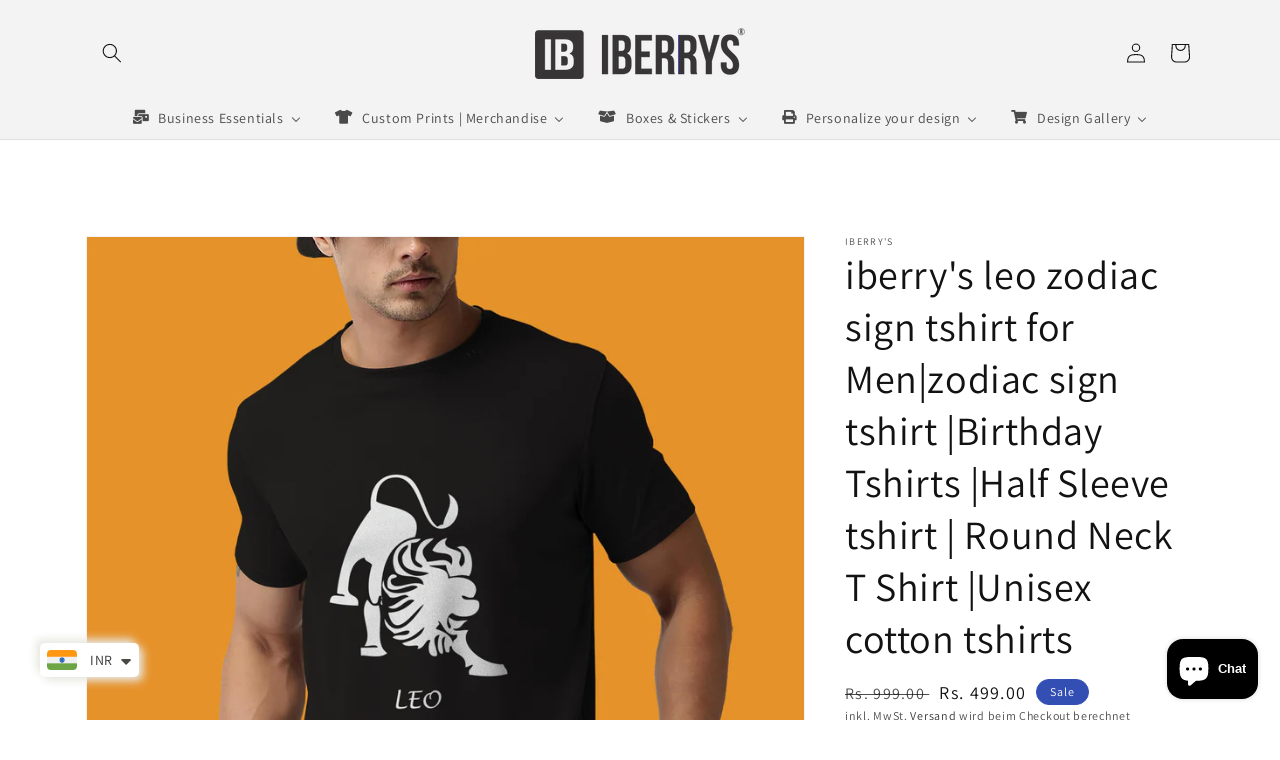

--- FILE ---
content_type: text/html; charset=utf-8
request_url: https://iberrys.in/de/products/zodiac-sign-tshirt-leo
body_size: 56682
content:
<!doctype html>
<html class="no-js" lang="de">
  <head>
    <meta charset="utf-8">
    <meta http-equiv="X-UA-Compatible" content="IE=edge">
    <meta name="viewport" content="width=device-width,initial-scale=1">
    <meta name="theme-color" content="">
    <link rel="canonical" href="https://theiberrysstore.com/de/products/zodiac-sign-tshirt-leo">
    <link rel="preconnect" href="https://cdn.shopify.com" crossorigin><link rel="icon" type="image/png" href="//iberrys.in/cdn/shop/files/favicon.png?crop=center&height=32&v=1621959114&width=32"><link rel="preconnect" href="https://fonts.shopifycdn.com" crossorigin><title>
      Leo zodiac sign tshirt, Personality tshirt, Astrology tshirt by iberry&#39;s
 &ndash; theiberrysstore</title>

    
      <meta name="description" content="iberry&#39;s Best zodiac t shirt from our collection of exclusive, customized &amp; handmade products.">
    

    

<meta property="og:site_name" content="theiberrysstore">
<meta property="og:url" content="https://theiberrysstore.com/de/products/zodiac-sign-tshirt-leo">
<meta property="og:title" content="Leo zodiac sign tshirt, Personality tshirt, Astrology tshirt by iberry&#39;s">
<meta property="og:type" content="product">
<meta property="og:description" content="iberry&#39;s Best zodiac t shirt from our collection of exclusive, customized &amp; handmade products."><meta property="og:image" content="http://iberrys.in/cdn/shop/products/67k7CpD.jpg?v=1684236736">
  <meta property="og:image:secure_url" content="https://iberrys.in/cdn/shop/products/67k7CpD.jpg?v=1684236736">
  <meta property="og:image:width" content="4500">
  <meta property="og:image:height" content="4500"><meta property="og:price:amount" content="499.00">
  <meta property="og:price:currency" content="INR"><meta name="twitter:card" content="summary_large_image">
<meta name="twitter:title" content="Leo zodiac sign tshirt, Personality tshirt, Astrology tshirt by iberry&#39;s">
<meta name="twitter:description" content="iberry&#39;s Best zodiac t shirt from our collection of exclusive, customized &amp; handmade products.">


    <script src="//iberrys.in/cdn/shop/t/9/assets/global.js?v=24850326154503943211653506805" defer="defer"></script>
    <script>window.performance && window.performance.mark && window.performance.mark('shopify.content_for_header.start');</script><meta name="google-site-verification" content="kVEc5n2Gb-yMYZwgEsNpGTOlY4B9t1CxpM4_Al8Ed5s">
<meta id="shopify-digital-wallet" name="shopify-digital-wallet" content="/56881774759/digital_wallets/dialog">
<meta id="in-context-paypal-metadata" data-shop-id="56881774759" data-venmo-supported="false" data-environment="production" data-locale="de_DE" data-paypal-v4="true" data-currency="INR">
<link rel="alternate" hreflang="x-default" href="https://theiberrysstore.com/products/zodiac-sign-tshirt-leo">
<link rel="alternate" hreflang="de" href="https://theiberrysstore.com/de/products/zodiac-sign-tshirt-leo">
<link rel="alternate" hreflang="fr" href="https://theiberrysstore.com/fr/products/zodiac-sign-tshirt-leo">
<link rel="alternate" hreflang="hi" href="https://theiberrysstore.com/hi/products/zodiac-sign-tshirt-leo">
<link rel="alternate" type="application/json+oembed" href="https://theiberrysstore.com/de/products/zodiac-sign-tshirt-leo.oembed">
<script async="async" src="/checkouts/internal/preloads.js?locale=de-IN"></script>
<script id="shopify-features" type="application/json">{"accessToken":"6ebc25f082391387a8b5bd32c576ffe6","betas":["rich-media-storefront-analytics"],"domain":"iberrys.in","predictiveSearch":true,"shopId":56881774759,"locale":"de"}</script>
<script>var Shopify = Shopify || {};
Shopify.shop = "mohitberry84.myshopify.com";
Shopify.locale = "de";
Shopify.currency = {"active":"INR","rate":"1.0"};
Shopify.country = "IN";
Shopify.theme = {"name":"Dawn","id":132999381249,"schema_name":"Dawn","schema_version":"5.0.0","theme_store_id":887,"role":"main"};
Shopify.theme.handle = "null";
Shopify.theme.style = {"id":null,"handle":null};
Shopify.cdnHost = "iberrys.in/cdn";
Shopify.routes = Shopify.routes || {};
Shopify.routes.root = "/de/";</script>
<script type="module">!function(o){(o.Shopify=o.Shopify||{}).modules=!0}(window);</script>
<script>!function(o){function n(){var o=[];function n(){o.push(Array.prototype.slice.apply(arguments))}return n.q=o,n}var t=o.Shopify=o.Shopify||{};t.loadFeatures=n(),t.autoloadFeatures=n()}(window);</script>
<script id="shop-js-analytics" type="application/json">{"pageType":"product"}</script>
<script defer="defer" async type="module" src="//iberrys.in/cdn/shopifycloud/shop-js/modules/v2/client.init-shop-cart-sync_WjlxDZtE.de.esm.js"></script>
<script defer="defer" async type="module" src="//iberrys.in/cdn/shopifycloud/shop-js/modules/v2/chunk.common_B37WkjkY.esm.js"></script>
<script type="module">
  await import("//iberrys.in/cdn/shopifycloud/shop-js/modules/v2/client.init-shop-cart-sync_WjlxDZtE.de.esm.js");
await import("//iberrys.in/cdn/shopifycloud/shop-js/modules/v2/chunk.common_B37WkjkY.esm.js");

  window.Shopify.SignInWithShop?.initShopCartSync?.({"fedCMEnabled":true,"windoidEnabled":true});

</script>
<script>(function() {
  var isLoaded = false;
  function asyncLoad() {
    if (isLoaded) return;
    isLoaded = true;
    var urls = ["https:\/\/sizechart.apps.avada.io\/scripttag\/avada-size-chart.min.js?shop=mohitberry84.myshopify.com","https:\/\/sdks.automizely.com\/conversions\/v1\/conversions.js?app_connection_id=690a083125c9418fa09995e22f799607\u0026mapped_org_id=e22c5f39e9e057ff6690e41bb99e8f61_v1\u0026shop=mohitberry84.myshopify.com","https:\/\/sdks.automizely.com\/messages\/v1\/messages.js?app_id=659fac50-9b1e-454c-8b01-7e11f158c14a\u0026shop=mohitberry84.myshopify.com","https:\/\/theiberrysstore.com\/apps\/buckscc\/sdk.min.js?shop=mohitberry84.myshopify.com","https:\/\/widget.cornercart.io\/embed.js?shop=mohitberry84.myshopify.com","https:\/\/seo.apps.avada.io\/avada-seo-installed.js?shop=mohitberry84.myshopify.com","https:\/\/rio.pwztag.com\/rio.js?shop=mohitberry84.myshopify.com","https:\/\/cdn.shopify.com\/s\/files\/1\/0449\/2568\/1820\/t\/4\/assets\/booster_currency.js?v=1624978055\u0026shop=mohitberry84.myshopify.com","https:\/\/configs.carthike.com\/carthike.js?shop=mohitberry84.myshopify.com","https:\/\/cdn.shopify.com\/s\/files\/1\/0449\/2568\/1820\/t\/4\/assets\/booster_currency.js?v=1624978055\u0026shop=mohitberry84.myshopify.com","https:\/\/cdn.shopify.com\/s\/files\/1\/0184\/4255\/1360\/files\/whatsapp.v5.min.js?v=1649497564\u0026shop=mohitberry84.myshopify.com","https:\/\/sdk.printcart.com\/shopify\/1.0.0\/main.js?shopT=5313e24bfde616c7f19a6a5075d6ad0d9c1cb5e66ece931e9727848d902dc952\u0026shop=mohitberry84.myshopify.com","https:\/\/sdk.printcart.com\/shopify\/1.0.0\/main.js?shopT=5313e24bfde616c7f19a6a5075d6ad0d9c1cb5e66ece931e9727848d902dc952\u0026shop=mohitberry84.myshopify.com","https:\/\/sdk.teeinblue.com\/async.js?platform=shopify\u0026v=1\u0026token=f3Un5Jd1Vt5aeSHUqUWefT30V5F5pJuF\u0026shop=mohitberry84.myshopify.com","https:\/\/unpkg.com\/@printcart\/shopify-integration\/dist\/main.js?shopT=5313e24bfde616c7f19a6a5075d6ad0d9c1cb5e66ece931e9727848d902dc952\u0026shop=mohitberry84.myshopify.com","https:\/\/chimpstatic.com\/mcjs-connected\/js\/users\/7c48d90a1b74fba3367537168\/b60d2b3094cf2881f005b90af.js?shop=mohitberry84.myshopify.com","https:\/\/v2.pricepanda.app\/api\/script?shop=mohitberry84.myshopify.com","https:\/\/size-guides.esc-apps-cdn.com\/1739199988-app.mohitberry84.myshopify.com.js?shop=mohitberry84.myshopify.com"];
    for (var i = 0; i < urls.length; i++) {
      var s = document.createElement('script');
      s.type = 'text/javascript';
      s.async = true;
      s.src = urls[i];
      var x = document.getElementsByTagName('script')[0];
      x.parentNode.insertBefore(s, x);
    }
  };
  if(window.attachEvent) {
    window.attachEvent('onload', asyncLoad);
  } else {
    window.addEventListener('load', asyncLoad, false);
  }
})();</script>
<script id="__st">var __st={"a":56881774759,"offset":19800,"reqid":"6a3084b1-bbf8-440d-9f8a-89154b7bc39a-1762689691","pageurl":"iberrys.in\/de\/products\/zodiac-sign-tshirt-leo","u":"58f61e90b31d","p":"product","rtyp":"product","rid":8008925315329};</script>
<script>window.ShopifyPaypalV4VisibilityTracking = true;</script>
<script id="captcha-bootstrap">!function(){'use strict';const t='contact',e='account',n='new_comment',o=[[t,t],['blogs',n],['comments',n],[t,'customer']],c=[[e,'customer_login'],[e,'guest_login'],[e,'recover_customer_password'],[e,'create_customer']],r=t=>t.map((([t,e])=>`form[action*='/${t}']:not([data-nocaptcha='true']) input[name='form_type'][value='${e}']`)).join(','),a=t=>()=>t?[...document.querySelectorAll(t)].map((t=>t.form)):[];function s(){const t=[...o],e=r(t);return a(e)}const i='password',u='form_key',d=['recaptcha-v3-token','g-recaptcha-response','h-captcha-response',i],f=()=>{try{return window.sessionStorage}catch{return}},m='__shopify_v',_=t=>t.elements[u];function p(t,e,n=!1){try{const o=window.sessionStorage,c=JSON.parse(o.getItem(e)),{data:r}=function(t){const{data:e,action:n}=t;return t[m]||n?{data:e,action:n}:{data:t,action:n}}(c);for(const[e,n]of Object.entries(r))t.elements[e]&&(t.elements[e].value=n);n&&o.removeItem(e)}catch(o){console.error('form repopulation failed',{error:o})}}const l='form_type',E='cptcha';function T(t){t.dataset[E]=!0}const w=window,h=w.document,L='Shopify',v='ce_forms',y='captcha';let A=!1;((t,e)=>{const n=(g='f06e6c50-85a8-45c8-87d0-21a2b65856fe',I='https://cdn.shopify.com/shopifycloud/storefront-forms-hcaptcha/ce_storefront_forms_captcha_hcaptcha.v1.5.2.iife.js',D={infoText:'Durch hCaptcha geschützt',privacyText:'Datenschutz',termsText:'Allgemeine Geschäftsbedingungen'},(t,e,n)=>{const o=w[L][v],c=o.bindForm;if(c)return c(t,g,e,D).then(n);var r;o.q.push([[t,g,e,D],n]),r=I,A||(h.body.append(Object.assign(h.createElement('script'),{id:'captcha-provider',async:!0,src:r})),A=!0)});var g,I,D;w[L]=w[L]||{},w[L][v]=w[L][v]||{},w[L][v].q=[],w[L][y]=w[L][y]||{},w[L][y].protect=function(t,e){n(t,void 0,e),T(t)},Object.freeze(w[L][y]),function(t,e,n,w,h,L){const[v,y,A,g]=function(t,e,n){const i=e?o:[],u=t?c:[],d=[...i,...u],f=r(d),m=r(i),_=r(d.filter((([t,e])=>n.includes(e))));return[a(f),a(m),a(_),s()]}(w,h,L),I=t=>{const e=t.target;return e instanceof HTMLFormElement?e:e&&e.form},D=t=>v().includes(t);t.addEventListener('submit',(t=>{const e=I(t);if(!e)return;const n=D(e)&&!e.dataset.hcaptchaBound&&!e.dataset.recaptchaBound,o=_(e),c=g().includes(e)&&(!o||!o.value);(n||c)&&t.preventDefault(),c&&!n&&(function(t){try{if(!f())return;!function(t){const e=f();if(!e)return;const n=_(t);if(!n)return;const o=n.value;o&&e.removeItem(o)}(t);const e=Array.from(Array(32),(()=>Math.random().toString(36)[2])).join('');!function(t,e){_(t)||t.append(Object.assign(document.createElement('input'),{type:'hidden',name:u})),t.elements[u].value=e}(t,e),function(t,e){const n=f();if(!n)return;const o=[...t.querySelectorAll(`input[type='${i}']`)].map((({name:t})=>t)),c=[...d,...o],r={};for(const[a,s]of new FormData(t).entries())c.includes(a)||(r[a]=s);n.setItem(e,JSON.stringify({[m]:1,action:t.action,data:r}))}(t,e)}catch(e){console.error('failed to persist form',e)}}(e),e.submit())}));const S=(t,e)=>{t&&!t.dataset[E]&&(n(t,e.some((e=>e===t))),T(t))};for(const o of['focusin','change'])t.addEventListener(o,(t=>{const e=I(t);D(e)&&S(e,y())}));const B=e.get('form_key'),M=e.get(l),P=B&&M;t.addEventListener('DOMContentLoaded',(()=>{const t=y();if(P)for(const e of t)e.elements[l].value===M&&p(e,B);[...new Set([...A(),...v().filter((t=>'true'===t.dataset.shopifyCaptcha))])].forEach((e=>S(e,t)))}))}(h,new URLSearchParams(w.location.search),n,t,e,['guest_login'])})(!0,!0)}();</script>
<script integrity="sha256-52AcMU7V7pcBOXWImdc/TAGTFKeNjmkeM1Pvks/DTgc=" data-source-attribution="shopify.loadfeatures" defer="defer" src="//iberrys.in/cdn/shopifycloud/storefront/assets/storefront/load_feature-81c60534.js" crossorigin="anonymous"></script>
<script data-source-attribution="shopify.dynamic_checkout.dynamic.init">var Shopify=Shopify||{};Shopify.PaymentButton=Shopify.PaymentButton||{isStorefrontPortableWallets:!0,init:function(){window.Shopify.PaymentButton.init=function(){};var t=document.createElement("script");t.src="https://iberrys.in/cdn/shopifycloud/portable-wallets/latest/portable-wallets.de.js",t.type="module",document.head.appendChild(t)}};
</script>
<script data-source-attribution="shopify.dynamic_checkout.buyer_consent">
  function portableWalletsHideBuyerConsent(e){var t=document.getElementById("shopify-buyer-consent"),n=document.getElementById("shopify-subscription-policy-button");t&&n&&(t.classList.add("hidden"),t.setAttribute("aria-hidden","true"),n.removeEventListener("click",e))}function portableWalletsShowBuyerConsent(e){var t=document.getElementById("shopify-buyer-consent"),n=document.getElementById("shopify-subscription-policy-button");t&&n&&(t.classList.remove("hidden"),t.removeAttribute("aria-hidden"),n.addEventListener("click",e))}window.Shopify?.PaymentButton&&(window.Shopify.PaymentButton.hideBuyerConsent=portableWalletsHideBuyerConsent,window.Shopify.PaymentButton.showBuyerConsent=portableWalletsShowBuyerConsent);
</script>
<script>
  function portableWalletsCleanup(e){e&&e.src&&console.error("Failed to load portable wallets script "+e.src);var t=document.querySelectorAll("shopify-accelerated-checkout .shopify-payment-button__skeleton, shopify-accelerated-checkout-cart .wallet-cart-button__skeleton"),e=document.getElementById("shopify-buyer-consent");for(let e=0;e<t.length;e++)t[e].remove();e&&e.remove()}function portableWalletsNotLoadedAsModule(e){e instanceof ErrorEvent&&"string"==typeof e.message&&e.message.includes("import.meta")&&"string"==typeof e.filename&&e.filename.includes("portable-wallets")&&(window.removeEventListener("error",portableWalletsNotLoadedAsModule),window.Shopify.PaymentButton.failedToLoad=e,"loading"===document.readyState?document.addEventListener("DOMContentLoaded",window.Shopify.PaymentButton.init):window.Shopify.PaymentButton.init())}window.addEventListener("error",portableWalletsNotLoadedAsModule);
</script>

<script type="module" src="https://iberrys.in/cdn/shopifycloud/portable-wallets/latest/portable-wallets.de.js" onError="portableWalletsCleanup(this)" crossorigin="anonymous"></script>
<script nomodule>
  document.addEventListener("DOMContentLoaded", portableWalletsCleanup);
</script>

<link id="shopify-accelerated-checkout-styles" rel="stylesheet" media="screen" href="https://iberrys.in/cdn/shopifycloud/portable-wallets/latest/accelerated-checkout-backwards-compat.css" crossorigin="anonymous">
<style id="shopify-accelerated-checkout-cart">
        #shopify-buyer-consent {
  margin-top: 1em;
  display: inline-block;
  width: 100%;
}

#shopify-buyer-consent.hidden {
  display: none;
}

#shopify-subscription-policy-button {
  background: none;
  border: none;
  padding: 0;
  text-decoration: underline;
  font-size: inherit;
  cursor: pointer;
}

#shopify-subscription-policy-button::before {
  box-shadow: none;
}

      </style>
<script id="sections-script" data-sections="product-recommendations,header,footer" defer="defer" src="//iberrys.in/cdn/shop/t/9/compiled_assets/scripts.js?1152"></script>
<script>window.performance && window.performance.mark && window.performance.mark('shopify.content_for_header.end');</script>


    <style data-shopify>
      @font-face {
  font-family: Assistant;
  font-weight: 400;
  font-style: normal;
  font-display: swap;
  src: url("//iberrys.in/cdn/fonts/assistant/assistant_n4.9120912a469cad1cc292572851508ca49d12e768.woff2") format("woff2"),
       url("//iberrys.in/cdn/fonts/assistant/assistant_n4.6e9875ce64e0fefcd3f4446b7ec9036b3ddd2985.woff") format("woff");
}

      @font-face {
  font-family: Assistant;
  font-weight: 700;
  font-style: normal;
  font-display: swap;
  src: url("//iberrys.in/cdn/fonts/assistant/assistant_n7.bf44452348ec8b8efa3aa3068825305886b1c83c.woff2") format("woff2"),
       url("//iberrys.in/cdn/fonts/assistant/assistant_n7.0c887fee83f6b3bda822f1150b912c72da0f7b64.woff") format("woff");
}

      
      
      @font-face {
  font-family: Assistant;
  font-weight: 400;
  font-style: normal;
  font-display: swap;
  src: url("//iberrys.in/cdn/fonts/assistant/assistant_n4.9120912a469cad1cc292572851508ca49d12e768.woff2") format("woff2"),
       url("//iberrys.in/cdn/fonts/assistant/assistant_n4.6e9875ce64e0fefcd3f4446b7ec9036b3ddd2985.woff") format("woff");
}


      :root {
        --font-body-family: Assistant, sans-serif;
        --font-body-style: normal;
        --font-body-weight: 400;
        --font-body-weight-bold: 700;

        --font-heading-family: Assistant, sans-serif;
        --font-heading-style: normal;
        --font-heading-weight: 400;

        --font-body-scale: 1.0;
        --font-heading-scale: 1.0;

        --color-base-text: 18, 18, 18;
        --color-shadow: 18, 18, 18;
        --color-base-background-1: 255, 255, 255;
        --color-base-background-2: 243, 243, 243;
        --color-base-solid-button-labels: 255, 255, 255;
        --color-base-outline-button-labels: 18, 18, 18;
        --color-base-accent-1: 18, 18, 18;
        --color-base-accent-2: 51, 79, 180;
        --payment-terms-background-color: #ffffff;

        --gradient-base-background-1: #ffffff;
        --gradient-base-background-2: #f3f3f3;
        --gradient-base-accent-1: #121212;
        --gradient-base-accent-2: #334fb4;

        --media-padding: px;
        --media-border-opacity: 0.05;
        --media-border-width: 1px;
        --media-radius: 0px;
        --media-shadow-opacity: 0.0;
        --media-shadow-horizontal-offset: 0px;
        --media-shadow-vertical-offset: 4px;
        --media-shadow-blur-radius: 5px;

        --page-width: 120rem;
        --page-width-margin: 0rem;

        --card-image-padding: 0.0rem;
        --card-corner-radius: 0.0rem;
        --card-text-alignment: left;
        --card-border-width: 0.0rem;
        --card-border-opacity: 0.1;
        --card-shadow-opacity: 0.0;
        --card-shadow-horizontal-offset: 0.0rem;
        --card-shadow-vertical-offset: 0.4rem;
        --card-shadow-blur-radius: 0.5rem;

        --badge-corner-radius: 4.0rem;

        --popup-border-width: 3px;
        --popup-border-opacity: 0.1;
        --popup-corner-radius: 8px;
        --popup-shadow-opacity: 0.0;
        --popup-shadow-horizontal-offset: 0px;
        --popup-shadow-vertical-offset: 4px;
        --popup-shadow-blur-radius: 5px;

        --drawer-border-width: 1px;
        --drawer-border-opacity: 0.1;
        --drawer-shadow-opacity: 0.0;
        --drawer-shadow-horizontal-offset: 0px;
        --drawer-shadow-vertical-offset: 4px;
        --drawer-shadow-blur-radius: 5px;

        --spacing-sections-desktop: 8px;
        --spacing-sections-mobile: 8px;

        --grid-desktop-vertical-spacing: 8px;
        --grid-desktop-horizontal-spacing: 8px;
        --grid-mobile-vertical-spacing: 4px;
        --grid-mobile-horizontal-spacing: 4px;

        --text-boxes-border-opacity: 0.1;
        --text-boxes-border-width: 0px;
        --text-boxes-radius: 0px;
        --text-boxes-shadow-opacity: 0.0;
        --text-boxes-shadow-horizontal-offset: 0px;
        --text-boxes-shadow-vertical-offset: 4px;
        --text-boxes-shadow-blur-radius: 5px;

        --buttons-radius: 0px;
        --buttons-radius-outset: 0px;
        --buttons-border-width: 1px;
        --buttons-border-opacity: 1.0;
        --buttons-shadow-opacity: 0.0;
        --buttons-shadow-horizontal-offset: 0px;
        --buttons-shadow-vertical-offset: 4px;
        --buttons-shadow-blur-radius: 5px;
        --buttons-border-offset: 0px;

        --inputs-radius: 0px;
        --inputs-border-width: 1px;
        --inputs-border-opacity: 0.55;
        --inputs-shadow-opacity: 0.0;
        --inputs-shadow-horizontal-offset: 0px;
        --inputs-margin-offset: 0px;
        --inputs-shadow-vertical-offset: 4px;
        --inputs-shadow-blur-radius: 5px;
        --inputs-radius-outset: 0px;

        --variant-pills-radius: 40px;
        --variant-pills-border-width: 1px;
        --variant-pills-border-opacity: 0.55;
        --variant-pills-shadow-opacity: 0.0;
        --variant-pills-shadow-horizontal-offset: 0px;
        --variant-pills-shadow-vertical-offset: 4px;
        --variant-pills-shadow-blur-radius: 5px;
      }

      *,
      *::before,
      *::after {
        box-sizing: inherit;
      }

      html {
        box-sizing: border-box;
        font-size: calc(var(--font-body-scale) * 62.5%);
        height: 100%;
      }

      body {
        display: grid;
        grid-template-rows: auto auto 1fr auto;
        grid-template-columns: 100%;
        min-height: 100%;
        margin: 0;
        font-size: 1.5rem;
        letter-spacing: 0.06rem;
        line-height: calc(1 + 0.8 / var(--font-body-scale));
        font-family: var(--font-body-family);
        font-style: var(--font-body-style);
        font-weight: var(--font-body-weight);
      }

      @media screen and (min-width: 750px) {
        body {
          font-size: 1.6rem;
        }
      }
    </style>

    <link href="//iberrys.in/cdn/shop/t/9/assets/base.css?v=33648442733440060821653506820" rel="stylesheet" type="text/css" media="all" />
<link rel="preload" as="font" href="//iberrys.in/cdn/fonts/assistant/assistant_n4.9120912a469cad1cc292572851508ca49d12e768.woff2" type="font/woff2" crossorigin><link rel="preload" as="font" href="//iberrys.in/cdn/fonts/assistant/assistant_n4.9120912a469cad1cc292572851508ca49d12e768.woff2" type="font/woff2" crossorigin><link rel="stylesheet" href="//iberrys.in/cdn/shop/t/9/assets/component-predictive-search.css?v=165644661289088488651653506801" media="print" onload="this.media='all'"><script>document.documentElement.className = document.documentElement.className.replace('no-js', 'js');
    if (Shopify.designMode) {
      document.documentElement.classList.add('shopify-design-mode');
    }
    </script>
    
<!-- teeinblue scripts. DON'T MODIFY!!! -->
<script>
window.teeinblueShop = {
  shopCurrency: "INR",
};
</script>









<script id="teeinblue-product-data">
window.TeeInBlueCampaign = {
  
  isTeeInBlueProduct: false,
  productId: 8008925315329,
};
</script>


<!-- teeinblue scripts end. -->



<!-- PPU styles start --> <link href="//iberrys.in/cdn/shop/t/9/assets/pricePerUnit.css?v=111603181540343972631687623278" rel="stylesheet" type="text/css" media="all" /> <!-- PPU styles end -->
  <!--CPC-->
  <script src='https://cdn-assets.custompricecalculator.com/shopify/calculator.js'></script>
<!-- BEGIN app block: shopify://apps/price-panda-price-per-unit/blocks/pricePerUnit/8fe89266-7c30-4ab1-946d-3dcc05d9c8b2 --><script type="text/javascript">
  var base_url = "https://v2.pricepanda.app";
  jQueryCode = function () {
              jQuery(document).ready(function ($) {
                var shop_name = Shopify.shop;
          
                if (
                  (typeof ShopifyAnalytics !== "undefined" &&
                    ShopifyAnalytics.meta &&
                    ShopifyAnalytics.meta.page &&
                    ShopifyAnalytics.meta.page.pageType == "product") ||
                  (window && window.location.pathname.indexOf("/products/") !== -1)
                ) {
                  var urlParams = new URLSearchParams(window.location.search);
                  var selectedVariant = "";
          
                  var varArr = Array();
                  var varArrPublicTitle = Array();
          
                  if (typeof ShopifyAnalytics !== "undefined" && ShopifyAnalytics?.meta?.product?.variants?.[0]?.price) {
                    if (ShopifyAnalytics.meta.product.variants) {
                      ShopifyAnalytics.meta.product.variants.map(function (value) {
                        varArr[value.id] = parseFloat(value.price / 100).toFixed(2);
                        varArrPublicTitle[value.public_title] = value.id;
                      });
          
                      if (urlParams.get("variant") != null) {
                        selectedVariant = urlParams.get("variant");
                      } else if (
                        typeof ShopifyAnalytics !== "undefined" &&
                        varArr[ShopifyAnalytics.meta.selectedVariantId]
                      ) {
                        selectedVariant = ShopifyAnalytics.meta.selectedVariantId;
                      } else {
                        if (typeof ShopifyAnalytics !== "undefined") {
                          selectedVariant = ShopifyAnalytics.meta.product.variants[0].id;
                        } else {
                          selectedVariant = Object.keys(varArr)[0];
                        }
                      }
          
                      call_format(
                        selectedVariant,
                        varArr[selectedVariant],
                        "product_page"
                      );
                    }
                  } else {
                    $.ajax({
                      type: "GET",
                      url: window.location.href.split("?")[0] + ".json",
                      success: function (res) {
                        if (
                          res &&
                          res.product.variants &&
                          res.product.variants.length > 0
                        ) {
                          res.product.variants.map(function (value) {
                            varArr[value.id] = parseFloat(value.price).toFixed(2);
                            varArrPublicTitle[value.title] = value.id;
                          });
          
                          if (urlParams.get("variant") != null) {
                            selectedVariant = urlParams.get("variant");
                          } else if (
                            typeof ShopifyAnalytics !== "undefined" &&
                            varArr[ShopifyAnalytics.meta.selectedVariantId]
                          ) {
                            selectedVariant = ShopifyAnalytics.meta.selectedVariantId;
                          } else {
                            if (typeof ShopifyAnalytics !== "undefined") {
                              selectedVariant =
                                ShopifyAnalytics.meta.product.variants[0].id;
                            } else {
                              selectedVariant = Object.keys(varArr)[0];
                            }
                          }
          
                          call_format(
                            selectedVariant,
                            varArr[selectedVariant],
                            "product_page"
                          );
                        }
                      },
                    });
                  }
          
                  if ($(".current_option_name")[0]) {
                    var current_option_name = $(".current_option_name").html();
                  }
  
                  window.ppu_productpage_render = function (variantId = null) {
                    var urlParams = new URLSearchParams(window.location.search);
  
                    let selectedVariant = variantId;
                    if (!selectedVariant && urlParams.get("variant")) {
                      selectedVariant = urlParams.get("variant");
                    }
  
                    if (selectedVariant && varArr?.[selectedVariant]) {
                      call_format(selectedVariant, varArr[selectedVariant], "product_page");
                    }
                  };
          
                  setInterval(function () {
                    urlParams = new URLSearchParams(window.location.search);
          
                    if ($(".current_option_name")[0]) {
                      if (current_option_name != $(".current_option_name").html()) {
                        current_option_name = $(".current_option_name").html();
                        if (varArrPublicTitle[current_option_name]) {
                          selectedVariant = varArrPublicTitle[current_option_name];
                          call_format(
                            selectedVariant,
                            varArr[selectedVariant],
                            "product_page"
                          );
                        }
                      }
                    } else {
                      if (urlParams.get("variant") != null) {
                        //console.log(Object.keys(varArr).length);
                        if (
                          selectedVariant != urlParams.get("variant") &&
                          varArr[urlParams.get("variant")]
                        ) {
                          selectedVariant = urlParams.get("variant");
          
                          call_format(
                            selectedVariant,
                            varArr[selectedVariant],
                            "product_page"
                          );
                        }
                      } else {
                        if (
                          typeof ShopifyAnalytics !== "undefined" &&
                          ShopifyAnalytics.meta.selectedVariantId &&
                          varArr[ShopifyAnalytics.meta.selectedVariantId] &&
                          selectedVariant != ShopifyAnalytics.meta.selectedVariantId
                        ) {
                          selectedVariant = ShopifyAnalytics.meta.selectedVariantId;
          
                          call_format(
                            selectedVariant,
                            varArr[selectedVariant],
                            "product_page"
                          );
                        }
                      }
                    }
                  }, 50);
                }
          
                //Collection script start
                var path = window.location.pathname + window.location.search;
                var divlength = $(".appattic_price_app_coll").length;
          
                setInterval(function () {
                  if (path != window.location.pathname + window.location.search) {
                    path = window.location.pathname + window.location.search;
                    collection_change();
                  }
          
                  if ($(".appattic_price_app_coll").length != divlength) {
                    divlength = $(".appattic_price_app_coll").length;
                    collection_change();
                  }
                }, 50);
          
                const collection_change = () => {
                  $(".appattic_price_app_coll").each(function (index, el) {
                    if ($(this).html().trim() == "") {
                      let variant_id = $(this).attr("data-id");
                      const product_id = $(this).attr("data-app_product_id") || null;
                      const cheapestVariant =
                        $(this).attr("data-cheapest_variant") === "true" ? true : false;
                      let price = $(this).attr("data-price");
                      call_format(
                        variant_id,
                        price,
                        "collection_page",
                        product_id,
                        cheapestVariant
                      );
                    }
                  });
                };
          
                window.collection_change = collection_change;
          
                //collection page variants change start
          
                document.body.addEventListener("click", function (event) {
                  if (
                    $(event.target)
                      .parent()
                      .parent()
                      .parent()
                      .prev()
                      .prev()
                      .attr("class") &&
                    $(event.target)
                      .parent()
                      .parent()
                      .parent()
                      .prev()
                      .prev()
                      .attr("class")
                      .split(" ")[0] == "appattic_price_app_coll"
                  ) {
                    coll_variant_change(
                      $($(event.target).parent()[0]).attr("data-var_id"),
                      Number($($(event.target).parent()[0]).attr("data-price") / 100),
                      $(event.target)
                        .parent()
                        .parent()
                        .parent()
                        .prev()
                        .prev()
                        .attr("class")
                        .split(" ")[1],
                      $($(event.target).parent()[0]).attr("data-app_product_id"),
                      $($(event.target).parent()[0]).attr("data-cheapest_variant")
                    );
                  }
                });
          
                //collection page variants change start
          
                collection_change();
          
                const coll_variant_change = (
                  variantId,
                  price,
                  className,
                  productId = null,
                  cheapestVariant = false
                ) => {
                  $.ajax({
                    type: "POST",
                    url: base_url + "/api/preview-product?shop=" + shop_name,
                    data: {
                      variantId,
                      price,
                      productId,
                      cheapestVariant: cheapestVariant === "true" ? true : false,
                    },
                    cache: false,
                    async: true,
                    dataType: "json",
                    success: function (response) {
                      if (response.status == 200) {
                        $("." + className).html(response.data);
                      }
                    },
                  });
                };
          
                window.coll_variant_change = coll_variant_change;
          
                //Collection script end
          
                function call_format(
                  variantId,
                  price,
                  page,
                  productId = null,
                  cheapestVariant = false
                ) {
                  $.ajax({
                    type: "POST",
                    url: base_url + "/api/preview-product?shop=" + shop_name,
                    data: {
                      variantId,
                      price: Number(price),
                      productId,
                      cheapestVariant,
                    },
                    cache: false,
                    async: true,
                    dataType: "json",
                    success: function (response) {
                      if (response.status == 200) {
                        if (page == "product_page") {
                          //product page
  
  
          
                          const found = response?.data?.match(/value=\"([0-9]+)\"/);
                          if (
                            found?.[1] &&
                            document.querySelector(
                              `.appattic-unitcount[variant-id="${variantId}"`
                            )
                          ) {
                            console.log(`unit count for ${variantId} is ${found[1]}`);
                            const unitcount = found[1];
                            document.querySelector(
                              `.appattic-unitcount[variant-id="${variantId}"`
                            ).innerHTML = unitcount;
                            document.querySelector(
                              `.appattic-unitcount[variant-id="${variantId}"`
                            ).style.display = "inherit";
                          }
          
                          setTimeout(function () {
                            $(".appattic_price_app_div").remove();
  
                            if (response.data && window.__product_ppu_loaded) {
                              window.__product_ppu_loaded(response.data, productId, variantId, cheapestVariant);
                            }
          
                            // manual div
                            if ($(".appattic_price_span")[0]) {
                              console.log("Manual div");
          
                              $(".appattic_price_span").html(
                                '<div id="appattic_price_app_div" class="appattic_price_app_div"><span>' +
                                  response.data +
                                  "</span></div>"
                              );
                            } else if ($(".price__unit")[0]) {
                              $($(".price__unit")[0]).after(
                                '<div id="appattic_price_app_div" class="appattic_price_app_div"><span>' +
                                  response.data +
                                  "</span></div>"
                              );
                              console.log(1);
                            } else if ($(".product-single__prices")[0]) {
                              console.log(2);
                              $($(".product-single__prices")[0]).after(
                                '<div id="appattic_price_app_div" class="appattic_price_app_div"><span>' +
                                  response.data +
                                  "</span></div>"
                              );
                            } else if ($(".product-single__price")[0]) {
                              console.log(3);
          
                              $($(".product-single__price")[0]).after(
                                '<div id="appattic_price_app_div" class="appattic_price_app_div"><span>' +
                                  response.data +
                                  "</span></div>"
                              );
                            } else if ($(".product-price__price")[0]) {
                              console.log(4);
                              $($(".product-price__price")[0]).after(
                                '<div id="appattic_price_app_div" class="appattic_price_app_div"><span>' +
                                  response.data +
                                  "</span></div>"
                              );
                            } else if ($(".product__price")[0]) {
                              console.log(5);
                              $($(".product__price")[0]).after(
                                '<div id="appattic_price_app_div" class="appattic_price_app_div"><span>' +
                                  response.data +
                                  "</span></div>"
                              );
                            } else if ($(".product-pricing")[0]) {
                              console.log(6);
                              $($(".product-pricing")[0]).after(
                                '<div id="appattic_price_app_div" class="appattic_price_app_div"><span>' +
                                  response.data +
                                  "</span></div>"
                              );
                            } else if ($(".product-price-wrap")[0]) {
                              console.log(7);
                              $($(".product-price-wrap")[0]).after(
                                '<div id="appattic_price_app_div" class="appattic_price_app_div"><span>' +
                                  response.data +
                                  "</span></div>"
                              );
                            } else if ($(".product-price")[0]) {
                              console.log(8);
                              $($(".product-price")[0]).after(
                                '<div id="appattic_price_app_div" class="appattic_price_app_div"><span>' +
                                  response.data +
                                  "</span></div>"
                              );
                            } else if ($(".Price")[0]) {
                              console.log(9);
                              $($(".Price")[0]).after(
                                '<div id="appattic_price_app_div" class="appattic_price_app_div"><span>' +
                                  response.data +
                                  "</span></div>"
                              );
                            } else if ($(".price")[0]) {
                              console.log(15);
                              $($(".price")[0]).after(
                                '<div id="appattic_price_app_div" class="appattic_price_app_div"><span>' +
                                  response.data +
                                  "</span></div>"
                              );
                            } else if ($(".price__sale")[0]) {
                              console.log(10);
                              $($(".price__sale")[0]).after(
                                '<div id="appattic_price_app_div" class="appattic_price_app_div"><span>' +
                                  response.data +
                                  "</span></div>"
                              );
                            } else if ($('[data-product-type="price"]')[0]) {
                              console.log(11);
                              $($('[data-product-type="price"]')[0]).after(
                                '<div id="appattic_price_app_div" class="appattic_price_app_div"><span>' +
                                  response.data +
                                  "</span></div>"
                              );
                            } else if ($(".price-per-unit-insert-product-page")[0]) {
                              console.log(12);
                              $($(".price-per-unit-insert-product-page")[0]).after(
                                '<div id="appattic_price_app_div" class="appattic_price_app_div"><span>' +
                                  response.data +
                                  "</span></div>"
                              );
                            } else if ($(".product-single__price-container")[0]) {
                              console.log(13);
                              $($(".product-single__price-container")[0]).after(
                                '<div id="appattic_price_app_div" class="appattic_price_app_div"><span>' +
                                  response.data +
                                  "</span></div>"
                              );
                            } else if ($(".product__price-container")[0]) {
                              console.log(14);
                              $($(".product__price-container")[0]).after(
                                '<div id="appattic_price_app_div" class="appattic_price_app_div"><span>' +
                                  response.data +
                                  "</span></div>"
                              );
                            } else if ($(".product-meta")[0]) {
                              console.log(16);
                              $($(".product-meta")[0]).after(
                                '<div id="appattic_price_app_div" class="appattic_price_app_div"><span>' +
                                  response.data +
                                  "</span></div>"
                              );
                            } else if ($(".new-price")[0]) {
                              console.log(17);
                              $($(".new-price")[0]).after(
                                '<div id="appattic_price_app_div" class="appattic_price_app_div"><span>' +
                                  response.data +
                                  "</span></div>"
                              );
                            } else {
                              if (!$(".easylockdown-price-link")[0]) {
                                $("form").each(function () {
                                  if ($(this).attr("action").includes("/cart/add")) {
                                    $(this).before(
                                      '<div id="appattic_price_app_div" class="appattic_price_app_div"><span>' +
                                        response.data +
                                        "</span></div>"
                                    );
                                    return false;
                                  }
                                });
                              }
                            }
                          }, 50);
                        } else {
                          //collection page
                          $(".appattic_price_app_coll-" + variantId).html(response.data);
  
                          if (response.data && window.__collection_ppu_loaded) {
                            console.log("invoking __collection_ppu_loaded");
                            window.__collection_ppu_loaded(response.data, variantId);
                          }
  
                          const found = response.data.match(/value=\"([0-9]+)\"/);
                          if (
                            found?.[1] &&
                            document.querySelector(
                              `.appattic-unitcount[variant-id="${variantId}"`
                            )
                          ) {
                            console.log(`unit count for ${variantId} is ${found[1]}`);
                            const unitcount = found[1];
                            document.querySelector(
                              `.appattic-unitcount[variant-id="${variantId}"`
                            ).innerHTML = unitcount;
                            document.querySelector(
                              `.appattic-unitcount[variant-id="${variantId}"`
                            ).style.display = "inherit";
                          }
                        }
                      }
                    },
                  });
                }
              });
            };
          
            if (window.jQuery) {
              jQueryCode();
            } else {
              var script = document.createElement("script");
              document.head.appendChild(script);
              script.type = "text/javascript";
              script.src = "//ajax.googleapis.com/ajax/libs/jquery/3.5.1/jquery.min.js";
          
              script.onload = jQueryCode;
            }
</script>
<!-- END app block --><!-- BEGIN app block: shopify://apps/buddha-mega-menu-navigation/blocks/megamenu/dbb4ce56-bf86-4830-9b3d-16efbef51c6f -->
<script>
        var productImageAndPrice = [],
            collectionImages = [],
            articleImages = [],
            mmLivIcons = false,
            mmFlipClock = false,
            mmFixesUseJquery = false,
            mmNumMMI = 5,
            mmSchemaTranslation = {},
            mmMenuStrings =  {"menuStrings":{"default":{"Business Essentials":"Business Essentials","Office Supplies":"Office Supplies","Business Cards":"Business Cards","Letter Head":"Letter Head","ID Cards":"ID Cards","Marketing Material":"Marketing Material","Flyers":"Flyers","Brouchers":"Brouchers","Booklet":"Booklet","Bill Books":"Bill Books","Custom Prints | Merchandise":"Custom Prints | Merchandise","T-shirts":"T-shirts","Round Neck Tshirts":"Round Neck Tshirts","Polo Tshirts":"Polo Tshirts","(160 gsm, Micro)":"(160 gsm, Micro)","Round Neck Polyester Tshirt":"Round Neck Polyester Tshirt","V-Neck Cotton Tshirts":"V-Neck Cotton Tshirts","Full Sublimation Tshirts":"Full Sublimation Tshirts","Oversized Round Neck Tshirts":"Oversized Round Neck Tshirts","Sweatshirts":"Sweatshirts","Sweatshirt with Hood":"Sweatshirt with Hood","Sweatshirt without Hood":"Sweatshirt without Hood","Sweatshirt with Hood & Zipper":"Sweatshirt with Hood & Zipper","Sweatshirt without Hood & Zipper":"Sweatshirt without Hood & Zipper","Cap":"Cap","Plain Caps":"Plain Caps","Piping Caps":"Piping Caps","Boxes & Stickers":"Boxes & Stickers","Stickers":"Stickers","Carry Bag":"Carry Bag","Kraft Paper":"Kraft Paper","SBS":"SBS","Art Card":"Art Card","Art Paper":"Art Paper","Packaging Boxes":"Packaging Boxes","Cake Box":"Cake Box","Pastry Box":"Pastry Box","Pizza Box":"Pizza Box","Others":"Others","Wrapping Paper":"Wrapping Paper","Ribbon":"Ribbon","Hang Tags":"Hang Tags","Personalize your design":"Personalize your design","Tshirts":"Tshirts","Add your Name or Design":"Add your Name or Design","Personalise Single Tshirts":"Personalise Single Tshirts","Events | Birthdays | Reunions | Trips":"Events | Birthdays | Reunions | Trips","Personalize Group Tshirts":"Personalize Group Tshirts","Jerseys for Sports Events | Teams":"Jerseys for Sports Events | Teams","Sports Jerseys":"Sports Jerseys","Mugs":"Mugs","Birthday Return Gifts | Corporate Gifts":"Birthday Return Gifts | Corporate Gifts","Photo Mug":"Photo Mug","Personalized Stickers":"Personalized Stickers","Design Gallery":"Design Gallery","Apparels":"Apparels","Couple Tshirts":"Couple Tshirts","Couple Sweatshirts":"Couple Sweatshirts","Mommy Tshirts":"Mommy Tshirts","Daddy Tshirts":"Daddy Tshirts","Friends Tshirts":"Friends Tshirts","Aunt Tshirts":"Aunt Tshirts","Grandparents Tshirts":"Grandparents Tshirts","Wife Tshirt":"Wife Tshirt","Uncle Tshirts":"Uncle Tshirts","Patriotic t shirts":"Patriotic t shirts","Bikers Tshirts":"Bikers Tshirts","Funny Tshirts":"Funny Tshirts","Travel Tshirts":"Travel Tshirts","Digit Tshirts":"Digit Tshirts","Music Tshirts":"Music Tshirts","Spiritual Tshirts":"Spiritual Tshirts","Sibling Tshirts":"Sibling Tshirts","Maternity Tshirts":"Maternity Tshirts","Maternity Sweatshirt":"Maternity Sweatshirt","Wedding Tshirts":"Wedding Tshirts","Wall Stickers":"Wall Stickers","Kitchen Jar Stickers":"Kitchen Jar Stickers","Skin Stickers":"Skin Stickers","Food Stickers":"Food Stickers","Thankyou Stickers":"Thankyou Stickers","Scratch Stickers":"Scratch Stickers","Transparent Stickers":"Transparent Stickers","Laptop Stickers":"Laptop Stickers","Safety Stickers":"Safety Stickers","Tags":"Tags","Thankyou Tags":"Thankyou Tags","Bookmarks":"Bookmarks","Posters":"Posters","Motivational Posters":"Motivational Posters","Kids Posters":"Kids Posters","Gym Posters":"Gym Posters","Baby Posters":"Baby Posters","Covid Posters":"Covid Posters","Stock Market Poster":"Stock Market Poster","Cards":"Cards","Scratch Cards":"Scratch Cards"}},"additional":{"default":{}}} ,
            mmShopLocale = "de",
            mmShopLocaleCollectionsRoute = "/de/collections",
            mmSchemaDesignJSON = [{"action":"menu-select","value":"force-mega-menu"},{"action":"design","setting":"font_size","value":"13px"},{"action":"design","setting":"background_hover_color","value":"#ec1a1a"},{"action":"design","setting":"font_family","value":"Droid Sans"},{"action":"design","setting":"vertical_contact_left_alt_color","value":"#333333"},{"action":"design","setting":"vertical_contact_right_btn_bg_color","value":"#333333"},{"action":"design","setting":"vertical_addtocart_background_color","value":"#333333"},{"action":"design","setting":"vertical_countdown_background_color","value":"#333333"},{"action":"design","setting":"vertical_countdown_color","value":"#ffffff"},{"action":"design","setting":"vertical_addtocart_text_color","value":"#ffffff"},{"action":"design","setting":"vertical_addtocart_enable","value":"true"},{"action":"design","setting":"vertical_contact_right_btn_text_color","value":"#ffffff"},{"action":"design","setting":"vertical_price_color","value":"#ffffff"},{"action":"design","setting":"vertical_link_hover_color","value":"#ffffff"},{"action":"design","setting":"vertical_text_color","value":"#ffffff"},{"action":"design","setting":"countdown_background_color","value":"#333333"},{"action":"design","setting":"countdown_color","value":"#ffffff"},{"action":"design","setting":"addtocart_background_hover_color","value":"#0da19a"},{"action":"design","setting":"addtocart_text_hover_color","value":"#ffffff"},{"action":"design","setting":"addtocart_background_color","value":"#ffffff"},{"action":"design","setting":"addtocart_text_color","value":"#333333"},{"action":"design","setting":"addtocart_enable","value":"true"},{"action":"design","setting":"contact_left_text_color","value":"#f1f1f0"},{"action":"design","setting":"contact_left_alt_color","value":"#CCCCCC"},{"action":"design","setting":"contact_left_bg_color","value":"#3A3A3A"},{"action":"design","setting":"contact_right_btn_bg_color","value":"#3A3A3A"},{"action":"design","setting":"contact_right_btn_text_color","value":"#ffffff"},{"action":"design","setting":"price_color","value":"#0da19a"},{"action":"design","setting":"background_color","value":"#ffffff"},{"action":"design","setting":"text_color","value":"#222222"},{"action":"design","setting":"link_hover_color","value":"#1b1b1b"},{"action":"design","setting":"vertical_background_color","value":"#595959"},{"action":"design","setting":"vertical_font_family","value":"Droid Sans"},{"action":"design","setting":"vertical_font_size","value":"15px"}],
            mmDomChangeSkipUl = "",
            buddhaMegaMenuShop = "mohitberry84.myshopify.com",
            mmWireframeCompression = "0",
            mmExtensionAssetUrl = "https://cdn.shopify.com/extensions/019a3f1e-b01f-7bb3-9ed5-55c1f07fd65e/mega-menu-145/assets/";var bestSellersHTML = '';var newestProductsHTML = '';/* get link lists api */
        var linkLists={"main-menu" : {"title":"Main menu", "items":["/de","/de/collections/customizedproducts/custom","/de/collections/relation-based","/de/collections",]},"footer" : {"title":"Footer menu", "items":["/de/pages/mission-statement","/de/pages/vision-statement","/de/policies/privacy-policy","/de/policies/refund-policy","/de/policies/shipping-policy","/de/policies/terms-of-service","/de/pages/about-us","/de/pages/f-a-qs","/de/pages/amazon-order-details","/de/blogs/news/unlock-fun-and-surprise-introducing-scratch-off-stickers","/de/pages/contact-us",]},"customer-account-main-menu" : {"title":"Customer account main menu", "items":["/de","https://shopify.com/56881774759/account/orders?locale=de&amp;region_country=IN",]},};/*ENDPARSE*/

        linkLists["force-mega-menu"]={};linkLists["force-mega-menu"].title="Dawn Theme - Mega Menu";linkLists["force-mega-menu"].items=[1];

        /* set product prices *//* get the collection images */collectionImages['402534170881'] = ['//iberrys.in/cdn/shop/collections/stk-3.jpg?v=1700911917&width=240', 1.0];/* get the article images *//* customer fixes */
        var mmThemeFixesBefore = function(){ if (selectedMenu=="force-mega-menu" && tempMenuObject.u.matches(".menu-drawer__navigation > .list-menu")) { tempMenuObject.forceMenu = true; tempMenuObject.liClasses = ""; tempMenuObject.aClasses = "menu-drawer__menu-item list-menu__item link link--text focus-inset"; tempMenuObject.liItems = tempMenuObject.u.children; } else if (selectedMenu=="force-mega-menu" && tempMenuObject.u.matches("nav > .list-menu")) { tempMenuObject.forceMenu = true; tempMenuObject.liClasses = ""; tempMenuObject.aClasses = "header__menu-item list-menu__item link link--text focus-inset"; tempMenuObject.liItems = tempMenuObject.u.children; } mmAddStyle(" .search-modal.modal__content {z-index: 1001;} .buddha-menu-item .header__menu-item:hover span{text-decoration: none !important;} ", "themeScript"); }; 
        

        var mmWireframe = {"html" : "<li class=\"buddha-menu-item\" itemId=\"klXxC\"  ><a data-href=\"/collections/office-products\" href=\"/collections/office-products\" aria-label=\"Business Essentials\" data-no-instant=\"\" onclick=\"mmGoToPage(this, event); return false;\"  ><i class=\"mm-icon static fas fa-mail-bulk\" aria-hidden=\"true\"></i><span class=\"mm-title\">Business Essentials</span><i class=\"mm-arrow mm-angle-down\" aria-hidden=\"true\"></i><span class=\"toggle-menu-btn\" style=\"display:none;\" title=\"Toggle menu\" onclick=\"return toggleSubmenu(this)\"><span class=\"mm-arrow-icon\"><span class=\"bar-one\"></span><span class=\"bar-two\"></span></span></span></a><ul class=\"mm-submenu simple   mm-last-level\"><li submenu-columns=\"1\" item-type=\"link-list\"  ><div class=\"mega-menu-item-container\"  ><div class=\"mm-list-name\"  ><span  ><span class=\"mm-title\">Office Supplies</span></span></div><ul class=\"mm-submenu link-list   mm-last-level\"><li  ><a data-href=\"/collections/business-cards\" href=\"/collections/business-cards\" aria-label=\"Business Cards\" data-no-instant=\"\" onclick=\"mmGoToPage(this, event); return false;\"  ><span class=\"mm-title\">Business Cards</span></a></li><li  ><a data-href=\"/collections/letter-heads\" href=\"/collections/letter-heads\" aria-label=\"Letter Head\" data-no-instant=\"\" onclick=\"mmGoToPage(this, event); return false;\"  ><span class=\"mm-title\">Letter Head</span></a></li><li  ><a data-href=\"/collections/id-card\" href=\"/collections/id-card\" aria-label=\"ID Cards\" data-no-instant=\"\" onclick=\"mmGoToPage(this, event); return false;\"  ><span class=\"mm-title\">ID Cards</span></a></li></ul></div></li><li submenu-columns=\"1\" item-type=\"link-list\"  ><div class=\"mega-menu-item-container\"  ><div class=\"mm-list-name\"  ><span  ><span class=\"mm-title\">Marketing Material</span></span></div><ul class=\"mm-submenu link-list   mm-last-level\"><li  ><a data-href=\"/collections/flyers\" href=\"/collections/flyers\" aria-label=\"Flyers\" data-no-instant=\"\" onclick=\"mmGoToPage(this, event); return false;\"  ><span class=\"mm-title\">Flyers</span></a></li><li  ><a data-href=\"/collections/brouchers\" href=\"/collections/brouchers\" aria-label=\"Brouchers\" data-no-instant=\"\" onclick=\"mmGoToPage(this, event); return false;\"  ><span class=\"mm-title\">Brouchers</span></a></li><li  ><a data-href=\"/collections/booklets\" href=\"/collections/booklets\" aria-label=\"Booklet\" data-no-instant=\"\" onclick=\"mmGoToPage(this, event); return false;\"  ><span class=\"mm-title\">Booklet</span></a></li><li  ><a data-href=\"/collections/bill-books\" href=\"/collections/bill-books\" aria-label=\"Bill Books\" data-no-instant=\"\" onclick=\"mmGoToPage(this, event); return false;\"  ><span class=\"mm-title\">Bill Books</span></a></li></ul></div></li></ul></li><li class=\"buddha-menu-item\" itemId=\"F5EBV\"  ><a data-href=\"/collections/apparels\" href=\"/collections/apparels\" aria-label=\"Custom Prints | Merchandise\" data-no-instant=\"\" onclick=\"mmGoToPage(this, event); return false;\"  ><i class=\"mm-icon static fas fa-tshirt\" aria-hidden=\"true\"></i><span class=\"mm-title\">Custom Prints | Merchandise</span><i class=\"mm-arrow mm-angle-down\" aria-hidden=\"true\"></i><span class=\"toggle-menu-btn\" style=\"display:none;\" title=\"Toggle menu\" onclick=\"return toggleSubmenu(this)\"><span class=\"mm-arrow-icon\"><span class=\"bar-one\"></span><span class=\"bar-two\"></span></span></span></a><ul class=\"mm-submenu simple   mm-last-level\"><li submenu-columns=\"1\" item-type=\"link-list\"  ><div class=\"mega-menu-item-container\"  ><div class=\"mm-list-name\"  ><span  ><span class=\"mm-title\">T-shirts</span></span></div><ul class=\"mm-submenu link-list   mm-last-level\"><li  ><a data-href=\"/collections/round-neck-tshirts\" href=\"/collections/round-neck-tshirts\" aria-label=\"Round Neck Tshirts\" data-no-instant=\"\" onclick=\"mmGoToPage(this, event); return false;\"  ><span class=\"mm-title\">Round Neck Tshirts</span></a></li><li data-href=\"no-link\"  ><a data-href=\"no-link\" href=\"#\" rel=\"nofollow\" aria-label=\"Polo Tshirts\" data-no-instant=\"\" onclick=\"mmGoToPage(this, event); return false;\"  ><span class=\"mm-title\">Polo Tshirts</span></a></li><li data-href=\"no-link\"  ><a data-href=\"no-link\" href=\"#\" rel=\"nofollow\" aria-label=\"Round Neck Polyester Tshirt\" data-no-instant=\"\" onclick=\"mmGoToPage(this, event); return false;\"  ><span class=\"mm-title\">Round Neck Polyester Tshirt</span><span class=\"mm-description\">(160 gsm, Micro)</span></a></li><li data-href=\"no-link\"  ><a data-href=\"no-link\" href=\"#\" rel=\"nofollow\" aria-label=\"V-Neck Cotton Tshirts\" data-no-instant=\"\" onclick=\"mmGoToPage(this, event); return false;\"  ><span class=\"mm-title\">V-Neck Cotton Tshirts</span></a></li><li data-href=\"no-link\"  ><a data-href=\"no-link\" href=\"#\" rel=\"nofollow\" aria-label=\"Full Sublimation Tshirts\" data-no-instant=\"\" onclick=\"mmGoToPage(this, event); return false;\"  ><span class=\"mm-title\">Full Sublimation Tshirts</span></a></li><li data-href=\"no-link\"  ><a data-href=\"no-link\" href=\"#\" rel=\"nofollow\" aria-label=\"Oversized Round Neck Tshirts\" data-no-instant=\"\" onclick=\"mmGoToPage(this, event); return false;\"  ><span class=\"mm-title\">Oversized Round Neck Tshirts</span></a></li></ul></div></li><li submenu-columns=\"1\" item-type=\"link-list\"  ><div class=\"mega-menu-item-container\"  ><div class=\"mm-list-name\"  ><span  ><span class=\"mm-title\">Sweatshirts</span></span></div><ul class=\"mm-submenu link-list   mm-last-level\"><li data-href=\"no-link\"  ><a data-href=\"no-link\" href=\"#\" rel=\"nofollow\" aria-label=\"Sweatshirt with Hood\" data-no-instant=\"\" onclick=\"mmGoToPage(this, event); return false;\"  ><span class=\"mm-title\">Sweatshirt with Hood</span></a></li><li data-href=\"no-link\"  ><a data-href=\"no-link\" href=\"#\" rel=\"nofollow\" aria-label=\"Sweatshirt without Hood\" data-no-instant=\"\" onclick=\"mmGoToPage(this, event); return false;\"  ><span class=\"mm-title\">Sweatshirt without Hood</span></a></li><li  ><a data-href=\"/\" href=\"/\" aria-label=\"Sweatshirt with Hood & Zipper\" data-no-instant=\"\" onclick=\"mmGoToPage(this, event); return false;\"  ><span class=\"mm-title\">Sweatshirt with Hood & Zipper</span></a></li><li data-href=\"no-link\"  ><a data-href=\"no-link\" href=\"#\" rel=\"nofollow\" aria-label=\"Sweatshirt without Hood & Zipper\" data-no-instant=\"\" onclick=\"mmGoToPage(this, event); return false;\"  ><span class=\"mm-title\">Sweatshirt without Hood & Zipper</span></a></li></ul></div></li><li submenu-columns=\"1\" item-type=\"link-list\"  ><div class=\"mega-menu-item-container\"  ><div class=\"mm-list-name\"  ><span  ><span class=\"mm-title\">Cap</span></span></div><ul class=\"mm-submenu link-list   mm-last-level\"><li data-href=\"no-link\"  ><a data-href=\"no-link\" href=\"#\" rel=\"nofollow\" aria-label=\"Plain Caps\" data-no-instant=\"\" onclick=\"mmGoToPage(this, event); return false;\"  ><span class=\"mm-title\">Plain Caps</span></a></li><li data-href=\"no-link\"  ><a data-href=\"no-link\" href=\"#\" rel=\"nofollow\" aria-label=\"Piping Caps\" data-no-instant=\"\" onclick=\"mmGoToPage(this, event); return false;\"  ><span class=\"mm-title\">Piping Caps</span></a></li></ul></div></li></ul></li><li class=\"buddha-menu-item\" itemId=\"hXM0b\"  ><a data-href=\"no-link\" href=\"#\" rel=\"nofollow\" aria-label=\"Boxes & Stickers\" data-no-instant=\"\" onclick=\"mmGoToPage(this, event); return false;\"  ><i class=\"mm-icon static fas fa-box-open\" aria-hidden=\"true\"></i><span class=\"mm-title\">Boxes & Stickers</span><i class=\"mm-arrow mm-angle-down\" aria-hidden=\"true\"></i><span class=\"toggle-menu-btn\" style=\"display:none;\" title=\"Toggle menu\" onclick=\"return toggleSubmenu(this)\"><span class=\"mm-arrow-icon\"><span class=\"bar-one\"></span><span class=\"bar-two\"></span></span></span></a><ul class=\"mm-submenu simple   mm-last-level\"><li submenu-columns=\"1\" image-type=\"fit-high\" item-type=\"featured-collection\"  ><div class=\"mega-menu-item-container\"  ><div class=\"mm-image-container\"  ><div class=\"mm-image\"  ><a data-href=\"/collections/stickers\" href=\"/collections/stickers\" aria-label=\"Stickers\" data-no-instant=\"\" onclick=\"mmGoToPage(this, event); return false;\"  ><img data-src=\"https://cdn.shopify.com/s/files/1/0568/8177/4759/collections/stk-3_320x.jpg?v=1700911917\" aspect-ratio=\"1\" class=\"get-collection-image\"  data-id=\"402534170881\"></a></div><div class=\"mm-label-wrap\"></div></div><a data-href=\"/collections/stickers\" href=\"/collections/stickers\" aria-label=\"Stickers\" data-no-instant=\"\" onclick=\"mmGoToPage(this, event); return false;\" class=\"mm-featured-title\"  ><span class=\"mm-title\">Stickers</span></a><div class=\"mega-menu-prices get-mega-menu-prices\" data-id=\"402534170881\"></div></div></li><li submenu-columns=\"1\" item-type=\"link-list\"  ><div class=\"mega-menu-item-container\"  ><div class=\"mm-list-name\"  ><span  ><span class=\"mm-title\">Carry Bag</span></span></div><ul class=\"mm-submenu link-list   mm-last-level\"><li data-href=\"no-link\"  ><a data-href=\"no-link\" href=\"#\" rel=\"nofollow\" aria-label=\"Kraft Paper\" data-no-instant=\"\" onclick=\"mmGoToPage(this, event); return false;\"  ><span class=\"mm-title\">Kraft Paper</span></a></li><li data-href=\"no-link\"  ><a data-href=\"no-link\" href=\"#\" rel=\"nofollow\" aria-label=\"SBS\" data-no-instant=\"\" onclick=\"mmGoToPage(this, event); return false;\"  ><span class=\"mm-title\">SBS</span></a></li><li data-href=\"no-link\"  ><a data-href=\"no-link\" href=\"#\" rel=\"nofollow\" aria-label=\"Art Card\" data-no-instant=\"\" onclick=\"mmGoToPage(this, event); return false;\"  ><span class=\"mm-title\">Art Card</span></a></li><li data-href=\"no-link\"  ><a data-href=\"no-link\" href=\"#\" rel=\"nofollow\" aria-label=\"Art Paper\" data-no-instant=\"\" onclick=\"mmGoToPage(this, event); return false;\"  ><span class=\"mm-title\">Art Paper</span></a></li></ul></div></li><li submenu-columns=\"1\" item-type=\"link-list\"  ><div class=\"mega-menu-item-container\"  ><div class=\"mm-list-name\"  ><span  ><span class=\"mm-title\">Packaging Boxes</span></span></div><ul class=\"mm-submenu link-list   mm-last-level\"><li data-href=\"no-link\"  ><a data-href=\"no-link\" href=\"#\" rel=\"nofollow\" aria-label=\"Cake Box\" data-no-instant=\"\" onclick=\"mmGoToPage(this, event); return false;\"  ><span class=\"mm-title\">Cake Box</span></a></li><li data-href=\"no-link\"  ><a data-href=\"no-link\" href=\"#\" rel=\"nofollow\" aria-label=\"Pastry Box\" data-no-instant=\"\" onclick=\"mmGoToPage(this, event); return false;\"  ><span class=\"mm-title\">Pastry Box</span></a></li><li data-href=\"no-link\"  ><a data-href=\"no-link\" href=\"#\" rel=\"nofollow\" aria-label=\"Pizza Box\" data-no-instant=\"\" onclick=\"mmGoToPage(this, event); return false;\"  ><span class=\"mm-title\">Pizza Box</span></a></li></ul></div></li><li submenu-columns=\"1\" item-type=\"link-list\"  ><div class=\"mega-menu-item-container\"  ><div class=\"mm-list-name\"  ><span  ><span class=\"mm-title\">Others</span></span></div><ul class=\"mm-submenu link-list   mm-last-level\"><li data-href=\"no-link\"  ><a data-href=\"no-link\" href=\"#\" rel=\"nofollow\" aria-label=\"Wrapping Paper\" data-no-instant=\"\" onclick=\"mmGoToPage(this, event); return false;\"  ><span class=\"mm-title\">Wrapping Paper</span></a></li><li data-href=\"no-link\"  ><a data-href=\"no-link\" href=\"#\" rel=\"nofollow\" aria-label=\"Ribbon\" data-no-instant=\"\" onclick=\"mmGoToPage(this, event); return false;\"  ><span class=\"mm-title\">Ribbon</span></a></li><li data-href=\"no-link\"  ><a data-href=\"no-link\" href=\"#\" rel=\"nofollow\" aria-label=\"Hang Tags\" data-no-instant=\"\" onclick=\"mmGoToPage(this, event); return false;\"  ><span class=\"mm-title\">Hang Tags</span></a></li></ul></div></li></ul></li><li class=\"buddha-menu-item\" itemId=\"xcNOq\"  ><a data-href=\"/collections/custom-products\" href=\"/collections/custom-products\" aria-label=\"Personalize your design\" data-no-instant=\"\" onclick=\"mmGoToPage(this, event); return false;\"  ><i class=\"mm-icon static fas fa-print\" aria-hidden=\"true\"></i><span class=\"mm-title\">Personalize your design</span><i class=\"mm-arrow mm-angle-down\" aria-hidden=\"true\"></i><span class=\"toggle-menu-btn\" style=\"display:none;\" title=\"Toggle menu\" onclick=\"return toggleSubmenu(this)\"><span class=\"mm-arrow-icon\"><span class=\"bar-one\"></span><span class=\"bar-two\"></span></span></span></a><ul class=\"mm-submenu simple   mm-last-level\"><li submenu-columns=\"1\" item-type=\"link-list\" class=\"mm-icons\"  ><div class=\"mega-menu-item-container\"  ><div class=\"mm-list-name\"  ><span  ><i class=\"mm-icon static fas fa-tshirt\" aria-hidden=\"true\"></i><span class=\"mm-title\">Tshirts</span></span></div><ul class=\"mm-submenu link-list   mm-last-level\"><li  ><a data-href=\"/collections/customized-single-tshirts\" href=\"/collections/customized-single-tshirts\" aria-label=\"Personalise Single Tshirts\" data-no-instant=\"\" onclick=\"mmGoToPage(this, event); return false;\"  ><span class=\"mm-title\">Personalise Single Tshirts</span><span class=\"mm-description\">Add your Name or Design</span></a></li><li  ><a data-href=\"/\" href=\"/\" aria-label=\"Personalize Group Tshirts\" data-no-instant=\"\" onclick=\"mmGoToPage(this, event); return false;\"  ><span class=\"mm-title\">Personalize Group Tshirts</span><span class=\"mm-description\">Events | Birthdays | Reunions | Trips</span></a></li><li  ><a data-href=\"/\" href=\"/\" aria-label=\"Sports Jerseys\" data-no-instant=\"\" onclick=\"mmGoToPage(this, event); return false;\"  ><span class=\"mm-title\">Sports Jerseys</span><span class=\"mm-description\">Jerseys for Sports Events | Teams</span></a></li></ul></div></li><li submenu-columns=\"1\" item-type=\"link-list\" class=\"mm-icons\"  ><div class=\"mega-menu-item-container\"  ><div class=\"mm-list-name\"  ><span  ><i class=\"mm-icon static fas fa-mug-hot\" aria-hidden=\"true\"></i><span class=\"mm-title\">Mugs</span></span></div><ul class=\"mm-submenu link-list   mm-last-level\"><li  ><a data-href=\"/collections/photo-mugs\" href=\"/collections/photo-mugs\" aria-label=\"Photo Mug\" data-no-instant=\"\" onclick=\"mmGoToPage(this, event); return false;\"  ><span class=\"mm-title\">Photo Mug</span><span class=\"mm-description\">Birthday Return Gifts | Corporate Gifts</span></a></li></ul></div></li><li submenu-columns=\"1\" item-type=\"link-list\" class=\"mm-icons\"  ><div class=\"mega-menu-item-container\"  ><div class=\"mm-list-name\"  ><span  ><i class=\"mm-icon static fas fa-sticky-note\" aria-hidden=\"true\"></i><span class=\"mm-title\">Stickers</span></span></div><ul class=\"mm-submenu link-list   mm-last-level\"><li  ><a data-href=\"/collections/personalized-stickers\" href=\"/collections/personalized-stickers\" aria-label=\"Personalized Stickers\" data-no-instant=\"\" onclick=\"mmGoToPage(this, event); return false;\"  ><span class=\"mm-title\">Personalized Stickers</span></a></li></ul></div></li></ul></li><li class=\"buddha-menu-item\" itemId=\"blV7E\"  ><a data-href=\"no-link\" href=\"#\" rel=\"nofollow\" aria-label=\"Design Gallery\" data-no-instant=\"\" onclick=\"mmGoToPage(this, event); return false;\"  ><i class=\"mm-icon static fas fa-shopping-cart\" aria-hidden=\"true\"></i><span class=\"mm-title\">Design Gallery</span><i class=\"mm-arrow mm-angle-down\" aria-hidden=\"true\"></i><span class=\"toggle-menu-btn\" style=\"display:none;\" title=\"Toggle menu\" onclick=\"return toggleSubmenu(this)\"><span class=\"mm-arrow-icon\"><span class=\"bar-one\"></span><span class=\"bar-two\"></span></span></span></a><ul class=\"mm-submenu simple   mm-last-level\"><li submenu-columns=\"1\" item-type=\"link-list\" class=\"mm-icons\"  ><div class=\"mega-menu-item-container\"  ><div class=\"mm-list-name\"  ><span  ><i class=\"mm-icon static fab fa-cotton-bureau\" aria-hidden=\"true\"></i><span class=\"mm-title\">Apparels</span></span></div><ul class=\"mm-submenu link-list mm-icons  mm-last-level\"><li  ><a data-href=\"/collections/couple-tshirts\" href=\"/collections/couple-tshirts\" aria-label=\"Couple Tshirts\" data-no-instant=\"\" onclick=\"mmGoToPage(this, event); return false;\"  ><i class=\"mm-icon static fas fa-tshirt\" aria-hidden=\"true\"></i><span class=\"mm-title\">Couple Tshirts</span></a></li><li  ><a data-href=\"/collections/couple-sweatshirts\" href=\"/collections/couple-sweatshirts\" aria-label=\"Couple Sweatshirts\" data-no-instant=\"\" onclick=\"mmGoToPage(this, event); return false;\"  ><span class=\"mm-title\">Couple Sweatshirts</span></a></li><li  ><a data-href=\"/collections/mom-tshirts\" href=\"/collections/mom-tshirts\" aria-label=\"Mommy Tshirts\" data-no-instant=\"\" onclick=\"mmGoToPage(this, event); return false;\"  ><span class=\"mm-title\">Mommy Tshirts</span></a></li><li  ><a data-href=\"/collections/daddytshirts\" href=\"/collections/daddytshirts\" aria-label=\"Daddy Tshirts\" data-no-instant=\"\" onclick=\"mmGoToPage(this, event); return false;\"  ><span class=\"mm-title\">Daddy Tshirts</span></a></li><li  ><a data-href=\"/collections/friends-tshirts\" href=\"/collections/friends-tshirts\" aria-label=\"Friends Tshirts\" data-no-instant=\"\" onclick=\"mmGoToPage(this, event); return false;\"  ><span class=\"mm-title\">Friends Tshirts</span></a></li><li  ><a data-href=\"/collections/aunt-tshirts\" href=\"/collections/aunt-tshirts\" aria-label=\"Aunt Tshirts\" data-no-instant=\"\" onclick=\"mmGoToPage(this, event); return false;\"  ><span class=\"mm-title\">Aunt Tshirts</span></a></li><li  ><a data-href=\"/collections/grandparents-tshirts\" href=\"/collections/grandparents-tshirts\" aria-label=\"Grandparents Tshirts\" data-no-instant=\"\" onclick=\"mmGoToPage(this, event); return false;\"  ><span class=\"mm-title\">Grandparents Tshirts</span></a></li><li  ><a data-href=\"/collections/wife-tshirt\" href=\"/collections/wife-tshirt\" aria-label=\"Wife Tshirt\" data-no-instant=\"\" onclick=\"mmGoToPage(this, event); return false;\"  ><span class=\"mm-title\">Wife Tshirt</span></a></li><li  ><a data-href=\"/collections/uncle-tshirts\" href=\"/collections/uncle-tshirts\" aria-label=\"Uncle Tshirts\" data-no-instant=\"\" onclick=\"mmGoToPage(this, event); return false;\"  ><span class=\"mm-title\">Uncle Tshirts</span></a></li><li  ><a data-href=\"/collections/food-beverage\" href=\"/collections/food-beverage\" aria-label=\"Patriotic t shirts\" data-no-instant=\"\" onclick=\"mmGoToPage(this, event); return false;\"  ><span class=\"mm-title\">Patriotic t shirts</span></a></li><li  ><a data-href=\"/collections/bikers\" href=\"/collections/bikers\" aria-label=\"Bikers Tshirts\" data-no-instant=\"\" onclick=\"mmGoToPage(this, event); return false;\"  ><span class=\"mm-title\">Bikers Tshirts</span></a></li><li  ><a data-href=\"/collections/funny\" href=\"/collections/funny\" aria-label=\"Funny Tshirts\" data-no-instant=\"\" onclick=\"mmGoToPage(this, event); return false;\"  ><span class=\"mm-title\">Funny Tshirts</span></a></li><li  ><a data-href=\"/collections/travel-tees\" href=\"/collections/travel-tees\" aria-label=\"Travel Tshirts\" data-no-instant=\"\" onclick=\"mmGoToPage(this, event); return false;\"  ><span class=\"mm-title\">Travel Tshirts</span></a></li><li  ><a data-href=\"/collections/feminist\" href=\"/collections/feminist\" aria-label=\"Digit Tshirts\" data-no-instant=\"\" onclick=\"mmGoToPage(this, event); return false;\"  ><span class=\"mm-title\">Digit Tshirts</span></a></li><li  ><a data-href=\"/collections/science\" href=\"/collections/science\" aria-label=\"Music Tshirts\" data-no-instant=\"\" onclick=\"mmGoToPage(this, event); return false;\"  ><span class=\"mm-title\">Music Tshirts</span></a></li><li  ><a data-href=\"/collections/spiritual\" href=\"/collections/spiritual\" aria-label=\"Spiritual Tshirts\" data-no-instant=\"\" onclick=\"mmGoToPage(this, event); return false;\"  ><span class=\"mm-title\">Spiritual Tshirts</span></a></li><li  ><a data-href=\"/collections/sibling-tshirts\" href=\"/collections/sibling-tshirts\" aria-label=\"Sibling Tshirts\" data-no-instant=\"\" onclick=\"mmGoToPage(this, event); return false;\"  ><span class=\"mm-title\">Sibling Tshirts</span></a></li><li  ><a data-href=\"/collections/maternitytshirts\" href=\"/collections/maternitytshirts\" aria-label=\"Maternity Tshirts\" data-no-instant=\"\" onclick=\"mmGoToPage(this, event); return false;\"  ><span class=\"mm-title\">Maternity Tshirts</span></a></li><li  ><a data-href=\"/collections/maternitysweatshirt\" href=\"/collections/maternitysweatshirt\" aria-label=\"Maternity Sweatshirt\" data-no-instant=\"\" onclick=\"mmGoToPage(this, event); return false;\"  ><span class=\"mm-title\">Maternity Sweatshirt</span></a></li><li  ><a data-href=\"/collections/wedding-tshirts\" href=\"/collections/wedding-tshirts\" aria-label=\"Wedding Tshirts\" data-no-instant=\"\" onclick=\"mmGoToPage(this, event); return false;\"  ><span class=\"mm-title\">Wedding Tshirts</span></a></li></ul></div></li><li submenu-columns=\"1\" item-type=\"link-list\" class=\"mm-icons\"  ><div class=\"mega-menu-item-container\"  ><div class=\"mm-list-name\"  ><span  ><i class=\"mm-icon static fas fa-sticky-note\" aria-hidden=\"true\"></i><span class=\"mm-title\">Stickers</span></span></div><ul class=\"mm-submenu link-list   mm-last-level\"><li  ><a data-href=\"/collections/wall-stickers\" href=\"/collections/wall-stickers\" aria-label=\"Wall Stickers\" data-no-instant=\"\" onclick=\"mmGoToPage(this, event); return false;\"  ><span class=\"mm-title\">Wall Stickers</span></a></li><li  ><a data-href=\"/collections/kitchen-jar-stickers\" href=\"/collections/kitchen-jar-stickers\" aria-label=\"Kitchen Jar Stickers\" data-no-instant=\"\" onclick=\"mmGoToPage(this, event); return false;\"  ><span class=\"mm-title\">Kitchen Jar Stickers</span></a></li><li  ><a data-href=\"/collections/skin-stickers\" href=\"/collections/skin-stickers\" aria-label=\"Skin Stickers\" data-no-instant=\"\" onclick=\"mmGoToPage(this, event); return false;\"  ><span class=\"mm-title\">Skin Stickers</span></a></li><li  ><a data-href=\"/collections/food-stickers\" href=\"/collections/food-stickers\" aria-label=\"Food Stickers\" data-no-instant=\"\" onclick=\"mmGoToPage(this, event); return false;\"  ><span class=\"mm-title\">Food Stickers</span></a></li><li  ><a data-href=\"/collections/thankyou-stickers\" href=\"/collections/thankyou-stickers\" aria-label=\"Thankyou Stickers\" data-no-instant=\"\" onclick=\"mmGoToPage(this, event); return false;\"  ><span class=\"mm-title\">Thankyou Stickers</span></a></li><li  ><a data-href=\"/collections/scratch-stickers\" href=\"/collections/scratch-stickers\" aria-label=\"Scratch Stickers\" data-no-instant=\"\" onclick=\"mmGoToPage(this, event); return false;\"  ><span class=\"mm-title\">Scratch Stickers</span></a></li><li  ><a data-href=\"/collections/transparent-stickers\" href=\"/collections/transparent-stickers\" aria-label=\"Transparent Stickers\" data-no-instant=\"\" onclick=\"mmGoToPage(this, event); return false;\"  ><span class=\"mm-title\">Transparent Stickers</span></a></li><li  ><a data-href=\"/collections/laptop-stickers\" href=\"/collections/laptop-stickers\" aria-label=\"Laptop Stickers\" data-no-instant=\"\" onclick=\"mmGoToPage(this, event); return false;\"  ><span class=\"mm-title\">Laptop Stickers</span></a></li><li  ><a data-href=\"/collections/safety-stickers\" href=\"/collections/safety-stickers\" aria-label=\"Safety Stickers\" data-no-instant=\"\" onclick=\"mmGoToPage(this, event); return false;\"  ><span class=\"mm-title\">Safety Stickers</span></a></li></ul></div></li><li submenu-columns=\"1\" item-type=\"link-list\" class=\"mm-icons\"  ><div class=\"mega-menu-item-container\"  ><div class=\"mm-list-name\"  ><span  ><i class=\"mm-icon static fas fa-tags\" aria-hidden=\"true\"></i><span class=\"mm-title\">Tags</span></span></div><ul class=\"mm-submenu link-list   mm-last-level\"><li  ><a data-href=\"/collections/thankyou-tags\" href=\"/collections/thankyou-tags\" aria-label=\"Thankyou Tags\" data-no-instant=\"\" onclick=\"mmGoToPage(this, event); return false;\"  ><span class=\"mm-title\">Thankyou Tags</span></a></li><li  ><a data-href=\"/collections/bookmarks\" href=\"/collections/bookmarks\" aria-label=\"Bookmarks\" data-no-instant=\"\" onclick=\"mmGoToPage(this, event); return false;\"  ><span class=\"mm-title\">Bookmarks</span></a></li></ul></div></li><li submenu-columns=\"1\" item-type=\"link-list\" class=\"mm-icons\"  ><div class=\"mega-menu-item-container\"  ><div class=\"mm-list-name\"  ><span  ><i class=\"mm-icon static fas fa-th-large\" aria-hidden=\"true\"></i><span class=\"mm-title\">Posters</span></span></div><ul class=\"mm-submenu link-list   mm-last-level\"><li  ><a data-href=\"/collections/motivational-posters\" href=\"/collections/motivational-posters\" aria-label=\"Motivational Posters\" data-no-instant=\"\" onclick=\"mmGoToPage(this, event); return false;\"  ><span class=\"mm-title\">Motivational Posters</span></a></li><li  ><a data-href=\"/collections/kids-posters\" href=\"/collections/kids-posters\" aria-label=\"Kids Posters\" data-no-instant=\"\" onclick=\"mmGoToPage(this, event); return false;\"  ><span class=\"mm-title\">Kids Posters</span></a></li><li  ><a data-href=\"/collections/gym-posters\" href=\"/collections/gym-posters\" aria-label=\"Gym Posters\" data-no-instant=\"\" onclick=\"mmGoToPage(this, event); return false;\"  ><span class=\"mm-title\">Gym Posters</span></a></li><li  ><a data-href=\"/collections/baby-posters\" href=\"/collections/baby-posters\" aria-label=\"Baby Posters\" data-no-instant=\"\" onclick=\"mmGoToPage(this, event); return false;\"  ><span class=\"mm-title\">Baby Posters</span></a></li><li  ><a data-href=\"/collections/covid-posters\" href=\"/collections/covid-posters\" aria-label=\"Covid Posters\" data-no-instant=\"\" onclick=\"mmGoToPage(this, event); return false;\"  ><span class=\"mm-title\">Covid Posters</span></a></li><li  ><a data-href=\"/collections/stock-market-poster\" href=\"/collections/stock-market-poster\" aria-label=\"Stock Market Poster\" data-no-instant=\"\" onclick=\"mmGoToPage(this, event); return false;\"  ><span class=\"mm-title\">Stock Market Poster</span></a></li></ul></div></li><li submenu-columns=\"2\" item-type=\"link-list\" class=\"mm-icons\"  ><div class=\"mega-menu-item-container\"  ><div class=\"mm-list-name\"  ><span  ><i class=\"mm-icon static fas fa-credit-card\" aria-hidden=\"true\"></i><span class=\"mm-title\">Cards</span></span></div><ul class=\"mm-submenu link-list   mm-last-level\"><li  ><a data-href=\"/collections/scratch-cards\" href=\"/collections/scratch-cards\" aria-label=\"Scratch Cards\" data-no-instant=\"\" onclick=\"mmGoToPage(this, event); return false;\"  ><span class=\"mm-title\">Scratch Cards</span></a></li></ul></div></li></ul></li>" };

        function mmLoadJS(file, async = true) {
            let script = document.createElement("script");
            script.setAttribute("src", file);
            script.setAttribute("data-no-instant", "");
            script.setAttribute("type", "text/javascript");
            script.setAttribute("async", async);
            document.head.appendChild(script);
        }
        function mmLoadCSS(file) {  
            var style = document.createElement('link');
            style.href = file;
            style.type = 'text/css';
            style.rel = 'stylesheet';
            document.head.append(style); 
        }
              
        var mmDisableWhenResIsLowerThan = '';
        var mmLoadResources = (mmDisableWhenResIsLowerThan == '' || mmDisableWhenResIsLowerThan == 0 || (mmDisableWhenResIsLowerThan > 0 && window.innerWidth>=mmDisableWhenResIsLowerThan));
        if (mmLoadResources) {
            /* load resources via js injection */
            mmLoadJS("https://cdn.shopify.com/extensions/019a3f1e-b01f-7bb3-9ed5-55c1f07fd65e/mega-menu-145/assets/buddha-megamenu.js");
            
            mmLoadCSS("https://cdn.shopify.com/extensions/019a3f1e-b01f-7bb3-9ed5-55c1f07fd65e/mega-menu-145/assets/buddha-megamenu2.css");mmLoadCSS("https://cdn.shopify.com/extensions/019a3f1e-b01f-7bb3-9ed5-55c1f07fd65e/mega-menu-145/assets/fontawesome.css");}
    </script><!-- HIDE ORIGINAL MENU --><style id="mmHideOriginalMenuStyle"> nav > .list-menu {visibility: hidden !important;} </style>
        <script>
            if (mmLoadResources) {
                setTimeout(function(){
                    var mmHideStyle  = document.querySelector("#mmHideOriginalMenuStyle");
                    if (mmHideStyle) mmHideStyle.parentNode.removeChild(mmHideStyle);
                },10000);
            }
        </script>
<!-- END app block --><!-- BEGIN app block: shopify://apps/king-product-options-variant/blocks/app-embed/ce104259-52b1-4720-9ecf-76b34cae0401 -->
    
        <!-- BEGIN app snippet: option.v1 --><link href="//cdn.shopify.com/extensions/0199fa2a-b883-766c-8d45-209ce386441b/king-product-options-variant-68/assets/ymq-option.css" rel="stylesheet" type="text/css" media="all" />
<link async href='https://option.ymq.cool/option/bottom.css' rel='stylesheet'> 
<style id="ymq-jsstyle"></style>
<script data-asyncLoad='asyncLoad' data-mbAt2ktK3Dmszf6K="mbAt2ktK3Dmszf6K">
    window.best_option = window.best_option || {}; 

    best_option.shop = `mohitberry84.myshopify.com`; 

    best_option.page = `product`; 

    best_option.ymq_option_branding = {}; 
      
        best_option.ymq_option_branding = {"button":{"--button-background-checked-color":"#000000","--button-background-color":"#FFFFFF","--button-background-disabled-color":"#FFFFFF","--button-border-checked-color":"#000000","--button-border-color":"#000000","--button-border-disabled-color":"#000000","--button-font-checked-color":"#FFFFFF","--button-font-disabled-color":"#cccccc","--button-font-color":"#000000","--button-border-radius":"4","--button-font-size":"16","--button-line-height":"20","--button-margin-l-r":"4","--button-margin-u-d":"4","--button-padding-l-r":"16","--button-padding-u-d":"10"},"radio":{"--radio-border-color":"#BBC1E1","--radio-border-checked-color":"#BBC1E1","--radio-border-disabled-color":"#BBC1E1","--radio-border-hover-color":"#BBC1E1","--radio-background-color":"#FFFFFF","--radio-background-checked-color":"#275EFE","--radio-background-disabled-color":"#E1E6F9","--radio-background-hover-color":"#FFFFFF","--radio-inner-color":"#E1E6F9","--radio-inner-checked-color":"#FFFFFF","--radio-inner-disabled-color":"#FFFFFF"},"input":{"--input-background-checked-color":"#FFFFFF","--input-background-color":"#FFFFFF","--input-border-checked-color":"#000000","--input-border-color":"#717171","--input-font-checked-color":"#000000","--input-font-color":"#000000","--input-border-radius":"4","--input-font-size":"14","--input-padding-l-r":"16","--input-padding-u-d":"9","--input-width":"100","--input-max-width":"400"},"select":{"--select-border-color":"#000000","--select-border-checked-color":"#000000","--select-background-color":"#FFFFFF","--select-background-checked-color":"#FFFFFF","--select-font-color":"#000000","--select-font-checked-color":"#000000","--select-option-background-color":"#FFFFFF","--select-option-background-checked-color":"#F5F9FF","--select-option-background-disabled-color":"#FFFFFF","--select-option-font-color":"#000000","--select-option-font-checked-color":"#000000","--select-option-font-disabled-color":"#CCCCCC","--select-padding-u-d":"9","--select-padding-l-r":"16","--select-option-padding-u-d":"9","--select-option-padding-l-r":"16","--select-width":"100","--select-max-width":"400","--select-font-size":"14","--select-border-radius":"0"},"multiple":{"--multiple-background-color":"#F5F9FF","--multiple-font-color":"#000000","--multiple-padding-u-d":"2","--multiple-padding-l-r":"8","--multiple-font-size":"12","--multiple-border-radius":"0"},"img":{"--img-border-color":"#E1E1E1","--img-border-checked-color":"#000000","--img-border-disabled-color":"#000000","--img-width":"50","--img-height":"50","--img-margin-u-d":"2","--img-margin-l-r":"2","--img-border-radius":"4"},"upload":{"--upload-background-color":"#409EFF","--upload-font-color":"#FFFFFF","--upload-border-color":"#409EFF","--upload-padding-u-d":"12","--upload-padding-l-r":"20","--upload-font-size":"12","--upload-border-radius":"4"},"cart":{"--cart-border-color":"#000000","--buy-border-color":"#000000","--cart-border-hover-color":"#000000","--buy-border-hover-color":"#000000","--cart-background-color":"#000000","--buy-background-color":"#000000","--cart-background-hover-color":"#000000","--buy-background-hover-color":"#000000","--cart-font-color":"#FFFFFF","--buy-font-color":"#FFFFFF","--cart-font-hover-color":"#FFFFFF","--buy-font-hover-color":"#FFFFFF","--cart-padding-u-d":"12","--cart-padding-l-r":"16","--buy-padding-u-d":"12","--buy-padding-l-r":"16","--cart-margin-u-d":"4","--cart-margin-l-r":"0","--buy-margin-u-d":"4","--buy-margin-l-r":"0","--cart-width":"100","--cart-max-width":"800","--buy-width":"100","--buy-max-width":"800","--cart-font-size":"14","--cart-border-radius":"0","--buy-font-size":"14","--buy-border-radius":"0"},"quantity":{"--quantity-border-color":"#A6A3A3","--quantity-font-color":"#000000","--quantity-background-color":"#FFFFFF","--quantity-width":"150","--quantity-height":"40","--quantity-font-size":"14","--quantity-border-radius":"0"},"global":{"--global-title-color":"#000000","--global-help-color":"#000000","--global-error-color":"#DC3545","--global-title-font-size":"14","--global-help-font-size":"12","--global-error-font-size":"12","--global-margin-top":"0","--global-margin-bottom":"20","--global-margin-left":"0","--global-margin-right":"0","--global-title-margin-top":"0","--global-title-margin-bottom":"5","--global-title-margin-left":"0","--global-title-margin-right":"0","--global-help-margin-top":"5","--global-help-margin-bottom":"0","--global-help-margin-left":"0","--global-help-margin-right":"0","--global-error-margin-top":"5","--global-error-margin-bottom":"0","--global-error-margin-left":"0","--global-error-margin-right":"0"},"discount":{"--new-discount-normal-color":"#1878B9","--new-discount-error-color":"#E22120","--new-discount-layout":"flex-end"},"lan":{"require":"This is a required field.","email":"Please enter a valid email address.","phone":"Please enter the correct phone.","number":"Please enter an number.","integer":"Please enter an integer.","min_char":"Please enter no less than %s characters.","max_char":"Please enter no more than %s characters.","max_s":"Please choose less than %s options.","min_s":"Please choose more than %s options.","total_s":"Please choose %s options.","min":"Please enter no less than %s.","max":"Please enter no more than %s.","currency":"INR","sold_out":"sold out","please_choose":"Please choose","add_to_cart":"ADD TO CART","buy_it_now":"BUY IT NOW","add_price_text":"Selection will add %s to the price","discount_code":"Discount code","application":"Apply","discount_error1":"Enter a valid discount code","discount_error2":"discount code isn't valid for the items in your cart"},"price":{"--price-border-color":"#000000","--price-background-color":"#FFFFFF","--price-font-color":"#000000","--price-price-font-color":"#03de90","--price-padding-u-d":"9","--price-padding-l-r":"16","--price-width":"100","--price-max-width":"400","--price-font-size":"14","--price-border-radius":"0"},"extra":{"is_show":"0","plan":"0","quantity-box":"0","price-value":"3,4,15,6,16,7","variant-original-margin-bottom":"15","strong-dorp-down":0,"radio-unchecked":1,"close-cart-rate":1,"automic-swatch-ajax":1,"img-option-bigger":0,"add-button-reload":1,"version":200,"img_cdn":1,"show_wholesale_pricing_fixed":0,"real-time-upload":1,"buy-now-new":1,"option_value_split":", ","form-box-new":1,"open-theme-ajax-cart":1,"open-theme-buy-now":1}}; 
     
        
    best_option.product = {"id":8008925315329,"title":"iberry's leo zodiac sign tshirt for Men|zodiac sign tshirt |Birthday Tshirts |Half Sleeve tshirt | Round Neck T Shirt |Unisex cotton tshirts","handle":"zodiac-sign-tshirt-leo","description":"\u003ch4 data-mce-fragment=\"1\"\u003e\u003cspan style=\"text-decoration: underline;\"\u003eFABRIC DETAILS:\u003c\/span\u003e\u003c\/h4\u003e\n\u003cdiv class=\"dec scroll\" data-mce-fragment=\"1\"\u003e\n\u003cul\u003e\n\u003cli\u003e Material-\u003cspan data-mce-fragment=\"1\"\u003e 100% Cotton (160gsm)\u003c\/span\u003e\n\u003c\/li\u003e\n\u003c\/ul\u003e\n\u003ch4 data-mce-fragment=\"1\"\u003e\n\u003cspan data-mce-fragment=\"1\"\u003e\u003c\/span\u003e\u003cspan style=\"text-decoration: underline;\"\u003eWASH CARE:\u003c\/span\u003e\n\u003c\/h4\u003e\n\u003cul\u003e\n\u003cli\u003eHand wash\u003c\/li\u003e\n\u003cli\u003eMachine wash delicate\u003c\/li\u003e\n\u003cli\u003eDo not bleach\u003c\/li\u003e\n\u003cli\u003eDo not wring\u003c\/li\u003e\n\u003cli\u003eDo not tumble dry\u003c\/li\u003e\n\u003cli\u003eDo not brush\u003c\/li\u003e\n\u003cli\u003eDo not iron on print\/embroidery\u003c\/li\u003e\n\u003c\/ul\u003e\n\u003ch4 data-mce-fragment=\"1\"\u003e\u003cspan style=\"text-decoration: underline;\"\u003eDELIVERY \u0026amp; RETURN INFO\u003c\/span\u003e\u003c\/h4\u003e\n\u003cdiv class=\"dec\" data-mce-fragment=\"1\"\u003e\n\u003cp data-mce-fragment=\"1\"\u003eThe product will be deliveBLACK to you in 7-10 business days. To schedule a return, please write to us at\u003cspan data-mce-fragment=\"1\"\u003e sales@iberrys.in\u003c\/span\u003e. You can return your order within 10 days from order delivery. For more details refer FAQ's. \u003c\/p\u003e\n\u003ch4\u003e\u003cspan style=\"text-decoration: underline;\"\u003eABOUT THE PRODUCT\u003c\/span\u003e\u003c\/h4\u003e\n\u003cdiv class=\"dec scroll\"\u003e\n\u003cdiv data-cel-widget=\"dpx-softlines-product-description_csm_instrumentation_wrapper\" data-csa-c-id=\"l0kki-uxzwmx-7vqztv-wz7g21\" class=\"celwidget\" cel_widget_id=\"dpx-softlines-product-description_csm_instrumentation_wrapper\"\u003e\n\u003cdiv class=\"a-section a-spacing-extra-large\" id=\"descriptionAndDetails\"\u003e\n\u003cdiv data-cel-widget=\"dp_productDescription_container_div\" data-csa-c-id=\"4w4ut2-qlt9io-zbwzfn-jsivqp\" data-feature-name=\"productDescription\" class=\"celwidget\" id=\"dp_productDescription_container_div\"\u003e\n\u003cdiv\u003e\n\u003cdiv data-cel-widget=\"productDescription_feature_div\" class=\"a-row feature\" id=\"productDescription_feature_div\" data-template-name=\"productDescription\" data-feature-name=\"productDescription\"\u003e\n\u003cdiv class=\"a-section a-spacing-small\" id=\"productDescription\"\u003e\n\u003cp\u003e\u003cspan\u003eTransform your emotion into flaunting expressions by wearing iberrys cool collection that will adorn your mood each day.No matter who you are, student or IT professional or where you are, if you have something creative that you want to wear and flaunt or there be a cool message to share with everyone, we are right here to help you\u003c\/span\u003e\u003c\/p\u003e\n\u003c\/div\u003e\n\u003c\/div\u003e\n\u003c\/div\u003e\n\u003c\/div\u003e\n\u003c\/div\u003e\n\u003c\/div\u003e\n\u003cdiv id=\"dpx-btf-productDocuments_feature_div\"\u003e\n\u003cdiv data-cel-widget=\"dpx-btf-productDocuments_csm_instrumentation_wrapper\" data-csa-c-id=\"b2739b-lkhq6h-92py3e-z55ja0\" class=\"celwidget\" cel_widget_id=\"dpx-btf-productDocuments_csm_instrumentation_wrapper\"\u003e\n\u003cdiv data-cel-widget=\"productDocuments_feature_div\" data-csa-c-id=\"z8l4xv-4wz5cv-sm054c-2gs4cc\" data-feature-name=\"productDocuments\" class=\"celwidget\" id=\"productDocuments_feature_div\"\u003e\u003cbr\u003e\u003c\/div\u003e\n\u003c\/div\u003e\n\u003c\/div\u003e\n\u003cdiv id=\"dpx-aplus-brand-story_feature_div\"\u003e\n\u003cdiv data-cel-widget=\"dpx-aplus-brand-story_csm_instrumentation_wrapper\" data-csa-c-id=\"by607d-tm62l0-ir1dz1-v35m7n\" class=\"celwidget\" cel_widget_id=\"dpx-aplus-brand-story_csm_instrumentation_wrapper\"\u003e\n\u003cdiv data-cel-widget=\"aplusBrandStory_feature_div\" data-csa-c-id=\"6te2c8-s4e3a5-5og82d-hohoke\" data-feature-name=\"aplusBrandStory\" class=\"celwidget\" id=\"aplusBrandStory_feature_div\"\u003e\u003cbr\u003e\u003c\/div\u003e\n\u003c\/div\u003e\n\u003c\/div\u003e\n\u003cdiv id=\"dpx-aplus-product-description_feature_div\"\u003e\u003cbr\u003e\u003c\/div\u003e\n\u003cdiv id=\"dpx-aplus-3p-product-description_feature_div\"\u003e\u003cbr\u003e\u003c\/div\u003e\n\u003cdiv data-cel-widget=\"dpx-softlines-important-information_csm_instrumentation_wrapper\" data-csa-c-id=\"qa9cdm-roqj96-w5wt5q-v399vl\" class=\"celwidget\" cel_widget_id=\"dpx-softlines-important-information_csm_instrumentation_wrapper\"\u003e\n\u003cdiv data-cel-widget=\"importantInformation_feature_div\" data-csa-c-id=\"dwf4h1-twtyl1-t50g2r-3kd63i\" data-feature-name=\"importantInformation\" class=\"celwidget\" id=\"importantInformation_feature_div\"\u003e\u003cbr\u003e\u003c\/div\u003e\n\u003c\/div\u003e\n\u003cdiv id=\"detail-bullets_feature_div\"\u003e\n\u003cdiv id=\"dpx-detail-bullets_feature_div\"\u003e\n\u003cdiv data-cel-widget=\"dpx-detail-bullets_csm_instrumentation_wrapper\" data-csa-c-id=\"d8ykye-oxyvw6-8oauhe-mv66l4\" class=\"celwidget\" cel_widget_id=\"dpx-detail-bullets_csm_instrumentation_wrapper\"\u003e\n\u003cdiv data-cel-widget=\"detailBullets\" data-csa-c-id=\"sxho6s-rrf22r-7nul9t-nwq8j2\" data-feature-name=\"detailBullets\" class=\"celwidget\" id=\"detailBullets\"\u003e\n\u003cdiv data-cel-widget=\"detailBulletsWrapper_feature_div\" class=\"a-section feature detail-bullets-wrapper bucket\" data-template-name=\"detailBullets\" data-feature-name=\"detailBullets\" id=\"detailBulletsWrapper_feature_div\"\u003e\u003cbr\u003e\u003c\/div\u003e\n\u003c\/div\u003e\n\u003c\/div\u003e\n\u003c\/div\u003e\n\u003c\/div\u003e\n\u003c\/div\u003e\n\u003cp data-mce-fragment=\"1\"\u003e \u003cbr\u003e\u003c\/p\u003e\n\u003c\/div\u003e\n\u003cbr\u003e\n\u003c\/div\u003e","published_at":"2023-05-16T17:02:13+05:30","created_at":"2023-05-16T17:02:16+05:30","vendor":"iberry's","type":"tshirts","tags":["astrology tshirt","Birthday T shirts","Birthday Tshirts","black tshirt","cotton graphic printed half sleeve tshirt for men","cotton mens tshirts","cotton printed tshirt round neck tshirts","funny quote tshirt for men","red tshirt","regular fit tshirt for men","sunshine tshirt","zodiac sign tshirts"],"price":49900,"price_min":49900,"price_max":49900,"available":true,"price_varies":false,"compare_at_price":99900,"compare_at_price_min":99900,"compare_at_price_max":99900,"compare_at_price_varies":false,"variants":[{"id":43893602255105,"title":"Black \/ Small (36)","option1":"Black","option2":"Small (36)","option3":null,"sku":"SGT-MW-HSRN-TYPO\/ZODIAC1_BLACK_LEO_S","requires_shipping":true,"taxable":true,"featured_image":{"id":40267506450689,"product_id":8008925315329,"position":1,"created_at":"2023-05-16T17:02:16+05:30","updated_at":"2023-05-16T17:02:16+05:30","alt":"Leo zodiac sign tshirt, Personality tshirt, Astrology tshirt- Black","width":4500,"height":4500,"src":"\/\/iberrys.in\/cdn\/shop\/products\/67k7CpD.jpg?v=1684236736","variant_ids":[43893602255105,43893602287873,43893602320641,43893602353409,43893602386177]},"available":true,"name":"iberry's leo zodiac sign tshirt for Men|zodiac sign tshirt |Birthday Tshirts |Half Sleeve tshirt | Round Neck T Shirt |Unisex cotton tshirts - Black \/ Small (36)","public_title":"Black \/ Small (36)","options":["Black","Small (36)"],"price":49900,"weight":180,"compare_at_price":99900,"inventory_management":"shopify","barcode":null,"featured_media":{"alt":"Leo zodiac sign tshirt, Personality tshirt, Astrology tshirt- Black","id":32863270797569,"position":1,"preview_image":{"aspect_ratio":1.0,"height":4500,"width":4500,"src":"\/\/iberrys.in\/cdn\/shop\/products\/67k7CpD.jpg?v=1684236736"}},"requires_selling_plan":false,"selling_plan_allocations":[]},{"id":43893602287873,"title":"Black \/ Medium (38)","option1":"Black","option2":"Medium (38)","option3":null,"sku":"SGT-MW-HSRN-TYPO\/ZODIAC1_BLACK_LEO_M","requires_shipping":true,"taxable":true,"featured_image":{"id":40267506450689,"product_id":8008925315329,"position":1,"created_at":"2023-05-16T17:02:16+05:30","updated_at":"2023-05-16T17:02:16+05:30","alt":"Leo zodiac sign tshirt, Personality tshirt, Astrology tshirt- Black","width":4500,"height":4500,"src":"\/\/iberrys.in\/cdn\/shop\/products\/67k7CpD.jpg?v=1684236736","variant_ids":[43893602255105,43893602287873,43893602320641,43893602353409,43893602386177]},"available":true,"name":"iberry's leo zodiac sign tshirt for Men|zodiac sign tshirt |Birthday Tshirts |Half Sleeve tshirt | Round Neck T Shirt |Unisex cotton tshirts - Black \/ Medium (38)","public_title":"Black \/ Medium (38)","options":["Black","Medium (38)"],"price":49900,"weight":180,"compare_at_price":99900,"inventory_management":"shopify","barcode":null,"featured_media":{"alt":"Leo zodiac sign tshirt, Personality tshirt, Astrology tshirt- Black","id":32863270797569,"position":1,"preview_image":{"aspect_ratio":1.0,"height":4500,"width":4500,"src":"\/\/iberrys.in\/cdn\/shop\/products\/67k7CpD.jpg?v=1684236736"}},"requires_selling_plan":false,"selling_plan_allocations":[]},{"id":43893602320641,"title":"Black \/ Large (40)","option1":"Black","option2":"Large (40)","option3":null,"sku":"SGT-MW-HSRN-TYPO\/ZODIAC1_BLACK_LEO_L","requires_shipping":true,"taxable":true,"featured_image":{"id":40267506450689,"product_id":8008925315329,"position":1,"created_at":"2023-05-16T17:02:16+05:30","updated_at":"2023-05-16T17:02:16+05:30","alt":"Leo zodiac sign tshirt, Personality tshirt, Astrology tshirt- Black","width":4500,"height":4500,"src":"\/\/iberrys.in\/cdn\/shop\/products\/67k7CpD.jpg?v=1684236736","variant_ids":[43893602255105,43893602287873,43893602320641,43893602353409,43893602386177]},"available":true,"name":"iberry's leo zodiac sign tshirt for Men|zodiac sign tshirt |Birthday Tshirts |Half Sleeve tshirt | Round Neck T Shirt |Unisex cotton tshirts - Black \/ Large (40)","public_title":"Black \/ Large (40)","options":["Black","Large (40)"],"price":49900,"weight":180,"compare_at_price":99900,"inventory_management":"shopify","barcode":null,"featured_media":{"alt":"Leo zodiac sign tshirt, Personality tshirt, Astrology tshirt- Black","id":32863270797569,"position":1,"preview_image":{"aspect_ratio":1.0,"height":4500,"width":4500,"src":"\/\/iberrys.in\/cdn\/shop\/products\/67k7CpD.jpg?v=1684236736"}},"requires_selling_plan":false,"selling_plan_allocations":[]},{"id":43893602353409,"title":"Black \/ X-Large (42)","option1":"Black","option2":"X-Large (42)","option3":null,"sku":"SGT-MW-HSRN-TYPO\/ZODIAC1_BLACK_LEO_XL","requires_shipping":true,"taxable":true,"featured_image":{"id":40267506450689,"product_id":8008925315329,"position":1,"created_at":"2023-05-16T17:02:16+05:30","updated_at":"2023-05-16T17:02:16+05:30","alt":"Leo zodiac sign tshirt, Personality tshirt, Astrology tshirt- Black","width":4500,"height":4500,"src":"\/\/iberrys.in\/cdn\/shop\/products\/67k7CpD.jpg?v=1684236736","variant_ids":[43893602255105,43893602287873,43893602320641,43893602353409,43893602386177]},"available":true,"name":"iberry's leo zodiac sign tshirt for Men|zodiac sign tshirt |Birthday Tshirts |Half Sleeve tshirt | Round Neck T Shirt |Unisex cotton tshirts - Black \/ X-Large (42)","public_title":"Black \/ X-Large (42)","options":["Black","X-Large (42)"],"price":49900,"weight":180,"compare_at_price":99900,"inventory_management":"shopify","barcode":null,"featured_media":{"alt":"Leo zodiac sign tshirt, Personality tshirt, Astrology tshirt- Black","id":32863270797569,"position":1,"preview_image":{"aspect_ratio":1.0,"height":4500,"width":4500,"src":"\/\/iberrys.in\/cdn\/shop\/products\/67k7CpD.jpg?v=1684236736"}},"requires_selling_plan":false,"selling_plan_allocations":[]},{"id":43893602386177,"title":"Black \/ XX-Large (44)","option1":"Black","option2":"XX-Large (44)","option3":null,"sku":"SGT-MW-HSRN-TYPO\/ZODIAC1_BLACK_LEO_XXL","requires_shipping":true,"taxable":true,"featured_image":{"id":40267506450689,"product_id":8008925315329,"position":1,"created_at":"2023-05-16T17:02:16+05:30","updated_at":"2023-05-16T17:02:16+05:30","alt":"Leo zodiac sign tshirt, Personality tshirt, Astrology tshirt- Black","width":4500,"height":4500,"src":"\/\/iberrys.in\/cdn\/shop\/products\/67k7CpD.jpg?v=1684236736","variant_ids":[43893602255105,43893602287873,43893602320641,43893602353409,43893602386177]},"available":true,"name":"iberry's leo zodiac sign tshirt for Men|zodiac sign tshirt |Birthday Tshirts |Half Sleeve tshirt | Round Neck T Shirt |Unisex cotton tshirts - Black \/ XX-Large (44)","public_title":"Black \/ XX-Large (44)","options":["Black","XX-Large (44)"],"price":49900,"weight":180,"compare_at_price":99900,"inventory_management":"shopify","barcode":null,"featured_media":{"alt":"Leo zodiac sign tshirt, Personality tshirt, Astrology tshirt- Black","id":32863270797569,"position":1,"preview_image":{"aspect_ratio":1.0,"height":4500,"width":4500,"src":"\/\/iberrys.in\/cdn\/shop\/products\/67k7CpD.jpg?v=1684236736"}},"requires_selling_plan":false,"selling_plan_allocations":[]}],"images":["\/\/iberrys.in\/cdn\/shop\/products\/67k7CpD.jpg?v=1684236736","\/\/iberrys.in\/cdn\/shop\/products\/X7MzmtI.jpg?v=1684236736","\/\/iberrys.in\/cdn\/shop\/products\/a9jSsvW_9a6af216-f1a5-462e-ac2b-4db7fd743cb7.jpg?v=1684236736"],"featured_image":"\/\/iberrys.in\/cdn\/shop\/products\/67k7CpD.jpg?v=1684236736","options":["Color","Male Size"],"media":[{"alt":"Leo zodiac sign tshirt, Personality tshirt, Astrology tshirt- Black","id":32863270797569,"position":1,"preview_image":{"aspect_ratio":1.0,"height":4500,"width":4500,"src":"\/\/iberrys.in\/cdn\/shop\/products\/67k7CpD.jpg?v=1684236736"},"aspect_ratio":1.0,"height":4500,"media_type":"image","src":"\/\/iberrys.in\/cdn\/shop\/products\/67k7CpD.jpg?v=1684236736","width":4500},{"alt":null,"id":32863270830337,"position":2,"preview_image":{"aspect_ratio":1.0,"height":4500,"width":4500,"src":"\/\/iberrys.in\/cdn\/shop\/products\/X7MzmtI.jpg?v=1684236736"},"aspect_ratio":1.0,"height":4500,"media_type":"image","src":"\/\/iberrys.in\/cdn\/shop\/products\/X7MzmtI.jpg?v=1684236736","width":4500},{"alt":null,"id":32863270863105,"position":3,"preview_image":{"aspect_ratio":1.003,"height":1103,"width":1106,"src":"\/\/iberrys.in\/cdn\/shop\/products\/a9jSsvW_9a6af216-f1a5-462e-ac2b-4db7fd743cb7.jpg?v=1684236736"},"aspect_ratio":1.003,"height":1103,"media_type":"image","src":"\/\/iberrys.in\/cdn\/shop\/products\/a9jSsvW_9a6af216-f1a5-462e-ac2b-4db7fd743cb7.jpg?v=1684236736","width":1106}],"requires_selling_plan":false,"selling_plan_groups":[],"content":"\u003ch4 data-mce-fragment=\"1\"\u003e\u003cspan style=\"text-decoration: underline;\"\u003eFABRIC DETAILS:\u003c\/span\u003e\u003c\/h4\u003e\n\u003cdiv class=\"dec scroll\" data-mce-fragment=\"1\"\u003e\n\u003cul\u003e\n\u003cli\u003e Material-\u003cspan data-mce-fragment=\"1\"\u003e 100% Cotton (160gsm)\u003c\/span\u003e\n\u003c\/li\u003e\n\u003c\/ul\u003e\n\u003ch4 data-mce-fragment=\"1\"\u003e\n\u003cspan data-mce-fragment=\"1\"\u003e\u003c\/span\u003e\u003cspan style=\"text-decoration: underline;\"\u003eWASH CARE:\u003c\/span\u003e\n\u003c\/h4\u003e\n\u003cul\u003e\n\u003cli\u003eHand wash\u003c\/li\u003e\n\u003cli\u003eMachine wash delicate\u003c\/li\u003e\n\u003cli\u003eDo not bleach\u003c\/li\u003e\n\u003cli\u003eDo not wring\u003c\/li\u003e\n\u003cli\u003eDo not tumble dry\u003c\/li\u003e\n\u003cli\u003eDo not brush\u003c\/li\u003e\n\u003cli\u003eDo not iron on print\/embroidery\u003c\/li\u003e\n\u003c\/ul\u003e\n\u003ch4 data-mce-fragment=\"1\"\u003e\u003cspan style=\"text-decoration: underline;\"\u003eDELIVERY \u0026amp; RETURN INFO\u003c\/span\u003e\u003c\/h4\u003e\n\u003cdiv class=\"dec\" data-mce-fragment=\"1\"\u003e\n\u003cp data-mce-fragment=\"1\"\u003eThe product will be deliveBLACK to you in 7-10 business days. To schedule a return, please write to us at\u003cspan data-mce-fragment=\"1\"\u003e sales@iberrys.in\u003c\/span\u003e. You can return your order within 10 days from order delivery. For more details refer FAQ's. \u003c\/p\u003e\n\u003ch4\u003e\u003cspan style=\"text-decoration: underline;\"\u003eABOUT THE PRODUCT\u003c\/span\u003e\u003c\/h4\u003e\n\u003cdiv class=\"dec scroll\"\u003e\n\u003cdiv data-cel-widget=\"dpx-softlines-product-description_csm_instrumentation_wrapper\" data-csa-c-id=\"l0kki-uxzwmx-7vqztv-wz7g21\" class=\"celwidget\" cel_widget_id=\"dpx-softlines-product-description_csm_instrumentation_wrapper\"\u003e\n\u003cdiv class=\"a-section a-spacing-extra-large\" id=\"descriptionAndDetails\"\u003e\n\u003cdiv data-cel-widget=\"dp_productDescription_container_div\" data-csa-c-id=\"4w4ut2-qlt9io-zbwzfn-jsivqp\" data-feature-name=\"productDescription\" class=\"celwidget\" id=\"dp_productDescription_container_div\"\u003e\n\u003cdiv\u003e\n\u003cdiv data-cel-widget=\"productDescription_feature_div\" class=\"a-row feature\" id=\"productDescription_feature_div\" data-template-name=\"productDescription\" data-feature-name=\"productDescription\"\u003e\n\u003cdiv class=\"a-section a-spacing-small\" id=\"productDescription\"\u003e\n\u003cp\u003e\u003cspan\u003eTransform your emotion into flaunting expressions by wearing iberrys cool collection that will adorn your mood each day.No matter who you are, student or IT professional or where you are, if you have something creative that you want to wear and flaunt or there be a cool message to share with everyone, we are right here to help you\u003c\/span\u003e\u003c\/p\u003e\n\u003c\/div\u003e\n\u003c\/div\u003e\n\u003c\/div\u003e\n\u003c\/div\u003e\n\u003c\/div\u003e\n\u003c\/div\u003e\n\u003cdiv id=\"dpx-btf-productDocuments_feature_div\"\u003e\n\u003cdiv data-cel-widget=\"dpx-btf-productDocuments_csm_instrumentation_wrapper\" data-csa-c-id=\"b2739b-lkhq6h-92py3e-z55ja0\" class=\"celwidget\" cel_widget_id=\"dpx-btf-productDocuments_csm_instrumentation_wrapper\"\u003e\n\u003cdiv data-cel-widget=\"productDocuments_feature_div\" data-csa-c-id=\"z8l4xv-4wz5cv-sm054c-2gs4cc\" data-feature-name=\"productDocuments\" class=\"celwidget\" id=\"productDocuments_feature_div\"\u003e\u003cbr\u003e\u003c\/div\u003e\n\u003c\/div\u003e\n\u003c\/div\u003e\n\u003cdiv id=\"dpx-aplus-brand-story_feature_div\"\u003e\n\u003cdiv data-cel-widget=\"dpx-aplus-brand-story_csm_instrumentation_wrapper\" data-csa-c-id=\"by607d-tm62l0-ir1dz1-v35m7n\" class=\"celwidget\" cel_widget_id=\"dpx-aplus-brand-story_csm_instrumentation_wrapper\"\u003e\n\u003cdiv data-cel-widget=\"aplusBrandStory_feature_div\" data-csa-c-id=\"6te2c8-s4e3a5-5og82d-hohoke\" data-feature-name=\"aplusBrandStory\" class=\"celwidget\" id=\"aplusBrandStory_feature_div\"\u003e\u003cbr\u003e\u003c\/div\u003e\n\u003c\/div\u003e\n\u003c\/div\u003e\n\u003cdiv id=\"dpx-aplus-product-description_feature_div\"\u003e\u003cbr\u003e\u003c\/div\u003e\n\u003cdiv id=\"dpx-aplus-3p-product-description_feature_div\"\u003e\u003cbr\u003e\u003c\/div\u003e\n\u003cdiv data-cel-widget=\"dpx-softlines-important-information_csm_instrumentation_wrapper\" data-csa-c-id=\"qa9cdm-roqj96-w5wt5q-v399vl\" class=\"celwidget\" cel_widget_id=\"dpx-softlines-important-information_csm_instrumentation_wrapper\"\u003e\n\u003cdiv data-cel-widget=\"importantInformation_feature_div\" data-csa-c-id=\"dwf4h1-twtyl1-t50g2r-3kd63i\" data-feature-name=\"importantInformation\" class=\"celwidget\" id=\"importantInformation_feature_div\"\u003e\u003cbr\u003e\u003c\/div\u003e\n\u003c\/div\u003e\n\u003cdiv id=\"detail-bullets_feature_div\"\u003e\n\u003cdiv id=\"dpx-detail-bullets_feature_div\"\u003e\n\u003cdiv data-cel-widget=\"dpx-detail-bullets_csm_instrumentation_wrapper\" data-csa-c-id=\"d8ykye-oxyvw6-8oauhe-mv66l4\" class=\"celwidget\" cel_widget_id=\"dpx-detail-bullets_csm_instrumentation_wrapper\"\u003e\n\u003cdiv data-cel-widget=\"detailBullets\" data-csa-c-id=\"sxho6s-rrf22r-7nul9t-nwq8j2\" data-feature-name=\"detailBullets\" class=\"celwidget\" id=\"detailBullets\"\u003e\n\u003cdiv data-cel-widget=\"detailBulletsWrapper_feature_div\" class=\"a-section feature detail-bullets-wrapper bucket\" data-template-name=\"detailBullets\" data-feature-name=\"detailBullets\" id=\"detailBulletsWrapper_feature_div\"\u003e\u003cbr\u003e\u003c\/div\u003e\n\u003c\/div\u003e\n\u003c\/div\u003e\n\u003c\/div\u003e\n\u003c\/div\u003e\n\u003c\/div\u003e\n\u003cp data-mce-fragment=\"1\"\u003e \u003cbr\u003e\u003c\/p\u003e\n\u003c\/div\u003e\n\u003cbr\u003e\n\u003c\/div\u003e"}; 

    best_option.ymq_has_only_default_variant = true; 
     
        best_option.ymq_has_only_default_variant = false; 
     

    
        best_option.ymq_status = {}; 
         

        best_option.ymq_variantjson = {}; 
         

        best_option.ymq_option_data = {}; 
        

        best_option.ymq_option_condition = {}; 
         
            
    


    best_option.product_collections = {};
    
        best_option.product_collections[399371796737] = {"id":399371796737,"handle":"best-selling-products","title":"Best Selling Products","updated_at":"2025-10-28T16:41:07+05:30","body_html":null,"published_at":"2023-06-15T21:46:53+05:30","sort_order":"best-selling","template_suffix":null,"disjunctive":true,"rules":[{"column":"title","relation":"contains","condition":"Best Selling"},{"column":"title","relation":"not_contains","condition":"Best Selling"}],"published_scope":"global"};
    
        best_option.product_collections[270155874471] = {"id":270155874471,"handle":"birthday","updated_at":"2025-09-13T01:14:36+05:30","published_at":"2021-09-27T10:19:30+05:30","sort_order":"best-selling","template_suffix":"","published_scope":"global","title":"Birthday Tshirts","body_html":"\u003cspan\u003eFind lots of \u003c\/span\u003e\u003cem\u003ebirthday t-shirt\u003c\/em\u003e\u003cspan\u003e designs from our collection buy your own \u003c\/span\u003e\u003cem\u003ebirthday t-\u003c\/em\u003e\u003cspan\u003e​\u003c\/span\u003e\u003cem\u003eshirts\u003c\/em\u003e\u003cspan\u003e online by theiberrysstore. Printed in India.\u003c\/span\u003e","image":{"created_at":"2021-07-08T00:00:19+05:30","alt":"Birthday Tshirts - theiberrysstore","width":3734,"height":1681,"src":"\/\/iberrys.in\/cdn\/shop\/collections\/birthday-tshirtstheiberrysstore.jpg?v=1625682619"}};
    
        best_option.product_collections[399371829505] = {"id":399371829505,"handle":"newest-products","title":"Newest Products","updated_at":"2025-10-28T16:41:07+05:30","body_html":null,"published_at":"2023-06-15T21:46:54+05:30","sort_order":"created-desc","template_suffix":null,"disjunctive":true,"rules":[{"column":"title","relation":"contains","condition":"Newest"},{"column":"title","relation":"not_contains","condition":"Newest"}],"published_scope":"global"};
    


    best_option.ymq_template_options = {};
    best_option.ymq_option_template = {};
    best_option.ymq_option_template_condition = {}; 
    
    
    

    
        best_option.ymq_option_template_sort = false;
    

    
        best_option.ymq_option_template_sort_before = false;
    
    
    
    best_option.ymq_option_template_c_t = {};
    best_option.ymq_option_template_condition_c_t = {};
    best_option.ymq_option_template_assign_c_t = {};
    
    
        
        
            
            
                best_option.ymq_template_options[`tem1`] = {"template":{"ymq1tem1":{"id":"1tem1","type":"2","label":"Enter Size Splitup","open_new_window":1,"is_get_to_cart":1,"onetime":0,"required":"0","column_width":"","tooltip":"","tooltip_position":"1","hide_title":"0","class":"","help":"","alert_text":"","a_t1":"","a_t2":"","a_width":"700","weight":"","sku":"","price":"","one_time":"0","placeholder":"","min_char":"","max_char":"","default_text":""}},"condition":{},"assign":{"type":0,"manual":{"tag":"","collection":"","product":"8116933067009"},"automate":{"type":"1","data":{"1":{"tem_condition":1,"tem_condition_type":1,"tem_condition_value":""}}}}};
                best_option.ymq_option_template_c_t[`tem1`] = best_option.ymq_template_options[`tem1`]['template'];
                best_option.ymq_option_template_condition_c_t[`tem1`] = best_option.ymq_template_options[`tem1`]['condition'];
                best_option.ymq_option_template_assign_c_t[`tem1`] = best_option.ymq_template_options[`tem1`]['assign'];
            
        
    

    

    
</script>
<script src="https://cdn.shopify.com/extensions/0199fa2a-b883-766c-8d45-209ce386441b/king-product-options-variant-68/assets/spotlight.js" defer></script>

    <script src="https://cdn.shopify.com/extensions/0199fa2a-b883-766c-8d45-209ce386441b/king-product-options-variant-68/assets/best-options.js" defer></script>
<!-- END app snippet -->
    


<!-- END app block --><script src="https://cdn.shopify.com/extensions/a9a32278-85fd-435d-a2e4-15afbc801656/nova-multi-currency-converter-1/assets/nova-cur-app-embed.js" type="text/javascript" defer="defer"></script>
<link href="https://cdn.shopify.com/extensions/a9a32278-85fd-435d-a2e4-15afbc801656/nova-multi-currency-converter-1/assets/nova-cur.css" rel="stylesheet" type="text/css" media="all">
<script src="https://cdn.shopify.com/extensions/7bc9bb47-adfa-4267-963e-cadee5096caf/inbox-1252/assets/inbox-chat-loader.js" type="text/javascript" defer="defer"></script>
<script src="https://cdn.shopify.com/extensions/019a634a-c85d-7187-85c6-fa573d2ca4f3/option-cli3-362/assets/gpomain.js" type="text/javascript" defer="defer"></script>
<link href="https://monorail-edge.shopifysvc.com" rel="dns-prefetch">
<script>(function(){if ("sendBeacon" in navigator && "performance" in window) {try {var session_token_from_headers = performance.getEntriesByType('navigation')[0].serverTiming.find(x => x.name == '_s').description;} catch {var session_token_from_headers = undefined;}var session_cookie_matches = document.cookie.match(/_shopify_s=([^;]*)/);var session_token_from_cookie = session_cookie_matches && session_cookie_matches.length === 2 ? session_cookie_matches[1] : "";var session_token = session_token_from_headers || session_token_from_cookie || "";function handle_abandonment_event(e) {var entries = performance.getEntries().filter(function(entry) {return /monorail-edge.shopifysvc.com/.test(entry.name);});if (!window.abandonment_tracked && entries.length === 0) {window.abandonment_tracked = true;var currentMs = Date.now();var navigation_start = performance.timing.navigationStart;var payload = {shop_id: 56881774759,url: window.location.href,navigation_start,duration: currentMs - navigation_start,session_token,page_type: "product"};window.navigator.sendBeacon("https://monorail-edge.shopifysvc.com/v1/produce", JSON.stringify({schema_id: "online_store_buyer_site_abandonment/1.1",payload: payload,metadata: {event_created_at_ms: currentMs,event_sent_at_ms: currentMs}}));}}window.addEventListener('pagehide', handle_abandonment_event);}}());</script>
<script id="web-pixels-manager-setup">(function e(e,d,r,n,o){if(void 0===o&&(o={}),!Boolean(null===(a=null===(i=window.Shopify)||void 0===i?void 0:i.analytics)||void 0===a?void 0:a.replayQueue)){var i,a;window.Shopify=window.Shopify||{};var t=window.Shopify;t.analytics=t.analytics||{};var s=t.analytics;s.replayQueue=[],s.publish=function(e,d,r){return s.replayQueue.push([e,d,r]),!0};try{self.performance.mark("wpm:start")}catch(e){}var l=function(){var e={modern:/Edge?\/(1{2}[4-9]|1[2-9]\d|[2-9]\d{2}|\d{4,})\.\d+(\.\d+|)|Firefox\/(1{2}[4-9]|1[2-9]\d|[2-9]\d{2}|\d{4,})\.\d+(\.\d+|)|Chrom(ium|e)\/(9{2}|\d{3,})\.\d+(\.\d+|)|(Maci|X1{2}).+ Version\/(15\.\d+|(1[6-9]|[2-9]\d|\d{3,})\.\d+)([,.]\d+|)( \(\w+\)|)( Mobile\/\w+|) Safari\/|Chrome.+OPR\/(9{2}|\d{3,})\.\d+\.\d+|(CPU[ +]OS|iPhone[ +]OS|CPU[ +]iPhone|CPU IPhone OS|CPU iPad OS)[ +]+(15[._]\d+|(1[6-9]|[2-9]\d|\d{3,})[._]\d+)([._]\d+|)|Android:?[ /-](13[3-9]|1[4-9]\d|[2-9]\d{2}|\d{4,})(\.\d+|)(\.\d+|)|Android.+Firefox\/(13[5-9]|1[4-9]\d|[2-9]\d{2}|\d{4,})\.\d+(\.\d+|)|Android.+Chrom(ium|e)\/(13[3-9]|1[4-9]\d|[2-9]\d{2}|\d{4,})\.\d+(\.\d+|)|SamsungBrowser\/([2-9]\d|\d{3,})\.\d+/,legacy:/Edge?\/(1[6-9]|[2-9]\d|\d{3,})\.\d+(\.\d+|)|Firefox\/(5[4-9]|[6-9]\d|\d{3,})\.\d+(\.\d+|)|Chrom(ium|e)\/(5[1-9]|[6-9]\d|\d{3,})\.\d+(\.\d+|)([\d.]+$|.*Safari\/(?![\d.]+ Edge\/[\d.]+$))|(Maci|X1{2}).+ Version\/(10\.\d+|(1[1-9]|[2-9]\d|\d{3,})\.\d+)([,.]\d+|)( \(\w+\)|)( Mobile\/\w+|) Safari\/|Chrome.+OPR\/(3[89]|[4-9]\d|\d{3,})\.\d+\.\d+|(CPU[ +]OS|iPhone[ +]OS|CPU[ +]iPhone|CPU IPhone OS|CPU iPad OS)[ +]+(10[._]\d+|(1[1-9]|[2-9]\d|\d{3,})[._]\d+)([._]\d+|)|Android:?[ /-](13[3-9]|1[4-9]\d|[2-9]\d{2}|\d{4,})(\.\d+|)(\.\d+|)|Mobile Safari.+OPR\/([89]\d|\d{3,})\.\d+\.\d+|Android.+Firefox\/(13[5-9]|1[4-9]\d|[2-9]\d{2}|\d{4,})\.\d+(\.\d+|)|Android.+Chrom(ium|e)\/(13[3-9]|1[4-9]\d|[2-9]\d{2}|\d{4,})\.\d+(\.\d+|)|Android.+(UC? ?Browser|UCWEB|U3)[ /]?(15\.([5-9]|\d{2,})|(1[6-9]|[2-9]\d|\d{3,})\.\d+)\.\d+|SamsungBrowser\/(5\.\d+|([6-9]|\d{2,})\.\d+)|Android.+MQ{2}Browser\/(14(\.(9|\d{2,})|)|(1[5-9]|[2-9]\d|\d{3,})(\.\d+|))(\.\d+|)|K[Aa][Ii]OS\/(3\.\d+|([4-9]|\d{2,})\.\d+)(\.\d+|)/},d=e.modern,r=e.legacy,n=navigator.userAgent;return n.match(d)?"modern":n.match(r)?"legacy":"unknown"}(),u="modern"===l?"modern":"legacy",c=(null!=n?n:{modern:"",legacy:""})[u],f=function(e){return[e.baseUrl,"/wpm","/b",e.hashVersion,"modern"===e.buildTarget?"m":"l",".js"].join("")}({baseUrl:d,hashVersion:r,buildTarget:u}),m=function(e){var d=e.version,r=e.bundleTarget,n=e.surface,o=e.pageUrl,i=e.monorailEndpoint;return{emit:function(e){var a=e.status,t=e.errorMsg,s=(new Date).getTime(),l=JSON.stringify({metadata:{event_sent_at_ms:s},events:[{schema_id:"web_pixels_manager_load/3.1",payload:{version:d,bundle_target:r,page_url:o,status:a,surface:n,error_msg:t},metadata:{event_created_at_ms:s}}]});if(!i)return console&&console.warn&&console.warn("[Web Pixels Manager] No Monorail endpoint provided, skipping logging."),!1;try{return self.navigator.sendBeacon.bind(self.navigator)(i,l)}catch(e){}var u=new XMLHttpRequest;try{return u.open("POST",i,!0),u.setRequestHeader("Content-Type","text/plain"),u.send(l),!0}catch(e){return console&&console.warn&&console.warn("[Web Pixels Manager] Got an unhandled error while logging to Monorail."),!1}}}}({version:r,bundleTarget:l,surface:e.surface,pageUrl:self.location.href,monorailEndpoint:e.monorailEndpoint});try{o.browserTarget=l,function(e){var d=e.src,r=e.async,n=void 0===r||r,o=e.onload,i=e.onerror,a=e.sri,t=e.scriptDataAttributes,s=void 0===t?{}:t,l=document.createElement("script"),u=document.querySelector("head"),c=document.querySelector("body");if(l.async=n,l.src=d,a&&(l.integrity=a,l.crossOrigin="anonymous"),s)for(var f in s)if(Object.prototype.hasOwnProperty.call(s,f))try{l.dataset[f]=s[f]}catch(e){}if(o&&l.addEventListener("load",o),i&&l.addEventListener("error",i),u)u.appendChild(l);else{if(!c)throw new Error("Did not find a head or body element to append the script");c.appendChild(l)}}({src:f,async:!0,onload:function(){if(!function(){var e,d;return Boolean(null===(d=null===(e=window.Shopify)||void 0===e?void 0:e.analytics)||void 0===d?void 0:d.initialized)}()){var d=window.webPixelsManager.init(e)||void 0;if(d){var r=window.Shopify.analytics;r.replayQueue.forEach((function(e){var r=e[0],n=e[1],o=e[2];d.publishCustomEvent(r,n,o)})),r.replayQueue=[],r.publish=d.publishCustomEvent,r.visitor=d.visitor,r.initialized=!0}}},onerror:function(){return m.emit({status:"failed",errorMsg:"".concat(f," has failed to load")})},sri:function(e){var d=/^sha384-[A-Za-z0-9+/=]+$/;return"string"==typeof e&&d.test(e)}(c)?c:"",scriptDataAttributes:o}),m.emit({status:"loading"})}catch(e){m.emit({status:"failed",errorMsg:(null==e?void 0:e.message)||"Unknown error"})}}})({shopId: 56881774759,storefrontBaseUrl: "https://theiberrysstore.com",extensionsBaseUrl: "https://extensions.shopifycdn.com/cdn/shopifycloud/web-pixels-manager",monorailEndpoint: "https://monorail-edge.shopifysvc.com/unstable/produce_batch",surface: "storefront-renderer",enabledBetaFlags: ["2dca8a86"],webPixelsConfigList: [{"id":"928678145","configuration":"{\"hashed_organization_id\":\"e22c5f39e9e057ff6690e41bb99e8f61_v1\",\"app_key\":\"mohitberry84\",\"allow_collect_personal_data\":\"true\"}","eventPayloadVersion":"v1","runtimeContext":"STRICT","scriptVersion":"6f6660f15c595d517f203f6e1abcb171","type":"APP","apiClientId":2814809,"privacyPurposes":["ANALYTICS","MARKETING","SALE_OF_DATA"],"dataSharingAdjustments":{"protectedCustomerApprovalScopes":["read_customer_address","read_customer_email","read_customer_name","read_customer_personal_data","read_customer_phone"]}},{"id":"177635585","configuration":"{\"pixel_id\":\"950669252168635\",\"pixel_type\":\"facebook_pixel\",\"metaapp_system_user_token\":\"-\"}","eventPayloadVersion":"v1","runtimeContext":"OPEN","scriptVersion":"ca16bc87fe92b6042fbaa3acc2fbdaa6","type":"APP","apiClientId":2329312,"privacyPurposes":["ANALYTICS","MARKETING","SALE_OF_DATA"],"dataSharingAdjustments":{"protectedCustomerApprovalScopes":["read_customer_address","read_customer_email","read_customer_name","read_customer_personal_data","read_customer_phone"]}},{"id":"shopify-app-pixel","configuration":"{}","eventPayloadVersion":"v1","runtimeContext":"STRICT","scriptVersion":"0450","apiClientId":"shopify-pixel","type":"APP","privacyPurposes":["ANALYTICS","MARKETING"]},{"id":"shopify-custom-pixel","eventPayloadVersion":"v1","runtimeContext":"LAX","scriptVersion":"0450","apiClientId":"shopify-pixel","type":"CUSTOM","privacyPurposes":["ANALYTICS","MARKETING"]}],isMerchantRequest: false,initData: {"shop":{"name":"theiberrysstore","paymentSettings":{"currencyCode":"INR"},"myshopifyDomain":"mohitberry84.myshopify.com","countryCode":"IN","storefrontUrl":"https:\/\/theiberrysstore.com\/de"},"customer":null,"cart":null,"checkout":null,"productVariants":[{"price":{"amount":499.0,"currencyCode":"INR"},"product":{"title":"iberry's leo zodiac sign tshirt for Men|zodiac sign tshirt |Birthday Tshirts |Half Sleeve tshirt | Round Neck T Shirt |Unisex cotton tshirts","vendor":"iberry's","id":"8008925315329","untranslatedTitle":"iberry's leo zodiac sign tshirt for Men|zodiac sign tshirt |Birthday Tshirts |Half Sleeve tshirt | Round Neck T Shirt |Unisex cotton tshirts","url":"\/de\/products\/zodiac-sign-tshirt-leo","type":"tshirts"},"id":"43893602255105","image":{"src":"\/\/iberrys.in\/cdn\/shop\/products\/67k7CpD.jpg?v=1684236736"},"sku":"SGT-MW-HSRN-TYPO\/ZODIAC1_BLACK_LEO_S","title":"Black \/ Small (36)","untranslatedTitle":"Black \/ Small (36)"},{"price":{"amount":499.0,"currencyCode":"INR"},"product":{"title":"iberry's leo zodiac sign tshirt for Men|zodiac sign tshirt |Birthday Tshirts |Half Sleeve tshirt | Round Neck T Shirt |Unisex cotton tshirts","vendor":"iberry's","id":"8008925315329","untranslatedTitle":"iberry's leo zodiac sign tshirt for Men|zodiac sign tshirt |Birthday Tshirts |Half Sleeve tshirt | Round Neck T Shirt |Unisex cotton tshirts","url":"\/de\/products\/zodiac-sign-tshirt-leo","type":"tshirts"},"id":"43893602287873","image":{"src":"\/\/iberrys.in\/cdn\/shop\/products\/67k7CpD.jpg?v=1684236736"},"sku":"SGT-MW-HSRN-TYPO\/ZODIAC1_BLACK_LEO_M","title":"Black \/ Medium (38)","untranslatedTitle":"Black \/ Medium (38)"},{"price":{"amount":499.0,"currencyCode":"INR"},"product":{"title":"iberry's leo zodiac sign tshirt for Men|zodiac sign tshirt |Birthday Tshirts |Half Sleeve tshirt | Round Neck T Shirt |Unisex cotton tshirts","vendor":"iberry's","id":"8008925315329","untranslatedTitle":"iberry's leo zodiac sign tshirt for Men|zodiac sign tshirt |Birthday Tshirts |Half Sleeve tshirt | Round Neck T Shirt |Unisex cotton tshirts","url":"\/de\/products\/zodiac-sign-tshirt-leo","type":"tshirts"},"id":"43893602320641","image":{"src":"\/\/iberrys.in\/cdn\/shop\/products\/67k7CpD.jpg?v=1684236736"},"sku":"SGT-MW-HSRN-TYPO\/ZODIAC1_BLACK_LEO_L","title":"Black \/ Large (40)","untranslatedTitle":"Black \/ Large (40)"},{"price":{"amount":499.0,"currencyCode":"INR"},"product":{"title":"iberry's leo zodiac sign tshirt for Men|zodiac sign tshirt |Birthday Tshirts |Half Sleeve tshirt | Round Neck T Shirt |Unisex cotton tshirts","vendor":"iberry's","id":"8008925315329","untranslatedTitle":"iberry's leo zodiac sign tshirt for Men|zodiac sign tshirt |Birthday Tshirts |Half Sleeve tshirt | Round Neck T Shirt |Unisex cotton tshirts","url":"\/de\/products\/zodiac-sign-tshirt-leo","type":"tshirts"},"id":"43893602353409","image":{"src":"\/\/iberrys.in\/cdn\/shop\/products\/67k7CpD.jpg?v=1684236736"},"sku":"SGT-MW-HSRN-TYPO\/ZODIAC1_BLACK_LEO_XL","title":"Black \/ X-Large (42)","untranslatedTitle":"Black \/ X-Large (42)"},{"price":{"amount":499.0,"currencyCode":"INR"},"product":{"title":"iberry's leo zodiac sign tshirt for Men|zodiac sign tshirt |Birthday Tshirts |Half Sleeve tshirt | Round Neck T Shirt |Unisex cotton tshirts","vendor":"iberry's","id":"8008925315329","untranslatedTitle":"iberry's leo zodiac sign tshirt for Men|zodiac sign tshirt |Birthday Tshirts |Half Sleeve tshirt | Round Neck T Shirt |Unisex cotton tshirts","url":"\/de\/products\/zodiac-sign-tshirt-leo","type":"tshirts"},"id":"43893602386177","image":{"src":"\/\/iberrys.in\/cdn\/shop\/products\/67k7CpD.jpg?v=1684236736"},"sku":"SGT-MW-HSRN-TYPO\/ZODIAC1_BLACK_LEO_XXL","title":"Black \/ XX-Large (44)","untranslatedTitle":"Black \/ XX-Large (44)"}],"purchasingCompany":null},},"https://iberrys.in/cdn","ae1676cfwd2530674p4253c800m34e853cb",{"modern":"","legacy":""},{"shopId":"56881774759","storefrontBaseUrl":"https:\/\/theiberrysstore.com","extensionBaseUrl":"https:\/\/extensions.shopifycdn.com\/cdn\/shopifycloud\/web-pixels-manager","surface":"storefront-renderer","enabledBetaFlags":"[\"2dca8a86\"]","isMerchantRequest":"false","hashVersion":"ae1676cfwd2530674p4253c800m34e853cb","publish":"custom","events":"[[\"page_viewed\",{}],[\"product_viewed\",{\"productVariant\":{\"price\":{\"amount\":499.0,\"currencyCode\":\"INR\"},\"product\":{\"title\":\"iberry's leo zodiac sign tshirt for Men|zodiac sign tshirt |Birthday Tshirts |Half Sleeve tshirt | Round Neck T Shirt |Unisex cotton tshirts\",\"vendor\":\"iberry's\",\"id\":\"8008925315329\",\"untranslatedTitle\":\"iberry's leo zodiac sign tshirt for Men|zodiac sign tshirt |Birthday Tshirts |Half Sleeve tshirt | Round Neck T Shirt |Unisex cotton tshirts\",\"url\":\"\/de\/products\/zodiac-sign-tshirt-leo\",\"type\":\"tshirts\"},\"id\":\"43893602255105\",\"image\":{\"src\":\"\/\/iberrys.in\/cdn\/shop\/products\/67k7CpD.jpg?v=1684236736\"},\"sku\":\"SGT-MW-HSRN-TYPO\/ZODIAC1_BLACK_LEO_S\",\"title\":\"Black \/ Small (36)\",\"untranslatedTitle\":\"Black \/ Small (36)\"}}]]"});</script><script>
  window.ShopifyAnalytics = window.ShopifyAnalytics || {};
  window.ShopifyAnalytics.meta = window.ShopifyAnalytics.meta || {};
  window.ShopifyAnalytics.meta.currency = 'INR';
  var meta = {"product":{"id":8008925315329,"gid":"gid:\/\/shopify\/Product\/8008925315329","vendor":"iberry's","type":"tshirts","variants":[{"id":43893602255105,"price":49900,"name":"iberry's leo zodiac sign tshirt for Men|zodiac sign tshirt |Birthday Tshirts |Half Sleeve tshirt | Round Neck T Shirt |Unisex cotton tshirts - Black \/ Small (36)","public_title":"Black \/ Small (36)","sku":"SGT-MW-HSRN-TYPO\/ZODIAC1_BLACK_LEO_S"},{"id":43893602287873,"price":49900,"name":"iberry's leo zodiac sign tshirt for Men|zodiac sign tshirt |Birthday Tshirts |Half Sleeve tshirt | Round Neck T Shirt |Unisex cotton tshirts - Black \/ Medium (38)","public_title":"Black \/ Medium (38)","sku":"SGT-MW-HSRN-TYPO\/ZODIAC1_BLACK_LEO_M"},{"id":43893602320641,"price":49900,"name":"iberry's leo zodiac sign tshirt for Men|zodiac sign tshirt |Birthday Tshirts |Half Sleeve tshirt | Round Neck T Shirt |Unisex cotton tshirts - Black \/ Large (40)","public_title":"Black \/ Large (40)","sku":"SGT-MW-HSRN-TYPO\/ZODIAC1_BLACK_LEO_L"},{"id":43893602353409,"price":49900,"name":"iberry's leo zodiac sign tshirt for Men|zodiac sign tshirt |Birthday Tshirts |Half Sleeve tshirt | Round Neck T Shirt |Unisex cotton tshirts - Black \/ X-Large (42)","public_title":"Black \/ X-Large (42)","sku":"SGT-MW-HSRN-TYPO\/ZODIAC1_BLACK_LEO_XL"},{"id":43893602386177,"price":49900,"name":"iberry's leo zodiac sign tshirt for Men|zodiac sign tshirt |Birthday Tshirts |Half Sleeve tshirt | Round Neck T Shirt |Unisex cotton tshirts - Black \/ XX-Large (44)","public_title":"Black \/ XX-Large (44)","sku":"SGT-MW-HSRN-TYPO\/ZODIAC1_BLACK_LEO_XXL"}],"remote":false},"page":{"pageType":"product","resourceType":"product","resourceId":8008925315329}};
  for (var attr in meta) {
    window.ShopifyAnalytics.meta[attr] = meta[attr];
  }
</script>
<script class="analytics">
  (function () {
    var customDocumentWrite = function(content) {
      var jquery = null;

      if (window.jQuery) {
        jquery = window.jQuery;
      } else if (window.Checkout && window.Checkout.$) {
        jquery = window.Checkout.$;
      }

      if (jquery) {
        jquery('body').append(content);
      }
    };

    var hasLoggedConversion = function(token) {
      if (token) {
        return document.cookie.indexOf('loggedConversion=' + token) !== -1;
      }
      return false;
    }

    var setCookieIfConversion = function(token) {
      if (token) {
        var twoMonthsFromNow = new Date(Date.now());
        twoMonthsFromNow.setMonth(twoMonthsFromNow.getMonth() + 2);

        document.cookie = 'loggedConversion=' + token + '; expires=' + twoMonthsFromNow;
      }
    }

    var trekkie = window.ShopifyAnalytics.lib = window.trekkie = window.trekkie || [];
    if (trekkie.integrations) {
      return;
    }
    trekkie.methods = [
      'identify',
      'page',
      'ready',
      'track',
      'trackForm',
      'trackLink'
    ];
    trekkie.factory = function(method) {
      return function() {
        var args = Array.prototype.slice.call(arguments);
        args.unshift(method);
        trekkie.push(args);
        return trekkie;
      };
    };
    for (var i = 0; i < trekkie.methods.length; i++) {
      var key = trekkie.methods[i];
      trekkie[key] = trekkie.factory(key);
    }
    trekkie.load = function(config) {
      trekkie.config = config || {};
      trekkie.config.initialDocumentCookie = document.cookie;
      var first = document.getElementsByTagName('script')[0];
      var script = document.createElement('script');
      script.type = 'text/javascript';
      script.onerror = function(e) {
        var scriptFallback = document.createElement('script');
        scriptFallback.type = 'text/javascript';
        scriptFallback.onerror = function(error) {
                var Monorail = {
      produce: function produce(monorailDomain, schemaId, payload) {
        var currentMs = new Date().getTime();
        var event = {
          schema_id: schemaId,
          payload: payload,
          metadata: {
            event_created_at_ms: currentMs,
            event_sent_at_ms: currentMs
          }
        };
        return Monorail.sendRequest("https://" + monorailDomain + "/v1/produce", JSON.stringify(event));
      },
      sendRequest: function sendRequest(endpointUrl, payload) {
        // Try the sendBeacon API
        if (window && window.navigator && typeof window.navigator.sendBeacon === 'function' && typeof window.Blob === 'function' && !Monorail.isIos12()) {
          var blobData = new window.Blob([payload], {
            type: 'text/plain'
          });

          if (window.navigator.sendBeacon(endpointUrl, blobData)) {
            return true;
          } // sendBeacon was not successful

        } // XHR beacon

        var xhr = new XMLHttpRequest();

        try {
          xhr.open('POST', endpointUrl);
          xhr.setRequestHeader('Content-Type', 'text/plain');
          xhr.send(payload);
        } catch (e) {
          console.log(e);
        }

        return false;
      },
      isIos12: function isIos12() {
        return window.navigator.userAgent.lastIndexOf('iPhone; CPU iPhone OS 12_') !== -1 || window.navigator.userAgent.lastIndexOf('iPad; CPU OS 12_') !== -1;
      }
    };
    Monorail.produce('monorail-edge.shopifysvc.com',
      'trekkie_storefront_load_errors/1.1',
      {shop_id: 56881774759,
      theme_id: 132999381249,
      app_name: "storefront",
      context_url: window.location.href,
      source_url: "//iberrys.in/cdn/s/trekkie.storefront.308893168db1679b4a9f8a086857af995740364f.min.js"});

        };
        scriptFallback.async = true;
        scriptFallback.src = '//iberrys.in/cdn/s/trekkie.storefront.308893168db1679b4a9f8a086857af995740364f.min.js';
        first.parentNode.insertBefore(scriptFallback, first);
      };
      script.async = true;
      script.src = '//iberrys.in/cdn/s/trekkie.storefront.308893168db1679b4a9f8a086857af995740364f.min.js';
      first.parentNode.insertBefore(script, first);
    };
    trekkie.load(
      {"Trekkie":{"appName":"storefront","development":false,"defaultAttributes":{"shopId":56881774759,"isMerchantRequest":null,"themeId":132999381249,"themeCityHash":"8274085517027829422","contentLanguage":"de","currency":"INR","eventMetadataId":"e441c243-6369-4444-b8a1-6a94331f29d0"},"isServerSideCookieWritingEnabled":true,"monorailRegion":"shop_domain","enabledBetaFlags":["f0df213a"]},"Session Attribution":{},"S2S":{"facebookCapiEnabled":true,"source":"trekkie-storefront-renderer","apiClientId":580111}}
    );

    var loaded = false;
    trekkie.ready(function() {
      if (loaded) return;
      loaded = true;

      window.ShopifyAnalytics.lib = window.trekkie;

      var originalDocumentWrite = document.write;
      document.write = customDocumentWrite;
      try { window.ShopifyAnalytics.merchantGoogleAnalytics.call(this); } catch(error) {};
      document.write = originalDocumentWrite;

      window.ShopifyAnalytics.lib.page(null,{"pageType":"product","resourceType":"product","resourceId":8008925315329,"shopifyEmitted":true});

      var match = window.location.pathname.match(/checkouts\/(.+)\/(thank_you|post_purchase)/)
      var token = match? match[1]: undefined;
      if (!hasLoggedConversion(token)) {
        setCookieIfConversion(token);
        window.ShopifyAnalytics.lib.track("Viewed Product",{"currency":"INR","variantId":43893602255105,"productId":8008925315329,"productGid":"gid:\/\/shopify\/Product\/8008925315329","name":"iberry's leo zodiac sign tshirt for Men|zodiac sign tshirt |Birthday Tshirts |Half Sleeve tshirt | Round Neck T Shirt |Unisex cotton tshirts - Black \/ Small (36)","price":"499.00","sku":"SGT-MW-HSRN-TYPO\/ZODIAC1_BLACK_LEO_S","brand":"iberry's","variant":"Black \/ Small (36)","category":"tshirts","nonInteraction":true,"remote":false},undefined,undefined,{"shopifyEmitted":true});
      window.ShopifyAnalytics.lib.track("monorail:\/\/trekkie_storefront_viewed_product\/1.1",{"currency":"INR","variantId":43893602255105,"productId":8008925315329,"productGid":"gid:\/\/shopify\/Product\/8008925315329","name":"iberry's leo zodiac sign tshirt for Men|zodiac sign tshirt |Birthday Tshirts |Half Sleeve tshirt | Round Neck T Shirt |Unisex cotton tshirts - Black \/ Small (36)","price":"499.00","sku":"SGT-MW-HSRN-TYPO\/ZODIAC1_BLACK_LEO_S","brand":"iberry's","variant":"Black \/ Small (36)","category":"tshirts","nonInteraction":true,"remote":false,"referer":"https:\/\/iberrys.in\/de\/products\/zodiac-sign-tshirt-leo"});
      }
    });


        var eventsListenerScript = document.createElement('script');
        eventsListenerScript.async = true;
        eventsListenerScript.src = "//iberrys.in/cdn/shopifycloud/storefront/assets/shop_events_listener-3da45d37.js";
        document.getElementsByTagName('head')[0].appendChild(eventsListenerScript);

})();</script>
<script
  defer
  src="https://iberrys.in/cdn/shopifycloud/perf-kit/shopify-perf-kit-2.1.2.min.js"
  data-application="storefront-renderer"
  data-shop-id="56881774759"
  data-render-region="gcp-us-central1"
  data-page-type="product"
  data-theme-instance-id="132999381249"
  data-theme-name="Dawn"
  data-theme-version="5.0.0"
  data-monorail-region="shop_domain"
  data-resource-timing-sampling-rate="10"
  data-shs="true"
  data-shs-beacon="true"
  data-shs-export-with-fetch="true"
  data-shs-logs-sample-rate="1"
></script>
</head>

  <body class="gradient">
  <!-- teeinblue loader. DON'T MODIFY!!! -->
<div class="teeinblue-page-loader" style="display: none;">
  <div class="tee-spinner-grow" role="status">
    <span class="tee-sr-only">Loading...</span>
  </div>
</div>
<!-- teeinblue loader end. -->

    <a class="skip-to-content-link button visually-hidden" href="#MainContent">
      Direkt zum Inhalt
    </a>

    <div id="shopify-section-announcement-bar" class="shopify-section">
</div>
    <div id="shopify-section-header" class="shopify-section section-header"><link rel="stylesheet" href="//iberrys.in/cdn/shop/t/9/assets/component-list-menu.css?v=151968516119678728991653506809" media="print" onload="this.media='all'">
<link rel="stylesheet" href="//iberrys.in/cdn/shop/t/9/assets/component-search.css?v=96455689198851321781653506795" media="print" onload="this.media='all'">
<link rel="stylesheet" href="//iberrys.in/cdn/shop/t/9/assets/component-menu-drawer.css?v=182311192829367774911653506798" media="print" onload="this.media='all'">
<link rel="stylesheet" href="//iberrys.in/cdn/shop/t/9/assets/component-cart-notification.css?v=119852831333870967341653506792" media="print" onload="this.media='all'">
<link rel="stylesheet" href="//iberrys.in/cdn/shop/t/9/assets/component-cart-items.css?v=23917223812499722491653506820" media="print" onload="this.media='all'"><link rel="stylesheet" href="//iberrys.in/cdn/shop/t/9/assets/component-price.css?v=112673864592427438181653506798" media="print" onload="this.media='all'">
  <link rel="stylesheet" href="//iberrys.in/cdn/shop/t/9/assets/component-loading-overlay.css?v=167310470843593579841653506824" media="print" onload="this.media='all'"><link rel="stylesheet" href="//iberrys.in/cdn/shop/t/9/assets/component-mega-menu.css?v=177496590996265276461653506820" media="print" onload="this.media='all'">
  <noscript><link href="//iberrys.in/cdn/shop/t/9/assets/component-mega-menu.css?v=177496590996265276461653506820" rel="stylesheet" type="text/css" media="all" /></noscript><noscript><link href="//iberrys.in/cdn/shop/t/9/assets/component-list-menu.css?v=151968516119678728991653506809" rel="stylesheet" type="text/css" media="all" /></noscript>
<noscript><link href="//iberrys.in/cdn/shop/t/9/assets/component-search.css?v=96455689198851321781653506795" rel="stylesheet" type="text/css" media="all" /></noscript>
<noscript><link href="//iberrys.in/cdn/shop/t/9/assets/component-menu-drawer.css?v=182311192829367774911653506798" rel="stylesheet" type="text/css" media="all" /></noscript>
<noscript><link href="//iberrys.in/cdn/shop/t/9/assets/component-cart-notification.css?v=119852831333870967341653506792" rel="stylesheet" type="text/css" media="all" /></noscript>
<noscript><link href="//iberrys.in/cdn/shop/t/9/assets/component-cart-items.css?v=23917223812499722491653506820" rel="stylesheet" type="text/css" media="all" /></noscript>

<style>
  header-drawer {
    justify-self: start;
    margin-left: -1.2rem;
  }

  @media screen and (min-width: 990px) {
    header-drawer {
      display: none;
    }
  }

  .menu-drawer-container {
    display: flex;
  }

  .list-menu {
    list-style: none;
    padding: 0;
    margin: 0;
  }

  .list-menu--inline {
    display: inline-flex;
    flex-wrap: wrap;
  }

  summary.list-menu__item {
    padding-right: 2.7rem;
  }

  .list-menu__item {
    display: flex;
    align-items: center;
    line-height: calc(1 + 0.3 / var(--font-body-scale));
  }

  .list-menu__item--link {
    text-decoration: none;
    padding-bottom: 1rem;
    padding-top: 1rem;
    line-height: calc(1 + 0.8 / var(--font-body-scale));
  }

  @media screen and (min-width: 750px) {
    .list-menu__item--link {
      padding-bottom: 0.5rem;
      padding-top: 0.5rem;
    }
  }
</style><style data-shopify>.section-header {
    margin-bottom: 12px;
  }

  @media screen and (min-width: 750px) {
    .section-header {
      margin-bottom: 16px;
    }
  }</style><script src="//iberrys.in/cdn/shop/t/9/assets/details-disclosure.js?v=153497636716254413831653506816" defer="defer"></script>
<script src="//iberrys.in/cdn/shop/t/9/assets/details-modal.js?v=4511761896672669691653506816" defer="defer"></script>
<script src="//iberrys.in/cdn/shop/t/9/assets/cart-notification.js?v=146771965050272264641653506797" defer="defer"></script>

<svg xmlns="http://www.w3.org/2000/svg" class="hidden">
  <symbol id="icon-search" viewbox="0 0 18 19" fill="none">
    <path fill-rule="evenodd" clip-rule="evenodd" d="M11.03 11.68A5.784 5.784 0 112.85 3.5a5.784 5.784 0 018.18 8.18zm.26 1.12a6.78 6.78 0 11.72-.7l5.4 5.4a.5.5 0 11-.71.7l-5.41-5.4z" fill="currentColor"/>
  </symbol>

  <symbol id="icon-close" class="icon icon-close" fill="none" viewBox="0 0 18 17">
    <path d="M.865 15.978a.5.5 0 00.707.707l7.433-7.431 7.579 7.282a.501.501 0 00.846-.37.5.5 0 00-.153-.351L9.712 8.546l7.417-7.416a.5.5 0 10-.707-.708L8.991 7.853 1.413.573a.5.5 0 10-.693.72l7.563 7.268-7.418 7.417z" fill="currentColor">
  </symbol>
</svg>
<sticky-header class="header-wrapper color-background-2 gradient header-wrapper--border-bottom">
  <header class="header header--top-center page-width header--has-menu"><header-drawer data-breakpoint="tablet">
        <details id="Details-menu-drawer-container" class="menu-drawer-container">
          <summary class="header__icon header__icon--menu header__icon--summary link focus-inset" aria-label="Menü">
            <span>
              <svg xmlns="http://www.w3.org/2000/svg" aria-hidden="true" focusable="false" role="presentation" class="icon icon-hamburger" fill="none" viewBox="0 0 18 16">
  <path d="M1 .5a.5.5 0 100 1h15.71a.5.5 0 000-1H1zM.5 8a.5.5 0 01.5-.5h15.71a.5.5 0 010 1H1A.5.5 0 01.5 8zm0 7a.5.5 0 01.5-.5h15.71a.5.5 0 010 1H1a.5.5 0 01-.5-.5z" fill="currentColor">
</svg>

              <svg xmlns="http://www.w3.org/2000/svg" aria-hidden="true" focusable="false" role="presentation" class="icon icon-close" fill="none" viewBox="0 0 18 17">
  <path d="M.865 15.978a.5.5 0 00.707.707l7.433-7.431 7.579 7.282a.501.501 0 00.846-.37.5.5 0 00-.153-.351L9.712 8.546l7.417-7.416a.5.5 0 10-.707-.708L8.991 7.853 1.413.573a.5.5 0 10-.693.72l7.563 7.268-7.418 7.417z" fill="currentColor">
</svg>

            </span>
          </summary>
          <div id="menu-drawer" class="gradient menu-drawer motion-reduce" tabindex="-1">
            <div class="menu-drawer__inner-container">
              <div class="menu-drawer__navigation-container">
                <nav class="menu-drawer__navigation">
                  <ul class="menu-drawer__menu has-submenu list-menu" role="list"><li><details id="Details-menu-drawer-menu-item-1">
                            <summary class="menu-drawer__menu-item list-menu__item link link--text focus-inset">
                              Office Products
                              <svg viewBox="0 0 14 10" fill="none" aria-hidden="true" focusable="false" role="presentation" class="icon icon-arrow" xmlns="http://www.w3.org/2000/svg">
  <path fill-rule="evenodd" clip-rule="evenodd" d="M8.537.808a.5.5 0 01.817-.162l4 4a.5.5 0 010 .708l-4 4a.5.5 0 11-.708-.708L11.793 5.5H1a.5.5 0 010-1h10.793L8.646 1.354a.5.5 0 01-.109-.546z" fill="currentColor">
</svg>

                              <svg aria-hidden="true" focusable="false" role="presentation" class="icon icon-caret" viewBox="0 0 10 6">
  <path fill-rule="evenodd" clip-rule="evenodd" d="M9.354.646a.5.5 0 00-.708 0L5 4.293 1.354.646a.5.5 0 00-.708.708l4 4a.5.5 0 00.708 0l4-4a.5.5 0 000-.708z" fill="currentColor">
</svg>

                            </summary>
                            <div id="link-Office Products" class="menu-drawer__submenu has-submenu gradient motion-reduce" tabindex="-1">
                              <div class="menu-drawer__inner-submenu">
                                <button class="menu-drawer__close-button link link--text focus-inset" aria-expanded="true">
                                  <svg viewBox="0 0 14 10" fill="none" aria-hidden="true" focusable="false" role="presentation" class="icon icon-arrow" xmlns="http://www.w3.org/2000/svg">
  <path fill-rule="evenodd" clip-rule="evenodd" d="M8.537.808a.5.5 0 01.817-.162l4 4a.5.5 0 010 .708l-4 4a.5.5 0 11-.708-.708L11.793 5.5H1a.5.5 0 010-1h10.793L8.646 1.354a.5.5 0 01-.109-.546z" fill="currentColor">
</svg>

                                  Office Products
                                </button>
                                <ul class="menu-drawer__menu list-menu" role="list" tabindex="-1"><li><a href="/de/collections" class="menu-drawer__menu-item link link--text list-menu__item focus-inset">
                                          Business Cards
                                        </a></li><li><a href="/de/collections/all" class="menu-drawer__menu-item link link--text list-menu__item focus-inset">
                                          Envelopes
                                        </a></li><li><a href="/de/collections" class="menu-drawer__menu-item link link--text list-menu__item focus-inset">
                                          ID Cards
                                        </a></li><li><a href="/de/collections" class="menu-drawer__menu-item link link--text list-menu__item focus-inset">
                                          Notebooks
                                        </a></li><li><a href="/de/collections" class="menu-drawer__menu-item link link--text list-menu__item focus-inset">
                                          Bill Books
                                        </a></li><li><a href="/de/collections" class="menu-drawer__menu-item link link--text list-menu__item focus-inset">
                                          Stamps
                                        </a></li><li><a href="/de/collections" class="menu-drawer__menu-item link link--text list-menu__item focus-inset">
                                          Carry Bags
                                        </a></li><li><a href="/de/collections" class="menu-drawer__menu-item link link--text list-menu__item focus-inset">
                                          Packaging Boxes
                                        </a></li><li><a href="/de/collections" class="menu-drawer__menu-item link link--text list-menu__item focus-inset">
                                          Stickers
                                        </a></li><li><a href="/de/collections" class="menu-drawer__menu-item link link--text list-menu__item focus-inset">
                                          Invitations
                                        </a></li><li><a href="/de/collections" class="menu-drawer__menu-item link link--text list-menu__item focus-inset">
                                          Apparels
                                        </a></li><li><a href="/de/collections" class="menu-drawer__menu-item link link--text list-menu__item focus-inset">
                                          Signages
                                        </a></li><li><a href="/de/collections" class="menu-drawer__menu-item link link--text list-menu__item focus-inset">
                                          Corporate Gifts
                                        </a></li><li><a href="/de/collections" class="menu-drawer__menu-item link link--text list-menu__item focus-inset">
                                          Awards
                                        </a></li></ul>
                              </div>
                            </div>
                          </details></li><li><details id="Details-menu-drawer-menu-item-2">
                            <summary class="menu-drawer__menu-item list-menu__item link link--text focus-inset">
                              Customized Products
                              <svg viewBox="0 0 14 10" fill="none" aria-hidden="true" focusable="false" role="presentation" class="icon icon-arrow" xmlns="http://www.w3.org/2000/svg">
  <path fill-rule="evenodd" clip-rule="evenodd" d="M8.537.808a.5.5 0 01.817-.162l4 4a.5.5 0 010 .708l-4 4a.5.5 0 11-.708-.708L11.793 5.5H1a.5.5 0 010-1h10.793L8.646 1.354a.5.5 0 01-.109-.546z" fill="currentColor">
</svg>

                              <svg aria-hidden="true" focusable="false" role="presentation" class="icon icon-caret" viewBox="0 0 10 6">
  <path fill-rule="evenodd" clip-rule="evenodd" d="M9.354.646a.5.5 0 00-.708 0L5 4.293 1.354.646a.5.5 0 00-.708.708l4 4a.5.5 0 00.708 0l4-4a.5.5 0 000-.708z" fill="currentColor">
</svg>

                            </summary>
                            <div id="link-Customized Products" class="menu-drawer__submenu has-submenu gradient motion-reduce" tabindex="-1">
                              <div class="menu-drawer__inner-submenu">
                                <button class="menu-drawer__close-button link link--text focus-inset" aria-expanded="true">
                                  <svg viewBox="0 0 14 10" fill="none" aria-hidden="true" focusable="false" role="presentation" class="icon icon-arrow" xmlns="http://www.w3.org/2000/svg">
  <path fill-rule="evenodd" clip-rule="evenodd" d="M8.537.808a.5.5 0 01.817-.162l4 4a.5.5 0 010 .708l-4 4a.5.5 0 11-.708-.708L11.793 5.5H1a.5.5 0 010-1h10.793L8.646 1.354a.5.5 0 01-.109-.546z" fill="currentColor">
</svg>

                                  Customized Products
                                </button>
                                <ul class="menu-drawer__menu list-menu" role="list" tabindex="-1"><li><a href="/de/collections/customcoupletshirts" class="menu-drawer__menu-item link link--text list-menu__item focus-inset">
                                          Customized Couple Tshirts
                                        </a></li><li><a href="/de/collections/customized-single-tshirts/Customized-Single-Tshirts" class="menu-drawer__menu-item link link--text list-menu__item focus-inset">
                                          Customized Single Tshirts
                                        </a></li></ul>
                              </div>
                            </div>
                          </details></li><li><details id="Details-menu-drawer-menu-item-3">
                            <summary class="menu-drawer__menu-item list-menu__item link link--text focus-inset">
                              Relationship Products
                              <svg viewBox="0 0 14 10" fill="none" aria-hidden="true" focusable="false" role="presentation" class="icon icon-arrow" xmlns="http://www.w3.org/2000/svg">
  <path fill-rule="evenodd" clip-rule="evenodd" d="M8.537.808a.5.5 0 01.817-.162l4 4a.5.5 0 010 .708l-4 4a.5.5 0 11-.708-.708L11.793 5.5H1a.5.5 0 010-1h10.793L8.646 1.354a.5.5 0 01-.109-.546z" fill="currentColor">
</svg>

                              <svg aria-hidden="true" focusable="false" role="presentation" class="icon icon-caret" viewBox="0 0 10 6">
  <path fill-rule="evenodd" clip-rule="evenodd" d="M9.354.646a.5.5 0 00-.708 0L5 4.293 1.354.646a.5.5 0 00-.708.708l4 4a.5.5 0 00.708 0l4-4a.5.5 0 000-.708z" fill="currentColor">
</svg>

                            </summary>
                            <div id="link-Relationship Products" class="menu-drawer__submenu has-submenu gradient motion-reduce" tabindex="-1">
                              <div class="menu-drawer__inner-submenu">
                                <button class="menu-drawer__close-button link link--text focus-inset" aria-expanded="true">
                                  <svg viewBox="0 0 14 10" fill="none" aria-hidden="true" focusable="false" role="presentation" class="icon icon-arrow" xmlns="http://www.w3.org/2000/svg">
  <path fill-rule="evenodd" clip-rule="evenodd" d="M8.537.808a.5.5 0 01.817-.162l4 4a.5.5 0 010 .708l-4 4a.5.5 0 11-.708-.708L11.793 5.5H1a.5.5 0 010-1h10.793L8.646 1.354a.5.5 0 01-.109-.546z" fill="currentColor">
</svg>

                                  Relationship Products
                                </button>
                                <ul class="menu-drawer__menu list-menu" role="list" tabindex="-1"><li><details id="Details-menu-drawer-submenu-1">
                                          <summary class="menu-drawer__menu-item link link--text list-menu__item focus-inset">
                                            Sibling Tshirts
                                            <svg viewBox="0 0 14 10" fill="none" aria-hidden="true" focusable="false" role="presentation" class="icon icon-arrow" xmlns="http://www.w3.org/2000/svg">
  <path fill-rule="evenodd" clip-rule="evenodd" d="M8.537.808a.5.5 0 01.817-.162l4 4a.5.5 0 010 .708l-4 4a.5.5 0 11-.708-.708L11.793 5.5H1a.5.5 0 010-1h10.793L8.646 1.354a.5.5 0 01-.109-.546z" fill="currentColor">
</svg>

                                            <svg aria-hidden="true" focusable="false" role="presentation" class="icon icon-caret" viewBox="0 0 10 6">
  <path fill-rule="evenodd" clip-rule="evenodd" d="M9.354.646a.5.5 0 00-.708 0L5 4.293 1.354.646a.5.5 0 00-.708.708l4 4a.5.5 0 00.708 0l4-4a.5.5 0 000-.708z" fill="currentColor">
</svg>

                                          </summary>
                                          <div id="childlink-Sibling Tshirts" class="menu-drawer__submenu has-submenu gradient motion-reduce">
                                            <button class="menu-drawer__close-button link link--text focus-inset" aria-expanded="true">
                                              <svg viewBox="0 0 14 10" fill="none" aria-hidden="true" focusable="false" role="presentation" class="icon icon-arrow" xmlns="http://www.w3.org/2000/svg">
  <path fill-rule="evenodd" clip-rule="evenodd" d="M8.537.808a.5.5 0 01.817-.162l4 4a.5.5 0 010 .708l-4 4a.5.5 0 11-.708-.708L11.793 5.5H1a.5.5 0 010-1h10.793L8.646 1.354a.5.5 0 01-.109-.546z" fill="currentColor">
</svg>

                                              Sibling Tshirts
                                            </button>
                                            <ul class="menu-drawer__menu list-menu" role="list" tabindex="-1"><li>
                                                  <a href="/de/collections/adults" class="menu-drawer__menu-item link link--text list-menu__item focus-inset">
                                                    Adults
                                                  </a>
                                                </li><li>
                                                  <a href="/de/collections/kids" class="menu-drawer__menu-item link link--text list-menu__item focus-inset">
                                                    Kids
                                                  </a>
                                                </li></ul>
                                          </div>
                                        </details></li></ul>
                              </div>
                            </div>
                          </details></li><li><details id="Details-menu-drawer-menu-item-4">
                            <summary class="menu-drawer__menu-item list-menu__item link link--text focus-inset">
                              In Store Designs
                              <svg viewBox="0 0 14 10" fill="none" aria-hidden="true" focusable="false" role="presentation" class="icon icon-arrow" xmlns="http://www.w3.org/2000/svg">
  <path fill-rule="evenodd" clip-rule="evenodd" d="M8.537.808a.5.5 0 01.817-.162l4 4a.5.5 0 010 .708l-4 4a.5.5 0 11-.708-.708L11.793 5.5H1a.5.5 0 010-1h10.793L8.646 1.354a.5.5 0 01-.109-.546z" fill="currentColor">
</svg>

                              <svg aria-hidden="true" focusable="false" role="presentation" class="icon icon-caret" viewBox="0 0 10 6">
  <path fill-rule="evenodd" clip-rule="evenodd" d="M9.354.646a.5.5 0 00-.708 0L5 4.293 1.354.646a.5.5 0 00-.708.708l4 4a.5.5 0 00.708 0l4-4a.5.5 0 000-.708z" fill="currentColor">
</svg>

                            </summary>
                            <div id="link-In Store Designs" class="menu-drawer__submenu has-submenu gradient motion-reduce" tabindex="-1">
                              <div class="menu-drawer__inner-submenu">
                                <button class="menu-drawer__close-button link link--text focus-inset" aria-expanded="true">
                                  <svg viewBox="0 0 14 10" fill="none" aria-hidden="true" focusable="false" role="presentation" class="icon icon-arrow" xmlns="http://www.w3.org/2000/svg">
  <path fill-rule="evenodd" clip-rule="evenodd" d="M8.537.808a.5.5 0 01.817-.162l4 4a.5.5 0 010 .708l-4 4a.5.5 0 11-.708-.708L11.793 5.5H1a.5.5 0 010-1h10.793L8.646 1.354a.5.5 0 01-.109-.546z" fill="currentColor">
</svg>

                                  In Store Designs
                                </button>
                                <ul class="menu-drawer__menu list-menu" role="list" tabindex="-1"><li><details id="Details-menu-drawer-submenu-1">
                                          <summary class="menu-drawer__menu-item link link--text list-menu__item focus-inset">
                                            Apparels
                                            <svg viewBox="0 0 14 10" fill="none" aria-hidden="true" focusable="false" role="presentation" class="icon icon-arrow" xmlns="http://www.w3.org/2000/svg">
  <path fill-rule="evenodd" clip-rule="evenodd" d="M8.537.808a.5.5 0 01.817-.162l4 4a.5.5 0 010 .708l-4 4a.5.5 0 11-.708-.708L11.793 5.5H1a.5.5 0 010-1h10.793L8.646 1.354a.5.5 0 01-.109-.546z" fill="currentColor">
</svg>

                                            <svg aria-hidden="true" focusable="false" role="presentation" class="icon icon-caret" viewBox="0 0 10 6">
  <path fill-rule="evenodd" clip-rule="evenodd" d="M9.354.646a.5.5 0 00-.708 0L5 4.293 1.354.646a.5.5 0 00-.708.708l4 4a.5.5 0 00.708 0l4-4a.5.5 0 000-.708z" fill="currentColor">
</svg>

                                          </summary>
                                          <div id="childlink-Apparels" class="menu-drawer__submenu has-submenu gradient motion-reduce">
                                            <button class="menu-drawer__close-button link link--text focus-inset" aria-expanded="true">
                                              <svg viewBox="0 0 14 10" fill="none" aria-hidden="true" focusable="false" role="presentation" class="icon icon-arrow" xmlns="http://www.w3.org/2000/svg">
  <path fill-rule="evenodd" clip-rule="evenodd" d="M8.537.808a.5.5 0 01.817-.162l4 4a.5.5 0 010 .708l-4 4a.5.5 0 11-.708-.708L11.793 5.5H1a.5.5 0 010-1h10.793L8.646 1.354a.5.5 0 01-.109-.546z" fill="currentColor">
</svg>

                                              Apparels
                                            </button>
                                            <ul class="menu-drawer__menu list-menu" role="list" tabindex="-1"><li>
                                                  <a href="/de/collections/couple-tshirts" class="menu-drawer__menu-item link link--text list-menu__item focus-inset">
                                                    Couple Tshirts
                                                  </a>
                                                </li><li>
                                                  <a href="/de/collections/couple-sweatshirts/Matching-Couple-Hoodies-Matching-Love-Hoodies-couple-sweatshirts-cute-couple-sweatshirts-Cute-Matching-Couple-Sweatshirts" class="menu-drawer__menu-item link link--text list-menu__item focus-inset">
                                                    Couple Sweatshirts
                                                  </a>
                                                </li><li>
                                                  <a href="/de/collections/mom-tshirts" class="menu-drawer__menu-item link link--text list-menu__item focus-inset">
                                                    Mommy Tshirts
                                                  </a>
                                                </li><li>
                                                  <a href="/de/collections/daddytshirts" class="menu-drawer__menu-item link link--text list-menu__item focus-inset">
                                                    Daddy Tshirts
                                                  </a>
                                                </li><li>
                                                  <a href="/de/collections/friends-tshirts" class="menu-drawer__menu-item link link--text list-menu__item focus-inset">
                                                    Friends Tshirts
                                                  </a>
                                                </li><li>
                                                  <a href="/de/collections/aunt-tshirts" class="menu-drawer__menu-item link link--text list-menu__item focus-inset">
                                                    Aunt Tshirts
                                                  </a>
                                                </li><li>
                                                  <a href="/de/collections/grandparents-tshirts" class="menu-drawer__menu-item link link--text list-menu__item focus-inset">
                                                    Grandparents Tshirts
                                                  </a>
                                                </li><li>
                                                  <a href="/de/collections/wife-tshirt/wife+wife-tshirts+tshirts-for-wife" class="menu-drawer__menu-item link link--text list-menu__item focus-inset">
                                                    Wife Tshirts
                                                  </a>
                                                </li><li>
                                                  <a href="/de/collections/uncle-tshirts" class="menu-drawer__menu-item link link--text list-menu__item focus-inset">
                                                    Uncle Tshirts
                                                  </a>
                                                </li></ul>
                                          </div>
                                        </details></li><li><details id="Details-menu-drawer-submenu-2">
                                          <summary class="menu-drawer__menu-item link link--text list-menu__item focus-inset">
                                            Tags
                                            <svg viewBox="0 0 14 10" fill="none" aria-hidden="true" focusable="false" role="presentation" class="icon icon-arrow" xmlns="http://www.w3.org/2000/svg">
  <path fill-rule="evenodd" clip-rule="evenodd" d="M8.537.808a.5.5 0 01.817-.162l4 4a.5.5 0 010 .708l-4 4a.5.5 0 11-.708-.708L11.793 5.5H1a.5.5 0 010-1h10.793L8.646 1.354a.5.5 0 01-.109-.546z" fill="currentColor">
</svg>

                                            <svg aria-hidden="true" focusable="false" role="presentation" class="icon icon-caret" viewBox="0 0 10 6">
  <path fill-rule="evenodd" clip-rule="evenodd" d="M9.354.646a.5.5 0 00-.708 0L5 4.293 1.354.646a.5.5 0 00-.708.708l4 4a.5.5 0 00.708 0l4-4a.5.5 0 000-.708z" fill="currentColor">
</svg>

                                          </summary>
                                          <div id="childlink-Tags" class="menu-drawer__submenu has-submenu gradient motion-reduce">
                                            <button class="menu-drawer__close-button link link--text focus-inset" aria-expanded="true">
                                              <svg viewBox="0 0 14 10" fill="none" aria-hidden="true" focusable="false" role="presentation" class="icon icon-arrow" xmlns="http://www.w3.org/2000/svg">
  <path fill-rule="evenodd" clip-rule="evenodd" d="M8.537.808a.5.5 0 01.817-.162l4 4a.5.5 0 010 .708l-4 4a.5.5 0 11-.708-.708L11.793 5.5H1a.5.5 0 010-1h10.793L8.646 1.354a.5.5 0 01-.109-.546z" fill="currentColor">
</svg>

                                              Tags
                                            </button>
                                            <ul class="menu-drawer__menu list-menu" role="list" tabindex="-1"><li>
                                                  <a href="/de/collections/thankyou-tags" class="menu-drawer__menu-item link link--text list-menu__item focus-inset">
                                                    Thankyou Tags
                                                  </a>
                                                </li><li>
                                                  <a href="/de/collections/bookmarks" class="menu-drawer__menu-item link link--text list-menu__item focus-inset">
                                                    Bookmarks
                                                  </a>
                                                </li></ul>
                                          </div>
                                        </details></li><li><details id="Details-menu-drawer-submenu-3">
                                          <summary class="menu-drawer__menu-item link link--text list-menu__item focus-inset">
                                            Occasion
                                            <svg viewBox="0 0 14 10" fill="none" aria-hidden="true" focusable="false" role="presentation" class="icon icon-arrow" xmlns="http://www.w3.org/2000/svg">
  <path fill-rule="evenodd" clip-rule="evenodd" d="M8.537.808a.5.5 0 01.817-.162l4 4a.5.5 0 010 .708l-4 4a.5.5 0 11-.708-.708L11.793 5.5H1a.5.5 0 010-1h10.793L8.646 1.354a.5.5 0 01-.109-.546z" fill="currentColor">
</svg>

                                            <svg aria-hidden="true" focusable="false" role="presentation" class="icon icon-caret" viewBox="0 0 10 6">
  <path fill-rule="evenodd" clip-rule="evenodd" d="M9.354.646a.5.5 0 00-.708 0L5 4.293 1.354.646a.5.5 0 00-.708.708l4 4a.5.5 0 00.708 0l4-4a.5.5 0 000-.708z" fill="currentColor">
</svg>

                                          </summary>
                                          <div id="childlink-Occasion" class="menu-drawer__submenu has-submenu gradient motion-reduce">
                                            <button class="menu-drawer__close-button link link--text focus-inset" aria-expanded="true">
                                              <svg viewBox="0 0 14 10" fill="none" aria-hidden="true" focusable="false" role="presentation" class="icon icon-arrow" xmlns="http://www.w3.org/2000/svg">
  <path fill-rule="evenodd" clip-rule="evenodd" d="M8.537.808a.5.5 0 01.817-.162l4 4a.5.5 0 010 .708l-4 4a.5.5 0 11-.708-.708L11.793 5.5H1a.5.5 0 010-1h10.793L8.646 1.354a.5.5 0 01-.109-.546z" fill="currentColor">
</svg>

                                              Occasion
                                            </button>
                                            <ul class="menu-drawer__menu list-menu" role="list" tabindex="-1"><li>
                                                  <a href="/de/collections/maternitytshirts" class="menu-drawer__menu-item link link--text list-menu__item focus-inset">
                                                    Maternity Tshirts
                                                  </a>
                                                </li><li>
                                                  <a href="/de/collections/wedding-tshirts" class="menu-drawer__menu-item link link--text list-menu__item focus-inset">
                                                    Wedding Tshirts
                                                  </a>
                                                </li><li>
                                                  <a href="/de/collections/birthday" class="menu-drawer__menu-item link link--text list-menu__item focus-inset">
                                                    Birthday Tshirts
                                                  </a>
                                                </li><li>
                                                  <a href="/de/collections/maternitysweatshirt" class="menu-drawer__menu-item link link--text list-menu__item focus-inset">
                                                    Maternity Hoodies
                                                  </a>
                                                </li></ul>
                                          </div>
                                        </details></li><li><details id="Details-menu-drawer-submenu-4">
                                          <summary class="menu-drawer__menu-item link link--text list-menu__item focus-inset">
                                            Stickers
                                            <svg viewBox="0 0 14 10" fill="none" aria-hidden="true" focusable="false" role="presentation" class="icon icon-arrow" xmlns="http://www.w3.org/2000/svg">
  <path fill-rule="evenodd" clip-rule="evenodd" d="M8.537.808a.5.5 0 01.817-.162l4 4a.5.5 0 010 .708l-4 4a.5.5 0 11-.708-.708L11.793 5.5H1a.5.5 0 010-1h10.793L8.646 1.354a.5.5 0 01-.109-.546z" fill="currentColor">
</svg>

                                            <svg aria-hidden="true" focusable="false" role="presentation" class="icon icon-caret" viewBox="0 0 10 6">
  <path fill-rule="evenodd" clip-rule="evenodd" d="M9.354.646a.5.5 0 00-.708 0L5 4.293 1.354.646a.5.5 0 00-.708.708l4 4a.5.5 0 00.708 0l4-4a.5.5 0 000-.708z" fill="currentColor">
</svg>

                                          </summary>
                                          <div id="childlink-Stickers" class="menu-drawer__submenu has-submenu gradient motion-reduce">
                                            <button class="menu-drawer__close-button link link--text focus-inset" aria-expanded="true">
                                              <svg viewBox="0 0 14 10" fill="none" aria-hidden="true" focusable="false" role="presentation" class="icon icon-arrow" xmlns="http://www.w3.org/2000/svg">
  <path fill-rule="evenodd" clip-rule="evenodd" d="M8.537.808a.5.5 0 01.817-.162l4 4a.5.5 0 010 .708l-4 4a.5.5 0 11-.708-.708L11.793 5.5H1a.5.5 0 010-1h10.793L8.646 1.354a.5.5 0 01-.109-.546z" fill="currentColor">
</svg>

                                              Stickers
                                            </button>
                                            <ul class="menu-drawer__menu list-menu" role="list" tabindex="-1"><li>
                                                  <a href="/de/collections/wall-stickers" class="menu-drawer__menu-item link link--text list-menu__item focus-inset">
                                                    Wall Stickers
                                                  </a>
                                                </li><li>
                                                  <a href="/de/collections/kitchen-jar-stickers" class="menu-drawer__menu-item link link--text list-menu__item focus-inset">
                                                    Kitchen Jar Stickers
                                                  </a>
                                                </li><li>
                                                  <a href="/de/collections/skin-stickers" class="menu-drawer__menu-item link link--text list-menu__item focus-inset">
                                                    Skin Stickers
                                                  </a>
                                                </li><li>
                                                  <a href="/de/collections/food-stickers" class="menu-drawer__menu-item link link--text list-menu__item focus-inset">
                                                    Food Stickers
                                                  </a>
                                                </li><li>
                                                  <a href="/de/collections/thankyou-stickers" class="menu-drawer__menu-item link link--text list-menu__item focus-inset">
                                                    Thankyou Stickers
                                                  </a>
                                                </li><li>
                                                  <a href="/de/collections/scratch-stickers" class="menu-drawer__menu-item link link--text list-menu__item focus-inset">
                                                    Scratch Stickers
                                                  </a>
                                                </li><li>
                                                  <a href="/de/collections/transparent-stickers" class="menu-drawer__menu-item link link--text list-menu__item focus-inset">
                                                    Transparent Stickers
                                                  </a>
                                                </li><li>
                                                  <a href="/de/collections/laptop-stickers" class="menu-drawer__menu-item link link--text list-menu__item focus-inset">
                                                    Laptop Stickers
                                                  </a>
                                                </li></ul>
                                          </div>
                                        </details></li><li><details id="Details-menu-drawer-submenu-5">
                                          <summary class="menu-drawer__menu-item link link--text list-menu__item focus-inset">
                                            Graphic Tshirts
                                            <svg viewBox="0 0 14 10" fill="none" aria-hidden="true" focusable="false" role="presentation" class="icon icon-arrow" xmlns="http://www.w3.org/2000/svg">
  <path fill-rule="evenodd" clip-rule="evenodd" d="M8.537.808a.5.5 0 01.817-.162l4 4a.5.5 0 010 .708l-4 4a.5.5 0 11-.708-.708L11.793 5.5H1a.5.5 0 010-1h10.793L8.646 1.354a.5.5 0 01-.109-.546z" fill="currentColor">
</svg>

                                            <svg aria-hidden="true" focusable="false" role="presentation" class="icon icon-caret" viewBox="0 0 10 6">
  <path fill-rule="evenodd" clip-rule="evenodd" d="M9.354.646a.5.5 0 00-.708 0L5 4.293 1.354.646a.5.5 0 00-.708.708l4 4a.5.5 0 00.708 0l4-4a.5.5 0 000-.708z" fill="currentColor">
</svg>

                                          </summary>
                                          <div id="childlink-Graphic Tshirts" class="menu-drawer__submenu has-submenu gradient motion-reduce">
                                            <button class="menu-drawer__close-button link link--text focus-inset" aria-expanded="true">
                                              <svg viewBox="0 0 14 10" fill="none" aria-hidden="true" focusable="false" role="presentation" class="icon icon-arrow" xmlns="http://www.w3.org/2000/svg">
  <path fill-rule="evenodd" clip-rule="evenodd" d="M8.537.808a.5.5 0 01.817-.162l4 4a.5.5 0 010 .708l-4 4a.5.5 0 11-.708-.708L11.793 5.5H1a.5.5 0 010-1h10.793L8.646 1.354a.5.5 0 01-.109-.546z" fill="currentColor">
</svg>

                                              Graphic Tshirts
                                            </button>
                                            <ul class="menu-drawer__menu list-menu" role="list" tabindex="-1"><li>
                                                  <a href="/de/collections/food-beverage" class="menu-drawer__menu-item link link--text list-menu__item focus-inset">
                                                    Patriotic t shirts
                                                  </a>
                                                </li><li>
                                                  <a href="/de/collections/bikers" class="menu-drawer__menu-item link link--text list-menu__item focus-inset">
                                                    Bikers
                                                  </a>
                                                </li><li>
                                                  <a href="/de/collections/funny" class="menu-drawer__menu-item link link--text list-menu__item focus-inset">
                                                    Funny Tshirts
                                                  </a>
                                                </li><li>
                                                  <a href="/de/collections/travel-tees" class="menu-drawer__menu-item link link--text list-menu__item focus-inset">
                                                    Travel Tees
                                                  </a>
                                                </li><li>
                                                  <a href="/de/collections/feminist" class="menu-drawer__menu-item link link--text list-menu__item focus-inset">
                                                    Double Digit t shirts
                                                  </a>
                                                </li><li>
                                                  <a href="/de/collections/science" class="menu-drawer__menu-item link link--text list-menu__item focus-inset">
                                                    Music Lovers
                                                  </a>
                                                </li><li>
                                                  <a href="/de/collections/spiritual" class="menu-drawer__menu-item link link--text list-menu__item focus-inset">
                                                    Spiritual
                                                  </a>
                                                </li></ul>
                                          </div>
                                        </details></li><li><details id="Details-menu-drawer-submenu-6">
                                          <summary class="menu-drawer__menu-item link link--text list-menu__item focus-inset">
                                            Posters
                                            <svg viewBox="0 0 14 10" fill="none" aria-hidden="true" focusable="false" role="presentation" class="icon icon-arrow" xmlns="http://www.w3.org/2000/svg">
  <path fill-rule="evenodd" clip-rule="evenodd" d="M8.537.808a.5.5 0 01.817-.162l4 4a.5.5 0 010 .708l-4 4a.5.5 0 11-.708-.708L11.793 5.5H1a.5.5 0 010-1h10.793L8.646 1.354a.5.5 0 01-.109-.546z" fill="currentColor">
</svg>

                                            <svg aria-hidden="true" focusable="false" role="presentation" class="icon icon-caret" viewBox="0 0 10 6">
  <path fill-rule="evenodd" clip-rule="evenodd" d="M9.354.646a.5.5 0 00-.708 0L5 4.293 1.354.646a.5.5 0 00-.708.708l4 4a.5.5 0 00.708 0l4-4a.5.5 0 000-.708z" fill="currentColor">
</svg>

                                          </summary>
                                          <div id="childlink-Posters" class="menu-drawer__submenu has-submenu gradient motion-reduce">
                                            <button class="menu-drawer__close-button link link--text focus-inset" aria-expanded="true">
                                              <svg viewBox="0 0 14 10" fill="none" aria-hidden="true" focusable="false" role="presentation" class="icon icon-arrow" xmlns="http://www.w3.org/2000/svg">
  <path fill-rule="evenodd" clip-rule="evenodd" d="M8.537.808a.5.5 0 01.817-.162l4 4a.5.5 0 010 .708l-4 4a.5.5 0 11-.708-.708L11.793 5.5H1a.5.5 0 010-1h10.793L8.646 1.354a.5.5 0 01-.109-.546z" fill="currentColor">
</svg>

                                              Posters
                                            </button>
                                            <ul class="menu-drawer__menu list-menu" role="list" tabindex="-1"><li>
                                                  <a href="/de/collections/motivational-posters" class="menu-drawer__menu-item link link--text list-menu__item focus-inset">
                                                    Motivational Posters
                                                  </a>
                                                </li><li>
                                                  <a href="/de/collections/kids-posters" class="menu-drawer__menu-item link link--text list-menu__item focus-inset">
                                                    Kids Posters
                                                  </a>
                                                </li><li>
                                                  <a href="/de/collections/gym-posters" class="menu-drawer__menu-item link link--text list-menu__item focus-inset">
                                                    Gym Posters
                                                  </a>
                                                </li><li>
                                                  <a href="/de/collections/baby-posters" class="menu-drawer__menu-item link link--text list-menu__item focus-inset">
                                                    Baby Posters
                                                  </a>
                                                </li><li>
                                                  <a href="/de/collections/covid-posters" class="menu-drawer__menu-item link link--text list-menu__item focus-inset">
                                                    Covid Posters
                                                  </a>
                                                </li></ul>
                                          </div>
                                        </details></li><li><details id="Details-menu-drawer-submenu-7">
                                          <summary class="menu-drawer__menu-item link link--text list-menu__item focus-inset">
                                            Cards
                                            <svg viewBox="0 0 14 10" fill="none" aria-hidden="true" focusable="false" role="presentation" class="icon icon-arrow" xmlns="http://www.w3.org/2000/svg">
  <path fill-rule="evenodd" clip-rule="evenodd" d="M8.537.808a.5.5 0 01.817-.162l4 4a.5.5 0 010 .708l-4 4a.5.5 0 11-.708-.708L11.793 5.5H1a.5.5 0 010-1h10.793L8.646 1.354a.5.5 0 01-.109-.546z" fill="currentColor">
</svg>

                                            <svg aria-hidden="true" focusable="false" role="presentation" class="icon icon-caret" viewBox="0 0 10 6">
  <path fill-rule="evenodd" clip-rule="evenodd" d="M9.354.646a.5.5 0 00-.708 0L5 4.293 1.354.646a.5.5 0 00-.708.708l4 4a.5.5 0 00.708 0l4-4a.5.5 0 000-.708z" fill="currentColor">
</svg>

                                          </summary>
                                          <div id="childlink-Cards" class="menu-drawer__submenu has-submenu gradient motion-reduce">
                                            <button class="menu-drawer__close-button link link--text focus-inset" aria-expanded="true">
                                              <svg viewBox="0 0 14 10" fill="none" aria-hidden="true" focusable="false" role="presentation" class="icon icon-arrow" xmlns="http://www.w3.org/2000/svg">
  <path fill-rule="evenodd" clip-rule="evenodd" d="M8.537.808a.5.5 0 01.817-.162l4 4a.5.5 0 010 .708l-4 4a.5.5 0 11-.708-.708L11.793 5.5H1a.5.5 0 010-1h10.793L8.646 1.354a.5.5 0 01-.109-.546z" fill="currentColor">
</svg>

                                              Cards
                                            </button>
                                            <ul class="menu-drawer__menu list-menu" role="list" tabindex="-1"><li>
                                                  <a href="/de/collections/scratch-cards" class="menu-drawer__menu-item link link--text list-menu__item focus-inset">
                                                    Scratch Cards
                                                  </a>
                                                </li></ul>
                                          </div>
                                        </details></li></ul>
                              </div>
                            </div>
                          </details></li></ul>
                </nav>
                <div class="menu-drawer__utility-links"><a href="/de/account/login" class="menu-drawer__account link focus-inset h5">
                      <svg xmlns="http://www.w3.org/2000/svg" aria-hidden="true" focusable="false" role="presentation" class="icon icon-account" fill="none" viewBox="0 0 18 19">
  <path fill-rule="evenodd" clip-rule="evenodd" d="M6 4.5a3 3 0 116 0 3 3 0 01-6 0zm3-4a4 4 0 100 8 4 4 0 000-8zm5.58 12.15c1.12.82 1.83 2.24 1.91 4.85H1.51c.08-2.6.79-4.03 1.9-4.85C4.66 11.75 6.5 11.5 9 11.5s4.35.26 5.58 1.15zM9 10.5c-2.5 0-4.65.24-6.17 1.35C1.27 12.98.5 14.93.5 18v.5h17V18c0-3.07-.77-5.02-2.33-6.15-1.52-1.1-3.67-1.35-6.17-1.35z" fill="currentColor">
</svg>

Einloggen</a><ul class="list list-social list-unstyled" role="list"></ul>
                </div>
              </div>
            </div>
          </div>
        </details>
      </header-drawer><details-modal class="header__search">
        <details>
          <summary class="header__icon header__icon--search header__icon--summary link focus-inset modal__toggle" aria-haspopup="dialog" aria-label="Suchen">
            <span>
              <svg class="modal__toggle-open icon icon-search" aria-hidden="true" focusable="false" role="presentation">
                <use href="#icon-search">
              </svg>
              <svg class="modal__toggle-close icon icon-close" aria-hidden="true" focusable="false" role="presentation">
                <use href="#icon-close">
              </svg>
            </span>
          </summary>
          <div class="search-modal modal__content gradient" role="dialog" aria-modal="true" aria-label="Suchen">
            <div class="modal-overlay"></div>
            <div class="search-modal__content search-modal__content-bottom" tabindex="-1"><predictive-search class="search-modal__form" data-loading-text="Wird geladen ..."><form action="/de/search" method="get" role="search" class="search search-modal__form">
                  <div class="field">
                    <input class="search__input field__input"
                      id="Search-In-Modal-1"
                      type="search"
                      name="q"
                      value=""
                      placeholder="Suchen"role="combobox"
                        aria-expanded="false"
                        aria-owns="predictive-search-results-list"
                        aria-controls="predictive-search-results-list"
                        aria-haspopup="listbox"
                        aria-autocomplete="list"
                        autocorrect="off"
                        autocomplete="off"
                        autocapitalize="off"
                        spellcheck="false">
                    <label class="field__label" for="Search-In-Modal-1">Suchen</label>
                    <input type="hidden" name="options[prefix]" value="last">
                    <button class="search__button field__button" aria-label="Suchen">
                      <svg class="icon icon-search" aria-hidden="true" focusable="false" role="presentation">
                        <use href="#icon-search">
                      </svg>
                    </button>
                  </div><div class="predictive-search predictive-search--header" tabindex="-1" data-predictive-search>
                      <div class="predictive-search__loading-state">
                        <svg aria-hidden="true" focusable="false" role="presentation" class="spinner" viewBox="0 0 66 66" xmlns="http://www.w3.org/2000/svg">
                          <circle class="path" fill="none" stroke-width="6" cx="33" cy="33" r="30"></circle>
                        </svg>
                      </div>
                    </div>

                    <span class="predictive-search-status visually-hidden" role="status" aria-hidden="true"></span></form></predictive-search><button type="button" class="modal__close-button link link--text focus-inset" aria-label="Schließen">
                <svg class="icon icon-close" aria-hidden="true" focusable="false" role="presentation">
                  <use href="#icon-close">
                </svg>
              </button>
            </div>
          </div>
        </details>
      </details-modal><a href="/de" class="header__heading-link link link--text focus-inset"><img srcset="//iberrys.in/cdn/shop/files/logopng.png?v=1621959253&width=210 1x, //iberrys.in/cdn/shop/files/logopng.png?v=1621959253&width=420 2x"
              src="//iberrys.in/cdn/shop/files/logopng.png?v=1621959253&width=210"
              loading="lazy"
              class="header__heading-logo"
              width="389"
              height="94"
              alt="theiberrysstore"
            ></a><nav class="header__inline-menu">
          <ul class="list-menu list-menu--inline" role="list"><li><header-menu>
                    <details id="Details-HeaderMenu-1" class="mega-menu">
                      <summary class="header__menu-item list-menu__item link focus-inset">
                        <span>Office Products</span>
                        <svg aria-hidden="true" focusable="false" role="presentation" class="icon icon-caret" viewBox="0 0 10 6">
  <path fill-rule="evenodd" clip-rule="evenodd" d="M9.354.646a.5.5 0 00-.708 0L5 4.293 1.354.646a.5.5 0 00-.708.708l4 4a.5.5 0 00.708 0l4-4a.5.5 0 000-.708z" fill="currentColor">
</svg>

                      </summary>
                      <div id="MegaMenu-Content-1" class="mega-menu__content gradient motion-reduce global-settings-popup" tabindex="-1">
                        <ul class="mega-menu__list page-width mega-menu__list--condensed" role="list"><li>
                              <a href="/de/collections" class="mega-menu__link mega-menu__link--level-2 link">
                                Business Cards
                              </a></li><li>
                              <a href="/de/collections/all" class="mega-menu__link mega-menu__link--level-2 link">
                                Envelopes
                              </a></li><li>
                              <a href="/de/collections" class="mega-menu__link mega-menu__link--level-2 link">
                                ID Cards
                              </a></li><li>
                              <a href="/de/collections" class="mega-menu__link mega-menu__link--level-2 link">
                                Notebooks
                              </a></li><li>
                              <a href="/de/collections" class="mega-menu__link mega-menu__link--level-2 link">
                                Bill Books
                              </a></li><li>
                              <a href="/de/collections" class="mega-menu__link mega-menu__link--level-2 link">
                                Stamps
                              </a></li><li>
                              <a href="/de/collections" class="mega-menu__link mega-menu__link--level-2 link">
                                Carry Bags
                              </a></li><li>
                              <a href="/de/collections" class="mega-menu__link mega-menu__link--level-2 link">
                                Packaging Boxes
                              </a></li><li>
                              <a href="/de/collections" class="mega-menu__link mega-menu__link--level-2 link">
                                Stickers
                              </a></li><li>
                              <a href="/de/collections" class="mega-menu__link mega-menu__link--level-2 link">
                                Invitations
                              </a></li><li>
                              <a href="/de/collections" class="mega-menu__link mega-menu__link--level-2 link">
                                Apparels
                              </a></li><li>
                              <a href="/de/collections" class="mega-menu__link mega-menu__link--level-2 link">
                                Signages
                              </a></li><li>
                              <a href="/de/collections" class="mega-menu__link mega-menu__link--level-2 link">
                                Corporate Gifts
                              </a></li><li>
                              <a href="/de/collections" class="mega-menu__link mega-menu__link--level-2 link">
                                Awards
                              </a></li></ul>
                      </div>
                    </details>
                  </header-menu></li><li><header-menu>
                    <details id="Details-HeaderMenu-2" class="mega-menu">
                      <summary class="header__menu-item list-menu__item link focus-inset">
                        <span>Customized Products</span>
                        <svg aria-hidden="true" focusable="false" role="presentation" class="icon icon-caret" viewBox="0 0 10 6">
  <path fill-rule="evenodd" clip-rule="evenodd" d="M9.354.646a.5.5 0 00-.708 0L5 4.293 1.354.646a.5.5 0 00-.708.708l4 4a.5.5 0 00.708 0l4-4a.5.5 0 000-.708z" fill="currentColor">
</svg>

                      </summary>
                      <div id="MegaMenu-Content-2" class="mega-menu__content gradient motion-reduce global-settings-popup" tabindex="-1">
                        <ul class="mega-menu__list page-width mega-menu__list--condensed" role="list"><li>
                              <a href="/de/collections/customcoupletshirts" class="mega-menu__link mega-menu__link--level-2 link">
                                Customized Couple Tshirts
                              </a></li><li>
                              <a href="/de/collections/customized-single-tshirts/Customized-Single-Tshirts" class="mega-menu__link mega-menu__link--level-2 link">
                                Customized Single Tshirts
                              </a></li></ul>
                      </div>
                    </details>
                  </header-menu></li><li><header-menu>
                    <details id="Details-HeaderMenu-3" class="mega-menu">
                      <summary class="header__menu-item list-menu__item link focus-inset">
                        <span>Relationship Products</span>
                        <svg aria-hidden="true" focusable="false" role="presentation" class="icon icon-caret" viewBox="0 0 10 6">
  <path fill-rule="evenodd" clip-rule="evenodd" d="M9.354.646a.5.5 0 00-.708 0L5 4.293 1.354.646a.5.5 0 00-.708.708l4 4a.5.5 0 00.708 0l4-4a.5.5 0 000-.708z" fill="currentColor">
</svg>

                      </summary>
                      <div id="MegaMenu-Content-3" class="mega-menu__content gradient motion-reduce global-settings-popup" tabindex="-1">
                        <ul class="mega-menu__list page-width" role="list"><li>
                              <a href="/de/collections/sibling-tshirts" class="mega-menu__link mega-menu__link--level-2 link">
                                Sibling Tshirts
                              </a><ul class="list-unstyled" role="list"><li>
                                      <a href="/de/collections/adults" class="mega-menu__link link">
                                        Adults
                                      </a>
                                    </li><li>
                                      <a href="/de/collections/kids" class="mega-menu__link link">
                                        Kids
                                      </a>
                                    </li></ul></li></ul>
                      </div>
                    </details>
                  </header-menu></li><li><header-menu>
                    <details id="Details-HeaderMenu-4" class="mega-menu">
                      <summary class="header__menu-item list-menu__item link focus-inset">
                        <span>In Store Designs</span>
                        <svg aria-hidden="true" focusable="false" role="presentation" class="icon icon-caret" viewBox="0 0 10 6">
  <path fill-rule="evenodd" clip-rule="evenodd" d="M9.354.646a.5.5 0 00-.708 0L5 4.293 1.354.646a.5.5 0 00-.708.708l4 4a.5.5 0 00.708 0l4-4a.5.5 0 000-.708z" fill="currentColor">
</svg>

                      </summary>
                      <div id="MegaMenu-Content-4" class="mega-menu__content gradient motion-reduce global-settings-popup" tabindex="-1">
                        <ul class="mega-menu__list page-width" role="list"><li>
                              <a href="/de/collections" class="mega-menu__link mega-menu__link--level-2 link">
                                Apparels
                              </a><ul class="list-unstyled" role="list"><li>
                                      <a href="/de/collections/couple-tshirts" class="mega-menu__link link">
                                        Couple Tshirts
                                      </a>
                                    </li><li>
                                      <a href="/de/collections/couple-sweatshirts/Matching-Couple-Hoodies-Matching-Love-Hoodies-couple-sweatshirts-cute-couple-sweatshirts-Cute-Matching-Couple-Sweatshirts" class="mega-menu__link link">
                                        Couple Sweatshirts
                                      </a>
                                    </li><li>
                                      <a href="/de/collections/mom-tshirts" class="mega-menu__link link">
                                        Mommy Tshirts
                                      </a>
                                    </li><li>
                                      <a href="/de/collections/daddytshirts" class="mega-menu__link link">
                                        Daddy Tshirts
                                      </a>
                                    </li><li>
                                      <a href="/de/collections/friends-tshirts" class="mega-menu__link link">
                                        Friends Tshirts
                                      </a>
                                    </li><li>
                                      <a href="/de/collections/aunt-tshirts" class="mega-menu__link link">
                                        Aunt Tshirts
                                      </a>
                                    </li><li>
                                      <a href="/de/collections/grandparents-tshirts" class="mega-menu__link link">
                                        Grandparents Tshirts
                                      </a>
                                    </li><li>
                                      <a href="/de/collections/wife-tshirt/wife+wife-tshirts+tshirts-for-wife" class="mega-menu__link link">
                                        Wife Tshirts
                                      </a>
                                    </li><li>
                                      <a href="/de/collections/uncle-tshirts" class="mega-menu__link link">
                                        Uncle Tshirts
                                      </a>
                                    </li></ul></li><li>
                              <a href="/de/collections" class="mega-menu__link mega-menu__link--level-2 link">
                                Tags
                              </a><ul class="list-unstyled" role="list"><li>
                                      <a href="/de/collections/thankyou-tags" class="mega-menu__link link">
                                        Thankyou Tags
                                      </a>
                                    </li><li>
                                      <a href="/de/collections/bookmarks" class="mega-menu__link link">
                                        Bookmarks
                                      </a>
                                    </li></ul></li><li>
                              <a href="/de/collections/occasion" class="mega-menu__link mega-menu__link--level-2 link">
                                Occasion
                              </a><ul class="list-unstyled" role="list"><li>
                                      <a href="/de/collections/maternitytshirts" class="mega-menu__link link">
                                        Maternity Tshirts
                                      </a>
                                    </li><li>
                                      <a href="/de/collections/wedding-tshirts" class="mega-menu__link link">
                                        Wedding Tshirts
                                      </a>
                                    </li><li>
                                      <a href="/de/collections/birthday" class="mega-menu__link link">
                                        Birthday Tshirts
                                      </a>
                                    </li><li>
                                      <a href="/de/collections/maternitysweatshirt" class="mega-menu__link link">
                                        Maternity Hoodies
                                      </a>
                                    </li></ul></li><li>
                              <a href="/de/collections" class="mega-menu__link mega-menu__link--level-2 link">
                                Stickers
                              </a><ul class="list-unstyled" role="list"><li>
                                      <a href="/de/collections/wall-stickers" class="mega-menu__link link">
                                        Wall Stickers
                                      </a>
                                    </li><li>
                                      <a href="/de/collections/kitchen-jar-stickers" class="mega-menu__link link">
                                        Kitchen Jar Stickers
                                      </a>
                                    </li><li>
                                      <a href="/de/collections/skin-stickers" class="mega-menu__link link">
                                        Skin Stickers
                                      </a>
                                    </li><li>
                                      <a href="/de/collections/food-stickers" class="mega-menu__link link">
                                        Food Stickers
                                      </a>
                                    </li><li>
                                      <a href="/de/collections/thankyou-stickers" class="mega-menu__link link">
                                        Thankyou Stickers
                                      </a>
                                    </li><li>
                                      <a href="/de/collections/scratch-stickers" class="mega-menu__link link">
                                        Scratch Stickers
                                      </a>
                                    </li><li>
                                      <a href="/de/collections/transparent-stickers" class="mega-menu__link link">
                                        Transparent Stickers
                                      </a>
                                    </li><li>
                                      <a href="/de/collections/laptop-stickers" class="mega-menu__link link">
                                        Laptop Stickers
                                      </a>
                                    </li></ul></li><li>
                              <a href="/de/collections/graphictshirts" class="mega-menu__link mega-menu__link--level-2 link">
                                Graphic Tshirts
                              </a><ul class="list-unstyled" role="list"><li>
                                      <a href="/de/collections/food-beverage" class="mega-menu__link link">
                                        Patriotic t shirts
                                      </a>
                                    </li><li>
                                      <a href="/de/collections/bikers" class="mega-menu__link link">
                                        Bikers
                                      </a>
                                    </li><li>
                                      <a href="/de/collections/funny" class="mega-menu__link link">
                                        Funny Tshirts
                                      </a>
                                    </li><li>
                                      <a href="/de/collections/travel-tees" class="mega-menu__link link">
                                        Travel Tees
                                      </a>
                                    </li><li>
                                      <a href="/de/collections/feminist" class="mega-menu__link link">
                                        Double Digit t shirts
                                      </a>
                                    </li><li>
                                      <a href="/de/collections/science" class="mega-menu__link link">
                                        Music Lovers
                                      </a>
                                    </li><li>
                                      <a href="/de/collections/spiritual" class="mega-menu__link link">
                                        Spiritual
                                      </a>
                                    </li></ul></li><li>
                              <a href="/de/collections/motivational-posters" class="mega-menu__link mega-menu__link--level-2 link">
                                Posters
                              </a><ul class="list-unstyled" role="list"><li>
                                      <a href="/de/collections/motivational-posters" class="mega-menu__link link">
                                        Motivational Posters
                                      </a>
                                    </li><li>
                                      <a href="/de/collections/kids-posters" class="mega-menu__link link">
                                        Kids Posters
                                      </a>
                                    </li><li>
                                      <a href="/de/collections/gym-posters" class="mega-menu__link link">
                                        Gym Posters
                                      </a>
                                    </li><li>
                                      <a href="/de/collections/baby-posters" class="mega-menu__link link">
                                        Baby Posters
                                      </a>
                                    </li><li>
                                      <a href="/de/collections/covid-posters" class="mega-menu__link link">
                                        Covid Posters
                                      </a>
                                    </li></ul></li><li>
                              <a href="/de/collections/scratch-cards" class="mega-menu__link mega-menu__link--level-2 link">
                                Cards
                              </a><ul class="list-unstyled" role="list"><li>
                                      <a href="/de/collections/scratch-cards" class="mega-menu__link link">
                                        Scratch Cards
                                      </a>
                                    </li></ul></li></ul>
                      </div>
                    </details>
                  </header-menu></li></ul>
        </nav><div class="header__icons">
      <details-modal class="header__search">
        <details>
          <summary class="header__icon header__icon--search header__icon--summary link focus-inset modal__toggle" aria-haspopup="dialog" aria-label="Suchen">
            <span>
              <svg class="modal__toggle-open icon icon-search" aria-hidden="true" focusable="false" role="presentation">
                <use href="#icon-search">
              </svg>
              <svg class="modal__toggle-close icon icon-close" aria-hidden="true" focusable="false" role="presentation">
                <use href="#icon-close">
              </svg>
            </span>
          </summary>
          <div class="search-modal modal__content gradient" role="dialog" aria-modal="true" aria-label="Suchen">
            <div class="modal-overlay"></div>
            <div class="search-modal__content search-modal__content-bottom" tabindex="-1"><predictive-search class="search-modal__form" data-loading-text="Wird geladen ..."><form action="/de/search" method="get" role="search" class="search search-modal__form">
                  <div class="field">
                    <input class="search__input field__input"
                      id="Search-In-Modal"
                      type="search"
                      name="q"
                      value=""
                      placeholder="Suchen"role="combobox"
                        aria-expanded="false"
                        aria-owns="predictive-search-results-list"
                        aria-controls="predictive-search-results-list"
                        aria-haspopup="listbox"
                        aria-autocomplete="list"
                        autocorrect="off"
                        autocomplete="off"
                        autocapitalize="off"
                        spellcheck="false">
                    <label class="field__label" for="Search-In-Modal">Suchen</label>
                    <input type="hidden" name="options[prefix]" value="last">
                    <button class="search__button field__button" aria-label="Suchen">
                      <svg class="icon icon-search" aria-hidden="true" focusable="false" role="presentation">
                        <use href="#icon-search">
                      </svg>
                    </button>
                  </div><div class="predictive-search predictive-search--header" tabindex="-1" data-predictive-search>
                      <div class="predictive-search__loading-state">
                        <svg aria-hidden="true" focusable="false" role="presentation" class="spinner" viewBox="0 0 66 66" xmlns="http://www.w3.org/2000/svg">
                          <circle class="path" fill="none" stroke-width="6" cx="33" cy="33" r="30"></circle>
                        </svg>
                      </div>
                    </div>

                    <span class="predictive-search-status visually-hidden" role="status" aria-hidden="true"></span></form></predictive-search><button type="button" class="search-modal__close-button modal__close-button link link--text focus-inset" aria-label="Schließen">
                <svg class="icon icon-close" aria-hidden="true" focusable="false" role="presentation">
                  <use href="#icon-close">
                </svg>
              </button>
            </div>
          </div>
        </details>
      </details-modal><a href="/de/account/login" class="header__icon header__icon--account link focus-inset small-hide">
          <svg xmlns="http://www.w3.org/2000/svg" aria-hidden="true" focusable="false" role="presentation" class="icon icon-account" fill="none" viewBox="0 0 18 19">
  <path fill-rule="evenodd" clip-rule="evenodd" d="M6 4.5a3 3 0 116 0 3 3 0 01-6 0zm3-4a4 4 0 100 8 4 4 0 000-8zm5.58 12.15c1.12.82 1.83 2.24 1.91 4.85H1.51c.08-2.6.79-4.03 1.9-4.85C4.66 11.75 6.5 11.5 9 11.5s4.35.26 5.58 1.15zM9 10.5c-2.5 0-4.65.24-6.17 1.35C1.27 12.98.5 14.93.5 18v.5h17V18c0-3.07-.77-5.02-2.33-6.15-1.52-1.1-3.67-1.35-6.17-1.35z" fill="currentColor">
</svg>

          <span class="visually-hidden">Einloggen</span>
        </a><a href="/de/cart" class="header__icon header__icon--cart link focus-inset" id="cart-icon-bubble"><svg class="icon icon-cart-empty" aria-hidden="true" focusable="false" role="presentation" xmlns="http://www.w3.org/2000/svg" viewBox="0 0 40 40" fill="none">
  <path d="m15.75 11.8h-3.16l-.77 11.6a5 5 0 0 0 4.99 5.34h7.38a5 5 0 0 0 4.99-5.33l-.78-11.61zm0 1h-2.22l-.71 10.67a4 4 0 0 0 3.99 4.27h7.38a4 4 0 0 0 4-4.27l-.72-10.67h-2.22v.63a4.75 4.75 0 1 1 -9.5 0zm8.5 0h-7.5v.63a3.75 3.75 0 1 0 7.5 0z" fill="currentColor" fill-rule="evenodd"/>
</svg>
<span class="visually-hidden">Warenkorb</span></a>
    </div>
  </header>
</sticky-header>

<cart-notification>
  <div class="cart-notification-wrapper page-width">
    <div id="cart-notification" class="cart-notification focus-inset color-background-2 gradient" aria-modal="true" aria-label="Artikel wurde in den Warenkorb gelegt" role="dialog" tabindex="-1">
      <div class="cart-notification__header">
        <h2 class="cart-notification__heading caption-large text-body"><svg class="icon icon-checkmark color-foreground-text" aria-hidden="true" focusable="false" xmlns="http://www.w3.org/2000/svg" viewBox="0 0 12 9" fill="none">
  <path fill-rule="evenodd" clip-rule="evenodd" d="M11.35.643a.5.5 0 01.006.707l-6.77 6.886a.5.5 0 01-.719-.006L.638 4.845a.5.5 0 11.724-.69l2.872 3.011 6.41-6.517a.5.5 0 01.707-.006h-.001z" fill="currentColor"/>
</svg>
Artikel wurde in den Warenkorb gelegt</h2>
        <button type="button" class="cart-notification__close modal__close-button link link--text focus-inset" aria-label="Schließen">
          <svg class="icon icon-close" aria-hidden="true" focusable="false"><use href="#icon-close"></svg>
        </button>
      </div>
      <div id="cart-notification-product" class="cart-notification-product"></div>
      <div class="cart-notification__links">
        <a href="/de/cart" id="cart-notification-button" class="button button--secondary button--full-width"></a>
        <form action="/de/cart" method="post" id="cart-notification-form">
          <button class="button button--primary button--full-width" name="checkout">Auschecken</button>
        </form>
        <button type="button" class="link button-label">Weiter shoppen</button>
      </div>
    </div>
  </div>
</cart-notification>
<style data-shopify>
  .cart-notification {
     display: none;
  }
</style>


<script type="application/ld+json">
  {
    "@context": "http://schema.org",
    "@type": "Organization",
    "name": "theiberrysstore",
    
      "logo": "https:\/\/iberrys.in\/cdn\/shop\/files\/logopng.png?v=1621959253\u0026width=389",
    
    "sameAs": [
      "",
      "",
      "",
      "",
      "",
      "",
      "",
      "",
      ""
    ],
    "url": "https:\/\/iberrys.in"
  }
</script>
</div>
    <main id="MainContent" class="content-for-layout focus-none" role="main" tabindex="-1">
      <section id="shopify-section-template--16742969737473__main" class="shopify-section section"><section id="MainProduct-template--16742969737473__main" class="page-width section-template--16742969737473__main-padding" data-section="template--16742969737473__main">
  <link href="//iberrys.in/cdn/shop/t/9/assets/section-main-product.css?v=182284089359771585231653506791" rel="stylesheet" type="text/css" media="all" />
  <link href="//iberrys.in/cdn/shop/t/9/assets/component-accordion.css?v=180964204318874863811653506792" rel="stylesheet" type="text/css" media="all" />
  <link href="//iberrys.in/cdn/shop/t/9/assets/component-price.css?v=112673864592427438181653506798" rel="stylesheet" type="text/css" media="all" />
  <link href="//iberrys.in/cdn/shop/t/9/assets/component-rte.css?v=69919436638515329781653506818" rel="stylesheet" type="text/css" media="all" />
  <link href="//iberrys.in/cdn/shop/t/9/assets/component-slider.css?v=120997663984027196991653506800" rel="stylesheet" type="text/css" media="all" />
  <link href="//iberrys.in/cdn/shop/t/9/assets/component-rating.css?v=24573085263941240431653506814" rel="stylesheet" type="text/css" media="all" />
  <link href="//iberrys.in/cdn/shop/t/9/assets/component-loading-overlay.css?v=167310470843593579841653506824" rel="stylesheet" type="text/css" media="all" />
  <link href="//iberrys.in/cdn/shop/t/9/assets/component-deferred-media.css?v=105211437941697141201653506813" rel="stylesheet" type="text/css" media="all" />
<style data-shopify>.section-template--16742969737473__main-padding {
      padding-top: 60px;
      padding-bottom: 9px;
    }

    @media screen and (min-width: 750px) {
      .section-template--16742969737473__main-padding {
        padding-top: 80px;
        padding-bottom: 12px;
      }
    }</style><script src="//iberrys.in/cdn/shop/t/9/assets/product-form.js?v=106714731521289003461653506793" defer="defer"></script><div class="product product--large product--thumbnail_slider grid grid--1-col grid--2-col-tablet">
    <div class="grid__item product__media-wrapper">
      <media-gallery id="MediaGallery-template--16742969737473__main" role="region" class="product__media-gallery" aria-label="Galerie-Viewer" data-desktop-layout="thumbnail_slider">
        <div id="GalleryStatus-template--16742969737473__main" class="visually-hidden" role="status"></div>
        <slider-component id="GalleryViewer-template--16742969737473__main" class="slider-mobile-gutter">
          <a class="skip-to-content-link button visually-hidden quick-add-hidden" href="#ProductInfo-template--16742969737473__main">
            Zu Produktinformationen springen
          </a>
          <ul id="Slider-Gallery-template--16742969737473__main" class="product__media-list contains-media grid grid--peek list-unstyled slider slider--mobile" role="list"><li id="Slide-template--16742969737473__main-32863270797569" class="product__media-item grid__item slider__slide is-active product__media-item--variant" data-media-id="template--16742969737473__main-32863270797569">


<noscript><div class="product__media media gradient global-media-settings" style="padding-top: 100.0%;">
      <img
        srcset="//iberrys.in/cdn/shop/products/67k7CpD.jpg?v=1684236736&width=493 493w,
          //iberrys.in/cdn/shop/products/67k7CpD.jpg?v=1684236736&width=600 600w,
          //iberrys.in/cdn/shop/products/67k7CpD.jpg?v=1684236736&width=713 713w,
          //iberrys.in/cdn/shop/products/67k7CpD.jpg?v=1684236736&width=823 823w,
          //iberrys.in/cdn/shop/products/67k7CpD.jpg?v=1684236736&width=990 990w,
          //iberrys.in/cdn/shop/products/67k7CpD.jpg?v=1684236736&width=1100 1100w,
          //iberrys.in/cdn/shop/products/67k7CpD.jpg?v=1684236736&width=1206 1206w,
          //iberrys.in/cdn/shop/products/67k7CpD.jpg?v=1684236736&width=1346 1346w,
          //iberrys.in/cdn/shop/products/67k7CpD.jpg?v=1684236736&width=1426 1426w,
          //iberrys.in/cdn/shop/products/67k7CpD.jpg?v=1684236736&width=1646 1646w,
          //iberrys.in/cdn/shop/products/67k7CpD.jpg?v=1684236736&width=1946 1946w,
          //iberrys.in/cdn/shop/products/67k7CpD.jpg?v=1684236736 4500w"
        src="//iberrys.in/cdn/shop/products/67k7CpD.jpg?v=1684236736&width=1946"
        sizes="(min-width: 1200px) 715px, (min-width: 990px) calc(65.0vw - 10rem), (min-width: 750px) calc((100vw - 11.5rem) / 2), calc(100vw - 4rem)"
        
        width="973"
        height="973"
        alt="Leo zodiac sign tshirt, Personality tshirt, Astrology tshirt- Black"
      >
    </div></noscript>

<modal-opener class="product__modal-opener product__modal-opener--image no-js-hidden" data-modal="#ProductModal-template--16742969737473__main">
  <span class="product__media-icon motion-reduce quick-add-hidden" aria-hidden="true"><svg aria-hidden="true" focusable="false" role="presentation" class="icon icon-plus" width="19" height="19" viewBox="0 0 19 19" fill="none" xmlns="http://www.w3.org/2000/svg">
  <path fill-rule="evenodd" clip-rule="evenodd" d="M4.66724 7.93978C4.66655 7.66364 4.88984 7.43922 5.16598 7.43853L10.6996 7.42464C10.9758 7.42395 11.2002 7.64724 11.2009 7.92339C11.2016 8.19953 10.9783 8.42395 10.7021 8.42464L5.16849 8.43852C4.89235 8.43922 4.66793 8.21592 4.66724 7.93978Z" fill="currentColor"/>
  <path fill-rule="evenodd" clip-rule="evenodd" d="M7.92576 4.66463C8.2019 4.66394 8.42632 4.88723 8.42702 5.16337L8.4409 10.697C8.44159 10.9732 8.2183 11.1976 7.94215 11.1983C7.66601 11.199 7.44159 10.9757 7.4409 10.6995L7.42702 5.16588C7.42633 4.88974 7.64962 4.66532 7.92576 4.66463Z" fill="currentColor"/>
  <path fill-rule="evenodd" clip-rule="evenodd" d="M12.8324 3.03011C10.1255 0.323296 5.73693 0.323296 3.03011 3.03011C0.323296 5.73693 0.323296 10.1256 3.03011 12.8324C5.73693 15.5392 10.1255 15.5392 12.8324 12.8324C15.5392 10.1256 15.5392 5.73693 12.8324 3.03011ZM2.32301 2.32301C5.42035 -0.774336 10.4421 -0.774336 13.5395 2.32301C16.6101 5.39361 16.6366 10.3556 13.619 13.4588L18.2473 18.0871C18.4426 18.2824 18.4426 18.599 18.2473 18.7943C18.0521 18.9895 17.7355 18.9895 17.5402 18.7943L12.8778 14.1318C9.76383 16.6223 5.20839 16.4249 2.32301 13.5395C-0.774335 10.4421 -0.774335 5.42035 2.32301 2.32301Z" fill="currentColor"/>
</svg>
</span>

  <div class="product__media media media--transparent gradient global-media-settings" style="padding-top: 100.0%;">
    <img
      srcset="//iberrys.in/cdn/shop/products/67k7CpD.jpg?v=1684236736&width=493 493w,
        //iberrys.in/cdn/shop/products/67k7CpD.jpg?v=1684236736&width=600 600w,
        //iberrys.in/cdn/shop/products/67k7CpD.jpg?v=1684236736&width=713 713w,
        //iberrys.in/cdn/shop/products/67k7CpD.jpg?v=1684236736&width=823 823w,
        //iberrys.in/cdn/shop/products/67k7CpD.jpg?v=1684236736&width=990 990w,
        //iberrys.in/cdn/shop/products/67k7CpD.jpg?v=1684236736&width=1100 1100w,
        //iberrys.in/cdn/shop/products/67k7CpD.jpg?v=1684236736&width=1206 1206w,
        //iberrys.in/cdn/shop/products/67k7CpD.jpg?v=1684236736&width=1346 1346w,
        //iberrys.in/cdn/shop/products/67k7CpD.jpg?v=1684236736&width=1426 1426w,
        //iberrys.in/cdn/shop/products/67k7CpD.jpg?v=1684236736&width=1646 1646w,
        //iberrys.in/cdn/shop/products/67k7CpD.jpg?v=1684236736&width=1946 1946w,
        //iberrys.in/cdn/shop/products/67k7CpD.jpg?v=1684236736 4500w"
      src="//iberrys.in/cdn/shop/products/67k7CpD.jpg?v=1684236736&width=1946"
      sizes="(min-width: 1200px) 715px, (min-width: 990px) calc(65.0vw - 10rem), (min-width: 750px) calc((100vw - 11.5rem) / 2), calc(100vw - 4rem)"
      
      width="973"
      height="973"
      alt="Leo zodiac sign tshirt, Personality tshirt, Astrology tshirt- Black"
    >
  </div>
  <button class="product__media-toggle quick-add-hidden" type="button" aria-haspopup="dialog" data-media-id="32863270797569">
    <span class="visually-hidden">
      Medien 1 in Modal öffnen
    </span>
  </button>
</modal-opener>
              </li><li id="Slide-template--16742969737473__main-32863270830337" class="product__media-item grid__item slider__slide" data-media-id="template--16742969737473__main-32863270830337">


<noscript><div class="product__media media gradient global-media-settings" style="padding-top: 100.0%;">
      <img
        srcset="//iberrys.in/cdn/shop/products/X7MzmtI.jpg?v=1684236736&width=493 493w,
          //iberrys.in/cdn/shop/products/X7MzmtI.jpg?v=1684236736&width=600 600w,
          //iberrys.in/cdn/shop/products/X7MzmtI.jpg?v=1684236736&width=713 713w,
          //iberrys.in/cdn/shop/products/X7MzmtI.jpg?v=1684236736&width=823 823w,
          //iberrys.in/cdn/shop/products/X7MzmtI.jpg?v=1684236736&width=990 990w,
          //iberrys.in/cdn/shop/products/X7MzmtI.jpg?v=1684236736&width=1100 1100w,
          //iberrys.in/cdn/shop/products/X7MzmtI.jpg?v=1684236736&width=1206 1206w,
          //iberrys.in/cdn/shop/products/X7MzmtI.jpg?v=1684236736&width=1346 1346w,
          //iberrys.in/cdn/shop/products/X7MzmtI.jpg?v=1684236736&width=1426 1426w,
          //iberrys.in/cdn/shop/products/X7MzmtI.jpg?v=1684236736&width=1646 1646w,
          //iberrys.in/cdn/shop/products/X7MzmtI.jpg?v=1684236736&width=1946 1946w,
          //iberrys.in/cdn/shop/products/X7MzmtI.jpg?v=1684236736 4500w"
        src="//iberrys.in/cdn/shop/products/X7MzmtI.jpg?v=1684236736&width=1946"
        sizes="(min-width: 1200px) 715px, (min-width: 990px) calc(65.0vw - 10rem), (min-width: 750px) calc((100vw - 11.5rem) / 2), calc(100vw - 4rem)"
        loading="lazy"
        width="973"
        height="973"
        alt=""
      >
    </div></noscript>

<modal-opener class="product__modal-opener product__modal-opener--image no-js-hidden" data-modal="#ProductModal-template--16742969737473__main">
  <span class="product__media-icon motion-reduce quick-add-hidden" aria-hidden="true"><svg aria-hidden="true" focusable="false" role="presentation" class="icon icon-plus" width="19" height="19" viewBox="0 0 19 19" fill="none" xmlns="http://www.w3.org/2000/svg">
  <path fill-rule="evenodd" clip-rule="evenodd" d="M4.66724 7.93978C4.66655 7.66364 4.88984 7.43922 5.16598 7.43853L10.6996 7.42464C10.9758 7.42395 11.2002 7.64724 11.2009 7.92339C11.2016 8.19953 10.9783 8.42395 10.7021 8.42464L5.16849 8.43852C4.89235 8.43922 4.66793 8.21592 4.66724 7.93978Z" fill="currentColor"/>
  <path fill-rule="evenodd" clip-rule="evenodd" d="M7.92576 4.66463C8.2019 4.66394 8.42632 4.88723 8.42702 5.16337L8.4409 10.697C8.44159 10.9732 8.2183 11.1976 7.94215 11.1983C7.66601 11.199 7.44159 10.9757 7.4409 10.6995L7.42702 5.16588C7.42633 4.88974 7.64962 4.66532 7.92576 4.66463Z" fill="currentColor"/>
  <path fill-rule="evenodd" clip-rule="evenodd" d="M12.8324 3.03011C10.1255 0.323296 5.73693 0.323296 3.03011 3.03011C0.323296 5.73693 0.323296 10.1256 3.03011 12.8324C5.73693 15.5392 10.1255 15.5392 12.8324 12.8324C15.5392 10.1256 15.5392 5.73693 12.8324 3.03011ZM2.32301 2.32301C5.42035 -0.774336 10.4421 -0.774336 13.5395 2.32301C16.6101 5.39361 16.6366 10.3556 13.619 13.4588L18.2473 18.0871C18.4426 18.2824 18.4426 18.599 18.2473 18.7943C18.0521 18.9895 17.7355 18.9895 17.5402 18.7943L12.8778 14.1318C9.76383 16.6223 5.20839 16.4249 2.32301 13.5395C-0.774335 10.4421 -0.774335 5.42035 2.32301 2.32301Z" fill="currentColor"/>
</svg>
</span>

  <div class="product__media media media--transparent gradient global-media-settings" style="padding-top: 100.0%;">
    <img
      srcset="//iberrys.in/cdn/shop/products/X7MzmtI.jpg?v=1684236736&width=493 493w,
        //iberrys.in/cdn/shop/products/X7MzmtI.jpg?v=1684236736&width=600 600w,
        //iberrys.in/cdn/shop/products/X7MzmtI.jpg?v=1684236736&width=713 713w,
        //iberrys.in/cdn/shop/products/X7MzmtI.jpg?v=1684236736&width=823 823w,
        //iberrys.in/cdn/shop/products/X7MzmtI.jpg?v=1684236736&width=990 990w,
        //iberrys.in/cdn/shop/products/X7MzmtI.jpg?v=1684236736&width=1100 1100w,
        //iberrys.in/cdn/shop/products/X7MzmtI.jpg?v=1684236736&width=1206 1206w,
        //iberrys.in/cdn/shop/products/X7MzmtI.jpg?v=1684236736&width=1346 1346w,
        //iberrys.in/cdn/shop/products/X7MzmtI.jpg?v=1684236736&width=1426 1426w,
        //iberrys.in/cdn/shop/products/X7MzmtI.jpg?v=1684236736&width=1646 1646w,
        //iberrys.in/cdn/shop/products/X7MzmtI.jpg?v=1684236736&width=1946 1946w,
        //iberrys.in/cdn/shop/products/X7MzmtI.jpg?v=1684236736 4500w"
      src="//iberrys.in/cdn/shop/products/X7MzmtI.jpg?v=1684236736&width=1946"
      sizes="(min-width: 1200px) 715px, (min-width: 990px) calc(65.0vw - 10rem), (min-width: 750px) calc((100vw - 11.5rem) / 2), calc(100vw - 4rem)"
      loading="lazy"
      width="973"
      height="973"
      alt=""
    >
  </div>
  <button class="product__media-toggle quick-add-hidden" type="button" aria-haspopup="dialog" data-media-id="32863270830337">
    <span class="visually-hidden">
      Medien 2 in Modal öffnen
    </span>
  </button>
</modal-opener>
                </li><li id="Slide-template--16742969737473__main-32863270863105" class="product__media-item grid__item slider__slide" data-media-id="template--16742969737473__main-32863270863105">


<noscript><div class="product__media media gradient global-media-settings" style="padding-top: 99.72875226039783%;">
      <img
        srcset="//iberrys.in/cdn/shop/products/a9jSsvW_9a6af216-f1a5-462e-ac2b-4db7fd743cb7.jpg?v=1684236736&width=493 493w,
          //iberrys.in/cdn/shop/products/a9jSsvW_9a6af216-f1a5-462e-ac2b-4db7fd743cb7.jpg?v=1684236736&width=600 600w,
          //iberrys.in/cdn/shop/products/a9jSsvW_9a6af216-f1a5-462e-ac2b-4db7fd743cb7.jpg?v=1684236736&width=713 713w,
          //iberrys.in/cdn/shop/products/a9jSsvW_9a6af216-f1a5-462e-ac2b-4db7fd743cb7.jpg?v=1684236736&width=823 823w,
          //iberrys.in/cdn/shop/products/a9jSsvW_9a6af216-f1a5-462e-ac2b-4db7fd743cb7.jpg?v=1684236736&width=990 990w,
          //iberrys.in/cdn/shop/products/a9jSsvW_9a6af216-f1a5-462e-ac2b-4db7fd743cb7.jpg?v=1684236736&width=1100 1100w,
          
          
          
          
          
          //iberrys.in/cdn/shop/products/a9jSsvW_9a6af216-f1a5-462e-ac2b-4db7fd743cb7.jpg?v=1684236736 1106w"
        src="//iberrys.in/cdn/shop/products/a9jSsvW_9a6af216-f1a5-462e-ac2b-4db7fd743cb7.jpg?v=1684236736&width=1946"
        sizes="(min-width: 1200px) 715px, (min-width: 990px) calc(65.0vw - 10rem), (min-width: 750px) calc((100vw - 11.5rem) / 2), calc(100vw - 4rem)"
        loading="lazy"
        width="973"
        height="971"
        alt=""
      >
    </div></noscript>

<modal-opener class="product__modal-opener product__modal-opener--image no-js-hidden" data-modal="#ProductModal-template--16742969737473__main">
  <span class="product__media-icon motion-reduce quick-add-hidden" aria-hidden="true"><svg aria-hidden="true" focusable="false" role="presentation" class="icon icon-plus" width="19" height="19" viewBox="0 0 19 19" fill="none" xmlns="http://www.w3.org/2000/svg">
  <path fill-rule="evenodd" clip-rule="evenodd" d="M4.66724 7.93978C4.66655 7.66364 4.88984 7.43922 5.16598 7.43853L10.6996 7.42464C10.9758 7.42395 11.2002 7.64724 11.2009 7.92339C11.2016 8.19953 10.9783 8.42395 10.7021 8.42464L5.16849 8.43852C4.89235 8.43922 4.66793 8.21592 4.66724 7.93978Z" fill="currentColor"/>
  <path fill-rule="evenodd" clip-rule="evenodd" d="M7.92576 4.66463C8.2019 4.66394 8.42632 4.88723 8.42702 5.16337L8.4409 10.697C8.44159 10.9732 8.2183 11.1976 7.94215 11.1983C7.66601 11.199 7.44159 10.9757 7.4409 10.6995L7.42702 5.16588C7.42633 4.88974 7.64962 4.66532 7.92576 4.66463Z" fill="currentColor"/>
  <path fill-rule="evenodd" clip-rule="evenodd" d="M12.8324 3.03011C10.1255 0.323296 5.73693 0.323296 3.03011 3.03011C0.323296 5.73693 0.323296 10.1256 3.03011 12.8324C5.73693 15.5392 10.1255 15.5392 12.8324 12.8324C15.5392 10.1256 15.5392 5.73693 12.8324 3.03011ZM2.32301 2.32301C5.42035 -0.774336 10.4421 -0.774336 13.5395 2.32301C16.6101 5.39361 16.6366 10.3556 13.619 13.4588L18.2473 18.0871C18.4426 18.2824 18.4426 18.599 18.2473 18.7943C18.0521 18.9895 17.7355 18.9895 17.5402 18.7943L12.8778 14.1318C9.76383 16.6223 5.20839 16.4249 2.32301 13.5395C-0.774335 10.4421 -0.774335 5.42035 2.32301 2.32301Z" fill="currentColor"/>
</svg>
</span>

  <div class="product__media media media--transparent gradient global-media-settings" style="padding-top: 99.72875226039783%;">
    <img
      srcset="//iberrys.in/cdn/shop/products/a9jSsvW_9a6af216-f1a5-462e-ac2b-4db7fd743cb7.jpg?v=1684236736&width=493 493w,
        //iberrys.in/cdn/shop/products/a9jSsvW_9a6af216-f1a5-462e-ac2b-4db7fd743cb7.jpg?v=1684236736&width=600 600w,
        //iberrys.in/cdn/shop/products/a9jSsvW_9a6af216-f1a5-462e-ac2b-4db7fd743cb7.jpg?v=1684236736&width=713 713w,
        //iberrys.in/cdn/shop/products/a9jSsvW_9a6af216-f1a5-462e-ac2b-4db7fd743cb7.jpg?v=1684236736&width=823 823w,
        //iberrys.in/cdn/shop/products/a9jSsvW_9a6af216-f1a5-462e-ac2b-4db7fd743cb7.jpg?v=1684236736&width=990 990w,
        //iberrys.in/cdn/shop/products/a9jSsvW_9a6af216-f1a5-462e-ac2b-4db7fd743cb7.jpg?v=1684236736&width=1100 1100w,
        
        
        
        
        
        //iberrys.in/cdn/shop/products/a9jSsvW_9a6af216-f1a5-462e-ac2b-4db7fd743cb7.jpg?v=1684236736 1106w"
      src="//iberrys.in/cdn/shop/products/a9jSsvW_9a6af216-f1a5-462e-ac2b-4db7fd743cb7.jpg?v=1684236736&width=1946"
      sizes="(min-width: 1200px) 715px, (min-width: 990px) calc(65.0vw - 10rem), (min-width: 750px) calc((100vw - 11.5rem) / 2), calc(100vw - 4rem)"
      loading="lazy"
      width="973"
      height="971"
      alt=""
    >
  </div>
  <button class="product__media-toggle quick-add-hidden" type="button" aria-haspopup="dialog" data-media-id="32863270863105">
    <span class="visually-hidden">
      Medien 3 in Modal öffnen
    </span>
  </button>
</modal-opener>
                </li></ul>
          <div class="slider-buttons no-js-hidden quick-add-hidden">
            <button type="button" class="slider-button slider-button--prev" name="previous" aria-label="Nach links schieben"><svg aria-hidden="true" focusable="false" role="presentation" class="icon icon-caret" viewBox="0 0 10 6">
  <path fill-rule="evenodd" clip-rule="evenodd" d="M9.354.646a.5.5 0 00-.708 0L5 4.293 1.354.646a.5.5 0 00-.708.708l4 4a.5.5 0 00.708 0l4-4a.5.5 0 000-.708z" fill="currentColor">
</svg>
</button>
            <div class="slider-counter caption">
              <span class="slider-counter--current">1</span>
              <span aria-hidden="true"> / </span>
              <span class="visually-hidden">von</span>
              <span class="slider-counter--total">3</span>
            </div>
            <button type="button" class="slider-button slider-button--next" name="next" aria-label="Nach rechts schieben"><svg aria-hidden="true" focusable="false" role="presentation" class="icon icon-caret" viewBox="0 0 10 6">
  <path fill-rule="evenodd" clip-rule="evenodd" d="M9.354.646a.5.5 0 00-.708 0L5 4.293 1.354.646a.5.5 0 00-.708.708l4 4a.5.5 0 00.708 0l4-4a.5.5 0 000-.708z" fill="currentColor">
</svg>
</button>
          </div>
        </slider-component><slider-component id="GalleryThumbnails-template--16742969737473__main" class="thumbnail-slider slider-mobile-gutter quick-add-hidden small-hide thumbnail-slider--no-slide">
            <button type="button" class="slider-button slider-button--prev small-hide medium-hide large-up-hide" name="previous" aria-label="Nach links schieben" aria-controls="GalleryThumbnails-template--16742969737473__main" data-step="3"><svg aria-hidden="true" focusable="false" role="presentation" class="icon icon-caret" viewBox="0 0 10 6">
  <path fill-rule="evenodd" clip-rule="evenodd" d="M9.354.646a.5.5 0 00-.708 0L5 4.293 1.354.646a.5.5 0 00-.708.708l4 4a.5.5 0 00.708 0l4-4a.5.5 0 000-.708z" fill="currentColor">
</svg>
</button>
            <ul id="Slider-Thumbnails-template--16742969737473__main" class="thumbnail-list list-unstyled slider slider--mobile slider--tablet-up"><li id="Slide-Thumbnails-template--16742969737473__main-0" class="thumbnail-list__item slider__slide thumbnail-list_item--variant" data-target="template--16742969737473__main-32863270797569" data-media-position="1">
                  <button class="thumbnail global-media-settings global-media-settings--no-shadow thumbnail--narrow"
                    aria-label="Bild 1 in Galerieansicht laden"
                    aria-current="true"
                    aria-controls="GalleryViewer-template--16742969737473__main"
                    aria-describedby="Thumbnail-template--16742969737473__main-0"
                  >
                    <img id="Thumbnail-template--16742969737473__main-0" srcset="//iberrys.in/cdn/shop/products/67k7CpD.jpg?v=1684236736&width=54 54w,
                      //iberrys.in/cdn/shop/products/67k7CpD.jpg?v=1684236736&width=74 74w,
                      //iberrys.in/cdn/shop/products/67k7CpD.jpg?v=1684236736&width=104 104w,
                      //iberrys.in/cdn/shop/products/67k7CpD.jpg?v=1684236736&width=162 162w,
                      //iberrys.in/cdn/shop/products/67k7CpD.jpg?v=1684236736&width=208 208w,
                      //iberrys.in/cdn/shop/products/67k7CpD.jpg?v=1684236736&width=324 324w,
                      //iberrys.in/cdn/shop/products/67k7CpD.jpg?v=1684236736&width=416 416w,,
                      //iberrys.in/cdn/shop/products/67k7CpD.jpg?v=1684236736 w"
                      src="//iberrys.in/cdn/shop/products/67k7CpD.jpg?v=1684236736&width=416"
                      sizes="(min-width: 1200px) calc((715 - 4rem) / 4), (min-width: 990px) calc((65.0vw - 4rem) / 4), (min-width: 750px) calc((100vw - 15rem) / 8), calc((100vw - 14rem) / 3)"
                      alt="Leo zodiac sign tshirt, Personality tshirt, Astrology tshirt- Black"
                      height="208"
                      width="208"
                      loading="lazy"
                    >
                  </button>
                </li><li id="Slide-Thumbnails-template--16742969737473__main-2" class="thumbnail-list__item slider__slide" data-target="template--16742969737473__main-32863270830337"  data-media-position="2"><button class="thumbnail global-media-settings global-media-settings--no-shadow thumbnail--narrow"
                      aria-label="Bild 2 in Galerieansicht laden"
                      
                      aria-controls="GalleryViewer-template--16742969737473__main"
                      aria-describedby="Thumbnail-template--16742969737473__main-2"
                    >
                      <img id="Thumbnail-template--16742969737473__main-2"
                        srcset="//iberrys.in/cdn/shop/products/X7MzmtI.jpg?v=1684236736&width=59 59x,
                                //iberrys.in/cdn/shop/products/X7MzmtI.jpg?v=1684236736&width=118 118w,
                                //iberrys.in/cdn/shop/products/X7MzmtI.jpg?v=1684236736&width=84 84w,
                                //iberrys.in/cdn/shop/products/X7MzmtI.jpg?v=1684236736&width=168 168w,
                                //iberrys.in/cdn/shop/products/X7MzmtI.jpg?v=1684236736&width=130 130w,
                                //iberrys.in/cdn/shop/products/X7MzmtI.jpg?v=1684236736&width=260 260w"
                        src="//iberrys.in/cdn/shop/products/X7MzmtI.jpg?crop=center&height=84&v=1684236736&width=84"
                        sizes="(min-width: 1200px) calc((1200px - 19.5rem) / 12), (min-width: 750px) calc((100vw - 16.5rem) / 8), calc((100vw - 8rem) / 5)"
                        alt="iberry&#39;s leo zodiac sign tshirt for Men|zodiac sign tshirt |Birthday Tshirts |Half Sleeve tshirt | Round Neck T Shirt |Unisex cotton tshirts"
                        height="200"
                        width="200"
                        loading="lazy"
                      >
                    </button>
                  </li><li id="Slide-Thumbnails-template--16742969737473__main-3" class="thumbnail-list__item slider__slide" data-target="template--16742969737473__main-32863270863105"  data-media-position="3"><button class="thumbnail global-media-settings global-media-settings--no-shadow thumbnail--wide"
                      aria-label="Bild 3 in Galerieansicht laden"
                      
                      aria-controls="GalleryViewer-template--16742969737473__main"
                      aria-describedby="Thumbnail-template--16742969737473__main-3"
                    >
                      <img id="Thumbnail-template--16742969737473__main-3"
                        srcset="//iberrys.in/cdn/shop/products/a9jSsvW_9a6af216-f1a5-462e-ac2b-4db7fd743cb7.jpg?v=1684236736&width=59 59x,
                                //iberrys.in/cdn/shop/products/a9jSsvW_9a6af216-f1a5-462e-ac2b-4db7fd743cb7.jpg?v=1684236736&width=118 118w,
                                //iberrys.in/cdn/shop/products/a9jSsvW_9a6af216-f1a5-462e-ac2b-4db7fd743cb7.jpg?v=1684236736&width=84 84w,
                                //iberrys.in/cdn/shop/products/a9jSsvW_9a6af216-f1a5-462e-ac2b-4db7fd743cb7.jpg?v=1684236736&width=168 168w,
                                //iberrys.in/cdn/shop/products/a9jSsvW_9a6af216-f1a5-462e-ac2b-4db7fd743cb7.jpg?v=1684236736&width=130 130w,
                                //iberrys.in/cdn/shop/products/a9jSsvW_9a6af216-f1a5-462e-ac2b-4db7fd743cb7.jpg?v=1684236736&width=260 260w"
                        src="//iberrys.in/cdn/shop/products/a9jSsvW_9a6af216-f1a5-462e-ac2b-4db7fd743cb7.jpg?crop=center&height=84&v=1684236736&width=84"
                        sizes="(min-width: 1200px) calc((1200px - 19.5rem) / 12), (min-width: 750px) calc((100vw - 16.5rem) / 8), calc((100vw - 8rem) / 5)"
                        alt="iberry&#39;s leo zodiac sign tshirt for Men|zodiac sign tshirt |Birthday Tshirts |Half Sleeve tshirt | Round Neck T Shirt |Unisex cotton tshirts"
                        height="200"
                        width="200"
                        loading="lazy"
                      >
                    </button>
                  </li></ul>
            <button type="button" class="slider-button slider-button--next small-hide medium-hide large-up-hide" name="next" aria-label="Nach rechts schieben" aria-controls="GalleryThumbnails-template--16742969737473__main" data-step="3"><svg aria-hidden="true" focusable="false" role="presentation" class="icon icon-caret" viewBox="0 0 10 6">
  <path fill-rule="evenodd" clip-rule="evenodd" d="M9.354.646a.5.5 0 00-.708 0L5 4.293 1.354.646a.5.5 0 00-.708.708l4 4a.5.5 0 00.708 0l4-4a.5.5 0 000-.708z" fill="currentColor">
</svg>
</button>
          </slider-component></media-gallery>
    </div>
    <div class="product__info-wrapper grid__item">
      <div id="ProductInfo-template--16742969737473__main" class="product__info-container product__info-container--sticky"><p class="product__text caption-with-letter-spacing" >iberry's</p><div class="product__title" >
              <h1>iberry&#39;s leo zodiac sign tshirt for Men|zodiac sign tshirt |Birthday Tshirts |Half Sleeve tshirt | Round Neck T Shirt |Unisex cotton tshirts</h1>
              <a href="/de/products/zodiac-sign-tshirt-leo" class="product__title">
                <h2 class="h1">
                  iberry&#39;s leo zodiac sign tshirt for Men|zodiac sign tshirt |Birthday Tshirts |Half Sleeve tshirt | Round Neck T Shirt |Unisex cotton tshirts
                </h2>
              </a>
            </div><p class="product__text subtitle" ></p><div class="no-js-hidden" id="price-template--16742969737473__main" role="status" >
<div class="price price--large price--on-sale  price--show-badge">
  <div class="price__container"><div class="price__regular">
      <span class="visually-hidden visually-hidden--inline">Normaler Preis</span>
      <span class="price-item price-item--regular">
        Rs. 499.00
      </span>
    </div>
    <div class="price__sale">
        <span class="visually-hidden visually-hidden--inline">Normaler Preis</span>
        <span>
          <s class="price-item price-item--regular">
            
              Rs. 999.00
            
          </s>
        </span><span class="visually-hidden visually-hidden--inline">Verkaufspreis</span>
      <span class="price-item price-item--sale price-item--last">
        Rs. 499.00
      </span>
    </div>
    <small class="unit-price caption hidden">
      <span class="visually-hidden">Grundpreis</span>
      <span class="price-item price-item--last">
        <span></span>
        <span aria-hidden="true">/</span>
        <span class="visually-hidden">&nbsp;pro&nbsp;</span>
        <span>
        </span>
      </span>
    </small>
  </div><span class="badge price__badge-sale color-accent-2">
      Sale
    </span>

    <span class="badge price__badge-sold-out color-inverse">
      Ausverkauft
    </span></div>
</div>
            <div class="appattic_price_span"></div><div class="product__tax caption rte">inkl. MwSt.
<a href="/de/policies/shipping-policy">Versand</a> wird beim Checkout berechnet
</div><div ><form method="post" action="/de/cart/add" id="product-form-installment-template--16742969737473__main" accept-charset="UTF-8" class="installment caption-large" enctype="multipart/form-data"><input type="hidden" name="form_type" value="product" /><input type="hidden" name="utf8" value="✓" /><input type="hidden" name="id" value="43893602255105">
                
<input type="hidden" name="product-id" value="8008925315329" /><input type="hidden" name="section-id" value="template--16742969737473__main" /></form></div><variant-selects class="no-js-hidden" data-section="template--16742969737473__main" data-url="/de/products/zodiac-sign-tshirt-leo" ><div class="product-form__input product-form__input--dropdown">
                      <label class="form__label" for="Option-template--16742969737473__main-0">
                        Color
                      </label>
                      <div class="select">
                        <select id="Option-template--16742969737473__main-0"
                          class="select__select"
                          name="options[Color]"
                          form="product-form-template--16742969737473__main"
                        ><option value="Black" selected="selected">
                              Black
                            </option></select>
                        <svg aria-hidden="true" focusable="false" role="presentation" class="icon icon-caret" viewBox="0 0 10 6">
  <path fill-rule="evenodd" clip-rule="evenodd" d="M9.354.646a.5.5 0 00-.708 0L5 4.293 1.354.646a.5.5 0 00-.708.708l4 4a.5.5 0 00.708 0l4-4a.5.5 0 000-.708z" fill="currentColor">
</svg>

                      </div>
                    </div><div class="product-form__input product-form__input--dropdown">
                      <label class="form__label" for="Option-template--16742969737473__main-1">
                        Male Size
                      </label>
                      <div class="select">
                        <select id="Option-template--16742969737473__main-1"
                          class="select__select"
                          name="options[Male Size]"
                          form="product-form-template--16742969737473__main"
                        ><option value="Small (36)" selected="selected">
                              Small (36)
                            </option><option value="Medium (38)" >
                              Medium (38)
                            </option><option value="Large (40)" >
                              Large (40)
                            </option><option value="X-Large (42)" >
                              X-Large (42)
                            </option><option value="XX-Large (44)" >
                              XX-Large (44)
                            </option></select>
                        <svg aria-hidden="true" focusable="false" role="presentation" class="icon icon-caret" viewBox="0 0 10 6">
  <path fill-rule="evenodd" clip-rule="evenodd" d="M9.354.646a.5.5 0 00-.708 0L5 4.293 1.354.646a.5.5 0 00-.708.708l4 4a.5.5 0 00.708 0l4-4a.5.5 0 000-.708z" fill="currentColor">
</svg>

                      </div>
                    </div><script type="application/json">
                    [{"id":43893602255105,"title":"Black \/ Small (36)","option1":"Black","option2":"Small (36)","option3":null,"sku":"SGT-MW-HSRN-TYPO\/ZODIAC1_BLACK_LEO_S","requires_shipping":true,"taxable":true,"featured_image":{"id":40267506450689,"product_id":8008925315329,"position":1,"created_at":"2023-05-16T17:02:16+05:30","updated_at":"2023-05-16T17:02:16+05:30","alt":"Leo zodiac sign tshirt, Personality tshirt, Astrology tshirt- Black","width":4500,"height":4500,"src":"\/\/iberrys.in\/cdn\/shop\/products\/67k7CpD.jpg?v=1684236736","variant_ids":[43893602255105,43893602287873,43893602320641,43893602353409,43893602386177]},"available":true,"name":"iberry's leo zodiac sign tshirt for Men|zodiac sign tshirt |Birthday Tshirts |Half Sleeve tshirt | Round Neck T Shirt |Unisex cotton tshirts - Black \/ Small (36)","public_title":"Black \/ Small (36)","options":["Black","Small (36)"],"price":49900,"weight":180,"compare_at_price":99900,"inventory_management":"shopify","barcode":null,"featured_media":{"alt":"Leo zodiac sign tshirt, Personality tshirt, Astrology tshirt- Black","id":32863270797569,"position":1,"preview_image":{"aspect_ratio":1.0,"height":4500,"width":4500,"src":"\/\/iberrys.in\/cdn\/shop\/products\/67k7CpD.jpg?v=1684236736"}},"requires_selling_plan":false,"selling_plan_allocations":[]},{"id":43893602287873,"title":"Black \/ Medium (38)","option1":"Black","option2":"Medium (38)","option3":null,"sku":"SGT-MW-HSRN-TYPO\/ZODIAC1_BLACK_LEO_M","requires_shipping":true,"taxable":true,"featured_image":{"id":40267506450689,"product_id":8008925315329,"position":1,"created_at":"2023-05-16T17:02:16+05:30","updated_at":"2023-05-16T17:02:16+05:30","alt":"Leo zodiac sign tshirt, Personality tshirt, Astrology tshirt- Black","width":4500,"height":4500,"src":"\/\/iberrys.in\/cdn\/shop\/products\/67k7CpD.jpg?v=1684236736","variant_ids":[43893602255105,43893602287873,43893602320641,43893602353409,43893602386177]},"available":true,"name":"iberry's leo zodiac sign tshirt for Men|zodiac sign tshirt |Birthday Tshirts |Half Sleeve tshirt | Round Neck T Shirt |Unisex cotton tshirts - Black \/ Medium (38)","public_title":"Black \/ Medium (38)","options":["Black","Medium (38)"],"price":49900,"weight":180,"compare_at_price":99900,"inventory_management":"shopify","barcode":null,"featured_media":{"alt":"Leo zodiac sign tshirt, Personality tshirt, Astrology tshirt- Black","id":32863270797569,"position":1,"preview_image":{"aspect_ratio":1.0,"height":4500,"width":4500,"src":"\/\/iberrys.in\/cdn\/shop\/products\/67k7CpD.jpg?v=1684236736"}},"requires_selling_plan":false,"selling_plan_allocations":[]},{"id":43893602320641,"title":"Black \/ Large (40)","option1":"Black","option2":"Large (40)","option3":null,"sku":"SGT-MW-HSRN-TYPO\/ZODIAC1_BLACK_LEO_L","requires_shipping":true,"taxable":true,"featured_image":{"id":40267506450689,"product_id":8008925315329,"position":1,"created_at":"2023-05-16T17:02:16+05:30","updated_at":"2023-05-16T17:02:16+05:30","alt":"Leo zodiac sign tshirt, Personality tshirt, Astrology tshirt- Black","width":4500,"height":4500,"src":"\/\/iberrys.in\/cdn\/shop\/products\/67k7CpD.jpg?v=1684236736","variant_ids":[43893602255105,43893602287873,43893602320641,43893602353409,43893602386177]},"available":true,"name":"iberry's leo zodiac sign tshirt for Men|zodiac sign tshirt |Birthday Tshirts |Half Sleeve tshirt | Round Neck T Shirt |Unisex cotton tshirts - Black \/ Large (40)","public_title":"Black \/ Large (40)","options":["Black","Large (40)"],"price":49900,"weight":180,"compare_at_price":99900,"inventory_management":"shopify","barcode":null,"featured_media":{"alt":"Leo zodiac sign tshirt, Personality tshirt, Astrology tshirt- Black","id":32863270797569,"position":1,"preview_image":{"aspect_ratio":1.0,"height":4500,"width":4500,"src":"\/\/iberrys.in\/cdn\/shop\/products\/67k7CpD.jpg?v=1684236736"}},"requires_selling_plan":false,"selling_plan_allocations":[]},{"id":43893602353409,"title":"Black \/ X-Large (42)","option1":"Black","option2":"X-Large (42)","option3":null,"sku":"SGT-MW-HSRN-TYPO\/ZODIAC1_BLACK_LEO_XL","requires_shipping":true,"taxable":true,"featured_image":{"id":40267506450689,"product_id":8008925315329,"position":1,"created_at":"2023-05-16T17:02:16+05:30","updated_at":"2023-05-16T17:02:16+05:30","alt":"Leo zodiac sign tshirt, Personality tshirt, Astrology tshirt- Black","width":4500,"height":4500,"src":"\/\/iberrys.in\/cdn\/shop\/products\/67k7CpD.jpg?v=1684236736","variant_ids":[43893602255105,43893602287873,43893602320641,43893602353409,43893602386177]},"available":true,"name":"iberry's leo zodiac sign tshirt for Men|zodiac sign tshirt |Birthday Tshirts |Half Sleeve tshirt | Round Neck T Shirt |Unisex cotton tshirts - Black \/ X-Large (42)","public_title":"Black \/ X-Large (42)","options":["Black","X-Large (42)"],"price":49900,"weight":180,"compare_at_price":99900,"inventory_management":"shopify","barcode":null,"featured_media":{"alt":"Leo zodiac sign tshirt, Personality tshirt, Astrology tshirt- Black","id":32863270797569,"position":1,"preview_image":{"aspect_ratio":1.0,"height":4500,"width":4500,"src":"\/\/iberrys.in\/cdn\/shop\/products\/67k7CpD.jpg?v=1684236736"}},"requires_selling_plan":false,"selling_plan_allocations":[]},{"id":43893602386177,"title":"Black \/ XX-Large (44)","option1":"Black","option2":"XX-Large (44)","option3":null,"sku":"SGT-MW-HSRN-TYPO\/ZODIAC1_BLACK_LEO_XXL","requires_shipping":true,"taxable":true,"featured_image":{"id":40267506450689,"product_id":8008925315329,"position":1,"created_at":"2023-05-16T17:02:16+05:30","updated_at":"2023-05-16T17:02:16+05:30","alt":"Leo zodiac sign tshirt, Personality tshirt, Astrology tshirt- Black","width":4500,"height":4500,"src":"\/\/iberrys.in\/cdn\/shop\/products\/67k7CpD.jpg?v=1684236736","variant_ids":[43893602255105,43893602287873,43893602320641,43893602353409,43893602386177]},"available":true,"name":"iberry's leo zodiac sign tshirt for Men|zodiac sign tshirt |Birthday Tshirts |Half Sleeve tshirt | Round Neck T Shirt |Unisex cotton tshirts - Black \/ XX-Large (44)","public_title":"Black \/ XX-Large (44)","options":["Black","XX-Large (44)"],"price":49900,"weight":180,"compare_at_price":99900,"inventory_management":"shopify","barcode":null,"featured_media":{"alt":"Leo zodiac sign tshirt, Personality tshirt, Astrology tshirt- Black","id":32863270797569,"position":1,"preview_image":{"aspect_ratio":1.0,"height":4500,"width":4500,"src":"\/\/iberrys.in\/cdn\/shop\/products\/67k7CpD.jpg?v=1684236736"}},"requires_selling_plan":false,"selling_plan_allocations":[]}]
                  </script>
                </variant-selects><noscript class="product-form__noscript-wrapper-template--16742969737473__main">
              <div class="product-form__input">
                <label class="form__label" for="Variants-template--16742969737473__main">Produktvarianten</label>
                <div class="select">
                  <select name="id" id="Variants-template--16742969737473__main" class="select__select" form="product-form-template--16742969737473__main"><option
                        selected="selected"
                        
                        value="43893602255105"
                      >
                        Black / Small (36)

                        - Rs. 499.00
                      </option><option
                        
                        
                        value="43893602287873"
                      >
                        Black / Medium (38)

                        - Rs. 499.00
                      </option><option
                        
                        
                        value="43893602320641"
                      >
                        Black / Large (40)

                        - Rs. 499.00
                      </option><option
                        
                        
                        value="43893602353409"
                      >
                        Black / X-Large (42)

                        - Rs. 499.00
                      </option><option
                        
                        
                        value="43893602386177"
                      >
                        Black / XX-Large (44)

                        - Rs. 499.00
                      </option></select>
                  <svg aria-hidden="true" focusable="false" role="presentation" class="icon icon-caret" viewBox="0 0 10 6">
  <path fill-rule="evenodd" clip-rule="evenodd" d="M9.354.646a.5.5 0 00-.708 0L5 4.293 1.354.646a.5.5 0 00-.708.708l4 4a.5.5 0 00.708 0l4-4a.5.5 0 000-.708z" fill="currentColor">
</svg>

                </div>
              </div>
            </noscript>
            <div class="gpo-product-variants"></div><div class="product-form__input product-form__quantity" >
              <label class="form__label" for="Quantity-template--16742969737473__main">
                Anzahl
              </label>

              <quantity-input class="quantity">
                <button class="quantity__button no-js-hidden" name="minus" type="button">
                  <span class="visually-hidden">Verringere die Menge für iberry&amp;#39;s leo zodiac sign tshirt for Men|zodiac sign tshirt |Birthday Tshirts |Half Sleeve tshirt | Round Neck T Shirt |Unisex cotton tshirts</span>
                  <svg xmlns="http://www.w3.org/2000/svg" aria-hidden="true" focusable="false" role="presentation" class="icon icon-minus" fill="none" viewBox="0 0 10 2">
  <path fill-rule="evenodd" clip-rule="evenodd" d="M.5 1C.5.7.7.5 1 .5h8a.5.5 0 110 1H1A.5.5 0 01.5 1z" fill="currentColor">
</svg>

                </button>
                <input class="quantity__input"
                    type="number"
                    name="quantity"
                    id="Quantity-template--16742969737473__main"
                    min="1"
                    value="1"
                    form="product-form-template--16742969737473__main"
                  >
                <button class="quantity__button no-js-hidden" name="plus" type="button">
                  <span class="visually-hidden">Erhöhe die Menge für iberry&amp;#39;s leo zodiac sign tshirt for Men|zodiac sign tshirt |Birthday Tshirts |Half Sleeve tshirt | Round Neck T Shirt |Unisex cotton tshirts</span>
                  <svg xmlns="http://www.w3.org/2000/svg" aria-hidden="true" focusable="false" role="presentation" class="icon icon-plus" fill="none" viewBox="0 0 10 10">
  <path fill-rule="evenodd" clip-rule="evenodd" d="M1 4.51a.5.5 0 000 1h3.5l.01 3.5a.5.5 0 001-.01V5.5l3.5-.01a.5.5 0 00-.01-1H5.5L5.49.99a.5.5 0 00-1 .01v3.5l-3.5.01H1z" fill="currentColor">
</svg>

                </button>
              </quantity-input>
            </div><div >
              <product-form class="product-form">
                <div class="product-form__error-message-wrapper" role="alert" hidden>
                  <svg aria-hidden="true" focusable="false" role="presentation" class="icon icon-error" viewBox="0 0 13 13">
                    <circle cx="6.5" cy="6.50049" r="5.5" stroke="white" stroke-width="2"/>
                    <circle cx="6.5" cy="6.5" r="5.5" fill="#EB001B" stroke="#EB001B" stroke-width="0.7"/>
                    <path d="M5.87413 3.52832L5.97439 7.57216H7.02713L7.12739 3.52832H5.87413ZM6.50076 9.66091C6.88091 9.66091 7.18169 9.37267 7.18169 9.00504C7.18169 8.63742 6.88091 8.34917 6.50076 8.34917C6.12061 8.34917 5.81982 8.63742 5.81982 9.00504C5.81982 9.37267 6.12061 9.66091 6.50076 9.66091Z" fill="white"/>
                    <path d="M5.87413 3.17832H5.51535L5.52424 3.537L5.6245 7.58083L5.63296 7.92216H5.97439H7.02713H7.36856L7.37702 7.58083L7.47728 3.537L7.48617 3.17832H7.12739H5.87413ZM6.50076 10.0109C7.06121 10.0109 7.5317 9.57872 7.5317 9.00504C7.5317 8.43137 7.06121 7.99918 6.50076 7.99918C5.94031 7.99918 5.46982 8.43137 5.46982 9.00504C5.46982 9.57872 5.94031 10.0109 6.50076 10.0109Z" fill="white" stroke="#EB001B" stroke-width="0.7">
                  </svg>
                  <span class="product-form__error-message"></span>
                </div><form method="post" action="/de/cart/add" id="product-form-template--16742969737473__main" accept-charset="UTF-8" class="form" enctype="multipart/form-data" novalidate="novalidate" data-type="add-to-cart-form"><input type="hidden" name="form_type" value="product" /><input type="hidden" name="utf8" value="✓" /><input type="hidden" name="id" value="43893602255105" disabled>
                  <div class="product-form__buttons">
                    <button
                      type="submit"
                      name="add"
                      class="product-form__submit button button--full-width button--secondary"
                    
                    >
                        <span>In den Warenkorb legen
</span>
                        <div class="loading-overlay__spinner hidden">
                          <svg aria-hidden="true" focusable="false" role="presentation" class="spinner" viewBox="0 0 66 66" xmlns="http://www.w3.org/2000/svg">
                            <circle class="path" fill="none" stroke-width="6" cx="33" cy="33" r="30"></circle>
                          </svg>
                        </div>
                    </button><div data-shopify="payment-button" class="shopify-payment-button"> <shopify-accelerated-checkout recommended="null" fallback="{&quot;name&quot;:&quot;buy_it_now&quot;,&quot;wallet_params&quot;:{}}" access-token="6ebc25f082391387a8b5bd32c576ffe6" buyer-country="IN" buyer-locale="de" buyer-currency="INR" variant-params="[{&quot;id&quot;:43893602255105,&quot;requiresShipping&quot;:true},{&quot;id&quot;:43893602287873,&quot;requiresShipping&quot;:true},{&quot;id&quot;:43893602320641,&quot;requiresShipping&quot;:true},{&quot;id&quot;:43893602353409,&quot;requiresShipping&quot;:true},{&quot;id&quot;:43893602386177,&quot;requiresShipping&quot;:true}]" shop-id="56881774759" > <div class="shopify-payment-button__button" role="button" disabled aria-hidden="true" style="background-color: transparent; border: none"> <div class="shopify-payment-button__skeleton">&nbsp;</div> </div> </shopify-accelerated-checkout> <small id="shopify-buyer-consent" class="hidden" aria-hidden="true" data-consent-type="subscription"> Bei diesem Artikel handelt es sich um einen wiederkehrenden Kauf oder Kauf mit Zahlungsaufschub. Indem ich fortfahre, stimme ich den <span id="shopify-subscription-policy-button">Stornierungsrichtlinie</span> zu und autorisiere Sie, meine Zahlungsmethode zu den auf dieser Seite aufgeführten Preisen, in der Häufigkeit und zu den Terminen zu belasten, bis meine Bestellung ausgeführt wurde oder ich, sofern zulässig, storniere. </small> </div>
</div><input type="hidden" name="product-id" value="8008925315329" /><input type="hidden" name="section-id" value="template--16742969737473__main" /></form></product-form>

              <link href="//iberrys.in/cdn/shop/t/9/assets/component-pickup-availability.css?v=23027427361927693261653506803" rel="stylesheet" type="text/css" media="all" />
<pickup-availability class="product__pickup-availabilities no-js-hidden quick-add-hidden"
                 available
                data-root-url="/de"
                data-variant-id="43893602255105"
                data-has-only-default-variant="false"
              >
                <template>
                  <pickup-availability-preview class="pickup-availability-preview">
                    <svg xmlns="http://www.w3.org/2000/svg" fill="none" aria-hidden="true" focusable="false" role="presentation" class="icon icon-unavailable" fill="none" viewBox="0 0 20 20">
  <path fill="#DE3618" stroke="#fff" d="M13.94 3.94L10 7.878l-3.94-3.94A1.499 1.499 0 103.94 6.06L7.88 10l-3.94 3.94a1.499 1.499 0 102.12 2.12L10 12.12l3.94 3.94a1.497 1.497 0 002.12 0 1.499 1.499 0 000-2.12L12.122 10l3.94-3.94a1.499 1.499 0 10-2.121-2.12z"/>
</svg>

                    <div class="pickup-availability-info">
                      <p class="caption-large">Verfügbarkeit für Abholungen konnte nicht geladen werden</p>
                      <button class="pickup-availability-button link link--text underlined-link">Aktualisieren</button>
                    </div>
                  </pickup-availability-preview>
                </template>
              </pickup-availability>
            </div>

            <script src="//iberrys.in/cdn/shop/t/9/assets/pickup-availability.js?v=95345216988985239631653506822" defer="defer"></script><div class="product__description rte quick-add-hidden">
                <h4 data-mce-fragment="1"><span style="text-decoration: underline;">FABRIC DETAILS:</span></h4>
<div class="dec scroll" data-mce-fragment="1">
<ul>
<li> Material-<span data-mce-fragment="1"> 100% Cotton (160gsm)</span>
</li>
</ul>
<h4 data-mce-fragment="1">
<span data-mce-fragment="1"></span><span style="text-decoration: underline;">WASH CARE:</span>
</h4>
<ul>
<li>Hand wash</li>
<li>Machine wash delicate</li>
<li>Do not bleach</li>
<li>Do not wring</li>
<li>Do not tumble dry</li>
<li>Do not brush</li>
<li>Do not iron on print/embroidery</li>
</ul>
<h4 data-mce-fragment="1"><span style="text-decoration: underline;">DELIVERY &amp; RETURN INFO</span></h4>
<div class="dec" data-mce-fragment="1">
<p data-mce-fragment="1">The product will be deliveBLACK to you in 7-10 business days. To schedule a return, please write to us at<span data-mce-fragment="1"> sales@iberrys.in</span>. You can return your order within 10 days from order delivery. For more details refer FAQ's. </p>
<h4><span style="text-decoration: underline;">ABOUT THE PRODUCT</span></h4>
<div class="dec scroll">
<div data-cel-widget="dpx-softlines-product-description_csm_instrumentation_wrapper" data-csa-c-id="l0kki-uxzwmx-7vqztv-wz7g21" class="celwidget" cel_widget_id="dpx-softlines-product-description_csm_instrumentation_wrapper">
<div class="a-section a-spacing-extra-large" id="descriptionAndDetails">
<div data-cel-widget="dp_productDescription_container_div" data-csa-c-id="4w4ut2-qlt9io-zbwzfn-jsivqp" data-feature-name="productDescription" class="celwidget" id="dp_productDescription_container_div">
<div>
<div data-cel-widget="productDescription_feature_div" class="a-row feature" id="productDescription_feature_div" data-template-name="productDescription" data-feature-name="productDescription">
<div class="a-section a-spacing-small" id="productDescription">
<p><span>Transform your emotion into flaunting expressions by wearing iberrys cool collection that will adorn your mood each day.No matter who you are, student or IT professional or where you are, if you have something creative that you want to wear and flaunt or there be a cool message to share with everyone, we are right here to help you</span></p>
</div>
</div>
</div>
</div>
</div>
</div>
<div id="dpx-btf-productDocuments_feature_div">
<div data-cel-widget="dpx-btf-productDocuments_csm_instrumentation_wrapper" data-csa-c-id="b2739b-lkhq6h-92py3e-z55ja0" class="celwidget" cel_widget_id="dpx-btf-productDocuments_csm_instrumentation_wrapper">
<div data-cel-widget="productDocuments_feature_div" data-csa-c-id="z8l4xv-4wz5cv-sm054c-2gs4cc" data-feature-name="productDocuments" class="celwidget" id="productDocuments_feature_div"><br></div>
</div>
</div>
<div id="dpx-aplus-brand-story_feature_div">
<div data-cel-widget="dpx-aplus-brand-story_csm_instrumentation_wrapper" data-csa-c-id="by607d-tm62l0-ir1dz1-v35m7n" class="celwidget" cel_widget_id="dpx-aplus-brand-story_csm_instrumentation_wrapper">
<div data-cel-widget="aplusBrandStory_feature_div" data-csa-c-id="6te2c8-s4e3a5-5og82d-hohoke" data-feature-name="aplusBrandStory" class="celwidget" id="aplusBrandStory_feature_div"><br></div>
</div>
</div>
<div id="dpx-aplus-product-description_feature_div"><br></div>
<div id="dpx-aplus-3p-product-description_feature_div"><br></div>
<div data-cel-widget="dpx-softlines-important-information_csm_instrumentation_wrapper" data-csa-c-id="qa9cdm-roqj96-w5wt5q-v399vl" class="celwidget" cel_widget_id="dpx-softlines-important-information_csm_instrumentation_wrapper">
<div data-cel-widget="importantInformation_feature_div" data-csa-c-id="dwf4h1-twtyl1-t50g2r-3kd63i" data-feature-name="importantInformation" class="celwidget" id="importantInformation_feature_div"><br></div>
</div>
<div id="detail-bullets_feature_div">
<div id="dpx-detail-bullets_feature_div">
<div data-cel-widget="dpx-detail-bullets_csm_instrumentation_wrapper" data-csa-c-id="d8ykye-oxyvw6-8oauhe-mv66l4" class="celwidget" cel_widget_id="dpx-detail-bullets_csm_instrumentation_wrapper">
<div data-cel-widget="detailBullets" data-csa-c-id="sxho6s-rrf22r-7nul9t-nwq8j2" data-feature-name="detailBullets" class="celwidget" id="detailBullets">
<div data-cel-widget="detailBulletsWrapper_feature_div" class="a-section feature detail-bullets-wrapper bucket" data-template-name="detailBullets" data-feature-name="detailBullets" id="detailBulletsWrapper_feature_div"><br></div>
</div>
</div>
</div>
</div>
</div>
<p data-mce-fragment="1"> <br></p>
</div>
<br>
</div>
              </div><div class="product__accordion accordion quick-add-hidden" >
              <details id="Details-collapsible-row-0-template--16742969737473__main">
                <summary>
                  <div class="summary__title">
                    <svg class="icon icon-accordion color-foreground-text" aria-hidden="true" focusable="false" role="presentation" xmlns="http://www.w3.org/2000/svg" width="20" height="20" viewBox="0 0 20 20"><path d="M7.97895 1.55555C7.75602 1.55555 7.55049 1.71237 7.49305 1.94762L7.49123 1.95509C7.42498 2.21019 7.33959 2.53757 7.21755 2.85227C7.09741 3.16208 6.92519 3.50498 6.66011 3.77111C5.94871 4.49525 4.9347 4.58069 4.15302 4.58069C3.86517 4.58069 3.57871 4.54519 3.29458 4.47515C3.24995 4.46626 3.17168 4.45029 3.08678 4.41925C3.02446 4.40156 2.97878 4.39485 2.93608 4.39485C2.85763 4.39485 2.77367 4.41506 2.69931 4.45229C2.58049 4.51177 2.49244 4.61426 2.45245 4.74393L2.08187 5.96006C1.99969 6.23376 2.14791 6.5108 2.40926 6.59694C3.06631 6.80864 3.64401 7.16273 4.12596 7.64524C5.79603 9.31728 5.79603 12.0249 4.12596 13.697L4.1207 13.7022C3.70656 14.1053 3.22471 14.4375 2.66344 14.653C2.42776 14.7449 2.29223 15.0137 2.37026 15.2777L2.3694 15.275L2.37085 15.2797L2.37026 15.2777L2.92436 17.0653L2.92291 17.061L2.92626 17.0715L2.92436 17.0653C2.97736 17.22 3.1002 17.3437 3.23664 17.3938C3.23134 17.3924 3.22591 17.3909 3.22032 17.3894L3.24853 17.3979C3.24455 17.3966 3.24059 17.3952 3.23664 17.3938C3.31908 17.4155 3.36721 17.4222 3.41048 17.4222C3.49912 17.4222 3.60995 17.3887 3.70246 17.3233C3.98945 17.1198 4.30448 16.9574 4.6125 16.8318L4.61978 16.8288C5.10547 16.639 5.61461 16.5446 6.14334 16.5446C7.11309 16.5446 8.05549 16.8874 8.79764 17.4889L8.80712 17.4966L8.81955 17.5076C8.90806 17.5864 9.00821 17.6755 9.10985 17.7768C9.10724 17.7743 9.10462 17.7719 9.10199 17.7695L9.11722 17.7841C9.11476 17.7817 9.11231 17.7792 9.10985 17.7768C9.26909 17.925 9.40178 18.0826 9.51863 18.2455L9.51488 18.2407L9.52415 18.2532C9.52231 18.2507 9.52048 18.2481 9.51863 18.2455C9.61654 18.3713 9.76885 18.4444 9.91772 18.4444V19.4999C9.42913 19.4999 8.96472 19.2651 8.67058 18.8776L8.66585 18.8714L8.66131 18.865C8.57515 18.7443 8.48502 18.6386 8.38216 18.5436L8.3744 18.5364L8.36693 18.5289C8.28943 18.4513 8.21077 18.3808 8.12058 18.3006C8.12363 18.303 8.12667 18.3055 8.12971 18.3079L8.11112 18.2921C8.11428 18.295 8.11744 18.2978 8.12058 18.3006C7.56475 17.8535 6.86093 17.6002 6.14334 17.6002C5.74527 17.6002 5.36861 17.6705 5.00975 17.8102L5.01345 17.8087L5.00616 17.8116L5.00975 17.8102C4.7622 17.9115 4.52249 18.0371 4.31551 18.1839C4.05739 18.3663 3.73435 18.4778 3.41048 18.4778C3.22966 18.4778 3.07494 18.4441 2.94062 18.4074L2.9264 18.4036L2.91241 18.3989C2.43607 18.2399 2.07057 17.8518 1.91799 17.3935L1.91453 17.3831L1.35631 15.5819C1.12631 14.8143 1.50604 13.9695 2.27996 13.6691L2.28202 13.6683C2.68845 13.5124 3.05095 13.2676 3.37829 12.9495L3.37567 12.9522L3.38096 12.9469L3.37829 12.9495C4.63437 11.6891 4.6335 9.64934 3.37567 8.39003C3.01234 8.02628 2.57987 7.76103 2.08252 7.60098L2.08001 7.60016C1.26969 7.33494 0.820566 6.47637 1.06787 5.6562L1.06832 5.65473L1.43956 4.43642L1.43993 4.43521C1.565 4.02823 1.84814 3.69722 2.22417 3.50898C2.43856 3.40166 2.68453 3.3393 2.93608 3.3393C3.11661 3.3393 3.27314 3.37268 3.40855 3.41335L3.43121 3.42015L3.45248 3.42867C3.45248 3.42867 3.45629 3.42989 3.46231 3.4314C3.47374 3.43427 3.48719 3.43707 3.51473 3.44259L3.52713 3.44507L3.5394 3.44814C3.746 3.49985 3.95026 3.52514 4.15302 3.52514C4.91759 3.52514 5.52295 3.42089 5.9046 3.03158L5.90806 3.02805C6.02355 2.91242 6.13155 2.72544 6.22996 2.47166C6.32632 2.22316 6.39772 1.95396 6.46528 1.69386L6.46427 1.69798L6.46615 1.69052L6.46528 1.69386C6.63616 1.00201 7.25456 0.5 7.97895 0.5H11.609C12.3348 0.5 12.9542 1.00401 13.1237 1.69798L13.1242 1.70013C13.1834 1.94725 13.2587 2.21702 13.359 2.46369C13.4616 2.71581 13.5762 2.90808 13.696 3.02807C14.1211 3.45365 14.7781 3.68003 15.4455 3.68003C15.5631 3.68003 15.6809 3.67176 15.7991 3.65507C16.0139 3.6203 16.225 3.56054 16.415 3.47834C16.6179 3.38568 16.8361 3.3393 17.0543 3.3393C17.2747 3.3393 17.4951 3.38664 17.6997 3.48119C18.0942 3.66348 18.4093 4.00233 18.5392 4.44215L18.9305 5.59736L18.9334 5.60717C19.0547 6.01723 19.0121 6.46746 18.7906 6.84757C18.5695 7.22709 18.1953 7.48993 17.7778 7.58282L17.7709 7.58435C17.5695 7.62636 17.3676 7.69501 17.1451 7.78185C16.7638 7.95199 16.4097 8.19235 16.1092 8.49326C15.4747 9.1285 15.1188 9.97588 15.1188 10.8775C15.1188 11.7824 15.4665 12.6274 16.1066 13.2593L16.1092 13.2619C16.4842 13.6374 16.929 13.9137 17.4287 14.0838C18.1828 14.3325 18.7843 15.188 18.5193 16.05L18.0759 17.4952L18.0752 17.4976C17.9207 17.9926 17.544 18.3705 17.0476 18.5259L17.0418 18.5277C16.9097 18.5673 16.7524 18.6017 16.5797 18.6017C16.2411 18.6017 15.898 18.4939 15.6144 18.273L15.6108 18.2702C15.3991 18.1024 15.1801 17.9708 14.9427 17.865L14.9447 17.8659L14.9408 17.8641L14.9427 17.865C14.5354 17.688 14.1132 17.6002 13.6715 17.6002C12.9507 17.6002 12.2587 17.8453 11.7065 18.2988L11.7141 18.2921L11.6994 18.3047C11.7018 18.3028 11.7041 18.3008 11.7065 18.2988L11.4477 18.5292C11.4511 18.5257 11.4547 18.5221 11.4582 18.5186L11.4356 18.5399L11.4477 18.5292C11.3396 18.6384 11.2492 18.7459 11.1669 18.8609C11.1682 18.8589 11.1695 18.857 11.1708 18.8551L11.1639 18.865L11.1669 18.8609C10.8858 19.2703 10.4109 19.4975 9.92545 19.4999L9.92546 18.4444H9.91772C10.0873 18.4444 10.2255 18.3642 10.2941 18.2632L10.3009 18.2532C10.4214 18.0843 10.5538 17.9281 10.7079 17.7738L10.7189 17.7628L11.0162 17.4983L11.0237 17.4921C11.7696 16.8756 12.7042 16.5446 13.6715 16.5446C14.2604 16.5446 14.8275 16.663 15.3684 16.8985L15.3723 16.9002C15.6902 17.0416 15.9855 17.219 16.2676 17.4422L16.2662 17.4411L16.2698 17.444L16.2676 17.4422C16.355 17.5098 16.4651 17.5461 16.5797 17.5461C16.6128 17.5461 16.6607 17.5394 16.7332 17.5179L16.7305 17.5187L16.7363 17.517L16.7332 17.5179C16.895 17.4664 17.0122 17.3494 17.0638 17.185L17.5069 15.741C17.5716 15.5306 17.412 15.1893 17.0951 15.0856L17.0895 15.0838C16.4357 14.8617 15.8506 14.4986 15.3602 14.008L15.3615 14.0093L15.3589 14.0067L15.3602 14.008C14.5161 13.1739 14.0599 12.0577 14.0599 10.8775C14.0599 9.69362 14.529 8.57933 15.3589 7.74846C15.7569 7.34998 16.2242 7.03443 16.7259 6.81248L16.7363 6.80786L16.747 6.80369C16.9934 6.70716 17.2611 6.61261 17.5499 6.55201L17.5472 6.55261L17.5541 6.55113L17.5499 6.55201C17.6881 6.52047 17.8079 6.43273 17.875 6.3174C17.9411 6.20409 17.9608 6.05889 17.9202 5.91414L17.924 5.92537L17.9178 5.90587C17.9187 5.90862 17.9195 5.91138 17.9202 5.91414L17.5282 4.75688L17.5247 4.74458C17.4871 4.61282 17.3921 4.50249 17.2544 4.43887C17.1909 4.40952 17.1226 4.39485 17.0543 4.39485C16.9859 4.39485 16.9176 4.40953 16.8541 4.43887L16.8433 4.44383C16.5614 4.56653 16.2601 4.6503 15.9626 4.69796L15.9538 4.69937C15.7847 4.72356 15.6152 4.73559 15.4455 4.73559C14.5661 4.73559 13.6138 4.4417 12.9457 3.77286C12.684 3.51084 12.5047 3.17239 12.3778 2.86025C12.2488 2.54315 12.1592 2.21564 12.0947 1.94676C12.037 1.71199 11.8317 1.55555 11.609 1.55555H7.97895Z"/></svg>
                    <h2 class="h4 accordion__title">
                      Materials
                    </h2>
                  </div>
                  <svg aria-hidden="true" focusable="false" role="presentation" class="icon icon-caret" viewBox="0 0 10 6">
  <path fill-rule="evenodd" clip-rule="evenodd" d="M9.354.646a.5.5 0 00-.708 0L5 4.293 1.354.646a.5.5 0 00-.708.708l4 4a.5.5 0 00.708 0l4-4a.5.5 0 000-.708z" fill="currentColor">
</svg>

                </summary>
                <div class="accordion__content rte" id="ProductAccordion-collapsible-row-0-template--16742969737473__main">
                  <p> Material- 100% Cotton (180-160 gsm)</p>
                  
                </div>
              </details>
            </div><div class="product__accordion accordion quick-add-hidden" >
              <details id="Details-collapsible-row-1-template--16742969737473__main">
                <summary>
                  <div class="summary__title">
                    <svg class="icon icon-accordion color-foreground-text" aria-hidden="true" focusable="false" role="presentation" xmlns="http://www.w3.org/2000/svg" width="20" height="20" viewBox="0 0 20 20"><path d="M0 3.75156C0 3.47454 0.224196 3.24997 0.500755 3.24997H10.647C10.9235 3.24997 11.1477 3.47454 11.1477 3.75156V5.07505V5.63362V6.10938V13.6616C10.9427 14.0067 10.8813 14.1101 10.5516 14.6648L7.22339 14.6646V13.6614H10.1462V4.25316H1.00151V13.6614H2.6842V14.6646H0.500755C0.224196 14.6646 0 14.44 0 14.163V3.75156Z"/>
      <path d="M18.9985 8.08376L11.1477 6.10938V5.07505L19.6212 7.20603C19.8439 7.26203 20 7.46255 20 7.69253V14.1631C20 14.4401 19.7758 14.6647 19.4992 14.6647H17.3071V13.6615H18.9985V8.08376ZM11.1477 13.6616L13.3442 13.6615L13.3443 14.6647L10.5516 14.6648L11.1477 13.6616Z"/>
      <path d="M7.71269 14.1854C7.71269 15.6018 6.56643 16.75 5.15245 16.75C3.73847 16.75 2.59221 15.6018 2.59221 14.1854C2.59221 12.7691 3.73847 11.6209 5.15245 11.6209C6.56643 11.6209 7.71269 12.7691 7.71269 14.1854ZM5.15245 15.7468C6.01331 15.7468 6.71118 15.0478 6.71118 14.1854C6.71118 13.3231 6.01331 12.6241 5.15245 12.6241C4.29159 12.6241 3.59372 13.3231 3.59372 14.1854C3.59372 15.0478 4.29159 15.7468 5.15245 15.7468Z"/>
      <path d="M17.5196 14.1854C17.5196 15.6018 16.3733 16.75 14.9593 16.75C13.5454 16.75 12.3991 15.6018 12.3991 14.1854C12.3991 12.7691 13.5454 11.6209 14.9593 11.6209C16.3733 11.6209 17.5196 12.7691 17.5196 14.1854ZM14.9593 15.7468C15.8202 15.7468 16.5181 15.0478 16.5181 14.1854C16.5181 13.3231 15.8202 12.6241 14.9593 12.6241C14.0985 12.6241 13.4006 13.3231 13.4006 14.1854C13.4006 15.0478 14.0985 15.7468 14.9593 15.7468Z"/></svg>
                    <h2 class="h4 accordion__title">
                      Shipping & Returns
                    </h2>
                  </div>
                  <svg aria-hidden="true" focusable="false" role="presentation" class="icon icon-caret" viewBox="0 0 10 6">
  <path fill-rule="evenodd" clip-rule="evenodd" d="M9.354.646a.5.5 0 00-.708 0L5 4.293 1.354.646a.5.5 0 00-.708.708l4 4a.5.5 0 00.708 0l4-4a.5.5 0 000-.708z" fill="currentColor">
</svg>

                </summary>
                <div class="accordion__content rte" id="ProductAccordion-collapsible-row-1-template--16742969737473__main">
                  <p>The product will be deliver to you in 7-10 business days. To schedule a return, please write to us at sales@iberrys.in. You can return your order within 10 days from order delivery. For more details refer FAQ's. </p>
                  
                </div>
              </details>
            </div><div class="product__accordion accordion quick-add-hidden" >
              <details id="Details-collapsible-row-2-template--16742969737473__main">
                <summary>
                  <div class="summary__title">
                    <svg class="icon icon-accordion color-foreground-text" aria-hidden="true" focusable="false" role="presentation" xmlns="http://www.w3.org/2000/svg" width="20" height="20" viewBox="0 0 20 20"><path d="M18.9836 5.32852L14.6715 1.01638L1.01638 14.6715L5.32852 18.9836L18.9836 5.32852ZM15.3902 0.297691C14.9933 -0.0992303 14.3497 -0.0992303 13.9528 0.297691L0.297691 13.9528C-0.0992301 14.3497 -0.0992305 14.9932 0.297691 15.3902L4.60983 19.7023C5.00675 20.0992 5.65029 20.0992 6.04721 19.7023L19.7023 6.04721C20.0992 5.65029 20.0992 5.00675 19.7023 4.60983L15.3902 0.297691Z" fill-rule="evenodd"/>
      <path d="M11.7863 2.67056C11.9848 2.4721 12.3065 2.4721 12.505 2.67056L14.4237 4.58927C14.6222 4.78774 14.6222 5.1095 14.4237 5.30796C14.2252 5.50642 13.9035 5.50642 13.705 5.30796L11.7863 3.38925C11.5878 3.19079 11.5878 2.86902 11.7863 2.67056Z"/>
      <path d="M8.93891 5.36331C9.13737 5.16485 9.45914 5.16485 9.6576 5.36331L11.5763 7.28202C11.7748 7.48048 11.7748 7.80225 11.5763 8.00071C11.3779 8.19917 11.0561 8.19917 10.8576 8.00071L8.93891 6.082C8.74045 5.88354 8.74045 5.56177 8.93891 5.36331Z"/>
      <path d="M6.24307 8.20742C6.44153 8.00896 6.76329 8.00896 6.96175 8.20742L8.88047 10.1261C9.07893 10.3246 9.07893 10.6464 8.88047 10.8448C8.68201 11.0433 8.36024 11.0433 8.16178 10.8448L6.24307 8.92611C6.0446 8.72765 6.0446 8.40588 6.24307 8.20742Z"/>
      <path d="M3.37296 10.8776C3.57142 10.6791 3.89319 10.6791 4.09165 10.8776L6.01036 12.7963C6.20882 12.9948 6.20882 13.3165 6.01036 13.515C5.8119 13.7134 5.49013 13.7134 5.29167 13.515L3.37296 11.5963C3.1745 11.3978 3.1745 11.076 3.37296 10.8776Z"/></svg>
                    <h2 class="h4 accordion__title">
                      Dimensions
                    </h2>
                  </div>
                  <svg aria-hidden="true" focusable="false" role="presentation" class="icon icon-caret" viewBox="0 0 10 6">
  <path fill-rule="evenodd" clip-rule="evenodd" d="M9.354.646a.5.5 0 00-.708 0L5 4.293 1.354.646a.5.5 0 00-.708.708l4 4a.5.5 0 00.708 0l4-4a.5.5 0 000-.708z" fill="currentColor">
</svg>

                </summary>
                <div class="accordion__content rte" id="ProductAccordion-collapsible-row-2-template--16742969737473__main">
                  <p>Size Chart</p><p>Small- 36"</p><p>Medium- 38"</p><p>Large- 40"</p><p>XL- 42"</p><p>XXL- 44"</p>
                  
                </div>
              </details>
            </div><div class="product__accordion accordion quick-add-hidden" >
              <details id="Details-collapsible-row-3-template--16742969737473__main">
                <summary>
                  <div class="summary__title">
                    <svg class="icon icon-accordion color-foreground-text" aria-hidden="true" focusable="false" role="presentation" xmlns="http://www.w3.org/2000/svg" width="20" height="20" viewBox="0 0 20 20"><path d="M10 5.2393L8.5149 3.77392C6.79996 2.08174 4.01945 2.08174 2.30451 3.77392C0.589562 5.4661 0.589563 8.2097 2.30451 9.90188L10 17.4952L17.6955 9.90188C19.4104 8.2097 19.4104 5.4661 17.6955 3.77392C15.9805 2.08174 13.2 2.08174 11.4851 3.77392L10 5.2393ZM10.765 3.06343C12.8777 0.978857 16.3029 0.978856 18.4155 3.06343C20.5282 5.148 20.5282 8.52779 18.4155 10.6124L10.72 18.2057C10.3224 18.5981 9.67763 18.5981 9.27996 18.2057L1.58446 10.6124C-0.528154 8.52779 -0.528154 5.14801 1.58446 3.06343C3.69708 0.978859 7.12233 0.978858 9.23495 3.06343L10 3.81832L10.765 3.06343Z" fill-rule="evenodd"/></svg>
                    <h2 class="h4 accordion__title">
                      Care Instructions
                    </h2>
                  </div>
                  <svg aria-hidden="true" focusable="false" role="presentation" class="icon icon-caret" viewBox="0 0 10 6">
  <path fill-rule="evenodd" clip-rule="evenodd" d="M9.354.646a.5.5 0 00-.708 0L5 4.293 1.354.646a.5.5 0 00-.708.708l4 4a.5.5 0 00.708 0l4-4a.5.5 0 000-.708z" fill="currentColor">
</svg>

                </summary>
                <div class="accordion__content rte" id="ProductAccordion-collapsible-row-3-template--16742969737473__main">
                  <p><strong>Hand wash.</strong></p><p><strong>Machine wash delicate.</strong></p><p><strong>Do not bleach.</strong></p><p><strong>Do not wring.</strong></p><p><strong>Do not tumble dry.</strong></p><p><strong>Do not brush.</strong></p><p><strong>Do not iron on print/embroidery.</strong></p>
                  
                </div>
              </details>
            </div><share-button id="Share-template--16742969737473__main" class="share-button quick-add-hidden" >
              <button class="share-button__button hidden">
                <svg width="13" height="12" viewBox="0 0 13 12" class="icon icon-share" fill="none" xmlns="http://www.w3.org/2000/svg" aria-hidden="true" focusable="false">
  <path d="M1.625 8.125V10.2917C1.625 10.579 1.73914 10.8545 1.9423 11.0577C2.14547 11.2609 2.42102 11.375 2.70833 11.375H10.2917C10.579 11.375 10.8545 11.2609 11.0577 11.0577C11.2609 10.8545 11.375 10.579 11.375 10.2917V8.125" stroke="currentColor" stroke-linecap="round" stroke-linejoin="round"/>
  <path fill-rule="evenodd" clip-rule="evenodd" d="M6.14775 1.27137C6.34301 1.0761 6.65959 1.0761 6.85485 1.27137L9.56319 3.9797C9.75845 4.17496 9.75845 4.49154 9.56319 4.6868C9.36793 4.88207 9.05135 4.88207 8.85609 4.6868L6.5013 2.33203L4.14652 4.6868C3.95126 4.88207 3.63468 4.88207 3.43942 4.6868C3.24415 4.49154 3.24415 4.17496 3.43942 3.9797L6.14775 1.27137Z" fill="currentColor"/>
  <path fill-rule="evenodd" clip-rule="evenodd" d="M6.5 1.125C6.77614 1.125 7 1.34886 7 1.625V8.125C7 8.40114 6.77614 8.625 6.5 8.625C6.22386 8.625 6 8.40114 6 8.125V1.625C6 1.34886 6.22386 1.125 6.5 1.125Z" fill="currentColor"/>
</svg>

                Share
              </button>
              <details id="Details-share-template--16742969737473__main">
                <summary class="share-button__button">
                  <svg width="13" height="12" viewBox="0 0 13 12" class="icon icon-share" fill="none" xmlns="http://www.w3.org/2000/svg" aria-hidden="true" focusable="false">
  <path d="M1.625 8.125V10.2917C1.625 10.579 1.73914 10.8545 1.9423 11.0577C2.14547 11.2609 2.42102 11.375 2.70833 11.375H10.2917C10.579 11.375 10.8545 11.2609 11.0577 11.0577C11.2609 10.8545 11.375 10.579 11.375 10.2917V8.125" stroke="currentColor" stroke-linecap="round" stroke-linejoin="round"/>
  <path fill-rule="evenodd" clip-rule="evenodd" d="M6.14775 1.27137C6.34301 1.0761 6.65959 1.0761 6.85485 1.27137L9.56319 3.9797C9.75845 4.17496 9.75845 4.49154 9.56319 4.6868C9.36793 4.88207 9.05135 4.88207 8.85609 4.6868L6.5013 2.33203L4.14652 4.6868C3.95126 4.88207 3.63468 4.88207 3.43942 4.6868C3.24415 4.49154 3.24415 4.17496 3.43942 3.9797L6.14775 1.27137Z" fill="currentColor"/>
  <path fill-rule="evenodd" clip-rule="evenodd" d="M6.5 1.125C6.77614 1.125 7 1.34886 7 1.625V8.125C7 8.40114 6.77614 8.625 6.5 8.625C6.22386 8.625 6 8.40114 6 8.125V1.625C6 1.34886 6.22386 1.125 6.5 1.125Z" fill="currentColor"/>
</svg>

                  Share
                </summary>
                <div id="Product-share-template--16742969737473__main" class="share-button__fallback motion-reduce">
                  <div class="field">
                    <span id="ShareMessage-template--16742969737473__main" class="share-button__message hidden" role="status">
                    </span>
                    <input type="text"
                          class="field__input"
                          id="url"
                          value="https://iberrys.in/de/products/zodiac-sign-tshirt-leo"
                          placeholder="Link"
                          onclick="this.select();"
                          readonly
                    >
                    <label class="field__label" for="url">Link</label>
                  </div>
                  <button class="share-button__close hidden no-js-hidden">
                    <svg xmlns="http://www.w3.org/2000/svg" aria-hidden="true" focusable="false" role="presentation" class="icon icon-close" fill="none" viewBox="0 0 18 17">
  <path d="M.865 15.978a.5.5 0 00.707.707l7.433-7.431 7.579 7.282a.501.501 0 00.846-.37.5.5 0 00-.153-.351L9.712 8.546l7.417-7.416a.5.5 0 10-.707-.708L8.991 7.853 1.413.573a.5.5 0 10-.693.72l7.563 7.268-7.418 7.417z" fill="currentColor">
</svg>

                    <span class="visually-hidden">Teilen schließen</span>
                  </button>
                  <button class="share-button__copy no-js-hidden">
                    <svg class="icon icon-clipboard" width="11" height="13" fill="none" xmlns="http://www.w3.org/2000/svg" aria-hidden="true" focusable="false" viewBox="0 0 11 13">
  <path fill-rule="evenodd" clip-rule="evenodd" d="M2 1a1 1 0 011-1h7a1 1 0 011 1v9a1 1 0 01-1 1V1H2zM1 2a1 1 0 00-1 1v9a1 1 0 001 1h7a1 1 0 001-1V3a1 1 0 00-1-1H1zm0 10V3h7v9H1z" fill="currentColor"/>
</svg>

                    <span class="visually-hidden">Link kopieren</span>
                  </button>
                </div>
              </details>
            </share-button>
            <script src="//iberrys.in/cdn/shop/t/9/assets/share.js?v=23059556731731026671653506823" defer="defer"></script><a href="/de/products/zodiac-sign-tshirt-leo" class="link product__view-details animate-arrow">
          Vollständige Details anzeigen
          <svg viewBox="0 0 14 10" fill="none" aria-hidden="true" focusable="false" role="presentation" class="icon icon-arrow" xmlns="http://www.w3.org/2000/svg">
  <path fill-rule="evenodd" clip-rule="evenodd" d="M8.537.808a.5.5 0 01.817-.162l4 4a.5.5 0 010 .708l-4 4a.5.5 0 11-.708-.708L11.793 5.5H1a.5.5 0 010-1h10.793L8.646 1.354a.5.5 0 01-.109-.546z" fill="currentColor">
</svg>

        </a>
      </div>
    </div>
  </div>

  <product-modal id="ProductModal-template--16742969737473__main" class="product-media-modal media-modal">
    <div class="product-media-modal__dialog" role="dialog" aria-label="Medien-Galerie" aria-modal="true" tabindex="-1">
      <button id="ModalClose-template--16742969737473__main" type="button" class="product-media-modal__toggle" aria-label="Schließen"><svg xmlns="http://www.w3.org/2000/svg" aria-hidden="true" focusable="false" role="presentation" class="icon icon-close" fill="none" viewBox="0 0 18 17">
  <path d="M.865 15.978a.5.5 0 00.707.707l7.433-7.431 7.579 7.282a.501.501 0 00.846-.37.5.5 0 00-.153-.351L9.712 8.546l7.417-7.416a.5.5 0 10-.707-.708L8.991 7.853 1.413.573a.5.5 0 10-.693.72l7.563 7.268-7.418 7.417z" fill="currentColor">
</svg>
</button>

      <div class="product-media-modal__content gradient" role="document" aria-label="Medien-Galerie" tabindex="0">
<img
    class="global-media-settings global-media-settings--no-shadow"
    srcset="//iberrys.in/cdn/shop/products/67k7CpD.jpg?v=1684236736&width=550 550w,//iberrys.in/cdn/shop/products/67k7CpD.jpg?v=1684236736&width=1100 1100w,//iberrys.in/cdn/shop/products/67k7CpD.jpg?v=1684236736&width=1445 1445w,//iberrys.in/cdn/shop/products/67k7CpD.jpg?v=1684236736&width=1680 1680w,//iberrys.in/cdn/shop/products/67k7CpD.jpg?v=1684236736&width=2048 2048w,//iberrys.in/cdn/shop/products/67k7CpD.jpg?v=1684236736&width=2200 2200w,//iberrys.in/cdn/shop/products/67k7CpD.jpg?v=1684236736&width=2890 2890w,//iberrys.in/cdn/shop/products/67k7CpD.jpg?v=1684236736&width=4096 4096w,//iberrys.in/cdn/shop/products/67k7CpD.jpg?v=1684236736 4500w"
    sizes="(min-width: 750px) calc(100vw - 22rem), 1100px"
    src="//iberrys.in/cdn/shop/products/67k7CpD.jpg?v=1684236736&width=1445"
    alt="Leo zodiac sign tshirt, Personality tshirt, Astrology tshirt- Black"
    loading="lazy"
    width="1100"
    height="1100"
    data-media-id="32863270797569"
    class="product__media-item--variant"
  >
<img
    class="global-media-settings global-media-settings--no-shadow"
    srcset="//iberrys.in/cdn/shop/products/X7MzmtI.jpg?v=1684236736&width=550 550w,//iberrys.in/cdn/shop/products/X7MzmtI.jpg?v=1684236736&width=1100 1100w,//iberrys.in/cdn/shop/products/X7MzmtI.jpg?v=1684236736&width=1445 1445w,//iberrys.in/cdn/shop/products/X7MzmtI.jpg?v=1684236736&width=1680 1680w,//iberrys.in/cdn/shop/products/X7MzmtI.jpg?v=1684236736&width=2048 2048w,//iberrys.in/cdn/shop/products/X7MzmtI.jpg?v=1684236736&width=2200 2200w,//iberrys.in/cdn/shop/products/X7MzmtI.jpg?v=1684236736&width=2890 2890w,//iberrys.in/cdn/shop/products/X7MzmtI.jpg?v=1684236736&width=4096 4096w,//iberrys.in/cdn/shop/products/X7MzmtI.jpg?v=1684236736 4500w"
    sizes="(min-width: 750px) calc(100vw - 22rem), 1100px"
    src="//iberrys.in/cdn/shop/products/X7MzmtI.jpg?v=1684236736&width=1445"
    alt="iberry&#39;s leo zodiac sign tshirt for Men|zodiac sign tshirt |Birthday Tshirts |Half Sleeve tshirt | Round Neck T Shirt |Unisex cotton tshirts"
    loading="lazy"
    width="1100"
    height="1100"
    data-media-id="32863270830337"
    
  >
<img
    class="global-media-settings global-media-settings--no-shadow"
    srcset="//iberrys.in/cdn/shop/products/a9jSsvW_9a6af216-f1a5-462e-ac2b-4db7fd743cb7.jpg?v=1684236736&width=550 550w,//iberrys.in/cdn/shop/products/a9jSsvW_9a6af216-f1a5-462e-ac2b-4db7fd743cb7.jpg?v=1684236736&width=1100 1100w,//iberrys.in/cdn/shop/products/a9jSsvW_9a6af216-f1a5-462e-ac2b-4db7fd743cb7.jpg?v=1684236736 1106w"
    sizes="(min-width: 750px) calc(100vw - 22rem), 1100px"
    src="//iberrys.in/cdn/shop/products/a9jSsvW_9a6af216-f1a5-462e-ac2b-4db7fd743cb7.jpg?v=1684236736&width=1445"
    alt="iberry&#39;s leo zodiac sign tshirt for Men|zodiac sign tshirt |Birthday Tshirts |Half Sleeve tshirt | Round Neck T Shirt |Unisex cotton tshirts"
    loading="lazy"
    width="1100"
    height="1098"
    data-media-id="32863270863105"
    
  ></div>
    </div>
  </product-modal>

  
<script src="//iberrys.in/cdn/shop/t/9/assets/product-modal.js?v=50921580101160527761653506812" defer="defer"></script>
    <script src="//iberrys.in/cdn/shop/t/9/assets/media-gallery.js?v=152902515749446478401653506802" defer="defer"></script><script>
    document.addEventListener('DOMContentLoaded', function() {
      function isIE() {
        const ua = window.navigator.userAgent;
        const msie = ua.indexOf('MSIE ');
        const trident = ua.indexOf('Trident/');

        return (msie > 0 || trident > 0);
      }

      if (!isIE()) return;
      const hiddenInput = document.querySelector('#product-form-template--16742969737473__main input[name="id"]');
      const noScriptInputWrapper = document.createElement('div');
      const variantSwitcher = document.querySelector('variant-radios[data-section="template--16742969737473__main"]') || document.querySelector('variant-selects[data-section="template--16742969737473__main"]');
      noScriptInputWrapper.innerHTML = document.querySelector('.product-form__noscript-wrapper-template--16742969737473__main').textContent;
      variantSwitcher.outerHTML = noScriptInputWrapper.outerHTML;

      document.querySelector('#Variants-template--16742969737473__main').addEventListener('change', function(event) {
        hiddenInput.value = event.currentTarget.value;
      });
    });
  </script><script type="application/ld+json">
    {
      "@context": "http://schema.org/",
      "@type": "Product",
      "name": "iberry's leo zodiac sign tshirt for Men|zodiac sign tshirt |Birthday Tshirts |Half Sleeve tshirt | Round Neck T Shirt |Unisex cotton tshirts",
      "url": "https:\/\/iberrys.in\/de\/products\/zodiac-sign-tshirt-leo",
      "image": [
          "https:\/\/iberrys.in\/cdn\/shop\/products\/67k7CpD.jpg?v=1684236736\u0026width=4500"
        ],
      "description": "FABRIC DETAILS:\n\n\n Material- 100% Cotton (160gsm)\n\n\n\nWASH CARE:\n\n\nHand wash\nMachine wash delicate\nDo not bleach\nDo not wring\nDo not tumble dry\nDo not brush\nDo not iron on print\/embroidery\n\nDELIVERY \u0026amp; RETURN INFO\n\nThe product will be deliveBLACK to you in 7-10 business days. To schedule a return, please write to us at sales@iberrys.in. You can return your order within 10 days from order delivery. For more details refer FAQ's. \nABOUT THE PRODUCT\n\n\n\n\n\n\n\nTransform your emotion into flaunting expressions by wearing iberrys cool collection that will adorn your mood each day.No matter who you are, student or IT professional or where you are, if you have something creative that you want to wear and flaunt or there be a cool message to share with everyone, we are right here to help you\n\n\n\n\n\n\n\n\n\n\n\n\n\n\n\n\n\n\n\n\n\n\n\n\n\n\n\n\n\n\n\n \n\n\n",
      "sku": "SGT-MW-HSRN-TYPO\/ZODIAC1_BLACK_LEO_S",
      "brand": {
        "@type": "Thing",
        "name": "iberry's"
      },
      "offers": [{
            "@type" : "Offer","sku": "SGT-MW-HSRN-TYPO\/ZODIAC1_BLACK_LEO_S","availability" : "http://schema.org/InStock",
            "price" : 499.0,
            "priceCurrency" : "INR",
            "url" : "https:\/\/iberrys.in\/de\/products\/zodiac-sign-tshirt-leo?variant=43893602255105"
          },
{
            "@type" : "Offer","sku": "SGT-MW-HSRN-TYPO\/ZODIAC1_BLACK_LEO_M","availability" : "http://schema.org/InStock",
            "price" : 499.0,
            "priceCurrency" : "INR",
            "url" : "https:\/\/iberrys.in\/de\/products\/zodiac-sign-tshirt-leo?variant=43893602287873"
          },
{
            "@type" : "Offer","sku": "SGT-MW-HSRN-TYPO\/ZODIAC1_BLACK_LEO_L","availability" : "http://schema.org/InStock",
            "price" : 499.0,
            "priceCurrency" : "INR",
            "url" : "https:\/\/iberrys.in\/de\/products\/zodiac-sign-tshirt-leo?variant=43893602320641"
          },
{
            "@type" : "Offer","sku": "SGT-MW-HSRN-TYPO\/ZODIAC1_BLACK_LEO_XL","availability" : "http://schema.org/InStock",
            "price" : 499.0,
            "priceCurrency" : "INR",
            "url" : "https:\/\/iberrys.in\/de\/products\/zodiac-sign-tshirt-leo?variant=43893602353409"
          },
{
            "@type" : "Offer","sku": "SGT-MW-HSRN-TYPO\/ZODIAC1_BLACK_LEO_XXL","availability" : "http://schema.org/InStock",
            "price" : 499.0,
            "priceCurrency" : "INR",
            "url" : "https:\/\/iberrys.in\/de\/products\/zodiac-sign-tshirt-leo?variant=43893602386177"
          }
]
    }
  </script>
</section>


</section><div id="shopify-section-template--16742969737473__image-with-text" class="shopify-section section"><link href="//iberrys.in/cdn/shop/t/9/assets/component-image-with-text.css?v=106189373233589105561653506806" rel="stylesheet" type="text/css" media="all" />
<style data-shopify>.section-template--16742969737473__image-with-text-padding {
    padding-top: 27px;
    padding-bottom: 60px;
  }

  @media screen and (min-width: 750px) {
    .section-template--16742969737473__image-with-text-padding {
      padding-top: 36px;
      padding-bottom: 80px;
    }
  }</style><div class="image-with-text image-with-text--no-overlap page-width isolate collapse-corners section-template--16742969737473__image-with-text-padding">
  <div class="image-with-text__grid grid grid--gapless grid--1-col grid--3-col-tablet">
    <div class="image-with-text__media-item image-with-text__media-item--large image-with-text__media-item--top grid__item">
      <div class="image-with-text__media image-with-text__media--adapt gradient color-background-2 global-media-settings media"
         style="padding-bottom: 61.89495365602472%;"
      ><img
            srcset="//iberrys.in/cdn/shop/files/single_tshirt.jpg?v=1682928126&width=165 165w,//iberrys.in/cdn/shop/files/single_tshirt.jpg?v=1682928126&width=360 360w,//iberrys.in/cdn/shop/files/single_tshirt.jpg?v=1682928126&width=535 535w,//iberrys.in/cdn/shop/files/single_tshirt.jpg?v=1682928126&width=750 750w,//iberrys.in/cdn/shop/files/single_tshirt.jpg?v=1682928126 971w"
            src="//iberrys.in/cdn/shop/files/single_tshirt.jpg?v=1682928126&width=1500"
            sizes="(min-width: 1200px) 550px, (min-width: 750px) calc((100vw - 130px) / 2), calc((100vw - 50px) / 2)"
            alt=""
            loading="lazy"
            width="971"
            height="601"
          ></div>
    </div>
    <div class="image-with-text__text-item grid__item">
      <div id="ImageWithText--template--16742969737473__image-with-text" class="image-with-text__content image-with-text__content--top image-with-text__content--desktop-left image-with-text__content--mobile-left image-with-text__content--adapt gradient color-background-2 content-container"><h2 class="image-with-text__heading h2" >
                Product Description
              </h2><div class="image-with-text__text rte body" ><p>Graphics t-shirts are casual shirts featuring visually appealing designs, patterns, or images. </p><p></p></div></div>
    </div>
  </div>
</div>


</div><section id="shopify-section-template--16742969737473__multicolumn" class="shopify-section section"><link href="//iberrys.in/cdn/shop/t/9/assets/section-multicolumn.css?v=138363567467112740511653506792" rel="stylesheet" type="text/css" media="all" />
<link rel="stylesheet" href="//iberrys.in/cdn/shop/t/9/assets/component-slider.css?v=120997663984027196991653506800" media="print" onload="this.media='all'">
<noscript><link href="//iberrys.in/cdn/shop/t/9/assets/component-slider.css?v=120997663984027196991653506800" rel="stylesheet" type="text/css" media="all" /></noscript><style data-shopify>.section-template--16742969737473__multicolumn-padding {
    padding-top: 27px;
    padding-bottom: 27px;
  }

  @media screen and (min-width: 750px) {
    .section-template--16742969737473__multicolumn-padding {
      padding-top: 36px;
      padding-bottom: 36px;
    }
  }</style><div class="multicolumn color-background-1 gradient background-none no-heading">
  <div class="page-width section-template--16742969737473__multicolumn-padding isolate"><slider-component class="slider-mobile-gutter">
      <ul class="multicolumn-list contains-content-container grid grid--1-col-tablet-down grid--2-col-desktop"
        id="Slider-template--16742969737473__multicolumn"
        role="list"
      ><li id="Slide-template--16742969737473__multicolumn-1" class="multicolumn-list__item grid__item" >            
            <div class="multicolumn-card content-container"><div class="multicolumn-card__info"><h3>Round Neck</h3><div class="rte"><p>Comfortable round neck, making it breathable and easy to wear.</p><p>Casuals can never go wrong with round necks.</p><p>Slides into your neck easily and fits perfectly, giving an amazing look.</p></div></div>
            </div>
          </li><li id="Slide-template--16742969737473__multicolumn-2" class="multicolumn-list__item grid__item" >            
            <div class="multicolumn-card content-container"><div class="multicolumn-card__info"><h3>Soft Cotton Fabric</h3><div class="rte"><p>These T-Shirts are made of premium quality cotton that provides maximum comfort.</p><p>Our cotton is ideal for all seasons around the year.</p><p>These T-Shirts provide you with the best fitting and have a great feel to them.</p></div></div>
            </div>
          </li></ul></slider-component>
    <div class="center"></div>
  </div>
</div>


</section><section id="shopify-section-template--16742969737473__product-recommendations" class="shopify-section section"><link rel="stylesheet" href="//iberrys.in/cdn/shop/t/9/assets/component-card.css?v=72805245582035824971653506816" media="print" onload="this.media='all'">
<link rel="stylesheet" href="//iberrys.in/cdn/shop/t/9/assets/component-price.css?v=112673864592427438181653506798" media="print" onload="this.media='all'">
<link rel="stylesheet" href="//iberrys.in/cdn/shop/t/9/assets/section-product-recommendations.css?v=81056799490274251521653506804" media="print" onload="this.media='all'">

<noscript><link href="//iberrys.in/cdn/shop/t/9/assets/component-card.css?v=72805245582035824971653506816" rel="stylesheet" type="text/css" media="all" /></noscript>
<noscript><link href="//iberrys.in/cdn/shop/t/9/assets/component-price.css?v=112673864592427438181653506798" rel="stylesheet" type="text/css" media="all" /></noscript>
<noscript><link href="//iberrys.in/cdn/shop/t/9/assets/section-product-recommendations.css?v=81056799490274251521653506804" rel="stylesheet" type="text/css" media="all" /></noscript><style data-shopify>.section-template--16742969737473__product-recommendations-padding {
    padding-top: 27px;
    padding-bottom: 21px;
  }

  @media screen and (min-width: 750px) {
    .section-template--16742969737473__product-recommendations-padding {
      padding-top: 36px;
      padding-bottom: 28px;
    }
  }</style><div class="color-background-1 gradient">
  <product-recommendations class="product-recommendations page-width section-template--16742969737473__product-recommendations-padding isolate" data-url="/de/recommendations/products?section_id=template--16742969737473__product-recommendations&product_id=8008925315329&limit=4">
    
  </product-recommendations>
</div>




</section>
    </main>

    <div id="shopify-section-footer" class="shopify-section">
<link href="//iberrys.in/cdn/shop/t/9/assets/section-footer.css?v=83777583229853969691653506822" rel="stylesheet" type="text/css" media="all" />
<link rel="stylesheet" href="//iberrys.in/cdn/shop/t/9/assets/component-newsletter.css?v=103472482056003053551653506818" media="print" onload="this.media='all'">
<link rel="stylesheet" href="//iberrys.in/cdn/shop/t/9/assets/component-list-menu.css?v=151968516119678728991653506809" media="print" onload="this.media='all'">
<link rel="stylesheet" href="//iberrys.in/cdn/shop/t/9/assets/component-list-payment.css?v=69253961410771838501653506804" media="print" onload="this.media='all'">
<link rel="stylesheet" href="//iberrys.in/cdn/shop/t/9/assets/component-list-social.css?v=52211663153726659061653506794" media="print" onload="this.media='all'">
<link rel="stylesheet" href="//iberrys.in/cdn/shop/t/9/assets/component-rte.css?v=69919436638515329781653506818" media="print" onload="this.media='all'">
<link rel="stylesheet" href="//iberrys.in/cdn/shop/t/9/assets/disclosure.css?v=646595190999601341653506803" media="print" onload="this.media='all'">

<noscript><link href="//iberrys.in/cdn/shop/t/9/assets/component-newsletter.css?v=103472482056003053551653506818" rel="stylesheet" type="text/css" media="all" /></noscript>
<noscript><link href="//iberrys.in/cdn/shop/t/9/assets/component-list-menu.css?v=151968516119678728991653506809" rel="stylesheet" type="text/css" media="all" /></noscript>
<noscript><link href="//iberrys.in/cdn/shop/t/9/assets/component-list-payment.css?v=69253961410771838501653506804" rel="stylesheet" type="text/css" media="all" /></noscript>
<noscript><link href="//iberrys.in/cdn/shop/t/9/assets/component-list-social.css?v=52211663153726659061653506794" rel="stylesheet" type="text/css" media="all" /></noscript>
<noscript><link href="//iberrys.in/cdn/shop/t/9/assets/component-rte.css?v=69919436638515329781653506818" rel="stylesheet" type="text/css" media="all" /></noscript>
<noscript><link href="//iberrys.in/cdn/shop/t/9/assets/disclosure.css?v=646595190999601341653506803" rel="stylesheet" type="text/css" media="all" /></noscript><style data-shopify>.footer {
    margin-top: 36px;
  }

  .section-footer-padding {
    padding-top: 27px;
    padding-bottom: 27px;
  }

  @media screen and (min-width: 750px) {
    .footer {
      margin-top: 48px;
    }

    .section-footer-padding {
      padding-top: 36px;
      padding-bottom: 36px;
    }
  }</style><footer class="footer color-background-1 gradient section-footer-padding"><div class="footer__content-top page-width"><div class="footer__blocks-wrapper grid grid--1-col grid--2-col grid--4-col-tablet "><div class="footer-block grid__item footer-block--menu" ><h2 class="footer-block__heading">Quick links</h2><ul class="footer-block__details-content list-unstyled"><li>
                          <a href="/de/pages/mission-statement" class="link link--text list-menu__item list-menu__item--link">
                            Mission Statement
                          </a>
                        </li><li>
                          <a href="/de/pages/vision-statement" class="link link--text list-menu__item list-menu__item--link">
                            Vision Statement
                          </a>
                        </li><li>
                          <a href="/de/policies/privacy-policy" class="link link--text list-menu__item list-menu__item--link">
                            Privacy Policy
                          </a>
                        </li><li>
                          <a href="/de/policies/refund-policy" class="link link--text list-menu__item list-menu__item--link">
                            Refund Policy
                          </a>
                        </li><li>
                          <a href="/de/policies/shipping-policy" class="link link--text list-menu__item list-menu__item--link">
                            Shipping Policy
                          </a>
                        </li><li>
                          <a href="/de/policies/terms-of-service" class="link link--text list-menu__item list-menu__item--link">
                            Terms of Service
                          </a>
                        </li><li>
                          <a href="/de/pages/about-us" class="link link--text list-menu__item list-menu__item--link">
                            About Us
                          </a>
                        </li><li>
                          <a href="/de/pages/f-a-qs" class="link link--text list-menu__item list-menu__item--link">
                            F.A.Qs
                          </a>
                        </li><li>
                          <a href="/de/pages/amazon-order-details" class="link link--text list-menu__item list-menu__item--link">
                            Amazon Order Details
                          </a>
                        </li><li>
                          <a href="/de/blogs/news/unlock-fun-and-surprise-introducing-scratch-off-stickers" class="link link--text list-menu__item list-menu__item--link">
                            Blog
                          </a>
                        </li><li>
                          <a href="/de/pages/contact-us" class="link link--text list-menu__item list-menu__item--link">
                            Contact Us
                          </a>
                        </li></ul></div></div><div class="footer-block--newsletter"><div class="footer-block__newsletter"><h2 class="footer-block__heading">Subscribe to our emails</h2><form method="post" action="/de/contact#ContactFooter" id="ContactFooter" accept-charset="UTF-8" class="footer__newsletter newsletter-form"><input type="hidden" name="form_type" value="customer" /><input type="hidden" name="utf8" value="✓" /><input type="hidden" name="contact[tags]" value="newsletter">
              <div class="newsletter-form__field-wrapper">
                <div class="field">
                  <input
                    id="NewsletterForm--footer"
                    type="email"
                    name="contact[email]"
                    class="field__input"
                    value=""
                    aria-required="true"
                    autocorrect="off"
                    autocapitalize="off"
                    autocomplete="email"
                    
                    placeholder="E-Mail"
                    required
                  >
                  <label class="field__label" for="NewsletterForm--footer">
                    E-Mail
                  </label>
                  <button type="submit" class="newsletter-form__button field__button" name="commit" id="Subscribe" aria-label="Abonnieren">
                    <svg viewBox="0 0 14 10" fill="none" aria-hidden="true" focusable="false" role="presentation" class="icon icon-arrow" xmlns="http://www.w3.org/2000/svg">
  <path fill-rule="evenodd" clip-rule="evenodd" d="M8.537.808a.5.5 0 01.817-.162l4 4a.5.5 0 010 .708l-4 4a.5.5 0 11-.708-.708L11.793 5.5H1a.5.5 0 010-1h10.793L8.646 1.354a.5.5 0 01-.109-.546z" fill="currentColor">
</svg>

                  </button>
                </div></div></form></div><ul class="footer__list-social list-unstyled list-social" role="list"></ul></div>
    </div><div class="footer__content-bottom">
    <div class="footer__content-bottom-wrapper page-width">
      <div class="footer__column footer__localization isolate"><noscript><form method="post" action="/de/localization" id="FooterLanguageFormNoScript" accept-charset="UTF-8" class="localization-form" enctype="multipart/form-data"><input type="hidden" name="form_type" value="localization" /><input type="hidden" name="utf8" value="✓" /><input type="hidden" name="_method" value="put" /><input type="hidden" name="return_to" value="/de/products/zodiac-sign-tshirt-leo" /><div class="localization-form__select">
                <h2 class="visually-hidden" id="FooterLanguageLabelNoScript">Sprache</h2>
                <select class="localization-selector link" name="locale_code" aria-labelledby="FooterLanguageLabelNoScript"><option value="en" lang="en">
                      English
                    </option><option value="de" lang="de" selected>
                      Deutsch
                    </option><option value="fr" lang="fr">
                      Français
                    </option><option value="hi" lang="hi">
                      हिन्दी
                    </option></select>
                <svg aria-hidden="true" focusable="false" role="presentation" class="icon icon-caret" viewBox="0 0 10 6">
  <path fill-rule="evenodd" clip-rule="evenodd" d="M9.354.646a.5.5 0 00-.708 0L5 4.293 1.354.646a.5.5 0 00-.708.708l4 4a.5.5 0 00.708 0l4-4a.5.5 0 000-.708z" fill="currentColor">
</svg>

              </div>
              <button class="button button--tertiary">Sprache aktualisieren</button></form></noscript>

          <localization-form><form method="post" action="/de/localization" id="FooterLanguageForm" accept-charset="UTF-8" class="localization-form" enctype="multipart/form-data"><input type="hidden" name="form_type" value="localization" /><input type="hidden" name="utf8" value="✓" /><input type="hidden" name="_method" value="put" /><input type="hidden" name="return_to" value="/de/products/zodiac-sign-tshirt-leo" /><div class="no-js-hidden">
                <h2 class="caption-large text-body" id="FooterLanguageLabel">Sprache</h2>
                <div class="disclosure">
                  <button type="button" class="disclosure__button localization-form__select localization-selector link link--text caption-large" aria-expanded="false" aria-controls="FooterLanguageList" aria-describedby="FooterLanguageLabel">
                    Deutsch
                    <svg aria-hidden="true" focusable="false" role="presentation" class="icon icon-caret" viewBox="0 0 10 6">
  <path fill-rule="evenodd" clip-rule="evenodd" d="M9.354.646a.5.5 0 00-.708 0L5 4.293 1.354.646a.5.5 0 00-.708.708l4 4a.5.5 0 00.708 0l4-4a.5.5 0 000-.708z" fill="currentColor">
</svg>

                  </button>
                  <div class="disclosure__list-wrapper" hidden>
                    <ul id="FooterLanguageList" role="list" class="disclosure__list list-unstyled"><li class="disclosure__item" tabindex="-1">
                          <a class="link link--text disclosure__link caption-large focus-inset" href="#" hreflang="en" lang="en" data-value="en">
                            English
                          </a>
                        </li><li class="disclosure__item" tabindex="-1">
                          <a class="link link--text disclosure__link caption-large disclosure__link--active focus-inset" href="#" hreflang="de" lang="de" aria-current="true" data-value="de">
                            Deutsch
                          </a>
                        </li><li class="disclosure__item" tabindex="-1">
                          <a class="link link--text disclosure__link caption-large focus-inset" href="#" hreflang="fr" lang="fr" data-value="fr">
                            Français
                          </a>
                        </li><li class="disclosure__item" tabindex="-1">
                          <a class="link link--text disclosure__link caption-large focus-inset" href="#" hreflang="hi" lang="hi" data-value="hi">
                            हिन्दी
                          </a>
                        </li></ul>
                  </div>
                </div>
                <input type="hidden" name="locale_code" value="de">
              </div></form></localization-form></div>
      <div class="footer__column footer__column--info"><div class="footer__payment">
            <span class="visually-hidden">Zahlungsmethoden</span>
            <ul class="list list-payment" role="list"><li class="list-payment__item">
                  <svg class="icon icon--full-color" viewBox="0 0 38 24" xmlns="http://www.w3.org/2000/svg" width="38" height="24" role="img" aria-labelledby="pi-paypal"><title id="pi-paypal">PayPal</title><path opacity=".07" d="M35 0H3C1.3 0 0 1.3 0 3v18c0 1.7 1.4 3 3 3h32c1.7 0 3-1.3 3-3V3c0-1.7-1.4-3-3-3z"/><path fill="#fff" d="M35 1c1.1 0 2 .9 2 2v18c0 1.1-.9 2-2 2H3c-1.1 0-2-.9-2-2V3c0-1.1.9-2 2-2h32"/><path fill="#003087" d="M23.9 8.3c.2-1 0-1.7-.6-2.3-.6-.7-1.7-1-3.1-1h-4.1c-.3 0-.5.2-.6.5L14 15.6c0 .2.1.4.3.4H17l.4-3.4 1.8-2.2 4.7-2.1z"/><path fill="#3086C8" d="M23.9 8.3l-.2.2c-.5 2.8-2.2 3.8-4.6 3.8H18c-.3 0-.5.2-.6.5l-.6 3.9-.2 1c0 .2.1.4.3.4H19c.3 0 .5-.2.5-.4v-.1l.4-2.4v-.1c0-.2.3-.4.5-.4h.3c2.1 0 3.7-.8 4.1-3.2.2-1 .1-1.8-.4-2.4-.1-.5-.3-.7-.5-.8z"/><path fill="#012169" d="M23.3 8.1c-.1-.1-.2-.1-.3-.1-.1 0-.2 0-.3-.1-.3-.1-.7-.1-1.1-.1h-3c-.1 0-.2 0-.2.1-.2.1-.3.2-.3.4l-.7 4.4v.1c0-.3.3-.5.6-.5h1.3c2.5 0 4.1-1 4.6-3.8v-.2c-.1-.1-.3-.2-.5-.2h-.1z"/></svg>
                </li></ul>
          </div><div class="footer__copyright caption">
          <small class="copyright__content">&copy; 2025, <a href="/de" title="">theiberrysstore</a></small>
          <small class="copyright__content"><a target="_blank" rel="nofollow" href="https://www.shopify.com?utm_campaign=poweredby&amp;utm_medium=shopify&amp;utm_source=onlinestore">Powered by Shopify</a></small>
        </div>
      </div>
    </div>
  </div>
</footer>




</div>

    <ul hidden>
      <li id="a11y-refresh-page-message">Wenn du dich für eine Auswahl entscheidest, wird die Seite komplett aktualisiert.</li>
    </ul>

    <script>
      window.shopUrl = 'https://iberrys.in';
      window.routes = {
        cart_add_url: '/de/cart/add',
        cart_change_url: '/de/cart/change',
        cart_update_url: '/de/cart/update',
        predictive_search_url: '/de/search/suggest'
      };

      window.cartStrings = {
        error: `Beim Aktualisieren deines Warenkorbs ist ein Fehler aufgetreten. Bitte versuche es erneut.`,
        quantityError: `Du kannst deinem Warenkorb nur [quantity] Stück dieses Artikels hinzufügen.`
      }

      window.variantStrings = {
        addToCart: `In den Warenkorb legen`,
        soldOut: `Ausverkauft`,
        unavailable: `Nicht verfügbar`,
      }

      window.accessibilityStrings = {
        imageAvailable: `Bild [index] ist nun in der Galerieansicht verfügbar`,
        shareSuccess: `Link in die Zwischenablage kopiert`,
        pauseSlideshow: `Slideshow pausieren`,
        playSlideshow: `Slideshow abspielen`,
      }
    </script><script src="//iberrys.in/cdn/shop/t/9/assets/predictive-search.js?v=31278710863581584031653506808" defer="defer"></script><style> .appattic_price_span {margin-top: -2rem;} </style>
<div id="shopify-block-AYUlMUG1LTDEwRW1TM__1804893150726543839" class="shopify-block shopify-app-block"><!-- BEGIN app snippet: cur-init --><script type="text/javascript" id="nova-cur-app-embed-init">
  window.baCurr = window.baCurr || {};
  window.baCurr.rePeat = function () {};
  window.baCurr.config = {"enabled":true,"auto_loc":true,"ui_style":"default","verified":"false","auto_pref":false,"flag_type":"countryandmoney","lightning":true,"round_dec":0.99,"chosen_cur":"[{\"USD\":\"US Dollar (USD)\"},{\"EUR\":\"Euro (EUR)\"},{\"GBP\":\"British Pound (GBP)\"},{\"CAD\":\"Canadian Dollar (CAD)\"},{\"AED\":\"United Arab Emirates Dirham (AED)\"},{\"ALL\":\"Albanian Lek (ALL)\"},{\"AFN\":\"Afghan Afghani (AFN)\"},{\"AMD\":\"Armenian Dram (AMD)\"},{\"AOA\":\"Angolan Kwanza (AOA)\"},{\"ARS\":\"Argentine Peso (ARS)\"},{\"AUD\":\"Australian Dollar (AUD)\"},{\"AWG\":\"Aruban Florin (AWG)\"},{\"AZN\":\"Azerbaijani Manat (AZN)\"},{\"BIF\":\"Burundian Franc (BIF)\"},{\"BBD\":\"Barbadian Dollar (BBD)\"},{\"BDT\":\"Bangladeshi Taka (BDT)\"},{\"BSD\":\"Bahamian Dollar (BSD)\"},{\"BHD\":\"Bahraini Dinar (BHD)\"},{\"BMD\":\"Bermudan Dollar (BMD)\"},{\"BYN\":\"Belarusian Ruble (BYN)\"},{\"BZD\":\"Belize Dollar (BZD)\"},{\"BTN\":\"Bhutanese Ngultrum (BTN)\"},{\"BAM\":\"Bosnia-Herzegovina Convertible Mark (BAM)\"},{\"BRL\":\"Brazilian Real (BRL)\"},{\"BOB\":\"Bolivian Boliviano (BOB)\"},{\"BWP\":\"Botswanan Pula (BWP)\"},{\"BND\":\"Brunei Dollar (BND)\"},{\"BGN\":\"Bulgarian Lev (BGN)\"},{\"CDF\":\"Congolese Franc (CDF)\"},{\"CHF\":\"Swiss Franc (CHF)\"},{\"CLP\":\"Chilean Peso (CLP)\"},{\"CNY\":\"Chinese Yuan (CNY)\"},{\"COP\":\"Colombian Peso (COP)\"},{\"CRC\":\"Costa Rican Colon (CRC)\"},{\"CZK\":\"Czech Republic Koruna (CZK)\"},{\"DJF\":\"Djiboutian Franc (DJF)\"},{\"DKK\":\"Danish Krone (DKK)\"},{\"DOP\":\"Dominican Peso (DOP)\"},{\"DZD\":\"Algerian Dinar (DZD)\"},{\"EGP\":\"Egyptian Pound (EGP)\"},{\"ETB\":\"Ethiopian Birr (ETB)\"},{\"FJD\":\"Fijian Dollar (FJD)\"},{\"FKP\":\"Falkland Islands Pound (FKP)\"},{\"GIP\":\"Gibraltar Pound (GIP)\"},{\"GHS\":\"Ghanaian Cedi (GHS)\"},{\"GMD\":\"Gambian Dalasi (GMD)\"},{\"GNF\":\"Guinean Franc (GNF)\"},{\"GTQ\":\"Guatemalan Quetzal (GTQ)\"},{\"GEL\":\"Georgian Lari (GEL)\"},{\"HRK\":\"Croatian Kuna (HRK)\"},{\"HNL\":\"Honduran Lempira (HNL)\"},{\"HKD\":\"Hong Kong Dollar (HKD)\"},{\"HTG\":\"Haitian Gourde (HTG)\"},{\"HUF\":\"Hungarian Forint (HUF)\"},{\"IDR\":\"Indonesian Rupiah (IDR)\"},{\"ILS\":\"Israeli New Shekel (ILS)\"},{\"ISK\":\"Icelandic Krona (ISK)\"},{\"INR\":\"Indian Rupee (INR)\"},{\"IQD\":\"Iraqi Dinar (IQD)\"},{\"IRR\":\"Iranian Rial (IRR)\"},{\"JMD\":\"Jamaican Dollar (JMD)\"},{\"JPY\":\"Japanese Yen (JPY)\"},{\"JOD\":\"Jordanian Dinar (JOD)\"},{\"KES\":\"Kenyan Shilling (KES)\"},{\"KGS\":\"Kyrgystani Som (KGS)\"},{\"KHR\":\"Cambodian Riel (KHR)\"},{\"KMF\":\"Comorian Franc (KMF)\"},{\"KRW\":\"South Korean Won (KRW)\"},{\"KWD\":\"Kuwaiti Dinar (KWD)\"},{\"KYD\":\"Cayman Islands Dollar (KYD)\"},{\"KZT\":\"Kazakhstani Tenge (KZT)\"},{\"LBP\":\"Lebanese Pound (LBP)\"},{\"LKR\":\"Sri Lankan Rupee (LKR)\"},{\"LRD\":\"Liberian Dollar (LRD)\"},{\"LSL\":\"Lesotho Loti (LSL)\"},{\"LYD\":\"Libyan Dinar (LYD)\"},{\"MAD\":\"Moroccan Dirham (MAD)\"},{\"MDL\":\"Moldovan Leu (MDL)\"},{\"MGA\":\"Malagasy Ariary (MGA)\"},{\"MMK\":\"Myanmar Kyat (MMK)\"},{\"MKD\":\"Macedonian Denar (MKD)\"},{\"MOP\":\"Macanese Pataca (MOP)\"},{\"MUR\":\"Mauritian Rupee (MUR)\"},{\"MVR\":\"Maldivian Rufiyaa (MVR)\"},{\"MWK\":\"Malawian Kwacha (MWK)\"},{\"MXN\":\"Mexican Peso (MXN)\"},{\"MYR\":\"Malaysian Ringgit (MYR)\"},{\"MZN\":\"Mozambican Metical (MZN)\"},{\"NAD\":\"Namibian Dollar (NAD)\"},{\"NPR\":\"Nepalese Rupee (NPR)\"},{\"NZD\":\"New Zealand Dollar (NZD)\"},{\"NIO\":\"Nicaraguan Cordoba (NIO)\"},{\"NOK\":\"Norwegian Krone (NOK)\"},{\"OMR\":\"Omani Rial (OMR)\"},{\"PAB\":\"Panamanian Balboa (PAB)\"},{\"PKR\":\"Pakistani Rupee (PKR)\"},{\"PGK\":\"Papua New Guinean Kina (PGK)\"},{\"PEN\":\"Peruvian Nuevo Sol (PEN)\"},{\"PHP\":\"Philippine Peso (PHP)\"},{\"PLN\":\"Polish Zloty (PLN)\"},{\"QAR\":\"Qatari Rial (QAR)\"},{\"RON\":\"Romanian Leu (RON)\"},{\"RUB\":\"Russian Ruble (RUB)\"},{\"RWF\":\"Rwandan Franc (RWF)\"},{\"SAR\":\"Saudi Riyal (SAR)\"},{\"STD\":\"Sao Tome and Principe Dobra (STD)\"},{\"RSD\":\"Serbian Dinar (RSD)\"},{\"SCR\":\"Seychellois Rupee (SCR)\"},{\"SGD\":\"Singapore Dollar (SGD)\"},{\"SYP\":\"Syrian Pound (SYP)\"},{\"SEK\":\"Swedish Krona (SEK)\"},{\"TWD\":\"New Taiwan Dollar (TWD)\"},{\"THB\":\"Thai Baht (THB)\"},{\"TZS\":\"Tanzanian Shilling (TZS)\"},{\"TTD\":\"Trinidad and Tobago Dollar (TTD)\"},{\"TND\":\"Tunisian Dinar (TND)\"},{\"TRY\":\"Turkish Lira (TRY)\"},{\"SBD\":\"Solomon Islands Dollar (SBD)\"},{\"SDG\":\"Sudanese Pound (SDG)\"},{\"SLL\":\"Sierra Leonean Leone (SLL)\"},{\"SRD\":\"Surinamese Dollar (SRD)\"},{\"SZL\":\"Swazi Lilangeni (SZL)\"},{\"TJS\":\"Tajikistani Somoni (TJS)\"},{\"TOP\":\"Tongan Paanga (TOP)\"},{\"TMT\":\"Turkmenistani Manat (TMT)\"},{\"UAH\":\"Ukrainian Hryvnia (UAH)\"},{\"UGX\":\"Ugandan Shilling (UGX)\"},{\"UYU\":\"Uruguayan Peso (UYU)\"},{\"UZS\":\"Uzbekistan Som (UZS)\"},{\"VEF\":\"Venezuelan Bolivar (VEF)\"},{\"VND\":\"Vietnamese Dong (VND)\"},{\"VUV\":\"Vanuatu Vatu (VUV)\"},{\"WST\":\"Samoan Tala (WST)\"},{\"XAF\":\"Central African CFA Franc (XAF)\"},{\"XPF\":\"CFP Franc (XPF)\"},{\"YER\":\"Yemeni Rial (YER)\"},{\"ZAR\":\"South African Rand (ZAR)\"}]","flag_theme":"default","night_time":false,"custom_code":"{\"css\":\"\"}","flag_design":"modern","mob_visible":true,"price_hover":false,"round_style":"removeDecimal","mob_placement":"bottom_left","cart_alert_note":"All orders are processed in [checkout_currency], using the latest exchange rates.","desktop_visible":true,"selector_bg_hex":"#ffffff","cart_alert_state":false,"display_position":"bottom_left","manual_placement":"","money_mouse_show":"false","round_by_default":true,"cart_alert_bg_hex":"#fbf5f5","selector_text_hex":"#1e1e1e","mob_placement_type":"floating","selector_hover_hex":"#ffffff","cart_alert_font_hex":"#1e1e1e","show_all_currencies":true,"mob_manual_placement":"","selector_border_type":"boxShadow","display_position_type":"floating","moneyWithCurrencyFormat":false,"selector_box_shadow_enabled":true};
  window.baCurr.config.money_format = "Rs. {{amount}}";
  window.baCurr.config.money_with_currency_format = "Rs. {{amount}}";
  window.baCurr.config.user_curr = "INR";
  window.baCurr.config.multi_curr = [];
  
  window.baCurr.config.final_currency = "INR" || '';
  window.baCurr.config.multi_curr = "INR".split(',') || '';
</script>
<!-- END app snippet -->


</div><div id="shopify-block-Aajk0TllTV2lJZTdoT__15683396631634586217" class="shopify-block shopify-app-block"><script
  id="chat-button-container"
  data-horizontal-position=bottom_right
  data-vertical-position=lowest
  data-icon=chat_bubble
  data-text=chat_with_us
  data-color=#000000
  data-secondary-color=#FFFFFF
  data-ternary-color=#6A6A6A
  
    data-greeting-message=%F0%9F%91%8B+Hi%2C+message+us+with+any+questions.+We%27re+happy+to+help%21
  
  data-domain=theiberrysstore.com
  data-shop-domain=theiberrysstore.com
  data-external-identifier=4G38C95LsO_zyiZsKjqL-OLmoBLekRuDCvtINlgv3fs
  
>
</script>


</div><div id="shopify-block-AR3JjZDY4emxKYnFYS__3720565183479497137" class="shopify-block shopify-app-block"><script>
  window.GPOConfigs = window.GPOConfigs || {};
  window.GPOConfigs.appEmbed = true;
  window.GPOConfigs.appUrl = 'https://option.globo.io';
  window.GPOConfigs.assetUrl = 'https://cdn.shopify.com/extensions/019a634a-c85d-7187-85c6-fa573d2ca4f3/option-cli3-362/assets/';
  window.GPOConfigs.embedAssetUrl = 'https://cdn.shopify.com/extensions/019a634a-c85d-7187-85c6-fa573d2ca4f3/option-cli3-362/assets/';
  window.GPOConfigs.fileUrl = 'https://iberrys.in/cdn/shop/files/';
  window.GPOConfigs.shopifyRoot = Shopify?.routes?.root ?? Shopify?.routes?.root_url ?? '/';
  window.GPOConfigs.curCountryCode = "IN";
  window.GPOConfigs.optionIds = "";
  window.GPOConfigs.options = [];window.GPOConfigs.options[105590] = {"elements":[{"id":"text-1","type":"text","label":"Enter Name for Male","label_on_cart":"Name for Male","required":true,"columnWidth":100},{"id":"text-2","type":"text","label":"Enter Name for Female","label_on_cart":"Name for Female","required":true,"columnWidth":100}],"watermark":{"remove_watermark":false},"products":{"rule":{"manual":{"enable":true,"ids":[7557094441217,7554055143681]},"automate":{"enable":false,"operator":"and","conditions":[{"select":"TITLE","where":"EQUALS","value":null}]},"all":{"enable":false}}},"status":0,"published_scope":"web,pos"};window.GPOConfigs.options[105599] = {"elements":[{"id":"file-1","type":"file","label":"     Upload File ( jpg or png only)","label_on_cart":"Uploaded File","required":true,"allowed_extensions":["jpeg","jpg","png"],"placeholder":"or drop files to upload","columnWidth":100}],"watermark":{"remove_watermark":false},"products":{"rule":{"manual":{"enable":true,"ids":[7692382830849]},"automate":{"enable":false,"operator":"and","conditions":[{"select":"TITLE","where":"EQUALS","value":null}]},"all":{"enable":false}}},"status":0,"published_scope":"web,pos"};window.GPOConfigs.options[269992] = {"elements":[{"id":"number-1","type":"number","label":"Enter Your Years of Togetherness","label_on_cart":"Enter Your Years of Togetherness","required":true,"columnWidth":100}],"products":{"rule":{"manual":{"enable":true,"ids":[8004009558273,8004022829313]},"automate":{"enable":false,"operator":"and","conditions":[{"select":"TITLE","where":"EQUALS","value":""}]},"all":{"enable":false}}},"status":0,"published_scope":"web,pos"};window.GPOConfigs.options[270046] = {"elements":[{"id":"number-1","type":"number","label":"Enter Your Anniversary Year (eg. 2017)","label_on_cart":"Enter Your Anniversary Year","required":true,"columnWidth":100}],"products":{"rule":{"manual":{"enable":true,"ids":[8004021551361]},"automate":{"enable":false,"operator":"and","conditions":[{"select":"TITLE","where":"EQUALS","value":""}]},"all":{"enable":false}}},"status":0,"published_scope":"web,pos"};window.GPOConfigs.options[302449] = {"elements":[{"id":"select-1","type":"select","label":"Select Orientation","label_on_cart":"Cards Orientation (Landscape, Portrait)","option_values":[{"id":0,"value":"Landscape"},{"id":1,"value":"Portrait"}],"columnWidth":100},{"id":"file-1","type":"file","label":"Upload your File","label_on_cart":"uploaded file","allowed_extensions":["ps","pdf","ai","jpeg","jpg","png"],"columnWidth":100},{"id":"modal-1","type":"modal","title":"Have a design? Just upload it.","width":"600","text":"<p>If you have your Design file ready. Kindly upload it in one of the following format only:-</p><p>JPG, PDF, PNG, AI (make sure it is good resolution file)</p>","columnWidth":100},{"id":"divider-1","type":"divider","color":"#000","style":"solid","columnWidth":100},{"id":"paragraph-1","type":"paragraph","text":"<p>Dont have a design. Dont worry just whatsapp your requirements at 9625505443. Our designers will guide you in designing your business cards. (Timings :- 9:30 A.M. - 6:00 P.M.)</p>","columnWidth":100},{"id":"divider-2","type":"divider","color":"#000","style":"solid","columnWidth":100}],"products":{"rule":{"manual":{"enable":false,"ids":[]},"automate":{"enable":true,"operator":"or","conditions":[{"select":"TAG","where":"EQUALS","value":"laminated business cards"},{"select":"TAG","where":"EQUALS","value":"business cards"}]},"all":{"enable":false}}},"status":0,"published_scope":"web,pos"};window.GPOConfigs.options[305603] = {"elements":[{"id":"file-1","type":"file","label":"Upload your File","label_on_cart":"uploaded file","allowed_extensions":["ps","pdf","ai","jpeg","jpg","png"],"columnWidth":100},{"id":"modal-1","type":"modal","title":"Have a design? Just upload it.","width":"600","text":"<p>If you have your Design file ready. Kindly upload it in one of the following format only:-</p><p>JPG, PDF, PNG, AI (make sure it is good resolution file)</p>","columnWidth":100},{"id":"divider-1","type":"divider","color":"#000","style":"solid","columnWidth":100},{"id":"paragraph-1","type":"paragraph","text":"<p>Dont have a design. Dont worry just whatsapp your requirements at 9625505443. Our designers will guide you in designing your Letter Head. (Timings :- 9:30 A.M. - 6:00 P.M.)</p>","columnWidth":100},{"id":"divider-2","type":"divider","color":"#000","style":"solid","columnWidth":100}],"products":{"rule":{"manual":{"enable":false,"ids":[]},"automate":{"enable":true,"operator":"or","conditions":[{"select":"TAG","where":"EQUALS","value":"letterhead"},{"select":"TAG","where":"EQUALS","value":"letterheads"},{"select":"TITLE","where":"EQUALS","value":"letter head"},{"select":"TITLE","where":"EQUALS","value":"letter heads"}]},"all":{"enable":false}}},"status":0,"published_scope":"web,pos"};window.GPOConfigs.options[312599] = {"elements":[{"id":"file-1","type":"file","label":"Upload your File","label_on_cart":"uploaded file","allowed_extensions":["ps","pdf","ai","jpeg","jpg","png"],"columnWidth":100},{"id":"modal-1","type":"modal","title":"Have a design? Just upload it.","width":"600","text":"<p>If you have your Design file ready. Kindly upload it in one of the following format only:-</p><p>JPG, PDF, PNG, AI (make sure it is good resolution file)</p>","columnWidth":100},{"id":"divider-1","type":"divider","color":"#000","style":"solid","columnWidth":100},{"id":"paragraph-1","type":"paragraph","text":"<p>Dont have a design. Dont worry just whatsapp your requirements at 9625505443. Our designers will guide you in designing your envelopes. (Timings :- 9:30 A.M. - 6:00 P.M.)</p>","columnWidth":100},{"id":"divider-2","type":"divider","color":"#000","style":"solid","columnWidth":100}],"products":{"rule":{"manual":{"enable":false,"ids":[]},"automate":{"enable":true,"operator":"or","conditions":[{"select":"TAG","where":"EQUALS","value":"envelope"},{"select":"TAG","where":"EQUALS","value":"envelopes"}]},"all":{"enable":false}}},"status":0,"published_scope":"web,pos"};window.GPOConfigs.options[313185] = {"elements":[{"id":"divider-1","type":"divider","color":"#000","style":"solid","columnWidth":100},{"id":"text-1","type":"text","label":"Enter You Name","label_on_cart":"Entered Name","allowed_value":"default","text_transform":"none","columnWidth":100},{"id":"divider-2","type":"divider","color":"#000","style":"solid","columnWidth":100}],"products":{"rule":{"manual":{"enable":false,"ids":[]},"automate":{"enable":true,"operator":"or","conditions":[{"select":"TAG","where":"EQUALS","value":"personalized stickers"},{"select":"TAG","where":"EQUALS","value":"personalized sticker"},{"select":"TAG","where":"EQUALS","value":"personalised stickers"},{"select":"TAG","where":"EQUALS","value":"personalised sticker"}]},"all":{"enable":false}}},"status":0,"published_scope":"web,pos"};window.GPOConfigs.options[313695] = {"elements":[{"id":"file-1","type":"file","label":"Upload your File","label_on_cart":"uploaded file","allowed_extensions":["ppt","csv","xls","xlsx","svg","eps","docx","rtf","txt","zip","bin","rar","ps","pdf","ai","jpeg","jpg","png"],"required":true,"columnWidth":100},{"id":"modal-1","type":"modal","title":"Have a design? Just upload it.","width":"600","text":"<p>If you have your Design file ready. Kindly upload it in one of the following format only:-</p><p>JPG, PDF, PNG, AI (make sure it is good resolution file)</p>","columnWidth":100},{"id":"divider-1","type":"divider","color":"#000","style":"solid","columnWidth":100},{"id":"paragraph-1","type":"paragraph","text":"<p>Dont have a design. Dont worry just whatsapp your requirements at 9625505443. Our designers will guide you in designing your ID card. (Timings :- 9:30 A.M. - 6:00 P.M.)</p>","columnWidth":100},{"id":"divider-2","type":"divider","color":"#000","style":"solid","columnWidth":100}],"products":{"rule":{"manual":{"enable":true,"ids":[8023682482433]},"automate":{"enable":false,"operator":"or","conditions":[{"select":"TAG","where":"EQUALS","value":"id card"},{"select":"TAG","where":"EQUALS","value":"id cards"},{"select":"TAG","where":"EQUALS","value":"idcards"},{"select":"TAG","where":"EQUALS","value":"idcard"}]},"all":{"enable":false}}},"status":0,"published_scope":"web,pos"};window.GPOConfigs.options[329715] = {"elements":[{"id":"file-1","type":"file","label":"Upload your image File (JPG or PDF)","label_on_cart":"image uploaded file","allowed_extensions":["webp","tif","ppt","csv","xls","xlsx","svg","eps","docx","rtf","txt","zip","bin","rar","ps","pdf","ai","jpeg","jpg","png"],"required":true,"columnWidth":100},{"id":"text-1","type":"text","label":"Enter the Name to be printed","label_on_cart":"Entered Name","allowed_value":"default","text_transform":"none","columnWidth":100},{"id":"divider-1","type":"divider","color":"#000","style":"solid","columnWidth":100},{"id":"paragraph-1","type":"paragraph","text":"<p>Need help with the product or design, reach out to us via whatsapp at 9625505443. (Timings :- 9:30 A.M. - 6:00 P.M.)</p>","columnWidth":100},{"id":"divider-2","type":"divider","color":"#000","style":"solid","columnWidth":100}],"products":{"rule":{"manual":{"enable":true,"ids":[8027265958145,8027300856065,8027305607425,8027289256193,8027305443585]},"automate":{"enable":false,"operator":"and","conditions":[{"select":"TAG","where":"EQUALS","value":"mug 1 photo 1 name"}]},"all":{"enable":false}}},"status":0,"published_scope":"web,pos"};window.GPOConfigs.options[337374] = {"elements":[{"id":"file-1","type":"file","label":"Upload your File","label_on_cart":"uploaded file","allowed_extensions":["ps","pdf","ai","jpeg","jpg","png"],"columnWidth":100},{"id":"modal-1","type":"modal","title":"Have a design? Just upload it.","width":"600","text":"<p>If you have your Design file ready. Kindly upload it in one of the following format only:-</p><p>JPG, PDF, PNG, AI (make sure it is good resolution file)</p>","columnWidth":100},{"id":"divider-1","type":"divider","color":"#000","style":"solid","columnWidth":100},{"id":"paragraph-1","type":"paragraph","text":"<p>Dont have a design. Dont worry just whatsapp your requirements at 9625505443. Our designers will guide you in designing your Flyers. (Timings :- 9:30 A.M. - 6:00 P.M.)</p>","columnWidth":100},{"id":"divider-2","type":"divider","color":"#000","style":"solid","columnWidth":100}],"products":{"rule":{"manual":{"enable":true,"ids":[8024416649473]},"automate":{"enable":false,"operator":"or","conditions":[{"select":"TAG","where":"EQUALS","value":"flyer"},{"select":"TAG","where":"EQUALS","value":"flyers"}]},"all":{"enable":false}}},"status":0,"published_scope":"web,pos"};window.GPOConfigs.options[337403] = {"elements":[{"id":"checkbox-1","type":"checkbox","label":"Lamination Option","label_on_cart":"Lamination option","option_values":[{"id":0,"value":"Matt Lamination"},{"id":1,"value":"Gloss Lamination"}],"columnWidth":100},{"id":"file-1","type":"file","label":"Upload your File","label_on_cart":"uploaded file","allowed_extensions":["ps","pdf","ai","jpeg","jpg","png"],"columnWidth":100},{"id":"modal-1","type":"modal","title":"Have a design? Just upload it.","width":"600","text":"<p>If you have your Design file ready. Kindly upload it in one of the following format only:-</p><p>JPG, PDF, PNG, AI (make sure it is good resolution file)</p>","columnWidth":100},{"id":"divider-1","type":"divider","color":"#000","style":"solid","columnWidth":100},{"id":"paragraph-1","type":"paragraph","text":"<p>Dont have a design. Dont worry just whatsapp your requirements at 9625505443. Our designers will guide you in designing your Broucher. (Timings :- 9:30 A.M. - 6:00 P.M.)</p>","columnWidth":100},{"id":"divider-2","type":"divider","color":"#000","style":"solid","columnWidth":100}],"products":{"rule":{"manual":{"enable":true,"ids":[8030612324609]},"automate":{"enable":false,"operator":"or","conditions":[{"select":"TAG","where":"EQUALS","value":"broucher"},{"select":"TAG","where":"EQUALS","value":"brouchers"}]},"all":{"enable":false}}},"status":0,"published_scope":"web,pos"};window.GPOConfigs.options[353534] = {"elements":[{"id":"file-1","type":"file","label":"Upload your image 1  (JPG or PDF)","label_on_cart":"image 1 uploaded","allowed_extensions":["webp","tif","ppt","csv","xls","xlsx","svg","eps","docx","rtf","txt","zip","bin","rar","ps","pdf","ai","jpeg","jpg","png"],"required":true,"columnWidth":100},{"id":"file-2","type":"file","label":"Upload your image 2  (JPG or PDF)","label_on_cart":"image 2 uploaded","allowed_extensions":["webp","tif","ppt","csv","xls","xlsx","svg","eps","docx","rtf","txt","zip","bin","rar","ps","pdf","ai","jpeg","jpg","png"],"required":true,"columnWidth":100},{"id":"file-3","type":"file","label":"Upload your image 3  (JPG or PDF)","label_on_cart":"image 3 uploaded","allowed_extensions":["webp","tif","ppt","csv","xls","xlsx","svg","eps","docx","rtf","txt","zip","bin","rar","ps","pdf","ai","jpeg","jpg","png"],"required":true,"columnWidth":100},{"id":"file-4","type":"file","label":"Upload your image 4  (JPG or PDF)","label_on_cart":"image 4 uploaded","allowed_extensions":["webp","tif","ppt","csv","xls","xlsx","svg","eps","docx","rtf","txt","zip","bin","rar","ps","pdf","ai","jpeg","jpg","png"],"required":true,"columnWidth":100},{"id":"file-5","type":"file","label":"Upload your image 5  (JPG or PDF)","label_on_cart":"image 5 uploaded","allowed_extensions":["webp","tif","ppt","csv","xls","xlsx","svg","eps","docx","rtf","txt","zip","bin","rar","ps","pdf","ai","jpeg","jpg","png"],"required":true,"columnWidth":100},{"id":"file-6","type":"file","label":"Upload your image 6  (JPG or PDF)","label_on_cart":"image 6 uploaded","allowed_extensions":["webp","tif","ppt","csv","xls","xlsx","svg","eps","docx","rtf","txt","zip","bin","rar","ps","pdf","ai","jpeg","jpg","png"],"required":true,"columnWidth":100},{"id":"file-7","type":"file","label":"Upload your image 7  (JPG or PDF)","label_on_cart":"image 7 uploaded","allowed_extensions":["webp","tif","ppt","csv","xls","xlsx","svg","eps","docx","rtf","txt","zip","bin","rar","ps","pdf","ai","jpeg","jpg","png"],"required":true,"columnWidth":100},{"id":"divider-1","type":"divider","color":"#000","style":"solid","columnWidth":100},{"id":"paragraph-1","type":"paragraph","text":"<p>Need help with the product or design, reach out to us via whatsapp at 9625505443. (Timings :- 9:30 A.M. - 6:00 P.M.)</p>","columnWidth":100},{"id":"divider-3","type":"divider","color":"#000","style":"solid","columnWidth":100}],"products":{"rule":{"manual":{"enable":true,"ids":[8027305279745]},"automate":{"enable":false,"operator":"and","conditions":[{"select":"TAG","where":"EQUALS","value":"mug 1 photo 1 name"}]},"all":{"enable":false}}},"status":0,"published_scope":"web,pos"};window.GPOConfigs.options[353543] = {"elements":[{"id":"file-1","type":"file","label":"Upload your image 1  (JPG or PDF)","label_on_cart":"image 1 uploaded","allowed_extensions":["webp","tif","ppt","csv","xls","xlsx","svg","eps","docx","rtf","txt","zip","bin","rar","ps","pdf","ai","jpeg","jpg","png"],"required":true,"columnWidth":100},{"id":"file-2","type":"file","label":"Upload your image 2  (JPG or PDF)","label_on_cart":"image 2 uploaded","allowed_extensions":["webp","tif","ppt","csv","xls","xlsx","svg","eps","docx","rtf","txt","zip","bin","rar","ps","pdf","ai","jpeg","jpg","png"],"required":true,"columnWidth":100},{"id":"divider-1","type":"divider","color":"#000","style":"solid","columnWidth":100},{"id":"paragraph-1","type":"paragraph","text":"<p>Need help with the product or design, reach out to us via whatsapp at 9625505443. (Timings :- 9:30 A.M. - 6:00 P.M.)</p>","columnWidth":100},{"id":"divider-3","type":"divider","color":"#000","style":"solid","columnWidth":100}],"products":{"rule":{"manual":{"enable":true,"ids":[8027304984833]},"automate":{"enable":false,"operator":"and","conditions":[{"select":"TAG","where":"EQUALS","value":"mug 1 photo 1 name"}]},"all":{"enable":false}}},"status":0,"published_scope":"web,pos"};window.GPOConfigs.options[353546] = {"elements":[{"id":"file-1","type":"file","label":"Upload your image File (JPG or PDF)","label_on_cart":"image uploaded file","allowed_extensions":["webp","tif","ppt","csv","xls","xlsx","svg","eps","docx","rtf","txt","zip","bin","rar","ps","pdf","ai","jpeg","jpg","png"],"required":true,"columnWidth":100},{"id":"divider-1","type":"divider","color":"#000","style":"solid","columnWidth":100},{"id":"paragraph-1","type":"paragraph","text":"<p>Need help with the product or design, reach out to us via whatsapp at 9625505443. (Timings :- 9:30 A.M. - 6:00 P.M.)</p>","columnWidth":100},{"id":"divider-2","type":"divider","color":"#000","style":"solid","columnWidth":100}],"products":{"rule":{"manual":{"enable":true,"ids":[8027247247617,8027276738817,8027279720705,8027302134017,8027303706881,8027304591617]},"automate":{"enable":false,"operator":"and","conditions":[{"select":"TAG","where":"EQUALS","value":"mug 1 photo 1 name"}]},"all":{"enable":false}}},"status":0,"published_scope":"web,pos"};window.GPOConfigs.options[353552] = {"elements":[{"id":"file-1","type":"file","label":"Upload your image File (JPG or PDF)","label_on_cart":"image uploaded file","allowed_extensions":["webp","tif","ppt","csv","xls","xlsx","svg","eps","docx","rtf","txt","zip","bin","rar","ps","pdf","ai","jpeg","jpg","png"],"required":true,"columnWidth":100},{"id":"text-1","type":"text","label":"Enter the Name 1 to be printed","label_on_cart":"Entered Name 1","allowed_value":"default","text_transform":"none","columnWidth":100},{"id":"text-2","type":"text","label":"Enter the Name 2 to be printed","label_on_cart":"Entered Name 2","allowed_value":"default","text_transform":"none","columnWidth":100},{"id":"divider-1","type":"divider","color":"#000","style":"solid","columnWidth":100},{"id":"paragraph-1","type":"paragraph","text":"<p>Need help with the product or design, reach out to us via whatsapp at 9625505443. (Timings :- 9:30 A.M. - 6:00 P.M.)</p>","columnWidth":100},{"id":"divider-2","type":"divider","color":"#000","style":"solid","columnWidth":100}],"products":{"rule":{"manual":{"enable":true,"ids":[8027265958145,8027280310529]},"automate":{"enable":false,"operator":"and","conditions":[{"select":"TAG","where":"EQUALS","value":"mug 1 photo 1 name"}]},"all":{"enable":false}}},"status":0,"published_scope":"web,pos"};window.GPOConfigs.options[404948] = {"elements":[{"id":"file-1","type":"file","label":"Upload your File","label_on_cart":"uploaded file","allowed_extensions":["ps","pdf","ai","jpeg","jpg","png"],"columnWidth":100},{"id":"modal-1","type":"modal","title":"Have a design? Just upload it.","width":"600","text":"<p>If you have your Design file ready. Kindly upload it in one of the following format only:-</p><p>JPG, PDF, PNG, AI (make sure it is good resolution file)</p>","columnWidth":100},{"id":"divider-1","type":"divider","color":"#000","style":"solid","columnWidth":100},{"id":"paragraph-1","type":"paragraph","text":"<p>For Custom Shape &amp; Sizes kindly whatsapp us at 9625505443.</p><p>(Timings :- 9:30 A.M. - 6:00 P.M.)</p>","columnWidth":100},{"id":"divider-2","type":"divider","color":"#000","style":"solid","columnWidth":100}],"products":{"rule":{"manual":{"enable":true,"ids":[8115409780993,8114320933121,8115342737665]},"automate":{"enable":false,"operator":"or","conditions":[{"select":"TAG","where":"EQUALS","value":"flyer"},{"select":"TAG","where":"EQUALS","value":"flyers"}]},"all":{"enable":false}}},"status":0,"published_scope":"web,pos"};window.GPOConfigs.options[405073] = {"elements":[{"id":"paragraph-2","type":"paragraph","text":"<h5>For Quantities more than 30 pieces, kindly reach out to us via whatsapp at 9625505443. (Timings :- 9:30 A.M. - 6:00 P.M.)</h5>","columnWidth":100},{"id":"divider-3","type":"divider","color":"#000","style":"solid","columnWidth":100},{"id":"text-1","type":"text","label":"Enter Size Slipt-up","label_on_cart":"Size Slipt-up","required":true,"helptext":"eg.:-Small-1, Medium-1, Large-1, XL-1, XXL-1","helptext_position":"below","allowed_value":"default","text_transform":"none","columnWidth":100},{"id":"select-4","type":"select","label":"Select Print Size & Placement (Front)","label_on_cart":"Print Size Front Selected","option_values":[{"id":0,"value":"A7 (3*4)- Left Chest"},{"id":1,"value":"A4 (8.27*11.69)- Middle Chest"},{"id":2,"value":"12*12- Middle Chest"}],"conditionalField":true,"clo":{"display":"show","match":"any","whens":[{"select":"select-3","where":"EQUALS","value":"Front Side Print Only"},{"select":"select-3","where":"EQUALS","value":"Front & Back Print","type":""}]},"placeholder":"-- Please select --","columnWidth":100},{"id":"select-5","type":"select","label":"Select Print Size & Placement (Back)","label_on_cart":"Print Size Back Selected","option_values":[{"id":0,"value":"A4 (8.27*11.69)-Middle Back"},{"id":1,"value":"12*12-Middle Back"},{"id":2,"value":"A3 (11.5*16.5)-Middle Back"}],"conditionalField":true,"clo":{"display":"show","match":"any","whens":[{"select":"select-3","where":"EQUALS","value":"Back Side Print Only"},{"select":"select-3","where":"EQUALS","value":"Front & Back Print","type":""}]},"placeholder":"-- Please select --","columnWidth":100},{"id":"select-6","type":"select","label":"Select Colour","label_on_cart":"Selected Colour","option_values":[{"id":0,"value":"Black"},{"id":1,"value":"White"},{"id":2,"value":"Red"},{"id":3,"value":"Grey"},{"id":4,"value":"Navy"}],"placeholder":"-- Please select --","columnWidth":100},{"id":"modal-1","type":"modal","title":"Have a design, Just upload it.....","width":"600","text":"<p>If you have your Design file ready. Kindly upload it in one of the following format only:-</p><p>JPG, PDF, PNG, AI (make sure it is good resolution file)</p>","columnWidth":100},{"id":"file-1","type":"file","label":"File Upload (Front Design)","label_on_cart":"Front File uploaded","allowed_extensions":["xls","csv","ps","ai","pdf","jpeg","jpg","png"],"columnWidth":100},{"id":"file-2","type":"file","label":"File Upload (Back Design)","label_on_cart":"Back File uploaded","allowed_extensions":["xls","csv","ps","ai","pdf","jpeg","jpg","png"],"columnWidth":100},{"id":"divider-1","type":"divider","color":"#000","style":"solid","columnWidth":100},{"id":"paragraph-1","type":"paragraph","text":"<p>Need help with the product or design, reach out to us via whatsapp at 9625505443. (Timings :- 9:30 A.M. - 6:00 P.M.)</p>","columnWidth":100},{"id":"divider-2","type":"divider","color":"#000","style":"solid","columnWidth":100}],"products":{"rule":{"manual":{"enable":true,"ids":[8116933067009]},"automate":{"enable":false,"operator":"and","conditions":[{"select":"TITLE","where":"EQUALS","value":""}]},"all":{"enable":false}}},"status":0,"published_scope":"web,pos"};if (Shopify.theme.id == 123064221863) { window.GPOConfigs.themeInfo = {"theme_store_id":796,"theme_name":"Debut","theme_version":"17.13.0"}; }if (Shopify.theme.id == 123069038759) { window.GPOConfigs.themeInfo = {"theme_store_id":766,"theme_name":"Boundless","theme_version":"10.6.0"}; }if (Shopify.theme.id == 123096432807) { window.GPOConfigs.themeInfo = {"theme_store_id":730,"theme_name":"Brooklyn","theme_version":"17.6.0"}; }if (Shopify.theme.id == 123102724263) { window.GPOConfigs.themeInfo = {"theme_store_id":730,"theme_name":"Brooklyn","theme_version":"17.6.0"}; }if (Shopify.theme.id == 130427126017) { window.GPOConfigs.themeInfo = {"theme_store_id":730,"theme_name":"Brooklyn","theme_version":"17.6.0"}; }if (Shopify.theme.id == 132999381249) { window.GPOConfigs.themeInfo = {"theme_store_id":887,"theme_name":"Dawn","theme_version":"5.0.0"}; }if (Shopify.theme.id == 136680505601) { window.GPOConfigs.themeInfo = {"theme_store_id":887,"theme_name":"Dawn","theme_version":"9.0.0"}; }if (Shopify.theme.id == 136763179265) { window.GPOConfigs.themeInfo = {"theme_store_id":887,"theme_name":"Dawn","theme_version":"10.0.0"}; }if (Shopify.theme.id == 154354581761) { window.GPOConfigs.themeInfo = {"theme_store_id":887,"theme_name":"Dawn","theme_version":"5.0.0"}; }if (Shopify.theme.id == 123064221863) { window.GPOConfigs.theme = {"product":{"form":["[data-gpo-product-form]","form[action*=\"/cart/add\"]:not([hidden]):not([class*=\"installment\"]):not([id*=\"installment\"])"],"unitPrice":"[data-gpo-product-unit-price],.product-single__meta .price:not(.price--on-sale) .price__regular .price-item--regular,.product-single__meta .price.price--on-sale .price__sale .price-item--sale,.product-single__meta [id*=ProductPrice]","compareAtPrice":"[data-gpo-product-compare-at-price],.product-single__meta .price.price--on-sale .price__sale .price-item--regular,.product-single__meta [id*=ComparePrice]","variantWrapper":".product-form .product-form__controls-group .selector-wrapper,.product-single__meta form[action=\"/cart/add\"] .grid,.lh-wrap-variant","variantSelector":"[name=id]","variantActivator":".selector-wrapper select,.radio-wrapper .single-option-radio input","quantity":"[name=qty],[name=quantity]","addToCartButton":"[data-gpo-product-atc],button[id*=AddToCart],button[id*=addToCart],a[id*=AddToCart],a[id*=addToCart],.AddtoCart,.btn-addtocart,.product__add-to-cart-button,button.product-submit,input.product-submit,.product-form--atc-button,.product-form__cart-submit,.product-form__add-button,.product-form--add-to-cart,.product-buy-buttons--cta,.btn--add-to-cart,.button-cart,button.add-to-cart-btn,.add-to-cart-button,.add_to_cart,.button--addToCart,[data-product-add],input.add-to-cart,button.add-to-cart:not(.ymp_mainBtn),.product-details .add-to-cart-ui button:not(.qty-minus):not(.qty-plus),button[data-pf-type*=ProductATC],.lh-buy-now,.qview-btn-addtocart,[name=add]:not([type=normal]),[type=submit]:not([name=subscribe]):not([name=checkout]):not([class*=search]):not(.spr-button):not(.gpo-exclude)","paymentButton":"[data-shopify=\"payment-button\"],[data-product-buy-now],#button-cart-buy"},"collection":{"wrapper":"[id*=\"shopify-section-collection\"]:not([id*=\"header\"]):not([id*=\"sidebar\"]):not([id*=\"promotions\"]),[id*=\"shopify-section\"][id$=\"featured_collection\"],[id*=\"shopify-section\"][id$=\"featured-collection\"],[id*=\"shopify-section\"][id$=\"product-recommendations\"],.collection,.collection-wrapper,#shopify-section-featured-products,.featured-collection,.featured-products-section,product-recommendations,.product-recommendations,.collection product-list.product-list,#gf-grid","item":".collection-product-card,.sf__pcard,.product-item__content,.products .product-col,.pr_list_item,.pr_grid_item,product-item,.product-wrap,.tt-layout-product-item .tt-product,.products-grid .grid-item,.product-grid .indiv-product,.collection-page__product-list .product-item,.product-list [data-product-item],.product-list .product-block,.collection-products .collection-product,.collection__grid-loop .product-index,.product-thumbnail[data-product-thumbnail],.filters-results .product-list .card,.product-loop .product-index,#main-collection-product-grid .product-index,.collection-container .product,.featured-collection .product,.collection__grid-item,.collection-product,[data-product-grid-item],.product-grid-item.product-grid-item--featured,.collection__products .product-grid-item,.featured-collection__wrapper .grid__item,.collection-alternating-product,.product-list-item,.product-grid .grid__item,collection-product-grid [class*=\"column\"],.collection-filters .product-grid-item,.product-grid .product-item,.featured-collection__content .featured-collection__item,.collection-grid .grid-item.grid-product,.collection-grid .element,#CollectionCollections .collection-list li,#main-collection-product-grid .product-loop__item,.product-loop .product-loop__item,#product-grid .column,#product-grid .grid__item,.products #ajaxSection c:not(.card-price),#main-collection-products .product,.grid.gap-theme>li,.mainCollectionCollections .grid .block-product,.collection-grid-main .items-start>.block,.collection-list-products .grid__item .grid-product__wrapper,.s-collection__products .c-product-item,.products-grid .product,[data-section-type=\"collection\"] .group.block,.blocklayout .block.product,.sf__pcard,.product-grid .product-block,.product-list .product-block .product-block__inner,.grid__item .grid-view-item,.collection.grid .product-item .product-item__wrapper,.search-section .product-item,.collection--body--grid .product--root,.o-layout__item .product-card,.productgrid--items .productgrid--item .productitem,.box__collection,.collection-page__product,.collection-grid__row .product-block .product-block__inner,.ProductList .Grid__Cell .ProductItem .ProductItem__Wrapper,.items .item .item__inner,.grid-flex .product-block,.product-loop .product,.collection__products .product-tile,.product-list .product-item,.grid__item .grid-product__content,.product-grid .grid-item .grid-item__content,.collection .product-item,.collection .product-card,.product-grid .grid__item .indiv-product,.collection__grid .product-card .product-card-info,.collection-list .block,.collection__products .product-item,.product--root[data-product-view=grid],.grid__wrapper .product-loop__item,.grid__item .card-wrapper,.collection__list-item,.collection__main .product__grid-item,.card__content .card__information,.grid__item.grid__item--collection-template,.product-recommendations__inner .grid__item,#CollectionSection .grid-uniform .grid-item,#shopify-section-collection-template .product-item,#shopify-section-collection-template .grid__item,.collections__products .featured-collections__item,.template-collection .grid--uniform .grid__item,.collection-grid-section:not(.shopify-section),.spf-product-card,.product-grid-item,.featured-products-section .grid__item,.featured-products-section .grid-product,.product_c .collection-view-list .collection-list,.template-search .list-view-items .list-view-item,.\\#collection-grid .\\#product-card,.section-lookbook .uk-container .lookbook-item,.collection .swiper .swiper-slide,.tt-product-listing .tt-product,.yv-product-card,product-list product-card,slideshow-inline .swiper-slide,.prd-grid product-card,#js-product-ajax .product-card,.rvrn_tags .collection_show .tags_collection_main,.product-view .product-width,.product-list .product-wrapper,[data-gpo-collection-item],.collection-product-card,.sf__pcard,.product-item__content,.products .product-col,.pr_list_item,.pr_grid_item,product-item,.product-wrap,.tt-layout-product-item .tt-product,.products-grid .grid-item,.product-grid .indiv-product,.collection-page__product-list .product-item,.product-list [data-product-item],.product-list .product-block,.collection-products .collection-product,.collection__grid-loop .product-index,.product-thumbnail[data-product-thumbnail],.filters-results .product-list .card,.product-loop .product-index,#main-collection-product-grid .product-index,.collection-container .product,.featured-collection .product,.collection__grid-item,.collection-product,[data-product-grid-item],.product-grid-item.product-grid-item--featured,.collection__products .product-grid-item,.featured-collection__wrapper .grid__item,.collection-alternating-product,.product-list-item,.product-grid .grid__item,collection-product-grid [class*=\"column\"],.collection-filters .product-grid-item,.product-grid .product-item,.featured-collection__content .featured-collection__item,.collection-grid .grid-item.grid-product,.collection-grid .element,#CollectionCollections .collection-list li,#main-collection-product-grid .product-loop__item,.product-loop .product-loop__item,#product-grid .column,#product-grid .grid__item,.products #ajaxSection c:not(.card-price),#main-collection-products .product,.grid.gap-theme>li,.mainCollectionCollections .grid .block-product,.collection-grid-main .items-start>.block,.collection-list-products .grid__item .grid-product__wrapper,.s-collection__products .c-product-item,.products-grid .product,[data-section-type=\"collection\"] .group.block,.blocklayout .block.product,.sf__pcard,.product-grid .product-block,.product-list .product-block .product-block__inner,.grid__item .grid-view-item,.collection.grid .product-item .product-item__wrapper,.search-section .product-item,.collection--body--grid .product--root,.o-layout__item .product-card,.productgrid--items .productgrid--item .productitem,.box__collection,.collection-page__product,.collection-grid__row .product-block .product-block__inner,.ProductList .Grid__Cell .ProductItem .ProductItem__Wrapper,.items .item .item__inner,.grid-flex .product-block,.product-loop .product,.collection__products .product-tile,.product-list .product-item,.grid__item .grid-product__content,.product-grid .grid-item .grid-item__content,.collection .product-item,.collection .product-card,.product-grid .grid__item .indiv-product,.collection__grid .product-card .product-card-info,.collection-list .block,.collection__products .product-item,.product--root[data-product-view=grid],.grid__wrapper .product-loop__item,.grid__item .card-wrapper,.collection__list-item,.collection__main .product__grid-item,.card__content .card__information,.grid__item.grid__item--collection-template,.product-recommendations__inner .grid__item,#CollectionSection .grid-uniform .grid-item,#shopify-section-collection-template .product-item,#shopify-section-collection-template .grid__item,.collections__products .featured-collections__item,.template-collection .grid--uniform .grid__item,.collection-grid-section:not(.shopify-section),.spf-product-card,.product-grid-item,.featured-products-section .grid__item,.featured-products-section .grid-product,.product_c .collection-view-list .collection-list,.template-search .list-view-items .list-view-item,.\\#collection-grid .\\#product-card,.section-lookbook .uk-container .lookbook-item,.collection .swiper .swiper-slide,.tt-product-listing .tt-product,.yv-product-card,product-list product-card,slideshow-inline .swiper-slide,.prd-grid product-card,#js-product-ajax .product-card,.rvrn_tags .collection_show .tags_collection_main,.product-view .product-width,.product-list .product-wrapper,.featured-product-active .owl-item","productLink":"a.product-block__link[href*=\"/products/\"],a.indiv-product__link[href*=\"/products/\"],a.thumbnail__link[href*=\"/products/\"],a.product-item__link[href*=\"/products/\"],a.product-card__link[href*=\"/products/\"],a.product-card-link[href*=\"/products/\"],a.product-card-title[href*=\"/products/\"],a.product-block__image__link[href*=\"/products/\"],a.stretched-link[href*=\"/products/\"],a.grid-product__link[href*=\"/products/\"],a.product-grid-item--link[href*=\"/products/\"],a.product-link[href*=\"/products/\"],a.product__link[href*=\"/products/\"],a.full-unstyled-link[href*=\"/products/\"],a.grid-view-item__link[href*=\"/products/\"],a.list-view-item[href*=\"/products/\"],a.grid-item__link[href*=\"/products/\"],a.grid-product__link[href*=\"/products/\"],a[data-product-page-link][href*=\"/products/\"],.collection-grid .desc a[href*=\"/products/\"],.collection-list .product-details a[href*=\"/products/\"],.collection__main .product__grid-item a[href*=\"/products/\"],.search-main .product__grid-item a[href*=\"/products/\"],.ProductItem__Info a[href*=\"/products/\"],.product-list .thumbnail .thumbnail-overlay>a,a.product-item__title,.section-lookbook .uk-container .quick-shop-link,a.spf-product-card__image-wrapper,a.sf__pcard-name,.homepage-product-slider a.hidden-product-link,.tt-product .tt-description .tt-title a,.product-grid-item .product__grid__info>a,.yv-product-card a.yv-product-title,product-list product-card .product-card__figure>a,product-item a.product-item-meta__title,.prd-grid product-card a.prd-image,.product-item .product-item__image-link,.product--root>a,#js-product-ajax .product-card .product-card__image,.halo-collection-content .product-item .product-details .product-title,.rvrn_tags .collection_show .product-title,.quick-add-button-variants,[data-section-type=\"collection\"] .card-title,.products-grid .card-title,.products-carousel .card-title,.product-grid-item .product__media__holder,.popup_cart_title a,.product-list .product-list-details h4 a","quickViewActivator":"button.quick-add__submit,a.quickview-icon.quickview,.qv-icon,.previewer-button,.sca-qv-button,.product-item__action-button[data-action=\"open-modal\"],.boost-pfs-quickview-btn,.collection-product[data-action=\"show-product\"],button.product-item__quick-shop-button,.product-item__quick-shop-button-wrapper,.open-quick-view,.product-item__action-button[data-action=\"open-modal\"],.tt-btn-quickview,.product-item-quick-shop .available,.quickshop-trigger,.productitem--action-trigger:not(.productitem--action-atc),.quick-product__btn,.thumbnail,.quick_shop,a.sca-qv-button,.overlay,.quick-view__summary,.quick-view a,[data-product-card-link],a[rel=\"quick-view\"],a.quick-buy,div.quickview-button>a,.block-inner a.more-info,.quick-shop-modal-trigger,a.quick-view-btn,a.spo-quick-view,div.quickView-button,a.product__label--quick-shop,span.trigger-quick-view,a.act-quickview-button,a.product-modal,[data-quickshop-full],[data-quickshop-slim],[data-quickshop-trigger],.quick_view_btn,.qview-button,[data-secondary-action=\"open-quick-view\"],.\\#product-card-quick-view .\\#button,.section-lookbook .uk-container .quick-shop-link,.sf__pcard-action button.sf-pqv__button,.sf__pcard-quick-add button.sf-pqv__button,.product-block .quickbuy-toggle,.tt-product .tt-btn-quickview,.tt-product a.tt-btn-addtocart2,.product-grid-item product-quickview .product-grid-item__btn,.yv-product-card a.quickView,.spf-product-card a[title=\"Quick view\"],product-list .pointer-coarse\\:hidden button,product-item button.product-item__cta.hidden-phone,quick-add-product button.quick-add__button,product-item .product-item__quick-form button,.prd-grid product-card quickview-popup,.product-item button.show-product-quickview,.product--root .product--quick-add,.js-btn-quickview,.halo-collection-content .product-item .quickview-button,.rvrn_tags .collection_show .quickview-button,.quick-add-button-variants,.product-card__quick-buy,button.quickview-icon,.product-grid-item .btn--quick,a.quick-view","quickViewProductForm":".qv-form,.qview-form,.description-wrapper_content,.wx-product-wrapper,#sca-qv-add-item-form,#boost-pfs-quickview-cart-form,.product.preview .shopify-product-form,.product-details__form,.gfqv-product-form,#ModalquickView form#modal_quick_view,.quick-shop-modal form[action*=\"/cart/add\"],#quick-shop-modal form[action*=\"/cart/add\"],.white-popup.quick-view form[action*=\"/cart/add\"],.quick-view form[action*=\"/cart/add\"],[id*=\"QuickShopModal-\"] form[action*=\"/cart/add\"],.quick-shop.active form[action*=\"/cart/add\"],.quick-view-panel form[action*=\"/cart/add\"],.content.product.preview form[action*=\"/cart/add\"],.quickView-wrap form[action*=\"/cart/add\"],.quick-modal form[action*=\"/cart/add\"],#colorbox form[action*=\"/cart/add\"],.product-quick-view form[action*=\"/cart/add\"],.quickform,[class*=modal--quickshop] form[action*=\"/cart/add\"],.quick-shop-form,.fancybox-inner form[action*=\"/cart/add\"],#quick-view-modal form[action*=\"/cart/add\"],[data-product-modal] form[action*=\"/cart/add\"],.modal--quick-shop.modal--is-active form[action*=\"/cart/add\"],.quick_view_form,[id*=\"modal-quick-view\"] form.product-form,.screen-layer--product form[action*=\"/cart/add\"],.\\#product-quick-view form#productForms_product,.tt-modal-quickview form[action*=\"/cart/add\"],.quickview__form form[action*=\"/cart/add\"],.yv_quickView_product form[action*=\"/cart/add\"],#gfqv-modal .form-wrapper form[action*=\"/cart/add\"],quick-buy-drawer[open] form[action*=\"/cart/add\"],.product-quick-add .product__block--buttons form[action*=\"/cart/add\"],.quick-product form[action*=\"/cart/add\"],.sf-modal product-form form[action*=\"/cart/add\"],quick-add-modal product-form form[action*=\"/cart/add\"],quick-buy-popover[open] form[action*=\"/cart/add\"],.product-block.expanded .buy-buttons-row form[action*=\"/cart/add\"],.halo-modal form[action*=\"/cart/add\"],.drawer form[action*=\"/cart/add\"],.halo-quick-view-popup form[action*=\"/cart/add\"],form.popup-quick-view__form,.modal.show form#add-item-qv"},"cart":{"form":["[data-gpo-cart-form]","form[action*=\"/cart\"]:not([action*=\"/cart/add\"]):not([hidden])"],"page":[{"lineItem":{"key":"form[action*=\"/cart\"] table tbody .cart__row","details":".cart__product-information .cart__image-wrapper+div","quantity":{"wrapper":".cart__qty","input":".cart__qty input","decrease":"[data-gpo-cart-item-qty-decrease]","increase":"[data-gpo-cart-item-qty-increase]"},"removeButton":".cart__meta .cart__remove,.cart__edit button"}}]},"theme_store_id":796,"theme_name":"Debut"}; }if (Shopify.theme.id == 123069038759) { window.GPOConfigs.theme = {"product":{"form":["[data-gpo-product-form]","form[action*=\"/cart/add\"]:not([hidden]):not([class*=\"installment\"]):not([id*=\"installment\"])"],"unitPrice":"[data-gpo-product-unit-price],.product__details .product__price--reg.js-price,.product__details .product__price--reg.on-sale+.product__price--sale .js-price","compareAtPrice":"[data-gpo-product-compare-at-price],.product__details .product__price--reg.on-sale","variantWrapper":".selector-wrapper","variantSelector":"[name=id]","variantActivator":".selector-wrapper select","quantity":"[name=qty],[name=quantity]","addToCartButton":"[data-gpo-product-atc],button[id*=AddToCart],button[id*=addToCart],a[id*=AddToCart],a[id*=addToCart],.AddtoCart,.btn-addtocart,.product__add-to-cart-button,button.product-submit,input.product-submit,.product-form--atc-button,.product-form__cart-submit,.product-form__add-button,.product-form--add-to-cart,.product-buy-buttons--cta,.btn--add-to-cart,.button-cart,button.add-to-cart-btn,.add-to-cart-button,.add_to_cart,.button--addToCart,[data-product-add],input.add-to-cart,button.add-to-cart:not(.ymp_mainBtn),.product-details .add-to-cart-ui button:not(.qty-minus):not(.qty-plus),button[data-pf-type*=ProductATC],.lh-buy-now,.qview-btn-addtocart,[name=add]:not([type=normal]),[type=submit]:not([name=subscribe]):not([name=checkout]):not([class*=search]):not(.spr-button):not(.gpo-exclude)","paymentButton":"[data-shopify=\"payment-button\"],[data-product-buy-now],#button-cart-buy"},"collection":{"wrapper":"[id*=\"shopify-section-collection\"]:not([id*=\"header\"]):not([id*=\"sidebar\"]):not([id*=\"promotions\"]),[id*=\"shopify-section\"][id$=\"featured_collection\"],[id*=\"shopify-section\"][id$=\"featured-collection\"],[id*=\"shopify-section\"][id$=\"product-recommendations\"],.collection,.collection-wrapper,#shopify-section-featured-products,.featured-collection,.featured-products-section,product-recommendations,.product-recommendations,.collection product-list.product-list,#gf-grid","item":".collection-product-card,.sf__pcard,.product-item__content,.products .product-col,.pr_list_item,.pr_grid_item,product-item,.product-wrap,.tt-layout-product-item .tt-product,.products-grid .grid-item,.product-grid .indiv-product,.collection-page__product-list .product-item,.product-list [data-product-item],.product-list .product-block,.collection-products .collection-product,.collection__grid-loop .product-index,.product-thumbnail[data-product-thumbnail],.filters-results .product-list .card,.product-loop .product-index,#main-collection-product-grid .product-index,.collection-container .product,.featured-collection .product,.collection__grid-item,.collection-product,[data-product-grid-item],.product-grid-item.product-grid-item--featured,.collection__products .product-grid-item,.featured-collection__wrapper .grid__item,.collection-alternating-product,.product-list-item,.product-grid .grid__item,collection-product-grid [class*=\"column\"],.collection-filters .product-grid-item,.product-grid .product-item,.featured-collection__content .featured-collection__item,.collection-grid .grid-item.grid-product,.collection-grid .element,#CollectionCollections .collection-list li,#main-collection-product-grid .product-loop__item,.product-loop .product-loop__item,#product-grid .column,#product-grid .grid__item,.products #ajaxSection c:not(.card-price),#main-collection-products .product,.grid.gap-theme>li,.mainCollectionCollections .grid .block-product,.collection-grid-main .items-start>.block,.collection-list-products .grid__item .grid-product__wrapper,.s-collection__products .c-product-item,.products-grid .product,[data-section-type=\"collection\"] .group.block,.blocklayout .block.product,.sf__pcard,.product-grid .product-block,.product-list .product-block .product-block__inner,.grid__item .grid-view-item,.collection.grid .product-item .product-item__wrapper,.search-section .product-item,.collection--body--grid .product--root,.o-layout__item .product-card,.productgrid--items .productgrid--item .productitem,.box__collection,.collection-page__product,.collection-grid__row .product-block .product-block__inner,.ProductList .Grid__Cell .ProductItem .ProductItem__Wrapper,.items .item .item__inner,.grid-flex .product-block,.product-loop .product,.collection__products .product-tile,.product-list .product-item,.grid__item .grid-product__content,.product-grid .grid-item .grid-item__content,.collection .product-item,.collection .product-card,.product-grid .grid__item .indiv-product,.collection__grid .product-card .product-card-info,.collection-list .block,.collection__products .product-item,.product--root[data-product-view=grid],.grid__wrapper .product-loop__item,.grid__item .card-wrapper,.collection__list-item,.collection__main .product__grid-item,.card__content .card__information,.grid__item.grid__item--collection-template,.product-recommendations__inner .grid__item,#CollectionSection .grid-uniform .grid-item,#shopify-section-collection-template .product-item,#shopify-section-collection-template .grid__item,.collections__products .featured-collections__item,.template-collection .grid--uniform .grid__item,.collection-grid-section:not(.shopify-section),.spf-product-card,.product-grid-item,.featured-products-section .grid__item,.featured-products-section .grid-product,.product_c .collection-view-list .collection-list,.template-search .list-view-items .list-view-item,.\\#collection-grid .\\#product-card,.section-lookbook .uk-container .lookbook-item,.collection .swiper .swiper-slide,.tt-product-listing .tt-product,.yv-product-card,product-list product-card,slideshow-inline .swiper-slide,.prd-grid product-card,#js-product-ajax .product-card,.rvrn_tags .collection_show .tags_collection_main,.product-view .product-width,.product-list .product-wrapper,[data-gpo-collection-item],.collection-product-card,.sf__pcard,.product-item__content,.products .product-col,.pr_list_item,.pr_grid_item,product-item,.product-wrap,.tt-layout-product-item .tt-product,.products-grid .grid-item,.product-grid .indiv-product,.collection-page__product-list .product-item,.product-list [data-product-item],.product-list .product-block,.collection-products .collection-product,.collection__grid-loop .product-index,.product-thumbnail[data-product-thumbnail],.filters-results .product-list .card,.product-loop .product-index,#main-collection-product-grid .product-index,.collection-container .product,.featured-collection .product,.collection__grid-item,.collection-product,[data-product-grid-item],.product-grid-item.product-grid-item--featured,.collection__products .product-grid-item,.featured-collection__wrapper .grid__item,.collection-alternating-product,.product-list-item,.product-grid .grid__item,collection-product-grid [class*=\"column\"],.collection-filters .product-grid-item,.product-grid .product-item,.featured-collection__content .featured-collection__item,.collection-grid .grid-item.grid-product,.collection-grid .element,#CollectionCollections .collection-list li,#main-collection-product-grid .product-loop__item,.product-loop .product-loop__item,#product-grid .column,#product-grid .grid__item,.products #ajaxSection c:not(.card-price),#main-collection-products .product,.grid.gap-theme>li,.mainCollectionCollections .grid .block-product,.collection-grid-main .items-start>.block,.collection-list-products .grid__item .grid-product__wrapper,.s-collection__products .c-product-item,.products-grid .product,[data-section-type=\"collection\"] .group.block,.blocklayout .block.product,.sf__pcard,.product-grid .product-block,.product-list .product-block .product-block__inner,.grid__item .grid-view-item,.collection.grid .product-item .product-item__wrapper,.search-section .product-item,.collection--body--grid .product--root,.o-layout__item .product-card,.productgrid--items .productgrid--item .productitem,.box__collection,.collection-page__product,.collection-grid__row .product-block .product-block__inner,.ProductList .Grid__Cell .ProductItem .ProductItem__Wrapper,.items .item .item__inner,.grid-flex .product-block,.product-loop .product,.collection__products .product-tile,.product-list .product-item,.grid__item .grid-product__content,.product-grid .grid-item .grid-item__content,.collection .product-item,.collection .product-card,.product-grid .grid__item .indiv-product,.collection__grid .product-card .product-card-info,.collection-list .block,.collection__products .product-item,.product--root[data-product-view=grid],.grid__wrapper .product-loop__item,.grid__item .card-wrapper,.collection__list-item,.collection__main .product__grid-item,.card__content .card__information,.grid__item.grid__item--collection-template,.product-recommendations__inner .grid__item,#CollectionSection .grid-uniform .grid-item,#shopify-section-collection-template .product-item,#shopify-section-collection-template .grid__item,.collections__products .featured-collections__item,.template-collection .grid--uniform .grid__item,.collection-grid-section:not(.shopify-section),.spf-product-card,.product-grid-item,.featured-products-section .grid__item,.featured-products-section .grid-product,.product_c .collection-view-list .collection-list,.template-search .list-view-items .list-view-item,.\\#collection-grid .\\#product-card,.section-lookbook .uk-container .lookbook-item,.collection .swiper .swiper-slide,.tt-product-listing .tt-product,.yv-product-card,product-list product-card,slideshow-inline .swiper-slide,.prd-grid product-card,#js-product-ajax .product-card,.rvrn_tags .collection_show .tags_collection_main,.product-view .product-width,.product-list .product-wrapper,.featured-product-active .owl-item","productLink":"a.product-block__link[href*=\"/products/\"],a.indiv-product__link[href*=\"/products/\"],a.thumbnail__link[href*=\"/products/\"],a.product-item__link[href*=\"/products/\"],a.product-card__link[href*=\"/products/\"],a.product-card-link[href*=\"/products/\"],a.product-card-title[href*=\"/products/\"],a.product-block__image__link[href*=\"/products/\"],a.stretched-link[href*=\"/products/\"],a.grid-product__link[href*=\"/products/\"],a.product-grid-item--link[href*=\"/products/\"],a.product-link[href*=\"/products/\"],a.product__link[href*=\"/products/\"],a.full-unstyled-link[href*=\"/products/\"],a.grid-view-item__link[href*=\"/products/\"],a.list-view-item[href*=\"/products/\"],a.grid-item__link[href*=\"/products/\"],a.grid-product__link[href*=\"/products/\"],a[data-product-page-link][href*=\"/products/\"],.collection-grid .desc a[href*=\"/products/\"],.collection-list .product-details a[href*=\"/products/\"],.collection__main .product__grid-item a[href*=\"/products/\"],.search-main .product__grid-item a[href*=\"/products/\"],.ProductItem__Info a[href*=\"/products/\"],.product-list .thumbnail .thumbnail-overlay>a,a.product-item__title,.section-lookbook .uk-container .quick-shop-link,a.spf-product-card__image-wrapper,a.sf__pcard-name,.homepage-product-slider a.hidden-product-link,.tt-product .tt-description .tt-title a,.product-grid-item .product__grid__info>a,.yv-product-card a.yv-product-title,product-list product-card .product-card__figure>a,product-item a.product-item-meta__title,.prd-grid product-card a.prd-image,.product-item .product-item__image-link,.product--root>a,#js-product-ajax .product-card .product-card__image,.halo-collection-content .product-item .product-details .product-title,.rvrn_tags .collection_show .product-title,.quick-add-button-variants,[data-section-type=\"collection\"] .card-title,.products-grid .card-title,.products-carousel .card-title,.product-grid-item .product__media__holder,.popup_cart_title a,.product-list .product-list-details h4 a","quickViewActivator":"button.quick-add__submit,a.quickview-icon.quickview,.qv-icon,.previewer-button,.sca-qv-button,.product-item__action-button[data-action=\"open-modal\"],.boost-pfs-quickview-btn,.collection-product[data-action=\"show-product\"],button.product-item__quick-shop-button,.product-item__quick-shop-button-wrapper,.open-quick-view,.product-item__action-button[data-action=\"open-modal\"],.tt-btn-quickview,.product-item-quick-shop .available,.quickshop-trigger,.productitem--action-trigger:not(.productitem--action-atc),.quick-product__btn,.thumbnail,.quick_shop,a.sca-qv-button,.overlay,.quick-view__summary,.quick-view a,[data-product-card-link],a[rel=\"quick-view\"],a.quick-buy,div.quickview-button>a,.block-inner a.more-info,.quick-shop-modal-trigger,a.quick-view-btn,a.spo-quick-view,div.quickView-button,a.product__label--quick-shop,span.trigger-quick-view,a.act-quickview-button,a.product-modal,[data-quickshop-full],[data-quickshop-slim],[data-quickshop-trigger],.quick_view_btn,.qview-button,[data-secondary-action=\"open-quick-view\"],.\\#product-card-quick-view .\\#button,.section-lookbook .uk-container .quick-shop-link,.sf__pcard-action button.sf-pqv__button,.sf__pcard-quick-add button.sf-pqv__button,.product-block .quickbuy-toggle,.tt-product .tt-btn-quickview,.tt-product a.tt-btn-addtocart2,.product-grid-item product-quickview .product-grid-item__btn,.yv-product-card a.quickView,.spf-product-card a[title=\"Quick view\"],product-list .pointer-coarse\\:hidden button,product-item button.product-item__cta.hidden-phone,quick-add-product button.quick-add__button,product-item .product-item__quick-form button,.prd-grid product-card quickview-popup,.product-item button.show-product-quickview,.product--root .product--quick-add,.js-btn-quickview,.halo-collection-content .product-item .quickview-button,.rvrn_tags .collection_show .quickview-button,.quick-add-button-variants,.product-card__quick-buy,button.quickview-icon,.product-grid-item .btn--quick,a.quick-view","quickViewProductForm":".qv-form,.qview-form,.description-wrapper_content,.wx-product-wrapper,#sca-qv-add-item-form,#boost-pfs-quickview-cart-form,.product.preview .shopify-product-form,.product-details__form,.gfqv-product-form,#ModalquickView form#modal_quick_view,.quick-shop-modal form[action*=\"/cart/add\"],#quick-shop-modal form[action*=\"/cart/add\"],.white-popup.quick-view form[action*=\"/cart/add\"],.quick-view form[action*=\"/cart/add\"],[id*=\"QuickShopModal-\"] form[action*=\"/cart/add\"],.quick-shop.active form[action*=\"/cart/add\"],.quick-view-panel form[action*=\"/cart/add\"],.content.product.preview form[action*=\"/cart/add\"],.quickView-wrap form[action*=\"/cart/add\"],.quick-modal form[action*=\"/cart/add\"],#colorbox form[action*=\"/cart/add\"],.product-quick-view form[action*=\"/cart/add\"],.quickform,[class*=modal--quickshop] form[action*=\"/cart/add\"],.quick-shop-form,.fancybox-inner form[action*=\"/cart/add\"],#quick-view-modal form[action*=\"/cart/add\"],[data-product-modal] form[action*=\"/cart/add\"],.modal--quick-shop.modal--is-active form[action*=\"/cart/add\"],.quick_view_form,[id*=\"modal-quick-view\"] form.product-form,.screen-layer--product form[action*=\"/cart/add\"],.\\#product-quick-view form#productForms_product,.tt-modal-quickview form[action*=\"/cart/add\"],.quickview__form form[action*=\"/cart/add\"],.yv_quickView_product form[action*=\"/cart/add\"],#gfqv-modal .form-wrapper form[action*=\"/cart/add\"],quick-buy-drawer[open] form[action*=\"/cart/add\"],.product-quick-add .product__block--buttons form[action*=\"/cart/add\"],.quick-product form[action*=\"/cart/add\"],.sf-modal product-form form[action*=\"/cart/add\"],quick-add-modal product-form form[action*=\"/cart/add\"],quick-buy-popover[open] form[action*=\"/cart/add\"],.product-block.expanded .buy-buttons-row form[action*=\"/cart/add\"],.halo-modal form[action*=\"/cart/add\"],.drawer form[action*=\"/cart/add\"],.halo-quick-view-popup form[action*=\"/cart/add\"],form.popup-quick-view__form,.modal.show form#add-item-qv"},"cart":{"form":["[data-gpo-cart-form]","form[action*=\"/cart\"]:not([action*=\"/cart/add\"]):not([hidden])"],"page":[{"lineItem":{"key":"form[action*=\"/cart\"] tbody .cart__row","details":"[data-gpo-cart-item-details]","quantity":{"wrapper":".js-qty,input[data-ajax-qty]","input":".js-qty input,input[data-ajax-qty]","decrease":".js-qty__adjust--minus","increase":".js-qty__adjust--plus"},"removeButton":".cart__remove"}}]},"theme_store_id":766,"theme_name":"Boundless"}; }if (Shopify.theme.id == 123096432807) { window.GPOConfigs.theme = {"product":{"form":["[data-gpo-product-form]","form[action*=\"/cart/add\"]:not([hidden]):not([class*=\"installment\"]):not([id*=\"installment\"])"],"unitPrice":"[data-gpo-product-unit-price],#shopify-section-product-template .price-container [id*=ProductPrice]","compareAtPrice":"[data-gpo-product-compare-at-price],#shopify-section-product-template .price-container [id*=ComparePrice]","variantWrapper":".product-form__item","variantSelector":"[name=id]","variantActivator":".product-form__item.single-option-selector__radio","quantity":"[name=qty],[name=quantity]","addToCartButton":"[data-gpo-product-atc],button[id*=AddToCart],button[id*=addToCart],a[id*=AddToCart],a[id*=addToCart],.AddtoCart,.btn-addtocart,.product__add-to-cart-button,button.product-submit,input.product-submit,.product-form--atc-button,.product-form__cart-submit,.product-form__add-button,.product-form--add-to-cart,.product-buy-buttons--cta,.btn--add-to-cart,.button-cart,button.add-to-cart-btn,.add-to-cart-button,.add_to_cart,.button--addToCart,[data-product-add],input.add-to-cart,button.add-to-cart:not(.ymp_mainBtn),.product-details .add-to-cart-ui button:not(.qty-minus):not(.qty-plus),button[data-pf-type*=ProductATC],.lh-buy-now,.qview-btn-addtocart,[name=add]:not([type=normal]),[type=submit]:not([name=subscribe]):not([name=checkout]):not([class*=search]):not(.spr-button):not(.gpo-exclude)","paymentButton":"[data-shopify=\"payment-button\"],[data-product-buy-now],#button-cart-buy"},"collection":{"wrapper":"[id*=\"shopify-section-collection\"]:not([id*=\"header\"]):not([id*=\"sidebar\"]):not([id*=\"promotions\"]),[id*=\"shopify-section\"][id$=\"featured_collection\"],[id*=\"shopify-section\"][id$=\"featured-collection\"],[id*=\"shopify-section\"][id$=\"product-recommendations\"],.collection,.collection-wrapper,#shopify-section-featured-products,.featured-collection,.featured-products-section,product-recommendations,.product-recommendations,.collection product-list.product-list,#gf-grid","item":".collection-product-card,.sf__pcard,.product-item__content,.products .product-col,.pr_list_item,.pr_grid_item,product-item,.product-wrap,.tt-layout-product-item .tt-product,.products-grid .grid-item,.product-grid .indiv-product,.collection-page__product-list .product-item,.product-list [data-product-item],.product-list .product-block,.collection-products .collection-product,.collection__grid-loop .product-index,.product-thumbnail[data-product-thumbnail],.filters-results .product-list .card,.product-loop .product-index,#main-collection-product-grid .product-index,.collection-container .product,.featured-collection .product,.collection__grid-item,.collection-product,[data-product-grid-item],.product-grid-item.product-grid-item--featured,.collection__products .product-grid-item,.featured-collection__wrapper .grid__item,.collection-alternating-product,.product-list-item,.product-grid .grid__item,collection-product-grid [class*=\"column\"],.collection-filters .product-grid-item,.product-grid .product-item,.featured-collection__content .featured-collection__item,.collection-grid .grid-item.grid-product,.collection-grid .element,#CollectionCollections .collection-list li,#main-collection-product-grid .product-loop__item,.product-loop .product-loop__item,#product-grid .column,#product-grid .grid__item,.products #ajaxSection c:not(.card-price),#main-collection-products .product,.grid.gap-theme>li,.mainCollectionCollections .grid .block-product,.collection-grid-main .items-start>.block,.collection-list-products .grid__item .grid-product__wrapper,.s-collection__products .c-product-item,.products-grid .product,[data-section-type=\"collection\"] .group.block,.blocklayout .block.product,.sf__pcard,.product-grid .product-block,.product-list .product-block .product-block__inner,.grid__item .grid-view-item,.collection.grid .product-item .product-item__wrapper,.search-section .product-item,.collection--body--grid .product--root,.o-layout__item .product-card,.productgrid--items .productgrid--item .productitem,.box__collection,.collection-page__product,.collection-grid__row .product-block .product-block__inner,.ProductList .Grid__Cell .ProductItem .ProductItem__Wrapper,.items .item .item__inner,.grid-flex .product-block,.product-loop .product,.collection__products .product-tile,.product-list .product-item,.grid__item .grid-product__content,.product-grid .grid-item .grid-item__content,.collection .product-item,.collection .product-card,.product-grid .grid__item .indiv-product,.collection__grid .product-card .product-card-info,.collection-list .block,.collection__products .product-item,.product--root[data-product-view=grid],.grid__wrapper .product-loop__item,.grid__item .card-wrapper,.collection__list-item,.collection__main .product__grid-item,.card__content .card__information,.grid__item.grid__item--collection-template,.product-recommendations__inner .grid__item,#CollectionSection .grid-uniform .grid-item,#shopify-section-collection-template .product-item,#shopify-section-collection-template .grid__item,.collections__products .featured-collections__item,.template-collection .grid--uniform .grid__item,.collection-grid-section:not(.shopify-section),.spf-product-card,.product-grid-item,.featured-products-section .grid__item,.featured-products-section .grid-product,.product_c .collection-view-list .collection-list,.template-search .list-view-items .list-view-item,.\\#collection-grid .\\#product-card,.section-lookbook .uk-container .lookbook-item,.collection .swiper .swiper-slide,.tt-product-listing .tt-product,.yv-product-card,product-list product-card,slideshow-inline .swiper-slide,.prd-grid product-card,#js-product-ajax .product-card,.rvrn_tags .collection_show .tags_collection_main,.product-view .product-width,.product-list .product-wrapper,[data-gpo-collection-item],.collection-product-card,.sf__pcard,.product-item__content,.products .product-col,.pr_list_item,.pr_grid_item,product-item,.product-wrap,.tt-layout-product-item .tt-product,.products-grid .grid-item,.product-grid .indiv-product,.collection-page__product-list .product-item,.product-list [data-product-item],.product-list .product-block,.collection-products .collection-product,.collection__grid-loop .product-index,.product-thumbnail[data-product-thumbnail],.filters-results .product-list .card,.product-loop .product-index,#main-collection-product-grid .product-index,.collection-container .product,.featured-collection .product,.collection__grid-item,.collection-product,[data-product-grid-item],.product-grid-item.product-grid-item--featured,.collection__products .product-grid-item,.featured-collection__wrapper .grid__item,.collection-alternating-product,.product-list-item,.product-grid .grid__item,collection-product-grid [class*=\"column\"],.collection-filters .product-grid-item,.product-grid .product-item,.featured-collection__content .featured-collection__item,.collection-grid .grid-item.grid-product,.collection-grid .element,#CollectionCollections .collection-list li,#main-collection-product-grid .product-loop__item,.product-loop .product-loop__item,#product-grid .column,#product-grid .grid__item,.products #ajaxSection c:not(.card-price),#main-collection-products .product,.grid.gap-theme>li,.mainCollectionCollections .grid .block-product,.collection-grid-main .items-start>.block,.collection-list-products .grid__item .grid-product__wrapper,.s-collection__products .c-product-item,.products-grid .product,[data-section-type=\"collection\"] .group.block,.blocklayout .block.product,.sf__pcard,.product-grid .product-block,.product-list .product-block .product-block__inner,.grid__item .grid-view-item,.collection.grid .product-item .product-item__wrapper,.search-section .product-item,.collection--body--grid .product--root,.o-layout__item .product-card,.productgrid--items .productgrid--item .productitem,.box__collection,.collection-page__product,.collection-grid__row .product-block .product-block__inner,.ProductList .Grid__Cell .ProductItem .ProductItem__Wrapper,.items .item .item__inner,.grid-flex .product-block,.product-loop .product,.collection__products .product-tile,.product-list .product-item,.grid__item .grid-product__content,.product-grid .grid-item .grid-item__content,.collection .product-item,.collection .product-card,.product-grid .grid__item .indiv-product,.collection__grid .product-card .product-card-info,.collection-list .block,.collection__products .product-item,.product--root[data-product-view=grid],.grid__wrapper .product-loop__item,.grid__item .card-wrapper,.collection__list-item,.collection__main .product__grid-item,.card__content .card__information,.grid__item.grid__item--collection-template,.product-recommendations__inner .grid__item,#CollectionSection .grid-uniform .grid-item,#shopify-section-collection-template .product-item,#shopify-section-collection-template .grid__item,.collections__products .featured-collections__item,.template-collection .grid--uniform .grid__item,.collection-grid-section:not(.shopify-section),.spf-product-card,.product-grid-item,.featured-products-section .grid__item,.featured-products-section .grid-product,.product_c .collection-view-list .collection-list,.template-search .list-view-items .list-view-item,.\\#collection-grid .\\#product-card,.section-lookbook .uk-container .lookbook-item,.collection .swiper .swiper-slide,.tt-product-listing .tt-product,.yv-product-card,product-list product-card,slideshow-inline .swiper-slide,.prd-grid product-card,#js-product-ajax .product-card,.rvrn_tags .collection_show .tags_collection_main,.product-view .product-width,.product-list .product-wrapper,.featured-product-active .owl-item","productLink":"a.product-block__link[href*=\"/products/\"],a.indiv-product__link[href*=\"/products/\"],a.thumbnail__link[href*=\"/products/\"],a.product-item__link[href*=\"/products/\"],a.product-card__link[href*=\"/products/\"],a.product-card-link[href*=\"/products/\"],a.product-card-title[href*=\"/products/\"],a.product-block__image__link[href*=\"/products/\"],a.stretched-link[href*=\"/products/\"],a.grid-product__link[href*=\"/products/\"],a.product-grid-item--link[href*=\"/products/\"],a.product-link[href*=\"/products/\"],a.product__link[href*=\"/products/\"],a.full-unstyled-link[href*=\"/products/\"],a.grid-view-item__link[href*=\"/products/\"],a.list-view-item[href*=\"/products/\"],a.grid-item__link[href*=\"/products/\"],a.grid-product__link[href*=\"/products/\"],a[data-product-page-link][href*=\"/products/\"],.collection-grid .desc a[href*=\"/products/\"],.collection-list .product-details a[href*=\"/products/\"],.collection__main .product__grid-item a[href*=\"/products/\"],.search-main .product__grid-item a[href*=\"/products/\"],.ProductItem__Info a[href*=\"/products/\"],.product-list .thumbnail .thumbnail-overlay>a,a.product-item__title,.section-lookbook .uk-container .quick-shop-link,a.spf-product-card__image-wrapper,a.sf__pcard-name,.homepage-product-slider a.hidden-product-link,.tt-product .tt-description .tt-title a,.product-grid-item .product__grid__info>a,.yv-product-card a.yv-product-title,product-list product-card .product-card__figure>a,product-item a.product-item-meta__title,.prd-grid product-card a.prd-image,.product-item .product-item__image-link,.product--root>a,#js-product-ajax .product-card .product-card__image,.halo-collection-content .product-item .product-details .product-title,.rvrn_tags .collection_show .product-title,.quick-add-button-variants,[data-section-type=\"collection\"] .card-title,.products-grid .card-title,.products-carousel .card-title,.product-grid-item .product__media__holder,.popup_cart_title a,.product-list .product-list-details h4 a","quickViewActivator":"button.quick-add__submit,a.quickview-icon.quickview,.qv-icon,.previewer-button,.sca-qv-button,.product-item__action-button[data-action=\"open-modal\"],.boost-pfs-quickview-btn,.collection-product[data-action=\"show-product\"],button.product-item__quick-shop-button,.product-item__quick-shop-button-wrapper,.open-quick-view,.product-item__action-button[data-action=\"open-modal\"],.tt-btn-quickview,.product-item-quick-shop .available,.quickshop-trigger,.productitem--action-trigger:not(.productitem--action-atc),.quick-product__btn,.thumbnail,.quick_shop,a.sca-qv-button,.overlay,.quick-view__summary,.quick-view a,[data-product-card-link],a[rel=\"quick-view\"],a.quick-buy,div.quickview-button>a,.block-inner a.more-info,.quick-shop-modal-trigger,a.quick-view-btn,a.spo-quick-view,div.quickView-button,a.product__label--quick-shop,span.trigger-quick-view,a.act-quickview-button,a.product-modal,[data-quickshop-full],[data-quickshop-slim],[data-quickshop-trigger],.quick_view_btn,.qview-button,[data-secondary-action=\"open-quick-view\"],.\\#product-card-quick-view .\\#button,.section-lookbook .uk-container .quick-shop-link,.sf__pcard-action button.sf-pqv__button,.sf__pcard-quick-add button.sf-pqv__button,.product-block .quickbuy-toggle,.tt-product .tt-btn-quickview,.tt-product a.tt-btn-addtocart2,.product-grid-item product-quickview .product-grid-item__btn,.yv-product-card a.quickView,.spf-product-card a[title=\"Quick view\"],product-list .pointer-coarse\\:hidden button,product-item button.product-item__cta.hidden-phone,quick-add-product button.quick-add__button,product-item .product-item__quick-form button,.prd-grid product-card quickview-popup,.product-item button.show-product-quickview,.product--root .product--quick-add,.js-btn-quickview,.halo-collection-content .product-item .quickview-button,.rvrn_tags .collection_show .quickview-button,.quick-add-button-variants,.product-card__quick-buy,button.quickview-icon,.product-grid-item .btn--quick,a.quick-view","quickViewProductForm":".qv-form,.qview-form,.description-wrapper_content,.wx-product-wrapper,#sca-qv-add-item-form,#boost-pfs-quickview-cart-form,.product.preview .shopify-product-form,.product-details__form,.gfqv-product-form,#ModalquickView form#modal_quick_view,.quick-shop-modal form[action*=\"/cart/add\"],#quick-shop-modal form[action*=\"/cart/add\"],.white-popup.quick-view form[action*=\"/cart/add\"],.quick-view form[action*=\"/cart/add\"],[id*=\"QuickShopModal-\"] form[action*=\"/cart/add\"],.quick-shop.active form[action*=\"/cart/add\"],.quick-view-panel form[action*=\"/cart/add\"],.content.product.preview form[action*=\"/cart/add\"],.quickView-wrap form[action*=\"/cart/add\"],.quick-modal form[action*=\"/cart/add\"],#colorbox form[action*=\"/cart/add\"],.product-quick-view form[action*=\"/cart/add\"],.quickform,[class*=modal--quickshop] form[action*=\"/cart/add\"],.quick-shop-form,.fancybox-inner form[action*=\"/cart/add\"],#quick-view-modal form[action*=\"/cart/add\"],[data-product-modal] form[action*=\"/cart/add\"],.modal--quick-shop.modal--is-active form[action*=\"/cart/add\"],.quick_view_form,[id*=\"modal-quick-view\"] form.product-form,.screen-layer--product form[action*=\"/cart/add\"],.\\#product-quick-view form#productForms_product,.tt-modal-quickview form[action*=\"/cart/add\"],.quickview__form form[action*=\"/cart/add\"],.yv_quickView_product form[action*=\"/cart/add\"],#gfqv-modal .form-wrapper form[action*=\"/cart/add\"],quick-buy-drawer[open] form[action*=\"/cart/add\"],.product-quick-add .product__block--buttons form[action*=\"/cart/add\"],.quick-product form[action*=\"/cart/add\"],.sf-modal product-form form[action*=\"/cart/add\"],quick-add-modal product-form form[action*=\"/cart/add\"],quick-buy-popover[open] form[action*=\"/cart/add\"],.product-block.expanded .buy-buttons-row form[action*=\"/cart/add\"],.halo-modal form[action*=\"/cart/add\"],.drawer form[action*=\"/cart/add\"],.halo-quick-view-popup form[action*=\"/cart/add\"],form.popup-quick-view__form,.modal.show form#add-item-qv"},"cart":{"form":["[data-gpo-cart-form]","form[action*=\"/cart\"]:not([action*=\"/cart/add\"]):not([hidden])"],"page":[{"lineItem":{"key":".cart .cart__row:not(.cart__header-labels):not(:last-child)","details":"[data-gpo-cart-item-details]","quantity":{"wrapper":".js-qty,.cart__product-qty","input":".js-qty input,.cart__product-qty","decrease":".js-qty__adjust--minus","increase":".js-qty__adjust--plus"},"removeButton":".cart__product-meta a[href*=\"/cart/change\"]"}}]},"theme_store_id":730,"theme_name":"Brooklyn"}; }if (Shopify.theme.id == 123102724263) { window.GPOConfigs.theme = {"product":{"form":["[data-gpo-product-form]","form[action*=\"/cart/add\"]:not([hidden]):not([class*=\"installment\"]):not([id*=\"installment\"])"],"unitPrice":"[data-gpo-product-unit-price],#shopify-section-product-template .price-container [id*=ProductPrice]","compareAtPrice":"[data-gpo-product-compare-at-price],#shopify-section-product-template .price-container [id*=ComparePrice]","variantWrapper":".product-form__item","variantSelector":"[name=id]","variantActivator":".product-form__item.single-option-selector__radio","quantity":"[name=qty],[name=quantity]","addToCartButton":"[data-gpo-product-atc],button[id*=AddToCart],button[id*=addToCart],a[id*=AddToCart],a[id*=addToCart],.AddtoCart,.btn-addtocart,.product__add-to-cart-button,button.product-submit,input.product-submit,.product-form--atc-button,.product-form__cart-submit,.product-form__add-button,.product-form--add-to-cart,.product-buy-buttons--cta,.btn--add-to-cart,.button-cart,button.add-to-cart-btn,.add-to-cart-button,.add_to_cart,.button--addToCart,[data-product-add],input.add-to-cart,button.add-to-cart:not(.ymp_mainBtn),.product-details .add-to-cart-ui button:not(.qty-minus):not(.qty-plus),button[data-pf-type*=ProductATC],.lh-buy-now,.qview-btn-addtocart,[name=add]:not([type=normal]),[type=submit]:not([name=subscribe]):not([name=checkout]):not([class*=search]):not(.spr-button):not(.gpo-exclude)","paymentButton":"[data-shopify=\"payment-button\"],[data-product-buy-now],#button-cart-buy"},"collection":{"wrapper":"[id*=\"shopify-section-collection\"]:not([id*=\"header\"]):not([id*=\"sidebar\"]):not([id*=\"promotions\"]),[id*=\"shopify-section\"][id$=\"featured_collection\"],[id*=\"shopify-section\"][id$=\"featured-collection\"],[id*=\"shopify-section\"][id$=\"product-recommendations\"],.collection,.collection-wrapper,#shopify-section-featured-products,.featured-collection,.featured-products-section,product-recommendations,.product-recommendations,.collection product-list.product-list,#gf-grid","item":".collection-product-card,.sf__pcard,.product-item__content,.products .product-col,.pr_list_item,.pr_grid_item,product-item,.product-wrap,.tt-layout-product-item .tt-product,.products-grid .grid-item,.product-grid .indiv-product,.collection-page__product-list .product-item,.product-list [data-product-item],.product-list .product-block,.collection-products .collection-product,.collection__grid-loop .product-index,.product-thumbnail[data-product-thumbnail],.filters-results .product-list .card,.product-loop .product-index,#main-collection-product-grid .product-index,.collection-container .product,.featured-collection .product,.collection__grid-item,.collection-product,[data-product-grid-item],.product-grid-item.product-grid-item--featured,.collection__products .product-grid-item,.featured-collection__wrapper .grid__item,.collection-alternating-product,.product-list-item,.product-grid .grid__item,collection-product-grid [class*=\"column\"],.collection-filters .product-grid-item,.product-grid .product-item,.featured-collection__content .featured-collection__item,.collection-grid .grid-item.grid-product,.collection-grid .element,#CollectionCollections .collection-list li,#main-collection-product-grid .product-loop__item,.product-loop .product-loop__item,#product-grid .column,#product-grid .grid__item,.products #ajaxSection c:not(.card-price),#main-collection-products .product,.grid.gap-theme>li,.mainCollectionCollections .grid .block-product,.collection-grid-main .items-start>.block,.collection-list-products .grid__item .grid-product__wrapper,.s-collection__products .c-product-item,.products-grid .product,[data-section-type=\"collection\"] .group.block,.blocklayout .block.product,.sf__pcard,.product-grid .product-block,.product-list .product-block .product-block__inner,.grid__item .grid-view-item,.collection.grid .product-item .product-item__wrapper,.search-section .product-item,.collection--body--grid .product--root,.o-layout__item .product-card,.productgrid--items .productgrid--item .productitem,.box__collection,.collection-page__product,.collection-grid__row .product-block .product-block__inner,.ProductList .Grid__Cell .ProductItem .ProductItem__Wrapper,.items .item .item__inner,.grid-flex .product-block,.product-loop .product,.collection__products .product-tile,.product-list .product-item,.grid__item .grid-product__content,.product-grid .grid-item .grid-item__content,.collection .product-item,.collection .product-card,.product-grid .grid__item .indiv-product,.collection__grid .product-card .product-card-info,.collection-list .block,.collection__products .product-item,.product--root[data-product-view=grid],.grid__wrapper .product-loop__item,.grid__item .card-wrapper,.collection__list-item,.collection__main .product__grid-item,.card__content .card__information,.grid__item.grid__item--collection-template,.product-recommendations__inner .grid__item,#CollectionSection .grid-uniform .grid-item,#shopify-section-collection-template .product-item,#shopify-section-collection-template .grid__item,.collections__products .featured-collections__item,.template-collection .grid--uniform .grid__item,.collection-grid-section:not(.shopify-section),.spf-product-card,.product-grid-item,.featured-products-section .grid__item,.featured-products-section .grid-product,.product_c .collection-view-list .collection-list,.template-search .list-view-items .list-view-item,.\\#collection-grid .\\#product-card,.section-lookbook .uk-container .lookbook-item,.collection .swiper .swiper-slide,.tt-product-listing .tt-product,.yv-product-card,product-list product-card,slideshow-inline .swiper-slide,.prd-grid product-card,#js-product-ajax .product-card,.rvrn_tags .collection_show .tags_collection_main,.product-view .product-width,.product-list .product-wrapper,[data-gpo-collection-item],.collection-product-card,.sf__pcard,.product-item__content,.products .product-col,.pr_list_item,.pr_grid_item,product-item,.product-wrap,.tt-layout-product-item .tt-product,.products-grid .grid-item,.product-grid .indiv-product,.collection-page__product-list .product-item,.product-list [data-product-item],.product-list .product-block,.collection-products .collection-product,.collection__grid-loop .product-index,.product-thumbnail[data-product-thumbnail],.filters-results .product-list .card,.product-loop .product-index,#main-collection-product-grid .product-index,.collection-container .product,.featured-collection .product,.collection__grid-item,.collection-product,[data-product-grid-item],.product-grid-item.product-grid-item--featured,.collection__products .product-grid-item,.featured-collection__wrapper .grid__item,.collection-alternating-product,.product-list-item,.product-grid .grid__item,collection-product-grid [class*=\"column\"],.collection-filters .product-grid-item,.product-grid .product-item,.featured-collection__content .featured-collection__item,.collection-grid .grid-item.grid-product,.collection-grid .element,#CollectionCollections .collection-list li,#main-collection-product-grid .product-loop__item,.product-loop .product-loop__item,#product-grid .column,#product-grid .grid__item,.products #ajaxSection c:not(.card-price),#main-collection-products .product,.grid.gap-theme>li,.mainCollectionCollections .grid .block-product,.collection-grid-main .items-start>.block,.collection-list-products .grid__item .grid-product__wrapper,.s-collection__products .c-product-item,.products-grid .product,[data-section-type=\"collection\"] .group.block,.blocklayout .block.product,.sf__pcard,.product-grid .product-block,.product-list .product-block .product-block__inner,.grid__item .grid-view-item,.collection.grid .product-item .product-item__wrapper,.search-section .product-item,.collection--body--grid .product--root,.o-layout__item .product-card,.productgrid--items .productgrid--item .productitem,.box__collection,.collection-page__product,.collection-grid__row .product-block .product-block__inner,.ProductList .Grid__Cell .ProductItem .ProductItem__Wrapper,.items .item .item__inner,.grid-flex .product-block,.product-loop .product,.collection__products .product-tile,.product-list .product-item,.grid__item .grid-product__content,.product-grid .grid-item .grid-item__content,.collection .product-item,.collection .product-card,.product-grid .grid__item .indiv-product,.collection__grid .product-card .product-card-info,.collection-list .block,.collection__products .product-item,.product--root[data-product-view=grid],.grid__wrapper .product-loop__item,.grid__item .card-wrapper,.collection__list-item,.collection__main .product__grid-item,.card__content .card__information,.grid__item.grid__item--collection-template,.product-recommendations__inner .grid__item,#CollectionSection .grid-uniform .grid-item,#shopify-section-collection-template .product-item,#shopify-section-collection-template .grid__item,.collections__products .featured-collections__item,.template-collection .grid--uniform .grid__item,.collection-grid-section:not(.shopify-section),.spf-product-card,.product-grid-item,.featured-products-section .grid__item,.featured-products-section .grid-product,.product_c .collection-view-list .collection-list,.template-search .list-view-items .list-view-item,.\\#collection-grid .\\#product-card,.section-lookbook .uk-container .lookbook-item,.collection .swiper .swiper-slide,.tt-product-listing .tt-product,.yv-product-card,product-list product-card,slideshow-inline .swiper-slide,.prd-grid product-card,#js-product-ajax .product-card,.rvrn_tags .collection_show .tags_collection_main,.product-view .product-width,.product-list .product-wrapper,.featured-product-active .owl-item","productLink":"a.product-block__link[href*=\"/products/\"],a.indiv-product__link[href*=\"/products/\"],a.thumbnail__link[href*=\"/products/\"],a.product-item__link[href*=\"/products/\"],a.product-card__link[href*=\"/products/\"],a.product-card-link[href*=\"/products/\"],a.product-card-title[href*=\"/products/\"],a.product-block__image__link[href*=\"/products/\"],a.stretched-link[href*=\"/products/\"],a.grid-product__link[href*=\"/products/\"],a.product-grid-item--link[href*=\"/products/\"],a.product-link[href*=\"/products/\"],a.product__link[href*=\"/products/\"],a.full-unstyled-link[href*=\"/products/\"],a.grid-view-item__link[href*=\"/products/\"],a.list-view-item[href*=\"/products/\"],a.grid-item__link[href*=\"/products/\"],a.grid-product__link[href*=\"/products/\"],a[data-product-page-link][href*=\"/products/\"],.collection-grid .desc a[href*=\"/products/\"],.collection-list .product-details a[href*=\"/products/\"],.collection__main .product__grid-item a[href*=\"/products/\"],.search-main .product__grid-item a[href*=\"/products/\"],.ProductItem__Info a[href*=\"/products/\"],.product-list .thumbnail .thumbnail-overlay>a,a.product-item__title,.section-lookbook .uk-container .quick-shop-link,a.spf-product-card__image-wrapper,a.sf__pcard-name,.homepage-product-slider a.hidden-product-link,.tt-product .tt-description .tt-title a,.product-grid-item .product__grid__info>a,.yv-product-card a.yv-product-title,product-list product-card .product-card__figure>a,product-item a.product-item-meta__title,.prd-grid product-card a.prd-image,.product-item .product-item__image-link,.product--root>a,#js-product-ajax .product-card .product-card__image,.halo-collection-content .product-item .product-details .product-title,.rvrn_tags .collection_show .product-title,.quick-add-button-variants,[data-section-type=\"collection\"] .card-title,.products-grid .card-title,.products-carousel .card-title,.product-grid-item .product__media__holder,.popup_cart_title a,.product-list .product-list-details h4 a","quickViewActivator":"button.quick-add__submit,a.quickview-icon.quickview,.qv-icon,.previewer-button,.sca-qv-button,.product-item__action-button[data-action=\"open-modal\"],.boost-pfs-quickview-btn,.collection-product[data-action=\"show-product\"],button.product-item__quick-shop-button,.product-item__quick-shop-button-wrapper,.open-quick-view,.product-item__action-button[data-action=\"open-modal\"],.tt-btn-quickview,.product-item-quick-shop .available,.quickshop-trigger,.productitem--action-trigger:not(.productitem--action-atc),.quick-product__btn,.thumbnail,.quick_shop,a.sca-qv-button,.overlay,.quick-view__summary,.quick-view a,[data-product-card-link],a[rel=\"quick-view\"],a.quick-buy,div.quickview-button>a,.block-inner a.more-info,.quick-shop-modal-trigger,a.quick-view-btn,a.spo-quick-view,div.quickView-button,a.product__label--quick-shop,span.trigger-quick-view,a.act-quickview-button,a.product-modal,[data-quickshop-full],[data-quickshop-slim],[data-quickshop-trigger],.quick_view_btn,.qview-button,[data-secondary-action=\"open-quick-view\"],.\\#product-card-quick-view .\\#button,.section-lookbook .uk-container .quick-shop-link,.sf__pcard-action button.sf-pqv__button,.sf__pcard-quick-add button.sf-pqv__button,.product-block .quickbuy-toggle,.tt-product .tt-btn-quickview,.tt-product a.tt-btn-addtocart2,.product-grid-item product-quickview .product-grid-item__btn,.yv-product-card a.quickView,.spf-product-card a[title=\"Quick view\"],product-list .pointer-coarse\\:hidden button,product-item button.product-item__cta.hidden-phone,quick-add-product button.quick-add__button,product-item .product-item__quick-form button,.prd-grid product-card quickview-popup,.product-item button.show-product-quickview,.product--root .product--quick-add,.js-btn-quickview,.halo-collection-content .product-item .quickview-button,.rvrn_tags .collection_show .quickview-button,.quick-add-button-variants,.product-card__quick-buy,button.quickview-icon,.product-grid-item .btn--quick,a.quick-view","quickViewProductForm":".qv-form,.qview-form,.description-wrapper_content,.wx-product-wrapper,#sca-qv-add-item-form,#boost-pfs-quickview-cart-form,.product.preview .shopify-product-form,.product-details__form,.gfqv-product-form,#ModalquickView form#modal_quick_view,.quick-shop-modal form[action*=\"/cart/add\"],#quick-shop-modal form[action*=\"/cart/add\"],.white-popup.quick-view form[action*=\"/cart/add\"],.quick-view form[action*=\"/cart/add\"],[id*=\"QuickShopModal-\"] form[action*=\"/cart/add\"],.quick-shop.active form[action*=\"/cart/add\"],.quick-view-panel form[action*=\"/cart/add\"],.content.product.preview form[action*=\"/cart/add\"],.quickView-wrap form[action*=\"/cart/add\"],.quick-modal form[action*=\"/cart/add\"],#colorbox form[action*=\"/cart/add\"],.product-quick-view form[action*=\"/cart/add\"],.quickform,[class*=modal--quickshop] form[action*=\"/cart/add\"],.quick-shop-form,.fancybox-inner form[action*=\"/cart/add\"],#quick-view-modal form[action*=\"/cart/add\"],[data-product-modal] form[action*=\"/cart/add\"],.modal--quick-shop.modal--is-active form[action*=\"/cart/add\"],.quick_view_form,[id*=\"modal-quick-view\"] form.product-form,.screen-layer--product form[action*=\"/cart/add\"],.\\#product-quick-view form#productForms_product,.tt-modal-quickview form[action*=\"/cart/add\"],.quickview__form form[action*=\"/cart/add\"],.yv_quickView_product form[action*=\"/cart/add\"],#gfqv-modal .form-wrapper form[action*=\"/cart/add\"],quick-buy-drawer[open] form[action*=\"/cart/add\"],.product-quick-add .product__block--buttons form[action*=\"/cart/add\"],.quick-product form[action*=\"/cart/add\"],.sf-modal product-form form[action*=\"/cart/add\"],quick-add-modal product-form form[action*=\"/cart/add\"],quick-buy-popover[open] form[action*=\"/cart/add\"],.product-block.expanded .buy-buttons-row form[action*=\"/cart/add\"],.halo-modal form[action*=\"/cart/add\"],.drawer form[action*=\"/cart/add\"],.halo-quick-view-popup form[action*=\"/cart/add\"],form.popup-quick-view__form,.modal.show form#add-item-qv"},"cart":{"form":["[data-gpo-cart-form]","form[action*=\"/cart\"]:not([action*=\"/cart/add\"]):not([hidden])"],"page":[{"lineItem":{"key":".cart .cart__row:not(.cart__header-labels):not(:last-child)","details":"[data-gpo-cart-item-details]","quantity":{"wrapper":".js-qty,.cart__product-qty","input":".js-qty input,.cart__product-qty","decrease":".js-qty__adjust--minus","increase":".js-qty__adjust--plus"},"removeButton":".cart__product-meta a[href*=\"/cart/change\"]"}}]},"theme_store_id":730,"theme_name":"Brooklyn"}; }if (Shopify.theme.id == 130427126017) { window.GPOConfigs.theme = {"product":{"form":["[data-gpo-product-form]","form[action*=\"/cart/add\"]:not([hidden]):not([class*=\"installment\"]):not([id*=\"installment\"])"],"unitPrice":"[data-gpo-product-unit-price],#shopify-section-product-template .price-container [id*=ProductPrice]","compareAtPrice":"[data-gpo-product-compare-at-price],#shopify-section-product-template .price-container [id*=ComparePrice]","variantWrapper":".product-form__item","variantSelector":"[name=id]","variantActivator":".product-form__item.single-option-selector__radio","quantity":"[name=qty],[name=quantity]","addToCartButton":"[data-gpo-product-atc],button[id*=AddToCart],button[id*=addToCart],a[id*=AddToCart],a[id*=addToCart],.AddtoCart,.btn-addtocart,.product__add-to-cart-button,button.product-submit,input.product-submit,.product-form--atc-button,.product-form__cart-submit,.product-form__add-button,.product-form--add-to-cart,.product-buy-buttons--cta,.btn--add-to-cart,.button-cart,button.add-to-cart-btn,.add-to-cart-button,.add_to_cart,.button--addToCart,[data-product-add],input.add-to-cart,button.add-to-cart:not(.ymp_mainBtn),.product-details .add-to-cart-ui button:not(.qty-minus):not(.qty-plus),button[data-pf-type*=ProductATC],.lh-buy-now,.qview-btn-addtocart,[name=add]:not([type=normal]),[type=submit]:not([name=subscribe]):not([name=checkout]):not([class*=search]):not(.spr-button):not(.gpo-exclude)","paymentButton":"[data-shopify=\"payment-button\"],[data-product-buy-now],#button-cart-buy"},"collection":{"wrapper":"[id*=\"shopify-section-collection\"]:not([id*=\"header\"]):not([id*=\"sidebar\"]):not([id*=\"promotions\"]),[id*=\"shopify-section\"][id$=\"featured_collection\"],[id*=\"shopify-section\"][id$=\"featured-collection\"],[id*=\"shopify-section\"][id$=\"product-recommendations\"],.collection,.collection-wrapper,#shopify-section-featured-products,.featured-collection,.featured-products-section,product-recommendations,.product-recommendations,.collection product-list.product-list,#gf-grid","item":".collection-product-card,.sf__pcard,.product-item__content,.products .product-col,.pr_list_item,.pr_grid_item,product-item,.product-wrap,.tt-layout-product-item .tt-product,.products-grid .grid-item,.product-grid .indiv-product,.collection-page__product-list .product-item,.product-list [data-product-item],.product-list .product-block,.collection-products .collection-product,.collection__grid-loop .product-index,.product-thumbnail[data-product-thumbnail],.filters-results .product-list .card,.product-loop .product-index,#main-collection-product-grid .product-index,.collection-container .product,.featured-collection .product,.collection__grid-item,.collection-product,[data-product-grid-item],.product-grid-item.product-grid-item--featured,.collection__products .product-grid-item,.featured-collection__wrapper .grid__item,.collection-alternating-product,.product-list-item,.product-grid .grid__item,collection-product-grid [class*=\"column\"],.collection-filters .product-grid-item,.product-grid .product-item,.featured-collection__content .featured-collection__item,.collection-grid .grid-item.grid-product,.collection-grid .element,#CollectionCollections .collection-list li,#main-collection-product-grid .product-loop__item,.product-loop .product-loop__item,#product-grid .column,#product-grid .grid__item,.products #ajaxSection c:not(.card-price),#main-collection-products .product,.grid.gap-theme>li,.mainCollectionCollections .grid .block-product,.collection-grid-main .items-start>.block,.collection-list-products .grid__item .grid-product__wrapper,.s-collection__products .c-product-item,.products-grid .product,[data-section-type=\"collection\"] .group.block,.blocklayout .block.product,.sf__pcard,.product-grid .product-block,.product-list .product-block .product-block__inner,.grid__item .grid-view-item,.collection.grid .product-item .product-item__wrapper,.search-section .product-item,.collection--body--grid .product--root,.o-layout__item .product-card,.productgrid--items .productgrid--item .productitem,.box__collection,.collection-page__product,.collection-grid__row .product-block .product-block__inner,.ProductList .Grid__Cell .ProductItem .ProductItem__Wrapper,.items .item .item__inner,.grid-flex .product-block,.product-loop .product,.collection__products .product-tile,.product-list .product-item,.grid__item .grid-product__content,.product-grid .grid-item .grid-item__content,.collection .product-item,.collection .product-card,.product-grid .grid__item .indiv-product,.collection__grid .product-card .product-card-info,.collection-list .block,.collection__products .product-item,.product--root[data-product-view=grid],.grid__wrapper .product-loop__item,.grid__item .card-wrapper,.collection__list-item,.collection__main .product__grid-item,.card__content .card__information,.grid__item.grid__item--collection-template,.product-recommendations__inner .grid__item,#CollectionSection .grid-uniform .grid-item,#shopify-section-collection-template .product-item,#shopify-section-collection-template .grid__item,.collections__products .featured-collections__item,.template-collection .grid--uniform .grid__item,.collection-grid-section:not(.shopify-section),.spf-product-card,.product-grid-item,.featured-products-section .grid__item,.featured-products-section .grid-product,.product_c .collection-view-list .collection-list,.template-search .list-view-items .list-view-item,.\\#collection-grid .\\#product-card,.section-lookbook .uk-container .lookbook-item,.collection .swiper .swiper-slide,.tt-product-listing .tt-product,.yv-product-card,product-list product-card,slideshow-inline .swiper-slide,.prd-grid product-card,#js-product-ajax .product-card,.rvrn_tags .collection_show .tags_collection_main,.product-view .product-width,.product-list .product-wrapper,[data-gpo-collection-item],.collection-product-card,.sf__pcard,.product-item__content,.products .product-col,.pr_list_item,.pr_grid_item,product-item,.product-wrap,.tt-layout-product-item .tt-product,.products-grid .grid-item,.product-grid .indiv-product,.collection-page__product-list .product-item,.product-list [data-product-item],.product-list .product-block,.collection-products .collection-product,.collection__grid-loop .product-index,.product-thumbnail[data-product-thumbnail],.filters-results .product-list .card,.product-loop .product-index,#main-collection-product-grid .product-index,.collection-container .product,.featured-collection .product,.collection__grid-item,.collection-product,[data-product-grid-item],.product-grid-item.product-grid-item--featured,.collection__products .product-grid-item,.featured-collection__wrapper .grid__item,.collection-alternating-product,.product-list-item,.product-grid .grid__item,collection-product-grid [class*=\"column\"],.collection-filters .product-grid-item,.product-grid .product-item,.featured-collection__content .featured-collection__item,.collection-grid .grid-item.grid-product,.collection-grid .element,#CollectionCollections .collection-list li,#main-collection-product-grid .product-loop__item,.product-loop .product-loop__item,#product-grid .column,#product-grid .grid__item,.products #ajaxSection c:not(.card-price),#main-collection-products .product,.grid.gap-theme>li,.mainCollectionCollections .grid .block-product,.collection-grid-main .items-start>.block,.collection-list-products .grid__item .grid-product__wrapper,.s-collection__products .c-product-item,.products-grid .product,[data-section-type=\"collection\"] .group.block,.blocklayout .block.product,.sf__pcard,.product-grid .product-block,.product-list .product-block .product-block__inner,.grid__item .grid-view-item,.collection.grid .product-item .product-item__wrapper,.search-section .product-item,.collection--body--grid .product--root,.o-layout__item .product-card,.productgrid--items .productgrid--item .productitem,.box__collection,.collection-page__product,.collection-grid__row .product-block .product-block__inner,.ProductList .Grid__Cell .ProductItem .ProductItem__Wrapper,.items .item .item__inner,.grid-flex .product-block,.product-loop .product,.collection__products .product-tile,.product-list .product-item,.grid__item .grid-product__content,.product-grid .grid-item .grid-item__content,.collection .product-item,.collection .product-card,.product-grid .grid__item .indiv-product,.collection__grid .product-card .product-card-info,.collection-list .block,.collection__products .product-item,.product--root[data-product-view=grid],.grid__wrapper .product-loop__item,.grid__item .card-wrapper,.collection__list-item,.collection__main .product__grid-item,.card__content .card__information,.grid__item.grid__item--collection-template,.product-recommendations__inner .grid__item,#CollectionSection .grid-uniform .grid-item,#shopify-section-collection-template .product-item,#shopify-section-collection-template .grid__item,.collections__products .featured-collections__item,.template-collection .grid--uniform .grid__item,.collection-grid-section:not(.shopify-section),.spf-product-card,.product-grid-item,.featured-products-section .grid__item,.featured-products-section .grid-product,.product_c .collection-view-list .collection-list,.template-search .list-view-items .list-view-item,.\\#collection-grid .\\#product-card,.section-lookbook .uk-container .lookbook-item,.collection .swiper .swiper-slide,.tt-product-listing .tt-product,.yv-product-card,product-list product-card,slideshow-inline .swiper-slide,.prd-grid product-card,#js-product-ajax .product-card,.rvrn_tags .collection_show .tags_collection_main,.product-view .product-width,.product-list .product-wrapper,.featured-product-active .owl-item","productLink":"a.product-block__link[href*=\"/products/\"],a.indiv-product__link[href*=\"/products/\"],a.thumbnail__link[href*=\"/products/\"],a.product-item__link[href*=\"/products/\"],a.product-card__link[href*=\"/products/\"],a.product-card-link[href*=\"/products/\"],a.product-card-title[href*=\"/products/\"],a.product-block__image__link[href*=\"/products/\"],a.stretched-link[href*=\"/products/\"],a.grid-product__link[href*=\"/products/\"],a.product-grid-item--link[href*=\"/products/\"],a.product-link[href*=\"/products/\"],a.product__link[href*=\"/products/\"],a.full-unstyled-link[href*=\"/products/\"],a.grid-view-item__link[href*=\"/products/\"],a.list-view-item[href*=\"/products/\"],a.grid-item__link[href*=\"/products/\"],a.grid-product__link[href*=\"/products/\"],a[data-product-page-link][href*=\"/products/\"],.collection-grid .desc a[href*=\"/products/\"],.collection-list .product-details a[href*=\"/products/\"],.collection__main .product__grid-item a[href*=\"/products/\"],.search-main .product__grid-item a[href*=\"/products/\"],.ProductItem__Info a[href*=\"/products/\"],.product-list .thumbnail .thumbnail-overlay>a,a.product-item__title,.section-lookbook .uk-container .quick-shop-link,a.spf-product-card__image-wrapper,a.sf__pcard-name,.homepage-product-slider a.hidden-product-link,.tt-product .tt-description .tt-title a,.product-grid-item .product__grid__info>a,.yv-product-card a.yv-product-title,product-list product-card .product-card__figure>a,product-item a.product-item-meta__title,.prd-grid product-card a.prd-image,.product-item .product-item__image-link,.product--root>a,#js-product-ajax .product-card .product-card__image,.halo-collection-content .product-item .product-details .product-title,.rvrn_tags .collection_show .product-title,.quick-add-button-variants,[data-section-type=\"collection\"] .card-title,.products-grid .card-title,.products-carousel .card-title,.product-grid-item .product__media__holder,.popup_cart_title a,.product-list .product-list-details h4 a","quickViewActivator":"button.quick-add__submit,a.quickview-icon.quickview,.qv-icon,.previewer-button,.sca-qv-button,.product-item__action-button[data-action=\"open-modal\"],.boost-pfs-quickview-btn,.collection-product[data-action=\"show-product\"],button.product-item__quick-shop-button,.product-item__quick-shop-button-wrapper,.open-quick-view,.product-item__action-button[data-action=\"open-modal\"],.tt-btn-quickview,.product-item-quick-shop .available,.quickshop-trigger,.productitem--action-trigger:not(.productitem--action-atc),.quick-product__btn,.thumbnail,.quick_shop,a.sca-qv-button,.overlay,.quick-view__summary,.quick-view a,[data-product-card-link],a[rel=\"quick-view\"],a.quick-buy,div.quickview-button>a,.block-inner a.more-info,.quick-shop-modal-trigger,a.quick-view-btn,a.spo-quick-view,div.quickView-button,a.product__label--quick-shop,span.trigger-quick-view,a.act-quickview-button,a.product-modal,[data-quickshop-full],[data-quickshop-slim],[data-quickshop-trigger],.quick_view_btn,.qview-button,[data-secondary-action=\"open-quick-view\"],.\\#product-card-quick-view .\\#button,.section-lookbook .uk-container .quick-shop-link,.sf__pcard-action button.sf-pqv__button,.sf__pcard-quick-add button.sf-pqv__button,.product-block .quickbuy-toggle,.tt-product .tt-btn-quickview,.tt-product a.tt-btn-addtocart2,.product-grid-item product-quickview .product-grid-item__btn,.yv-product-card a.quickView,.spf-product-card a[title=\"Quick view\"],product-list .pointer-coarse\\:hidden button,product-item button.product-item__cta.hidden-phone,quick-add-product button.quick-add__button,product-item .product-item__quick-form button,.prd-grid product-card quickview-popup,.product-item button.show-product-quickview,.product--root .product--quick-add,.js-btn-quickview,.halo-collection-content .product-item .quickview-button,.rvrn_tags .collection_show .quickview-button,.quick-add-button-variants,.product-card__quick-buy,button.quickview-icon,.product-grid-item .btn--quick,a.quick-view","quickViewProductForm":".qv-form,.qview-form,.description-wrapper_content,.wx-product-wrapper,#sca-qv-add-item-form,#boost-pfs-quickview-cart-form,.product.preview .shopify-product-form,.product-details__form,.gfqv-product-form,#ModalquickView form#modal_quick_view,.quick-shop-modal form[action*=\"/cart/add\"],#quick-shop-modal form[action*=\"/cart/add\"],.white-popup.quick-view form[action*=\"/cart/add\"],.quick-view form[action*=\"/cart/add\"],[id*=\"QuickShopModal-\"] form[action*=\"/cart/add\"],.quick-shop.active form[action*=\"/cart/add\"],.quick-view-panel form[action*=\"/cart/add\"],.content.product.preview form[action*=\"/cart/add\"],.quickView-wrap form[action*=\"/cart/add\"],.quick-modal form[action*=\"/cart/add\"],#colorbox form[action*=\"/cart/add\"],.product-quick-view form[action*=\"/cart/add\"],.quickform,[class*=modal--quickshop] form[action*=\"/cart/add\"],.quick-shop-form,.fancybox-inner form[action*=\"/cart/add\"],#quick-view-modal form[action*=\"/cart/add\"],[data-product-modal] form[action*=\"/cart/add\"],.modal--quick-shop.modal--is-active form[action*=\"/cart/add\"],.quick_view_form,[id*=\"modal-quick-view\"] form.product-form,.screen-layer--product form[action*=\"/cart/add\"],.\\#product-quick-view form#productForms_product,.tt-modal-quickview form[action*=\"/cart/add\"],.quickview__form form[action*=\"/cart/add\"],.yv_quickView_product form[action*=\"/cart/add\"],#gfqv-modal .form-wrapper form[action*=\"/cart/add\"],quick-buy-drawer[open] form[action*=\"/cart/add\"],.product-quick-add .product__block--buttons form[action*=\"/cart/add\"],.quick-product form[action*=\"/cart/add\"],.sf-modal product-form form[action*=\"/cart/add\"],quick-add-modal product-form form[action*=\"/cart/add\"],quick-buy-popover[open] form[action*=\"/cart/add\"],.product-block.expanded .buy-buttons-row form[action*=\"/cart/add\"],.halo-modal form[action*=\"/cart/add\"],.drawer form[action*=\"/cart/add\"],.halo-quick-view-popup form[action*=\"/cart/add\"],form.popup-quick-view__form,.modal.show form#add-item-qv"},"cart":{"form":["[data-gpo-cart-form]","form[action*=\"/cart\"]:not([action*=\"/cart/add\"]):not([hidden])"],"page":[{"lineItem":{"key":".cart .cart__row:not(.cart__header-labels):not(:last-child)","details":"[data-gpo-cart-item-details]","quantity":{"wrapper":".js-qty,.cart__product-qty","input":".js-qty input,.cart__product-qty","decrease":".js-qty__adjust--minus","increase":".js-qty__adjust--plus"},"removeButton":".cart__product-meta a[href*=\"/cart/change\"]"}}]},"theme_store_id":730,"theme_name":"Brooklyn"}; }if (Shopify.theme.id == 132999381249) { window.GPOConfigs.theme = {"product":{"form":["[data-gpo-product-form]","form[action*=\"/cart/add\"]:not([hidden]):not([class*=\"installment\"]):not([id*=\"installment\"]):not([class*=\"instalment\"]):not([id*=\"instalment\"])"],"unitPrice":"[data-gpo-product-unit-price],.product__info-container [id*=\"price-template\"] .price:not(.price--on-sale) .price__regular .price-item--regular,.product__info-container [id*=\"price-template\"] .price.price--on-sale .price__sale .price-item--sale,.gf_product-prices>.gf_product-price.money,gp-product-price>.money","compareAtPrice":"[data-gpo-product-compare-at-price],.product__info-container [id*=\"price-template\"] .price.price--on-sale .price__sale .price-item--regular,.gf_product-prices>.gf_product-compare-price.money,gp-product-price>.gp-product-compare-price","variantWrapper":"[id*=\"MainProduct-\"] variant-selects,[id*=\"MainProduct-\"] variant-radios","variantSelector":"product-form [name=id]","variantActivator":"variant-selects .product-form__input select,variant-radios .product-form__input input","quantity":"[name=qty],[name=quantity]","addToCartButton":"[data-gpo-product-atc],button[id*=AddToCart],button[id*=addToCart],a[id*=AddToCart],a[id*=addToCart],.AddtoCart,.btn-addtocart,.product__add-to-cart-button,button.product-submit,input.product-submit,.product-form--atc-button,.product-form__cart-submit,.product-form__add-button,.product-form--add-to-cart,.product-buy-buttons--cta,.btn--add-to-cart,.button-cart,button.add-to-cart-btn,.add-to-cart-button,.add_to_cart,.button--addToCart,[data-product-add],input.add-to-cart,button.add-to-cart:not(.ymp_mainBtn),.product-details .add-to-cart-ui button:not(.qty-minus):not(.qty-plus),button[data-pf-type*=ProductATC],.gp-button-atc[aria-label=\"Add To Cart\"],.lh-buy-now,.qview-btn-addtocart,[name=add]:not([type=normal]),[type=submit]:not([name=subscribe]):not([name=checkout]):not([class*=search]):not(.spr-button):not(.gpo-exclude):not([style=\"display:none;\"])","paymentButton":"[data-shopify=\"payment-button\"],[data-product-buy-now],#button-cart-buy,.shopify-payment-button__button--unbranded","addToCart":{"excludedAttrs":[{"key":"@click","value":"addToCart($event)"}]}},"collection":{"wrapper":"[id*=\"shopify-section-collection\"]:not([id*=\"header\"]):not([id*=\"sidebar\"]):not([id*=\"promotions\"]),[id*=\"shopify-section\"][id$=\"featured_collection\"],[id*=\"shopify-section\"][id$=\"featured-collection\"],[id*=\"shopify-section\"][id$=\"product-recommendations\"],.collection,.collection-wrapper,#shopify-section-featured-products,.featured-collection,.featured-products-section,product-recommendations,.product-recommendations,.collection product-list.product-list,#gf-grid","item":".collection-product-card,.sf__pcard,.product-item__content,.products .product-col,.pr_list_item,.pr_grid_item,product-item,.product-wrap,.tt-layout-product-item .tt-product,.products-grid .grid-item,.product-grid .indiv-product,.collection-page__product-list .product-item,.product-list [data-product-item],.product-list .product-block,.collection-products .collection-product,.collection__grid-loop .product-index,.product-thumbnail[data-product-thumbnail],.filters-results .product-list .card,.product-loop .product-index,#main-collection-product-grid .product-index,.collection-container .product,.featured-collection .product,.collection__grid-item,.collection-product,[data-product-grid-item],.product-grid-item.product-grid-item--featured,.collection__products .product-grid-item,.featured-collection__wrapper .grid__item,.collection-alternating-product,.product-list-item,.product-grid .grid__item,collection-product-grid [class*=\"column\"],.collection-filters .product-grid-item,.product-grid .product-item,.featured-collection__content .featured-collection__item,.collection-grid .grid-item.grid-product,.collection-grid .element,#CollectionCollections .collection-list li,#main-collection-product-grid .product-loop__item,.product-loop .product-loop__item,#product-grid .column,#product-grid .grid__item,.products #ajaxSection c:not(.card-price),#main-collection-products .product,.grid.gap-theme>li,.mainCollectionCollections .grid .block-product,.collection-grid-main .items-start>.block,.collection-list-products .grid__item .grid-product__wrapper,.s-collection__products .c-product-item,.products-grid .product,[data-section-type=\"collection\"] .group.block,.blocklayout .block.product,.product-grid .product-block,.product-list .product-block .product-block__inner,.grid__item .grid-view-item,.collection.grid .product-item .product-item__wrapper,.search-section .product-item,.collection--body--grid .product--root,.o-layout__item .product-card,.productgrid--item .productitem,.box__collection,.collection-page__product,.collection-grid__row .product-block .product-block__inner,.ProductList .Grid__Cell .ProductItem .ProductItem__Wrapper,.items .item .item__inner,.grid-flex .product-block,.product-loop .product,.collection__products .product-tile,.product-list .product-item,.grid__item .grid-product__content,.product-grid .grid-item .grid-item__content,.collection .product-item,.collection .product-card,.product-grid .grid__item .indiv-product,.collection__grid .product-card .product-card-info,.collection-list .block,.collection__products .product-item,.product--root[data-product-view=grid],.grid__wrapper .product-loop__item,.grid__item .card-wrapper,.collection__list-item,.collection__main .product__grid-item,.card__content .card__information,.grid__item.grid__item--collection-template,.product-recommendations__inner .grid__item,#CollectionSection .grid-uniform .grid-item,#shopify-section-collection-template .product-item,#shopify-section-collection-template .grid__item,.collections__products .featured-collections__item,.template-collection .grid--uniform .grid__item,.collection-grid-section:not(.shopify-section),.spf-product-card,.product-grid-item,.featured-products-section .grid__item,.featured-products-section .grid-product,.product_c .collection-view-list .collection-list,.template-search .list-view-items .list-view-item,.\\#collection-grid .\\#product-card,.section-lookbook .uk-container .lookbook-item,.collection .swiper .swiper-slide,.tt-product-listing .tt-product,.yv-product-card,product-list product-card,slideshow-inline .swiper-slide,.prd-grid product-card,#js-product-ajax .product-card,.rvrn_tags .collection_show .tags_collection_main,.product-view .product-width,.product-list .product-wrapper,[data-gpo-collection-item],.featured-product-active .owl-item,.shoppable-image .shoppable-image__hotspot,.grid .product-card,.card-wrapper.product-card-wrapper,.page-wrapper .row>.grid-item","productLink":"a.product-block__link[href*=\"/products/\"],a.indiv-product__link[href*=\"/products/\"],a.thumbnail__link[href*=\"/products/\"],a.product-item__link[href*=\"/products/\"],a.product-card__link[href*=\"/products/\"],a.product-card-link[href*=\"/products/\"],a.product-card-title[href*=\"/products/\"],a.product-block__image__link[href*=\"/products/\"],a.stretched-link[href*=\"/products/\"],a.grid-product__link[href*=\"/products/\"],a.product-grid-item--link[href*=\"/products/\"],a.product-link[href*=\"/products/\"],a.product__link[href*=\"/products/\"],a.full-unstyled-link[href*=\"/products/\"],a.grid-view-item__link[href*=\"/products/\"],a.list-view-item[href*=\"/products/\"],a.grid-item__link[href*=\"/products/\"],a.grid-product__link[href*=\"/products/\"],a[data-product-page-link][href*=\"/products/\"],.collection-grid .desc a[href*=\"/products/\"],.collection-list .product-details a[href*=\"/products/\"],.collection__main .product__grid-item a[href*=\"/products/\"],.search-main .product__grid-item a[href*=\"/products/\"],.ProductItem__Info a[href*=\"/products/\"],.product-list .thumbnail .thumbnail-overlay>a,a.product-item__title,.section-lookbook .uk-container .quick-shop-link,a.spf-product-card__image-wrapper,a.sf__pcard-name,.homepage-product-slider a.hidden-product-link,.tt-product .tt-description .tt-title a,.product-grid-item .product__grid__info>a,.yv-product-card a.yv-product-title,product-list product-card .product-card__figure>a,product-item a.product-item-meta__title,.prd-grid product-card a.prd-image,.product-item .product-item__image-link,.product--root>a,#js-product-ajax .product-card .product-card__image,.halo-collection-content .product-item .product-details .product-title,.rvrn_tags .collection_show .product-title,.quick-add-button-variants,[data-section-type=\"collection\"] .card-title,.products-grid .card-title,.products-carousel .card-title,.product-grid-item .product__media__holder,.popup_cart_title a,.product-list .product-list-details h4 a,.product-item .product-bottom a,.shoppable-image .shoppable-image__hotspot a,.product-card .product-card__heading,.product .card-product .card-media","quickViewActivator":"button.quick-add__submit,a.quickview-icon.quickview,.qv-icon,.previewer-button,.sca-qv-button,.product-item__action-button[data-action=\"open-modal\"],.boost-pfs-quickview-btn,.collection-product[data-action=\"show-product\"],button.product-item__quick-shop-button,.product-item__quick-shop-button-wrapper,.open-quick-view,.product-item__action-button[data-action=\"open-modal\"],.tt-btn-quickview,.product-item-quick-shop .available,.quickshop-trigger,.productitem--action-trigger:not(.productitem--action-atc),.quick-product__btn,.thumbnail,.quick_shop,a.sca-qv-button,.overlay,.quick-view__summary,.quick-view a,[data-product-card-link],a[rel=\"quick-view\"],a.quick-buy,div.quickview-button>a,.block-inner a.more-info,.quick-shop-modal-trigger,a.quick-view-btn,a.spo-quick-view,div.quickView-button,a.product__label--quick-shop,span.trigger-quick-view,a.act-quickview-button,a.product-modal,[data-quickshop-full],[data-quickshop-slim],[data-quickshop-trigger],.quick_view_btn,.qview-button,[data-secondary-action=\"open-quick-view\"],.\\#product-card-quick-view .\\#button,.section-lookbook .uk-container .quick-shop-link,.sf__pcard-action button.sf-pqv__button,.sf__pcard-quick-add button.sf-pqv__button,.product-block .quickbuy-toggle,.tt-product .tt-btn-quickview,.tt-product a.tt-btn-addtocart2,.product-grid-item product-quickview .product-grid-item__btn,.yv-product-card a.quickView,.spf-product-card a[title=\"Quick view\"],product-list .pointer-coarse\\:hidden button,product-item button.product-item__cta.hidden-phone,quick-add-product button.quick-add__button,product-item .product-item__quick-form button,.prd-grid product-card quickview-popup,.product-item button.show-product-quickview,.product--root .product--quick-add,.js-btn-quickview,.product-item .quickview-button,.rvrn_tags .collection_show .quickview-button,.quick-add-button-variants,.product-card__quick-buy,button.quickview-icon,.product-grid-item .btn--quick,a.quick-view,.product-card__quick-add-button,.shoppable-image .shoppable-image__hotspot .hotspot__tooltip-link,.quick-view-wrap.pro_btn a,quick-view-product a,.quickview-button button,.card-quickview .quickview-button","quickViewProductForm":".qv-form,.qview-form,.description-wrapper_content,.wx-product-wrapper,#sca-qv-add-item-form,#boost-pfs-quickview-cart-form,.product.preview .shopify-product-form,.product-details__form,.gfqv-product-form,#ModalquickView form#modal_quick_view,.quick-shop-modal form[action*=\"/cart/add\"],#quick-shop-modal form[action*=\"/cart/add\"],.white-popup.quick-view form[action*=\"/cart/add\"],[id*=\"QuickShopModal-\"] form[action*=\"/cart/add\"],.quick-shop.active form[action*=\"/cart/add\"],.quick-view-panel form[action*=\"/cart/add\"],.content.product.preview form[action*=\"/cart/add\"],.quickView-wrap form[action*=\"/cart/add\"],.quick-modal form[action*=\"/cart/add\"],#colorbox form[action*=\"/cart/add\"],.product-quick-view form[action*=\"/cart/add\"],.quickform,[class*=modal--quickshop] form[action*=\"/cart/add\"],.quick-shop-form,.fancybox-inner form[action*=\"/cart/add\"],#quick-view-modal form[action*=\"/cart/add\"],[data-product-modal] form[action*=\"/cart/add\"],.modal--quick-shop.modal--is-active form[action*=\"/cart/add\"],.quick_view_form,[id*=\"modal-quick-view\"] form.product-form,.screen-layer--product form[action*=\"/cart/add\"],.\\#product-quick-view form#productForms_product,.tt-modal-quickview form[action*=\"/cart/add\"],.quickview__form form[action*=\"/cart/add\"],.yv_quickView_product form[action*=\"/cart/add\"],#gfqv-modal .form-wrapper form[action*=\"/cart/add\"],quick-buy-drawer[open] form[action*=\"/cart/add\"],.product-quick-add .product__block--buttons form[action*=\"/cart/add\"],.quick-product form[action*=\"/cart/add\"],.sf-modal product-form form[action*=\"/cart/add\"],quick-add-modal product-form form,quick-buy-popover[open] form[action*=\"/cart/add\"],.product-block.expanded .buy-buttons-row form[action*=\"/cart/add\"],.halo-modal form[action*=\"/cart/add\"],.drawer form[action*=\"/cart/add\"],.halo-quick-view-popup form[action*=\"/cart/add\"],form.popup-quick-view__form,.modal.show form#add-item-qv,.quick-buy-modal__info-wrapper form[action*=\"/cart/add\"],modal-box product-form form,.list-item .quickview[style=\"display: block;\"] product-form form"},"cart":{"form":["[data-gpo-cart-form]","div[id*=__cart-items]  .cart__items","cart-items form[action*=\"/cart\"]"],"page":[{"lineItem":{"key":"cart-items form[action*=\"/cart\"] .cart-item","details":".cart-item__details","quantity":{"wrapper":"quantity-input","input":"quantity-input input","decrease":"button[name=minus]","increase":"button[name=plus]"},"removeButton":"cart-remove-button a"}}]},"theme_store_id":887,"theme_name":"Dawn"}; }if (Shopify.theme.id == 136680505601) { window.GPOConfigs.theme = {"product":{"form":["[data-gpo-product-form]","form[action*=\"/cart/add\"]:not([hidden]):not([class*=\"installment\"]):not([id*=\"installment\"])"],"unitPrice":"[data-gpo-product-unit-price],.product__info-container [id*=\"price-template\"] .price:not(.price--on-sale) .price__regular .price-item--regular,.product__info-container [id*=\"price-template\"] .price.price--on-sale .price__sale .price-item--sale","compareAtPrice":"[data-gpo-product-compare-at-price],.product__info-container [id*=\"price-template\"] .price.price--on-sale .price__sale .price-item--regular","variantWrapper":"[id*=\"MainProduct-\"] variant-selects,[id*=\"MainProduct-\"] variant-radios","variantSelector":"[name=id]","variantActivator":"variant-selects .product-form__input select,variant-radios .product-form__input input","quantity":"[name=qty],[name=quantity]","addToCartButton":"[data-gpo-product-atc],button[id*=AddToCart],button[id*=addToCart],a[id*=AddToCart],a[id*=addToCart],.AddtoCart,.btn-addtocart,.product__add-to-cart-button,button.product-submit,input.product-submit,.product-form--atc-button,.product-form__cart-submit,.product-form__add-button,.product-form--add-to-cart,.product-buy-buttons--cta,.btn--add-to-cart,.button-cart,button.add-to-cart-btn,.add-to-cart-button,.add_to_cart,.button--addToCart,[data-product-add],input.add-to-cart,button.add-to-cart:not(.ymp_mainBtn),.product-details .add-to-cart-ui button:not(.qty-minus):not(.qty-plus),button[data-pf-type*=ProductATC],.lh-buy-now,.qview-btn-addtocart,[name=add]:not([type=normal]),[type=submit]:not([name=subscribe]):not([name=checkout]):not([class*=search]):not(.spr-button):not(.gpo-exclude)","paymentButton":"[data-shopify=\"payment-button\"],[data-product-buy-now],#button-cart-buy"},"collection":{"wrapper":"[id*=\"shopify-section-collection\"]:not([id*=\"header\"]):not([id*=\"sidebar\"]):not([id*=\"promotions\"]),[id*=\"shopify-section\"][id$=\"featured_collection\"],[id*=\"shopify-section\"][id$=\"featured-collection\"],[id*=\"shopify-section\"][id$=\"product-recommendations\"],.collection,.collection-wrapper,#shopify-section-featured-products,.featured-collection,.featured-products-section,product-recommendations,.product-recommendations,.collection product-list.product-list,#gf-grid","item":".collection-product-card,.sf__pcard,.product-item__content,.products .product-col,.pr_list_item,.pr_grid_item,product-item,.product-wrap,.tt-layout-product-item .tt-product,.products-grid .grid-item,.product-grid .indiv-product,.collection-page__product-list .product-item,.product-list [data-product-item],.product-list .product-block,.collection-products .collection-product,.collection__grid-loop .product-index,.product-thumbnail[data-product-thumbnail],.filters-results .product-list .card,.product-loop .product-index,#main-collection-product-grid .product-index,.collection-container .product,.featured-collection .product,.collection__grid-item,.collection-product,[data-product-grid-item],.product-grid-item.product-grid-item--featured,.collection__products .product-grid-item,.featured-collection__wrapper .grid__item,.collection-alternating-product,.product-list-item,.product-grid .grid__item,collection-product-grid [class*=\"column\"],.collection-filters .product-grid-item,.product-grid .product-item,.featured-collection__content .featured-collection__item,.collection-grid .grid-item.grid-product,.collection-grid .element,#CollectionCollections .collection-list li,#main-collection-product-grid .product-loop__item,.product-loop .product-loop__item,#product-grid .column,#product-grid .grid__item,.products #ajaxSection c:not(.card-price),#main-collection-products .product,.grid.gap-theme>li,.mainCollectionCollections .grid .block-product,.collection-grid-main .items-start>.block,.collection-list-products .grid__item .grid-product__wrapper,.s-collection__products .c-product-item,.products-grid .product,[data-section-type=\"collection\"] .group.block,.blocklayout .block.product,.sf__pcard,.product-grid .product-block,.product-list .product-block .product-block__inner,.grid__item .grid-view-item,.collection.grid .product-item .product-item__wrapper,.search-section .product-item,.collection--body--grid .product--root,.o-layout__item .product-card,.productgrid--items .productgrid--item .productitem,.box__collection,.collection-page__product,.collection-grid__row .product-block .product-block__inner,.ProductList .Grid__Cell .ProductItem .ProductItem__Wrapper,.items .item .item__inner,.grid-flex .product-block,.product-loop .product,.collection__products .product-tile,.product-list .product-item,.grid__item .grid-product__content,.product-grid .grid-item .grid-item__content,.collection .product-item,.collection .product-card,.product-grid .grid__item .indiv-product,.collection__grid .product-card .product-card-info,.collection-list .block,.collection__products .product-item,.product--root[data-product-view=grid],.grid__wrapper .product-loop__item,.grid__item .card-wrapper,.collection__list-item,.collection__main .product__grid-item,.card__content .card__information,.grid__item.grid__item--collection-template,.product-recommendations__inner .grid__item,#CollectionSection .grid-uniform .grid-item,#shopify-section-collection-template .product-item,#shopify-section-collection-template .grid__item,.collections__products .featured-collections__item,.template-collection .grid--uniform .grid__item,.collection-grid-section:not(.shopify-section),.spf-product-card,.product-grid-item,.featured-products-section .grid__item,.featured-products-section .grid-product,.product_c .collection-view-list .collection-list,.template-search .list-view-items .list-view-item,.\\#collection-grid .\\#product-card,.section-lookbook .uk-container .lookbook-item,.collection .swiper .swiper-slide,.tt-product-listing .tt-product,.yv-product-card,product-list product-card,slideshow-inline .swiper-slide,.prd-grid product-card,#js-product-ajax .product-card,.rvrn_tags .collection_show .tags_collection_main,.product-view .product-width,.product-list .product-wrapper,[data-gpo-collection-item],.collection-product-card,.sf__pcard,.product-item__content,.products .product-col,.pr_list_item,.pr_grid_item,product-item,.product-wrap,.tt-layout-product-item .tt-product,.products-grid .grid-item,.product-grid .indiv-product,.collection-page__product-list .product-item,.product-list [data-product-item],.product-list .product-block,.collection-products .collection-product,.collection__grid-loop .product-index,.product-thumbnail[data-product-thumbnail],.filters-results .product-list .card,.product-loop .product-index,#main-collection-product-grid .product-index,.collection-container .product,.featured-collection .product,.collection__grid-item,.collection-product,[data-product-grid-item],.product-grid-item.product-grid-item--featured,.collection__products .product-grid-item,.featured-collection__wrapper .grid__item,.collection-alternating-product,.product-list-item,.product-grid .grid__item,collection-product-grid [class*=\"column\"],.collection-filters .product-grid-item,.product-grid .product-item,.featured-collection__content .featured-collection__item,.collection-grid .grid-item.grid-product,.collection-grid .element,#CollectionCollections .collection-list li,#main-collection-product-grid .product-loop__item,.product-loop .product-loop__item,#product-grid .column,#product-grid .grid__item,.products #ajaxSection c:not(.card-price),#main-collection-products .product,.grid.gap-theme>li,.mainCollectionCollections .grid .block-product,.collection-grid-main .items-start>.block,.collection-list-products .grid__item .grid-product__wrapper,.s-collection__products .c-product-item,.products-grid .product,[data-section-type=\"collection\"] .group.block,.blocklayout .block.product,.sf__pcard,.product-grid .product-block,.product-list .product-block .product-block__inner,.grid__item .grid-view-item,.collection.grid .product-item .product-item__wrapper,.search-section .product-item,.collection--body--grid .product--root,.o-layout__item .product-card,.productgrid--items .productgrid--item .productitem,.box__collection,.collection-page__product,.collection-grid__row .product-block .product-block__inner,.ProductList .Grid__Cell .ProductItem .ProductItem__Wrapper,.items .item .item__inner,.grid-flex .product-block,.product-loop .product,.collection__products .product-tile,.product-list .product-item,.grid__item .grid-product__content,.product-grid .grid-item .grid-item__content,.collection .product-item,.collection .product-card,.product-grid .grid__item .indiv-product,.collection__grid .product-card .product-card-info,.collection-list .block,.collection__products .product-item,.product--root[data-product-view=grid],.grid__wrapper .product-loop__item,.grid__item .card-wrapper,.collection__list-item,.collection__main .product__grid-item,.card__content .card__information,.grid__item.grid__item--collection-template,.product-recommendations__inner .grid__item,#CollectionSection .grid-uniform .grid-item,#shopify-section-collection-template .product-item,#shopify-section-collection-template .grid__item,.collections__products .featured-collections__item,.template-collection .grid--uniform .grid__item,.collection-grid-section:not(.shopify-section),.spf-product-card,.product-grid-item,.featured-products-section .grid__item,.featured-products-section .grid-product,.product_c .collection-view-list .collection-list,.template-search .list-view-items .list-view-item,.\\#collection-grid .\\#product-card,.section-lookbook .uk-container .lookbook-item,.collection .swiper .swiper-slide,.tt-product-listing .tt-product,.yv-product-card,product-list product-card,slideshow-inline .swiper-slide,.prd-grid product-card,#js-product-ajax .product-card,.rvrn_tags .collection_show .tags_collection_main,.product-view .product-width,.product-list .product-wrapper,.featured-product-active .owl-item","productLink":"a.product-block__link[href*=\"/products/\"],a.indiv-product__link[href*=\"/products/\"],a.thumbnail__link[href*=\"/products/\"],a.product-item__link[href*=\"/products/\"],a.product-card__link[href*=\"/products/\"],a.product-card-link[href*=\"/products/\"],a.product-card-title[href*=\"/products/\"],a.product-block__image__link[href*=\"/products/\"],a.stretched-link[href*=\"/products/\"],a.grid-product__link[href*=\"/products/\"],a.product-grid-item--link[href*=\"/products/\"],a.product-link[href*=\"/products/\"],a.product__link[href*=\"/products/\"],a.full-unstyled-link[href*=\"/products/\"],a.grid-view-item__link[href*=\"/products/\"],a.list-view-item[href*=\"/products/\"],a.grid-item__link[href*=\"/products/\"],a.grid-product__link[href*=\"/products/\"],a[data-product-page-link][href*=\"/products/\"],.collection-grid .desc a[href*=\"/products/\"],.collection-list .product-details a[href*=\"/products/\"],.collection__main .product__grid-item a[href*=\"/products/\"],.search-main .product__grid-item a[href*=\"/products/\"],.ProductItem__Info a[href*=\"/products/\"],.product-list .thumbnail .thumbnail-overlay>a,a.product-item__title,.section-lookbook .uk-container .quick-shop-link,a.spf-product-card__image-wrapper,a.sf__pcard-name,.homepage-product-slider a.hidden-product-link,.tt-product .tt-description .tt-title a,.product-grid-item .product__grid__info>a,.yv-product-card a.yv-product-title,product-list product-card .product-card__figure>a,product-item a.product-item-meta__title,.prd-grid product-card a.prd-image,.product-item .product-item__image-link,.product--root>a,#js-product-ajax .product-card .product-card__image,.halo-collection-content .product-item .product-details .product-title,.rvrn_tags .collection_show .product-title,.quick-add-button-variants,[data-section-type=\"collection\"] .card-title,.products-grid .card-title,.products-carousel .card-title,.product-grid-item .product__media__holder,.popup_cart_title a,.product-list .product-list-details h4 a","quickViewActivator":"button.quick-add__submit,a.quickview-icon.quickview,.qv-icon,.previewer-button,.sca-qv-button,.product-item__action-button[data-action=\"open-modal\"],.boost-pfs-quickview-btn,.collection-product[data-action=\"show-product\"],button.product-item__quick-shop-button,.product-item__quick-shop-button-wrapper,.open-quick-view,.product-item__action-button[data-action=\"open-modal\"],.tt-btn-quickview,.product-item-quick-shop .available,.quickshop-trigger,.productitem--action-trigger:not(.productitem--action-atc),.quick-product__btn,.thumbnail,.quick_shop,a.sca-qv-button,.overlay,.quick-view__summary,.quick-view a,[data-product-card-link],a[rel=\"quick-view\"],a.quick-buy,div.quickview-button>a,.block-inner a.more-info,.quick-shop-modal-trigger,a.quick-view-btn,a.spo-quick-view,div.quickView-button,a.product__label--quick-shop,span.trigger-quick-view,a.act-quickview-button,a.product-modal,[data-quickshop-full],[data-quickshop-slim],[data-quickshop-trigger],.quick_view_btn,.qview-button,[data-secondary-action=\"open-quick-view\"],.\\#product-card-quick-view .\\#button,.section-lookbook .uk-container .quick-shop-link,.sf__pcard-action button.sf-pqv__button,.sf__pcard-quick-add button.sf-pqv__button,.product-block .quickbuy-toggle,.tt-product .tt-btn-quickview,.tt-product a.tt-btn-addtocart2,.product-grid-item product-quickview .product-grid-item__btn,.yv-product-card a.quickView,.spf-product-card a[title=\"Quick view\"],product-list .pointer-coarse\\:hidden button,product-item button.product-item__cta.hidden-phone,quick-add-product button.quick-add__button,product-item .product-item__quick-form button,.prd-grid product-card quickview-popup,.product-item button.show-product-quickview,.product--root .product--quick-add,.js-btn-quickview,.halo-collection-content .product-item .quickview-button,.rvrn_tags .collection_show .quickview-button,.quick-add-button-variants,.product-card__quick-buy,button.quickview-icon,.product-grid-item .btn--quick,a.quick-view","quickViewProductForm":".qv-form,.qview-form,.description-wrapper_content,.wx-product-wrapper,#sca-qv-add-item-form,#boost-pfs-quickview-cart-form,.product.preview .shopify-product-form,.product-details__form,.gfqv-product-form,#ModalquickView form#modal_quick_view,.quick-shop-modal form[action*=\"/cart/add\"],#quick-shop-modal form[action*=\"/cart/add\"],.white-popup.quick-view form[action*=\"/cart/add\"],.quick-view form[action*=\"/cart/add\"],[id*=\"QuickShopModal-\"] form[action*=\"/cart/add\"],.quick-shop.active form[action*=\"/cart/add\"],.quick-view-panel form[action*=\"/cart/add\"],.content.product.preview form[action*=\"/cart/add\"],.quickView-wrap form[action*=\"/cart/add\"],.quick-modal form[action*=\"/cart/add\"],#colorbox form[action*=\"/cart/add\"],.product-quick-view form[action*=\"/cart/add\"],.quickform,[class*=modal--quickshop] form[action*=\"/cart/add\"],.quick-shop-form,.fancybox-inner form[action*=\"/cart/add\"],#quick-view-modal form[action*=\"/cart/add\"],[data-product-modal] form[action*=\"/cart/add\"],.modal--quick-shop.modal--is-active form[action*=\"/cart/add\"],.quick_view_form,[id*=\"modal-quick-view\"] form.product-form,.screen-layer--product form[action*=\"/cart/add\"],.\\#product-quick-view form#productForms_product,.tt-modal-quickview form[action*=\"/cart/add\"],.quickview__form form[action*=\"/cart/add\"],.yv_quickView_product form[action*=\"/cart/add\"],#gfqv-modal .form-wrapper form[action*=\"/cart/add\"],quick-buy-drawer[open] form[action*=\"/cart/add\"],.product-quick-add .product__block--buttons form[action*=\"/cart/add\"],.quick-product form[action*=\"/cart/add\"],.sf-modal product-form form[action*=\"/cart/add\"],quick-add-modal product-form form[action*=\"/cart/add\"],quick-buy-popover[open] form[action*=\"/cart/add\"],.product-block.expanded .buy-buttons-row form[action*=\"/cart/add\"],.halo-modal form[action*=\"/cart/add\"],.drawer form[action*=\"/cart/add\"],.halo-quick-view-popup form[action*=\"/cart/add\"],form.popup-quick-view__form,.modal.show form#add-item-qv"},"cart":{"form":["[data-gpo-cart-form]","cart-items form[action*=\"/cart\"]"],"page":[{"lineItem":{"key":"cart-items form[action*=\"/cart\"] .cart-item","details":".cart-item__details","quantity":{"wrapper":"quantity-input","input":"quantity-input input","decrease":".quantity__button[name=\"minus\"]","increase":".quantity__button[name=\"plus\"]"},"removeButton":"cart-remove-button a"}}]},"theme_store_id":887,"theme_name":"Dawn"}; }if (Shopify.theme.id == 136763179265) { window.GPOConfigs.theme = {"product":{"form":["[data-gpo-product-form]","form[action*=\"/cart/add\"]:not([hidden]):not([class*=\"installment\"]):not([id*=\"installment\"])"],"unitPrice":"[data-gpo-product-unit-price],.product__info-container [id*=\"price-template\"] .price:not(.price--on-sale) .price__regular .price-item--regular,.product__info-container [id*=\"price-template\"] .price.price--on-sale .price__sale .price-item--sale","compareAtPrice":"[data-gpo-product-compare-at-price],.product__info-container [id*=\"price-template\"] .price.price--on-sale .price__sale .price-item--regular","variantWrapper":"[id*=\"MainProduct-\"] variant-selects,[id*=\"MainProduct-\"] variant-radios","variantSelector":"[name=id]","variantActivator":"variant-selects .product-form__input select,variant-radios .product-form__input input","quantity":"[name=qty],[name=quantity]","addToCartButton":"[data-gpo-product-atc],button[id*=AddToCart],button[id*=addToCart],a[id*=AddToCart],a[id*=addToCart],.AddtoCart,.btn-addtocart,.product__add-to-cart-button,button.product-submit,input.product-submit,.product-form--atc-button,.product-form__cart-submit,.product-form__add-button,.product-form--add-to-cart,.product-buy-buttons--cta,.btn--add-to-cart,.button-cart,button.add-to-cart-btn,.add-to-cart-button,.add_to_cart,.button--addToCart,[data-product-add],input.add-to-cart,button.add-to-cart:not(.ymp_mainBtn),.product-details .add-to-cart-ui button:not(.qty-minus):not(.qty-plus),button[data-pf-type*=ProductATC],.lh-buy-now,.qview-btn-addtocart,[name=add]:not([type=normal]),[type=submit]:not([name=subscribe]):not([name=checkout]):not([class*=search]):not(.spr-button):not(.gpo-exclude)","paymentButton":"[data-shopify=\"payment-button\"],[data-product-buy-now],#button-cart-buy"},"collection":{"wrapper":"[id*=\"shopify-section-collection\"]:not([id*=\"header\"]):not([id*=\"sidebar\"]):not([id*=\"promotions\"]),[id*=\"shopify-section\"][id$=\"featured_collection\"],[id*=\"shopify-section\"][id$=\"featured-collection\"],[id*=\"shopify-section\"][id$=\"product-recommendations\"],.collection,.collection-wrapper,#shopify-section-featured-products,.featured-collection,.featured-products-section,product-recommendations,.product-recommendations,.collection product-list.product-list,#gf-grid","item":".collection-product-card,.sf__pcard,.product-item__content,.products .product-col,.pr_list_item,.pr_grid_item,product-item,.product-wrap,.tt-layout-product-item .tt-product,.products-grid .grid-item,.product-grid .indiv-product,.collection-page__product-list .product-item,.product-list [data-product-item],.product-list .product-block,.collection-products .collection-product,.collection__grid-loop .product-index,.product-thumbnail[data-product-thumbnail],.filters-results .product-list .card,.product-loop .product-index,#main-collection-product-grid .product-index,.collection-container .product,.featured-collection .product,.collection__grid-item,.collection-product,[data-product-grid-item],.product-grid-item.product-grid-item--featured,.collection__products .product-grid-item,.featured-collection__wrapper .grid__item,.collection-alternating-product,.product-list-item,.product-grid .grid__item,collection-product-grid [class*=\"column\"],.collection-filters .product-grid-item,.product-grid .product-item,.featured-collection__content .featured-collection__item,.collection-grid .grid-item.grid-product,.collection-grid .element,#CollectionCollections .collection-list li,#main-collection-product-grid .product-loop__item,.product-loop .product-loop__item,#product-grid .column,#product-grid .grid__item,.products #ajaxSection c:not(.card-price),#main-collection-products .product,.grid.gap-theme>li,.mainCollectionCollections .grid .block-product,.collection-grid-main .items-start>.block,.collection-list-products .grid__item .grid-product__wrapper,.s-collection__products .c-product-item,.products-grid .product,[data-section-type=\"collection\"] .group.block,.blocklayout .block.product,.sf__pcard,.product-grid .product-block,.product-list .product-block .product-block__inner,.grid__item .grid-view-item,.collection.grid .product-item .product-item__wrapper,.search-section .product-item,.collection--body--grid .product--root,.o-layout__item .product-card,.productgrid--items .productgrid--item .productitem,.box__collection,.collection-page__product,.collection-grid__row .product-block .product-block__inner,.ProductList .Grid__Cell .ProductItem .ProductItem__Wrapper,.items .item .item__inner,.grid-flex .product-block,.product-loop .product,.collection__products .product-tile,.product-list .product-item,.grid__item .grid-product__content,.product-grid .grid-item .grid-item__content,.collection .product-item,.collection .product-card,.product-grid .grid__item .indiv-product,.collection__grid .product-card .product-card-info,.collection-list .block,.collection__products .product-item,.product--root[data-product-view=grid],.grid__wrapper .product-loop__item,.grid__item .card-wrapper,.collection__list-item,.collection__main .product__grid-item,.card__content .card__information,.grid__item.grid__item--collection-template,.product-recommendations__inner .grid__item,#CollectionSection .grid-uniform .grid-item,#shopify-section-collection-template .product-item,#shopify-section-collection-template .grid__item,.collections__products .featured-collections__item,.template-collection .grid--uniform .grid__item,.collection-grid-section:not(.shopify-section),.spf-product-card,.product-grid-item,.featured-products-section .grid__item,.featured-products-section .grid-product,.product_c .collection-view-list .collection-list,.template-search .list-view-items .list-view-item,.\\#collection-grid .\\#product-card,.section-lookbook .uk-container .lookbook-item,.collection .swiper .swiper-slide,.tt-product-listing .tt-product,.yv-product-card,product-list product-card,slideshow-inline .swiper-slide,.prd-grid product-card,#js-product-ajax .product-card,.rvrn_tags .collection_show .tags_collection_main,.product-view .product-width,.product-list .product-wrapper,[data-gpo-collection-item],.collection-product-card,.sf__pcard,.product-item__content,.products .product-col,.pr_list_item,.pr_grid_item,product-item,.product-wrap,.tt-layout-product-item .tt-product,.products-grid .grid-item,.product-grid .indiv-product,.collection-page__product-list .product-item,.product-list [data-product-item],.product-list .product-block,.collection-products .collection-product,.collection__grid-loop .product-index,.product-thumbnail[data-product-thumbnail],.filters-results .product-list .card,.product-loop .product-index,#main-collection-product-grid .product-index,.collection-container .product,.featured-collection .product,.collection__grid-item,.collection-product,[data-product-grid-item],.product-grid-item.product-grid-item--featured,.collection__products .product-grid-item,.featured-collection__wrapper .grid__item,.collection-alternating-product,.product-list-item,.product-grid .grid__item,collection-product-grid [class*=\"column\"],.collection-filters .product-grid-item,.product-grid .product-item,.featured-collection__content .featured-collection__item,.collection-grid .grid-item.grid-product,.collection-grid .element,#CollectionCollections .collection-list li,#main-collection-product-grid .product-loop__item,.product-loop .product-loop__item,#product-grid .column,#product-grid .grid__item,.products #ajaxSection c:not(.card-price),#main-collection-products .product,.grid.gap-theme>li,.mainCollectionCollections .grid .block-product,.collection-grid-main .items-start>.block,.collection-list-products .grid__item .grid-product__wrapper,.s-collection__products .c-product-item,.products-grid .product,[data-section-type=\"collection\"] .group.block,.blocklayout .block.product,.sf__pcard,.product-grid .product-block,.product-list .product-block .product-block__inner,.grid__item .grid-view-item,.collection.grid .product-item .product-item__wrapper,.search-section .product-item,.collection--body--grid .product--root,.o-layout__item .product-card,.productgrid--items .productgrid--item .productitem,.box__collection,.collection-page__product,.collection-grid__row .product-block .product-block__inner,.ProductList .Grid__Cell .ProductItem .ProductItem__Wrapper,.items .item .item__inner,.grid-flex .product-block,.product-loop .product,.collection__products .product-tile,.product-list .product-item,.grid__item .grid-product__content,.product-grid .grid-item .grid-item__content,.collection .product-item,.collection .product-card,.product-grid .grid__item .indiv-product,.collection__grid .product-card .product-card-info,.collection-list .block,.collection__products .product-item,.product--root[data-product-view=grid],.grid__wrapper .product-loop__item,.grid__item .card-wrapper,.collection__list-item,.collection__main .product__grid-item,.card__content .card__information,.grid__item.grid__item--collection-template,.product-recommendations__inner .grid__item,#CollectionSection .grid-uniform .grid-item,#shopify-section-collection-template .product-item,#shopify-section-collection-template .grid__item,.collections__products .featured-collections__item,.template-collection .grid--uniform .grid__item,.collection-grid-section:not(.shopify-section),.spf-product-card,.product-grid-item,.featured-products-section .grid__item,.featured-products-section .grid-product,.product_c .collection-view-list .collection-list,.template-search .list-view-items .list-view-item,.\\#collection-grid .\\#product-card,.section-lookbook .uk-container .lookbook-item,.collection .swiper .swiper-slide,.tt-product-listing .tt-product,.yv-product-card,product-list product-card,slideshow-inline .swiper-slide,.prd-grid product-card,#js-product-ajax .product-card,.rvrn_tags .collection_show .tags_collection_main,.product-view .product-width,.product-list .product-wrapper,.featured-product-active .owl-item","productLink":"a.product-block__link[href*=\"/products/\"],a.indiv-product__link[href*=\"/products/\"],a.thumbnail__link[href*=\"/products/\"],a.product-item__link[href*=\"/products/\"],a.product-card__link[href*=\"/products/\"],a.product-card-link[href*=\"/products/\"],a.product-card-title[href*=\"/products/\"],a.product-block__image__link[href*=\"/products/\"],a.stretched-link[href*=\"/products/\"],a.grid-product__link[href*=\"/products/\"],a.product-grid-item--link[href*=\"/products/\"],a.product-link[href*=\"/products/\"],a.product__link[href*=\"/products/\"],a.full-unstyled-link[href*=\"/products/\"],a.grid-view-item__link[href*=\"/products/\"],a.list-view-item[href*=\"/products/\"],a.grid-item__link[href*=\"/products/\"],a.grid-product__link[href*=\"/products/\"],a[data-product-page-link][href*=\"/products/\"],.collection-grid .desc a[href*=\"/products/\"],.collection-list .product-details a[href*=\"/products/\"],.collection__main .product__grid-item a[href*=\"/products/\"],.search-main .product__grid-item a[href*=\"/products/\"],.ProductItem__Info a[href*=\"/products/\"],.product-list .thumbnail .thumbnail-overlay>a,a.product-item__title,.section-lookbook .uk-container .quick-shop-link,a.spf-product-card__image-wrapper,a.sf__pcard-name,.homepage-product-slider a.hidden-product-link,.tt-product .tt-description .tt-title a,.product-grid-item .product__grid__info>a,.yv-product-card a.yv-product-title,product-list product-card .product-card__figure>a,product-item a.product-item-meta__title,.prd-grid product-card a.prd-image,.product-item .product-item__image-link,.product--root>a,#js-product-ajax .product-card .product-card__image,.halo-collection-content .product-item .product-details .product-title,.rvrn_tags .collection_show .product-title,.quick-add-button-variants,[data-section-type=\"collection\"] .card-title,.products-grid .card-title,.products-carousel .card-title,.product-grid-item .product__media__holder,.popup_cart_title a,.product-list .product-list-details h4 a","quickViewActivator":"button.quick-add__submit,a.quickview-icon.quickview,.qv-icon,.previewer-button,.sca-qv-button,.product-item__action-button[data-action=\"open-modal\"],.boost-pfs-quickview-btn,.collection-product[data-action=\"show-product\"],button.product-item__quick-shop-button,.product-item__quick-shop-button-wrapper,.open-quick-view,.product-item__action-button[data-action=\"open-modal\"],.tt-btn-quickview,.product-item-quick-shop .available,.quickshop-trigger,.productitem--action-trigger:not(.productitem--action-atc),.quick-product__btn,.thumbnail,.quick_shop,a.sca-qv-button,.overlay,.quick-view__summary,.quick-view a,[data-product-card-link],a[rel=\"quick-view\"],a.quick-buy,div.quickview-button>a,.block-inner a.more-info,.quick-shop-modal-trigger,a.quick-view-btn,a.spo-quick-view,div.quickView-button,a.product__label--quick-shop,span.trigger-quick-view,a.act-quickview-button,a.product-modal,[data-quickshop-full],[data-quickshop-slim],[data-quickshop-trigger],.quick_view_btn,.qview-button,[data-secondary-action=\"open-quick-view\"],.\\#product-card-quick-view .\\#button,.section-lookbook .uk-container .quick-shop-link,.sf__pcard-action button.sf-pqv__button,.sf__pcard-quick-add button.sf-pqv__button,.product-block .quickbuy-toggle,.tt-product .tt-btn-quickview,.tt-product a.tt-btn-addtocart2,.product-grid-item product-quickview .product-grid-item__btn,.yv-product-card a.quickView,.spf-product-card a[title=\"Quick view\"],product-list .pointer-coarse\\:hidden button,product-item button.product-item__cta.hidden-phone,quick-add-product button.quick-add__button,product-item .product-item__quick-form button,.prd-grid product-card quickview-popup,.product-item button.show-product-quickview,.product--root .product--quick-add,.js-btn-quickview,.halo-collection-content .product-item .quickview-button,.rvrn_tags .collection_show .quickview-button,.quick-add-button-variants,.product-card__quick-buy,button.quickview-icon,.product-grid-item .btn--quick,a.quick-view","quickViewProductForm":".qv-form,.qview-form,.description-wrapper_content,.wx-product-wrapper,#sca-qv-add-item-form,#boost-pfs-quickview-cart-form,.product.preview .shopify-product-form,.product-details__form,.gfqv-product-form,#ModalquickView form#modal_quick_view,.quick-shop-modal form[action*=\"/cart/add\"],#quick-shop-modal form[action*=\"/cart/add\"],.white-popup.quick-view form[action*=\"/cart/add\"],.quick-view form[action*=\"/cart/add\"],[id*=\"QuickShopModal-\"] form[action*=\"/cart/add\"],.quick-shop.active form[action*=\"/cart/add\"],.quick-view-panel form[action*=\"/cart/add\"],.content.product.preview form[action*=\"/cart/add\"],.quickView-wrap form[action*=\"/cart/add\"],.quick-modal form[action*=\"/cart/add\"],#colorbox form[action*=\"/cart/add\"],.product-quick-view form[action*=\"/cart/add\"],.quickform,[class*=modal--quickshop] form[action*=\"/cart/add\"],.quick-shop-form,.fancybox-inner form[action*=\"/cart/add\"],#quick-view-modal form[action*=\"/cart/add\"],[data-product-modal] form[action*=\"/cart/add\"],.modal--quick-shop.modal--is-active form[action*=\"/cart/add\"],.quick_view_form,[id*=\"modal-quick-view\"] form.product-form,.screen-layer--product form[action*=\"/cart/add\"],.\\#product-quick-view form#productForms_product,.tt-modal-quickview form[action*=\"/cart/add\"],.quickview__form form[action*=\"/cart/add\"],.yv_quickView_product form[action*=\"/cart/add\"],#gfqv-modal .form-wrapper form[action*=\"/cart/add\"],quick-buy-drawer[open] form[action*=\"/cart/add\"],.product-quick-add .product__block--buttons form[action*=\"/cart/add\"],.quick-product form[action*=\"/cart/add\"],.sf-modal product-form form[action*=\"/cart/add\"],quick-add-modal product-form form[action*=\"/cart/add\"],quick-buy-popover[open] form[action*=\"/cart/add\"],.product-block.expanded .buy-buttons-row form[action*=\"/cart/add\"],.halo-modal form[action*=\"/cart/add\"],.drawer form[action*=\"/cart/add\"],.halo-quick-view-popup form[action*=\"/cart/add\"],form.popup-quick-view__form,.modal.show form#add-item-qv"},"cart":{"form":["[data-gpo-cart-form]","cart-items form[action*=\"/cart\"]"],"page":[{"lineItem":{"key":"cart-items form[action*=\"/cart\"] .cart-item","details":".cart-item__details","quantity":{"wrapper":"quantity-input","input":"quantity-input input","decrease":".quantity__button[name=\"minus\"]","increase":".quantity__button[name=\"plus\"]"},"removeButton":"cart-remove-button a"}}]},"theme_store_id":887,"theme_name":"Dawn"}; }if (Shopify.theme.id == 154354581761) { window.GPOConfigs.theme = {"product":{"form":["section div.gGL0tOtrxz>gp-product product-form form","[data-gpo-product-form]",".gpo-form-wrapper form",".product-form form","form[action*=\"/cart/add\"]:not([hidden]):not([class*=\"installment\"]):not([id*=\"installment\"]):not([class*=\"instalment\"]):not([id*=\"instalment\"])"],"sticky":{"variantActivator":"[data-gpo-sticky-variant-activator]","atcButton":".sticky-atc button"},"imageContainer":"[data-gpo-product-image-container],.product .product__media-wrapper .product__media-list","imageButton":"[data-gpo-product-image-button],.thumbnail-list .thumbnail-list__item button.thumbnail","image":"[data-gpo-product-image],.product .product__media-wrapper .product__media-list li.is-active img","unitPrice":"[data-gpo-product-unit-price],gp-product-price.gpo-product-unit-price [type=regular],[data-pf-type*=ProductPrice] [data-product-type=price],.product__info-container [id*=\"price-template\"] .price:not(.price--on-sale) .price__regular .price-item--regular,.product__info-container [id*=\"price-template\"] .price.price--on-sale .price__sale .price-item--sale,.gf_product-prices>.gf_product-price.money,gp-product-price>.money,.product--main [id*=ProductPrice],.ecom-product-single__price--sale,.product-form__buttons button .total_price_custom","compareAtPrice":"[data-gpo-product-compare-at-price],gp-product-price.gpo-product-compare-price [type=compare],[data-pf-type*=ProductPrice] [data-product-type=compare_at_price],.product__info-container [id*=\"price-template\"] .price.price--on-sale .price__sale .price-item--regular,.gf_product-prices>.gf_product-compare-price.money,.product--main [id*=ComparePrice]","variantWrapper":"[id*=\"MainProduct-\"] variant-selects,[id*=\"MainProduct-\"] variant-radios","variantSelector":"[data-gpo-product-variant-selector],gp-product .product-form form [name=id],.product__info-container .product-form form [name=id],.product__info-wrapper product-form form [name=id],product-info product-form [name=id],configurator-form [name=id],.product--main select.product-single__variants,.gpo-form-wrapper form [name=id],[data-pf-type*=ProductVariantSwatches] [name=id],.ecom-product-single__variant-picker [name=id]","variantActivator":"variant-selects .product-form__input select,variant-radios .product-form__input input,.product--main .select--item select,gp-product-variants input","quantity":"[name=qty],[name=quantity]","addToCartButton":"[data-gpo-product-atc],[data-pf-type*=ProductATC],.gp-button-atc.gpo-gp-atc,gp-button button.gp-button-atc,.lh-buy-now,button.product-buy-buttons--primary,button[id*=AddToCart],button[id*=addToCart],a[id*=AddToCart],a[id*=addToCart],.AddtoCart,.btn-addtocart,.product__add-to-cart-button,button.product-submit,input.product-submit,.product-form--atc-button,.product-form__cart-submit,.product-form__add-button,.product-form--add-to-cart,.product-buy-buttons--cta,.btn--add-to-cart,.button-cart,button.add-to-cart-btn,.add-to-cart-button,.add_to_cart:not(#customily-cart-btn-preview),.button--addToCart,[data-product-add],input.add-to-cart,.smi-button-add-to-cart,button.add-to-cart:not(.ymp_mainBtn),.product-details .add-to-cart-ui button:not(.qty-minus):not(.qty-plus),.gp-button-atc[aria-label=\"Add To Cart\"],.qview-btn-addtocart,[name=add]:not([type=normal]):not([egw-atc-override]),[type=submit]:not([name=subscribe]):not([name=checkout]):not([class*=search]):not(#query-btn):not(.spr-button):not(.active):not(.gpo-exclude):not(.cowlendar-add-to-cart):not([style=\"display:none;\"])","paymentButton":"[data-shopify=\"payment-button\"],[data-product-buy-now],[data-fast-checkout],#button-cart-buy,.shopify-payment-button__button--unbranded","addToCart":{"excludedAttrs":[{"key":"@click","value":"addToCart($event)"}]}},"collection":{"wrapper":".collection,.featured-collection,.pcx-tab-featured","item":".collection .grid__item,.featured-collection .grid__item,.pcx-tab-featured .swiper-slide","productLink":".product-card-wrapper a,.pcx-tab-featured .swiper-slide a[id*=CardLink],.card__inner>.card__content .card__information .card__heading>a","quickViewActivator":"modal-opener button","quickViewProductForm":"quick-add-modal[open] product-form form"},"cart":{"form":["[data-gpo-cart-form]","cart-items form#cart","div[id*=__cart-items] .cart__items","#cart-items","form[action*=\"/cart\"]:not([action*=\"/cart/add\"]):not([hidden])"],"page":[{"lineItem":{"key":"cart-items form .cart-item","image":"[data-gpo-cart-item-image]","details":".cart-item__details","quantity":{"wrapper":"quantity-input","input":"quantity-input input","decrease":"button[name=minus]","increase":"button[name=plus]"},"removeButton":"cart-remove-button a"}},{"lineItem":{"key":".cart__page .cart__item","details":".cart__item-details","quantity":{"wrapper":".js-qty__wrapper","input":".js-qty input","decrease":".js-qty__adjust--minus","increase":".js-qty__adjust--plus"},"removeButton":".cart__remove a"}},{"lineItem":{"key":".tableCart tbody tr","details":".cart__content--information","quantity":{"wrapper":".cart__qty","input":".cart__qty input","decrease":"[data-gpo-cart-item-qty-decrease]","increase":"[data-gpo-cart-item-qty-increase]"},"removeButton":".cart__remove a"}},{"lineItem":{"key":"form[action*=\"/cart\"] .cart_item","details":".product-name","quantity":{"wrapper":".quantity","input":".quantity input","decrease":"button.minus","increase":"button.plus"},"removeButton":"a.remove"}},{"lineItem":{"key":"#cart-items .cart-item","details":"#cart-items .cart-item>div>div:nth-child(1)>div:nth-child(2)","quantity":{"wrapper":"#cart-items .cart-item>div>div:nth-child(3)","input":"[x-text*=getQuantity]","decrease":"[\\@click*=minus]","increase":"[\\@click*=plus]"},"removeButton":"[\\@click*=removeItem]"}}]},"theme_store_id":887,"theme_name":"Dawn"}; }window.GPOConfigs.shop = {"id":25703,"url":"mohitberry84.myshopify.com","settings":{"general":{"widget":{"app_position":"after_variant","html_selector":null,"alignment":"center","border_style":"classic","show_tooltip":true,"swatch_image_format":"jpg","watermark":"\u003cspan style=\"font-size:12px;color:#868686\"\u003ePowered by \u003ca style=\"font-weight:bold;color:#2c6ecb;text-decoration:none;\" href=\"https:\/\/globosoftware.net\/\" target=\"_blank\"\u003eGlobo\u003c\/a\u003e \u003ca style=\"font-weight:bold;color:#2c6ecb;text-decoration:none;\" href=\"https:\/\/apps.shopify.com\/product-options-pro\" target=\"_blank\"\u003eOptions App\u003c\/a\u003e\u003c\/span\u003e","enable_remove_watermark":false,"remove_all_watermarks":false},"collection_page":{"show_on_quickview":true},"product_page":{"redirect_to_cart":true,"scroll_to_invalid":true,"file_preview":"link_or_image"},"cart_page":{"disable_quantity_and_remove":false,"edit_options":false},"others_page":{"show_on_homepage":true,"show_on_page":true}},"design":{"color":{"app_background":"#fff","label_text":"#000","required_text":"#ff0000","helptext":"#737373","total_text":"#202223","total_text_money":"#008000","input_text":"#000","input_border":"#9a9a9a","input_background":"#fff","select_text":"#000","select_border":"#9a9a9a","select_background":"#fff","switch_background":"#ddd","switch_active_background":"#ea1255","choicelist_text":"#000","choicelist_text_hover":"#000","choicelist_text_active":"#000","choicelist_hover":"#eb1256","choicelist_active":"#eb1256","button_text":"#000","button_text_hover":"#eb1256","button_text_active":"#fff","button_background":"#fff","button_background_hover":"#fff","button_background_active":"#eb1256","swatch_border":"#ddd","swatch_border_hover":"#eb1256","swatch_border_active":"#eb1256"},"typography":{"labeltext":{"customFont":false,"customFontFamily":"Lato","customFontVariant":"400","fontFamily":"Open Sans","fontVariant":"regular","fontSize":"14"},"maintext":{"customFont":false,"customFontFamily":"Lato","customFontVariant":"400","fontFamily":"Open Sans","fontVariant":"regular","fontSize":"14"},"helptext":{"customFont":false,"customFontFamily":"Lato","customFontVariant":"400","fontFamily":"Open Sans","fontVariant":"regular","fontSize":"14"},"totaltext":{"customFont":false,"customFontFamily":"Lato","customFontVariant":"400","fontFamily":"Open Sans","fontVariant":"600","fontSize":"16"}},"additional":{"custom_css":null}},"price":{"product_page":{"money_format":"money_format","label_addon":"(+ {{addon}})","show_for_input":true,"show_for_option":true,"show_addon_message":true,"add_addon_to_product_price":true}},"translation":{"widget":{"choose_file":"Choose File","or_drop_file_to_upload":"or drop file to upload","file_uploading":"Uploading...","uploaded_msg":"Uploaded file:","uploaded_link":"Link","selection_will_add":"Selections will add {{addon}} to the price","edit_options":"Edit Options"},"cart":{"edit_options":"Edit Options","cancel":"Cancel","save":"Save Changes"},"addtocart":{"items_are_no_longer_available":"Some items are no longer available. Please try again later.","buynow_not_allowed":"This product cannot be purchased using this checkout method. Please add the item to cart, then proceed to checkout from the cart."},"validation":{"required":"This field is required","invalid":"Invalid","invalid_email":"Invalid email","invalid_phone":"Invalid phone number","invalid_number":"Invalid number","char_limit":"Please enter less than or equal to {{character_limit}} characters","char_counter":"{{character_count}}\/{{character_limit}} characters","min_value":"Please enter a value greater than or equal to {{min_value}}","max_value":"Please enter a value less than or equal to {{max_value}}","min_selection":"Please select at least {{min_selection}} options","max_selection":"Please select at maximum {{max_selection}} options","exactly_selection":"Please select exactly {{exactly_selection}} options","file_not_allowed":"File not allowed"}}}};
  window.GPOConfigs.money_format = window.GPOConfigs?.shop?.settings?.price?.product_page?.money_format === "money_with_currency_format" ? "Rs. {{amount}}" : "Rs. {{amount}}";
  window.GPOConfigs.product = {"id":8008925315329,"title":"iberry's leo zodiac sign tshirt for Men|zodiac sign tshirt |Birthday Tshirts |Half Sleeve tshirt | Round Neck T Shirt |Unisex cotton tshirts","handle":"zodiac-sign-tshirt-leo","description":"\u003ch4 data-mce-fragment=\"1\"\u003e\u003cspan style=\"text-decoration: underline;\"\u003eFABRIC DETAILS:\u003c\/span\u003e\u003c\/h4\u003e\n\u003cdiv class=\"dec scroll\" data-mce-fragment=\"1\"\u003e\n\u003cul\u003e\n\u003cli\u003e Material-\u003cspan data-mce-fragment=\"1\"\u003e 100% Cotton (160gsm)\u003c\/span\u003e\n\u003c\/li\u003e\n\u003c\/ul\u003e\n\u003ch4 data-mce-fragment=\"1\"\u003e\n\u003cspan data-mce-fragment=\"1\"\u003e\u003c\/span\u003e\u003cspan style=\"text-decoration: underline;\"\u003eWASH CARE:\u003c\/span\u003e\n\u003c\/h4\u003e\n\u003cul\u003e\n\u003cli\u003eHand wash\u003c\/li\u003e\n\u003cli\u003eMachine wash delicate\u003c\/li\u003e\n\u003cli\u003eDo not bleach\u003c\/li\u003e\n\u003cli\u003eDo not wring\u003c\/li\u003e\n\u003cli\u003eDo not tumble dry\u003c\/li\u003e\n\u003cli\u003eDo not brush\u003c\/li\u003e\n\u003cli\u003eDo not iron on print\/embroidery\u003c\/li\u003e\n\u003c\/ul\u003e\n\u003ch4 data-mce-fragment=\"1\"\u003e\u003cspan style=\"text-decoration: underline;\"\u003eDELIVERY \u0026amp; RETURN INFO\u003c\/span\u003e\u003c\/h4\u003e\n\u003cdiv class=\"dec\" data-mce-fragment=\"1\"\u003e\n\u003cp data-mce-fragment=\"1\"\u003eThe product will be deliveBLACK to you in 7-10 business days. To schedule a return, please write to us at\u003cspan data-mce-fragment=\"1\"\u003e sales@iberrys.in\u003c\/span\u003e. You can return your order within 10 days from order delivery. For more details refer FAQ's. \u003c\/p\u003e\n\u003ch4\u003e\u003cspan style=\"text-decoration: underline;\"\u003eABOUT THE PRODUCT\u003c\/span\u003e\u003c\/h4\u003e\n\u003cdiv class=\"dec scroll\"\u003e\n\u003cdiv data-cel-widget=\"dpx-softlines-product-description_csm_instrumentation_wrapper\" data-csa-c-id=\"l0kki-uxzwmx-7vqztv-wz7g21\" class=\"celwidget\" cel_widget_id=\"dpx-softlines-product-description_csm_instrumentation_wrapper\"\u003e\n\u003cdiv class=\"a-section a-spacing-extra-large\" id=\"descriptionAndDetails\"\u003e\n\u003cdiv data-cel-widget=\"dp_productDescription_container_div\" data-csa-c-id=\"4w4ut2-qlt9io-zbwzfn-jsivqp\" data-feature-name=\"productDescription\" class=\"celwidget\" id=\"dp_productDescription_container_div\"\u003e\n\u003cdiv\u003e\n\u003cdiv data-cel-widget=\"productDescription_feature_div\" class=\"a-row feature\" id=\"productDescription_feature_div\" data-template-name=\"productDescription\" data-feature-name=\"productDescription\"\u003e\n\u003cdiv class=\"a-section a-spacing-small\" id=\"productDescription\"\u003e\n\u003cp\u003e\u003cspan\u003eTransform your emotion into flaunting expressions by wearing iberrys cool collection that will adorn your mood each day.No matter who you are, student or IT professional or where you are, if you have something creative that you want to wear and flaunt or there be a cool message to share with everyone, we are right here to help you\u003c\/span\u003e\u003c\/p\u003e\n\u003c\/div\u003e\n\u003c\/div\u003e\n\u003c\/div\u003e\n\u003c\/div\u003e\n\u003c\/div\u003e\n\u003c\/div\u003e\n\u003cdiv id=\"dpx-btf-productDocuments_feature_div\"\u003e\n\u003cdiv data-cel-widget=\"dpx-btf-productDocuments_csm_instrumentation_wrapper\" data-csa-c-id=\"b2739b-lkhq6h-92py3e-z55ja0\" class=\"celwidget\" cel_widget_id=\"dpx-btf-productDocuments_csm_instrumentation_wrapper\"\u003e\n\u003cdiv data-cel-widget=\"productDocuments_feature_div\" data-csa-c-id=\"z8l4xv-4wz5cv-sm054c-2gs4cc\" data-feature-name=\"productDocuments\" class=\"celwidget\" id=\"productDocuments_feature_div\"\u003e\u003cbr\u003e\u003c\/div\u003e\n\u003c\/div\u003e\n\u003c\/div\u003e\n\u003cdiv id=\"dpx-aplus-brand-story_feature_div\"\u003e\n\u003cdiv data-cel-widget=\"dpx-aplus-brand-story_csm_instrumentation_wrapper\" data-csa-c-id=\"by607d-tm62l0-ir1dz1-v35m7n\" class=\"celwidget\" cel_widget_id=\"dpx-aplus-brand-story_csm_instrumentation_wrapper\"\u003e\n\u003cdiv data-cel-widget=\"aplusBrandStory_feature_div\" data-csa-c-id=\"6te2c8-s4e3a5-5og82d-hohoke\" data-feature-name=\"aplusBrandStory\" class=\"celwidget\" id=\"aplusBrandStory_feature_div\"\u003e\u003cbr\u003e\u003c\/div\u003e\n\u003c\/div\u003e\n\u003c\/div\u003e\n\u003cdiv id=\"dpx-aplus-product-description_feature_div\"\u003e\u003cbr\u003e\u003c\/div\u003e\n\u003cdiv id=\"dpx-aplus-3p-product-description_feature_div\"\u003e\u003cbr\u003e\u003c\/div\u003e\n\u003cdiv data-cel-widget=\"dpx-softlines-important-information_csm_instrumentation_wrapper\" data-csa-c-id=\"qa9cdm-roqj96-w5wt5q-v399vl\" class=\"celwidget\" cel_widget_id=\"dpx-softlines-important-information_csm_instrumentation_wrapper\"\u003e\n\u003cdiv data-cel-widget=\"importantInformation_feature_div\" data-csa-c-id=\"dwf4h1-twtyl1-t50g2r-3kd63i\" data-feature-name=\"importantInformation\" class=\"celwidget\" id=\"importantInformation_feature_div\"\u003e\u003cbr\u003e\u003c\/div\u003e\n\u003c\/div\u003e\n\u003cdiv id=\"detail-bullets_feature_div\"\u003e\n\u003cdiv id=\"dpx-detail-bullets_feature_div\"\u003e\n\u003cdiv data-cel-widget=\"dpx-detail-bullets_csm_instrumentation_wrapper\" data-csa-c-id=\"d8ykye-oxyvw6-8oauhe-mv66l4\" class=\"celwidget\" cel_widget_id=\"dpx-detail-bullets_csm_instrumentation_wrapper\"\u003e\n\u003cdiv data-cel-widget=\"detailBullets\" data-csa-c-id=\"sxho6s-rrf22r-7nul9t-nwq8j2\" data-feature-name=\"detailBullets\" class=\"celwidget\" id=\"detailBullets\"\u003e\n\u003cdiv data-cel-widget=\"detailBulletsWrapper_feature_div\" class=\"a-section feature detail-bullets-wrapper bucket\" data-template-name=\"detailBullets\" data-feature-name=\"detailBullets\" id=\"detailBulletsWrapper_feature_div\"\u003e\u003cbr\u003e\u003c\/div\u003e\n\u003c\/div\u003e\n\u003c\/div\u003e\n\u003c\/div\u003e\n\u003c\/div\u003e\n\u003c\/div\u003e\n\u003cp data-mce-fragment=\"1\"\u003e \u003cbr\u003e\u003c\/p\u003e\n\u003c\/div\u003e\n\u003cbr\u003e\n\u003c\/div\u003e","published_at":"2023-05-16T17:02:13+05:30","created_at":"2023-05-16T17:02:16+05:30","vendor":"iberry's","type":"tshirts","tags":["astrology tshirt","Birthday T shirts","Birthday Tshirts","black tshirt","cotton graphic printed half sleeve tshirt for men","cotton mens tshirts","cotton printed tshirt round neck tshirts","funny quote tshirt for men","red tshirt","regular fit tshirt for men","sunshine tshirt","zodiac sign tshirts"],"price":49900,"price_min":49900,"price_max":49900,"available":true,"price_varies":false,"compare_at_price":99900,"compare_at_price_min":99900,"compare_at_price_max":99900,"compare_at_price_varies":false,"variants":[{"id":43893602255105,"title":"Black \/ Small (36)","option1":"Black","option2":"Small (36)","option3":null,"sku":"SGT-MW-HSRN-TYPO\/ZODIAC1_BLACK_LEO_S","requires_shipping":true,"taxable":true,"featured_image":{"id":40267506450689,"product_id":8008925315329,"position":1,"created_at":"2023-05-16T17:02:16+05:30","updated_at":"2023-05-16T17:02:16+05:30","alt":"Leo zodiac sign tshirt, Personality tshirt, Astrology tshirt- Black","width":4500,"height":4500,"src":"\/\/iberrys.in\/cdn\/shop\/products\/67k7CpD.jpg?v=1684236736","variant_ids":[43893602255105,43893602287873,43893602320641,43893602353409,43893602386177]},"available":true,"name":"iberry's leo zodiac sign tshirt for Men|zodiac sign tshirt |Birthday Tshirts |Half Sleeve tshirt | Round Neck T Shirt |Unisex cotton tshirts - Black \/ Small (36)","public_title":"Black \/ Small (36)","options":["Black","Small (36)"],"price":49900,"weight":180,"compare_at_price":99900,"inventory_management":"shopify","barcode":null,"featured_media":{"alt":"Leo zodiac sign tshirt, Personality tshirt, Astrology tshirt- Black","id":32863270797569,"position":1,"preview_image":{"aspect_ratio":1.0,"height":4500,"width":4500,"src":"\/\/iberrys.in\/cdn\/shop\/products\/67k7CpD.jpg?v=1684236736"}},"requires_selling_plan":false,"selling_plan_allocations":[]},{"id":43893602287873,"title":"Black \/ Medium (38)","option1":"Black","option2":"Medium (38)","option3":null,"sku":"SGT-MW-HSRN-TYPO\/ZODIAC1_BLACK_LEO_M","requires_shipping":true,"taxable":true,"featured_image":{"id":40267506450689,"product_id":8008925315329,"position":1,"created_at":"2023-05-16T17:02:16+05:30","updated_at":"2023-05-16T17:02:16+05:30","alt":"Leo zodiac sign tshirt, Personality tshirt, Astrology tshirt- Black","width":4500,"height":4500,"src":"\/\/iberrys.in\/cdn\/shop\/products\/67k7CpD.jpg?v=1684236736","variant_ids":[43893602255105,43893602287873,43893602320641,43893602353409,43893602386177]},"available":true,"name":"iberry's leo zodiac sign tshirt for Men|zodiac sign tshirt |Birthday Tshirts |Half Sleeve tshirt | Round Neck T Shirt |Unisex cotton tshirts - Black \/ Medium (38)","public_title":"Black \/ Medium (38)","options":["Black","Medium (38)"],"price":49900,"weight":180,"compare_at_price":99900,"inventory_management":"shopify","barcode":null,"featured_media":{"alt":"Leo zodiac sign tshirt, Personality tshirt, Astrology tshirt- Black","id":32863270797569,"position":1,"preview_image":{"aspect_ratio":1.0,"height":4500,"width":4500,"src":"\/\/iberrys.in\/cdn\/shop\/products\/67k7CpD.jpg?v=1684236736"}},"requires_selling_plan":false,"selling_plan_allocations":[]},{"id":43893602320641,"title":"Black \/ Large (40)","option1":"Black","option2":"Large (40)","option3":null,"sku":"SGT-MW-HSRN-TYPO\/ZODIAC1_BLACK_LEO_L","requires_shipping":true,"taxable":true,"featured_image":{"id":40267506450689,"product_id":8008925315329,"position":1,"created_at":"2023-05-16T17:02:16+05:30","updated_at":"2023-05-16T17:02:16+05:30","alt":"Leo zodiac sign tshirt, Personality tshirt, Astrology tshirt- Black","width":4500,"height":4500,"src":"\/\/iberrys.in\/cdn\/shop\/products\/67k7CpD.jpg?v=1684236736","variant_ids":[43893602255105,43893602287873,43893602320641,43893602353409,43893602386177]},"available":true,"name":"iberry's leo zodiac sign tshirt for Men|zodiac sign tshirt |Birthday Tshirts |Half Sleeve tshirt | Round Neck T Shirt |Unisex cotton tshirts - Black \/ Large (40)","public_title":"Black \/ Large (40)","options":["Black","Large (40)"],"price":49900,"weight":180,"compare_at_price":99900,"inventory_management":"shopify","barcode":null,"featured_media":{"alt":"Leo zodiac sign tshirt, Personality tshirt, Astrology tshirt- Black","id":32863270797569,"position":1,"preview_image":{"aspect_ratio":1.0,"height":4500,"width":4500,"src":"\/\/iberrys.in\/cdn\/shop\/products\/67k7CpD.jpg?v=1684236736"}},"requires_selling_plan":false,"selling_plan_allocations":[]},{"id":43893602353409,"title":"Black \/ X-Large (42)","option1":"Black","option2":"X-Large (42)","option3":null,"sku":"SGT-MW-HSRN-TYPO\/ZODIAC1_BLACK_LEO_XL","requires_shipping":true,"taxable":true,"featured_image":{"id":40267506450689,"product_id":8008925315329,"position":1,"created_at":"2023-05-16T17:02:16+05:30","updated_at":"2023-05-16T17:02:16+05:30","alt":"Leo zodiac sign tshirt, Personality tshirt, Astrology tshirt- Black","width":4500,"height":4500,"src":"\/\/iberrys.in\/cdn\/shop\/products\/67k7CpD.jpg?v=1684236736","variant_ids":[43893602255105,43893602287873,43893602320641,43893602353409,43893602386177]},"available":true,"name":"iberry's leo zodiac sign tshirt for Men|zodiac sign tshirt |Birthday Tshirts |Half Sleeve tshirt | Round Neck T Shirt |Unisex cotton tshirts - Black \/ X-Large (42)","public_title":"Black \/ X-Large (42)","options":["Black","X-Large (42)"],"price":49900,"weight":180,"compare_at_price":99900,"inventory_management":"shopify","barcode":null,"featured_media":{"alt":"Leo zodiac sign tshirt, Personality tshirt, Astrology tshirt- Black","id":32863270797569,"position":1,"preview_image":{"aspect_ratio":1.0,"height":4500,"width":4500,"src":"\/\/iberrys.in\/cdn\/shop\/products\/67k7CpD.jpg?v=1684236736"}},"requires_selling_plan":false,"selling_plan_allocations":[]},{"id":43893602386177,"title":"Black \/ XX-Large (44)","option1":"Black","option2":"XX-Large (44)","option3":null,"sku":"SGT-MW-HSRN-TYPO\/ZODIAC1_BLACK_LEO_XXL","requires_shipping":true,"taxable":true,"featured_image":{"id":40267506450689,"product_id":8008925315329,"position":1,"created_at":"2023-05-16T17:02:16+05:30","updated_at":"2023-05-16T17:02:16+05:30","alt":"Leo zodiac sign tshirt, Personality tshirt, Astrology tshirt- Black","width":4500,"height":4500,"src":"\/\/iberrys.in\/cdn\/shop\/products\/67k7CpD.jpg?v=1684236736","variant_ids":[43893602255105,43893602287873,43893602320641,43893602353409,43893602386177]},"available":true,"name":"iberry's leo zodiac sign tshirt for Men|zodiac sign tshirt |Birthday Tshirts |Half Sleeve tshirt | Round Neck T Shirt |Unisex cotton tshirts - Black \/ XX-Large (44)","public_title":"Black \/ XX-Large (44)","options":["Black","XX-Large (44)"],"price":49900,"weight":180,"compare_at_price":99900,"inventory_management":"shopify","barcode":null,"featured_media":{"alt":"Leo zodiac sign tshirt, Personality tshirt, Astrology tshirt- Black","id":32863270797569,"position":1,"preview_image":{"aspect_ratio":1.0,"height":4500,"width":4500,"src":"\/\/iberrys.in\/cdn\/shop\/products\/67k7CpD.jpg?v=1684236736"}},"requires_selling_plan":false,"selling_plan_allocations":[]}],"images":["\/\/iberrys.in\/cdn\/shop\/products\/67k7CpD.jpg?v=1684236736","\/\/iberrys.in\/cdn\/shop\/products\/X7MzmtI.jpg?v=1684236736","\/\/iberrys.in\/cdn\/shop\/products\/a9jSsvW_9a6af216-f1a5-462e-ac2b-4db7fd743cb7.jpg?v=1684236736"],"featured_image":"\/\/iberrys.in\/cdn\/shop\/products\/67k7CpD.jpg?v=1684236736","options":["Color","Male Size"],"media":[{"alt":"Leo zodiac sign tshirt, Personality tshirt, Astrology tshirt- Black","id":32863270797569,"position":1,"preview_image":{"aspect_ratio":1.0,"height":4500,"width":4500,"src":"\/\/iberrys.in\/cdn\/shop\/products\/67k7CpD.jpg?v=1684236736"},"aspect_ratio":1.0,"height":4500,"media_type":"image","src":"\/\/iberrys.in\/cdn\/shop\/products\/67k7CpD.jpg?v=1684236736","width":4500},{"alt":null,"id":32863270830337,"position":2,"preview_image":{"aspect_ratio":1.0,"height":4500,"width":4500,"src":"\/\/iberrys.in\/cdn\/shop\/products\/X7MzmtI.jpg?v=1684236736"},"aspect_ratio":1.0,"height":4500,"media_type":"image","src":"\/\/iberrys.in\/cdn\/shop\/products\/X7MzmtI.jpg?v=1684236736","width":4500},{"alt":null,"id":32863270863105,"position":3,"preview_image":{"aspect_ratio":1.003,"height":1103,"width":1106,"src":"\/\/iberrys.in\/cdn\/shop\/products\/a9jSsvW_9a6af216-f1a5-462e-ac2b-4db7fd743cb7.jpg?v=1684236736"},"aspect_ratio":1.003,"height":1103,"media_type":"image","src":"\/\/iberrys.in\/cdn\/shop\/products\/a9jSsvW_9a6af216-f1a5-462e-ac2b-4db7fd743cb7.jpg?v=1684236736","width":1106}],"requires_selling_plan":false,"selling_plan_groups":[],"content":"\u003ch4 data-mce-fragment=\"1\"\u003e\u003cspan style=\"text-decoration: underline;\"\u003eFABRIC DETAILS:\u003c\/span\u003e\u003c\/h4\u003e\n\u003cdiv class=\"dec scroll\" data-mce-fragment=\"1\"\u003e\n\u003cul\u003e\n\u003cli\u003e Material-\u003cspan data-mce-fragment=\"1\"\u003e 100% Cotton (160gsm)\u003c\/span\u003e\n\u003c\/li\u003e\n\u003c\/ul\u003e\n\u003ch4 data-mce-fragment=\"1\"\u003e\n\u003cspan data-mce-fragment=\"1\"\u003e\u003c\/span\u003e\u003cspan style=\"text-decoration: underline;\"\u003eWASH CARE:\u003c\/span\u003e\n\u003c\/h4\u003e\n\u003cul\u003e\n\u003cli\u003eHand wash\u003c\/li\u003e\n\u003cli\u003eMachine wash delicate\u003c\/li\u003e\n\u003cli\u003eDo not bleach\u003c\/li\u003e\n\u003cli\u003eDo not wring\u003c\/li\u003e\n\u003cli\u003eDo not tumble dry\u003c\/li\u003e\n\u003cli\u003eDo not brush\u003c\/li\u003e\n\u003cli\u003eDo not iron on print\/embroidery\u003c\/li\u003e\n\u003c\/ul\u003e\n\u003ch4 data-mce-fragment=\"1\"\u003e\u003cspan style=\"text-decoration: underline;\"\u003eDELIVERY \u0026amp; RETURN INFO\u003c\/span\u003e\u003c\/h4\u003e\n\u003cdiv class=\"dec\" data-mce-fragment=\"1\"\u003e\n\u003cp data-mce-fragment=\"1\"\u003eThe product will be deliveBLACK to you in 7-10 business days. To schedule a return, please write to us at\u003cspan data-mce-fragment=\"1\"\u003e sales@iberrys.in\u003c\/span\u003e. You can return your order within 10 days from order delivery. For more details refer FAQ's. \u003c\/p\u003e\n\u003ch4\u003e\u003cspan style=\"text-decoration: underline;\"\u003eABOUT THE PRODUCT\u003c\/span\u003e\u003c\/h4\u003e\n\u003cdiv class=\"dec scroll\"\u003e\n\u003cdiv data-cel-widget=\"dpx-softlines-product-description_csm_instrumentation_wrapper\" data-csa-c-id=\"l0kki-uxzwmx-7vqztv-wz7g21\" class=\"celwidget\" cel_widget_id=\"dpx-softlines-product-description_csm_instrumentation_wrapper\"\u003e\n\u003cdiv class=\"a-section a-spacing-extra-large\" id=\"descriptionAndDetails\"\u003e\n\u003cdiv data-cel-widget=\"dp_productDescription_container_div\" data-csa-c-id=\"4w4ut2-qlt9io-zbwzfn-jsivqp\" data-feature-name=\"productDescription\" class=\"celwidget\" id=\"dp_productDescription_container_div\"\u003e\n\u003cdiv\u003e\n\u003cdiv data-cel-widget=\"productDescription_feature_div\" class=\"a-row feature\" id=\"productDescription_feature_div\" data-template-name=\"productDescription\" data-feature-name=\"productDescription\"\u003e\n\u003cdiv class=\"a-section a-spacing-small\" id=\"productDescription\"\u003e\n\u003cp\u003e\u003cspan\u003eTransform your emotion into flaunting expressions by wearing iberrys cool collection that will adorn your mood each day.No matter who you are, student or IT professional or where you are, if you have something creative that you want to wear and flaunt or there be a cool message to share with everyone, we are right here to help you\u003c\/span\u003e\u003c\/p\u003e\n\u003c\/div\u003e\n\u003c\/div\u003e\n\u003c\/div\u003e\n\u003c\/div\u003e\n\u003c\/div\u003e\n\u003c\/div\u003e\n\u003cdiv id=\"dpx-btf-productDocuments_feature_div\"\u003e\n\u003cdiv data-cel-widget=\"dpx-btf-productDocuments_csm_instrumentation_wrapper\" data-csa-c-id=\"b2739b-lkhq6h-92py3e-z55ja0\" class=\"celwidget\" cel_widget_id=\"dpx-btf-productDocuments_csm_instrumentation_wrapper\"\u003e\n\u003cdiv data-cel-widget=\"productDocuments_feature_div\" data-csa-c-id=\"z8l4xv-4wz5cv-sm054c-2gs4cc\" data-feature-name=\"productDocuments\" class=\"celwidget\" id=\"productDocuments_feature_div\"\u003e\u003cbr\u003e\u003c\/div\u003e\n\u003c\/div\u003e\n\u003c\/div\u003e\n\u003cdiv id=\"dpx-aplus-brand-story_feature_div\"\u003e\n\u003cdiv data-cel-widget=\"dpx-aplus-brand-story_csm_instrumentation_wrapper\" data-csa-c-id=\"by607d-tm62l0-ir1dz1-v35m7n\" class=\"celwidget\" cel_widget_id=\"dpx-aplus-brand-story_csm_instrumentation_wrapper\"\u003e\n\u003cdiv data-cel-widget=\"aplusBrandStory_feature_div\" data-csa-c-id=\"6te2c8-s4e3a5-5og82d-hohoke\" data-feature-name=\"aplusBrandStory\" class=\"celwidget\" id=\"aplusBrandStory_feature_div\"\u003e\u003cbr\u003e\u003c\/div\u003e\n\u003c\/div\u003e\n\u003c\/div\u003e\n\u003cdiv id=\"dpx-aplus-product-description_feature_div\"\u003e\u003cbr\u003e\u003c\/div\u003e\n\u003cdiv id=\"dpx-aplus-3p-product-description_feature_div\"\u003e\u003cbr\u003e\u003c\/div\u003e\n\u003cdiv data-cel-widget=\"dpx-softlines-important-information_csm_instrumentation_wrapper\" data-csa-c-id=\"qa9cdm-roqj96-w5wt5q-v399vl\" class=\"celwidget\" cel_widget_id=\"dpx-softlines-important-information_csm_instrumentation_wrapper\"\u003e\n\u003cdiv data-cel-widget=\"importantInformation_feature_div\" data-csa-c-id=\"dwf4h1-twtyl1-t50g2r-3kd63i\" data-feature-name=\"importantInformation\" class=\"celwidget\" id=\"importantInformation_feature_div\"\u003e\u003cbr\u003e\u003c\/div\u003e\n\u003c\/div\u003e\n\u003cdiv id=\"detail-bullets_feature_div\"\u003e\n\u003cdiv id=\"dpx-detail-bullets_feature_div\"\u003e\n\u003cdiv data-cel-widget=\"dpx-detail-bullets_csm_instrumentation_wrapper\" data-csa-c-id=\"d8ykye-oxyvw6-8oauhe-mv66l4\" class=\"celwidget\" cel_widget_id=\"dpx-detail-bullets_csm_instrumentation_wrapper\"\u003e\n\u003cdiv data-cel-widget=\"detailBullets\" data-csa-c-id=\"sxho6s-rrf22r-7nul9t-nwq8j2\" data-feature-name=\"detailBullets\" class=\"celwidget\" id=\"detailBullets\"\u003e\n\u003cdiv data-cel-widget=\"detailBulletsWrapper_feature_div\" class=\"a-section feature detail-bullets-wrapper bucket\" data-template-name=\"detailBullets\" data-feature-name=\"detailBullets\" id=\"detailBulletsWrapper_feature_div\"\u003e\u003cbr\u003e\u003c\/div\u003e\n\u003c\/div\u003e\n\u003c\/div\u003e\n\u003c\/div\u003e\n\u003c\/div\u003e\n\u003c\/div\u003e\n\u003cp data-mce-fragment=\"1\"\u003e \u003cbr\u003e\u003c\/p\u003e\n\u003c\/div\u003e\n\u003cbr\u003e\n\u003c\/div\u003e"};
  window.GPOConfigs.product.collections = [399371796737,270155874471,399371829505];
  window.GPOConfigs.customer = false;
  window.GPOConfigs.cart = {"note":null,"attributes":{},"original_total_price":0,"total_price":0,"total_discount":0,"total_weight":0.0,"item_count":0,"items":[],"requires_shipping":false,"currency":"INR","items_subtotal_price":0,"cart_level_discount_applications":[],"checkout_charge_amount":0};
  window.GPOConfigs.cart_type = null;
  window.GPOConfigs.page = { type: 'product' };
  if (window.AVADA_SPEED_WHITELIST) {
    const gpo_w = /globo-product-option/i;
    window.AVADA_SPEED_WHITELIST = [].concat(window.AVADA_SPEED_WHITELIST, gpo_w);
  }
</script>


<style>.gpo-hidden,[class*=gpo-original],[data-gpo-is-enabled=true] [data-shopify=payment-button],[data-gpo-is-enabled=true][data-gpo-cart-hide-additional-payment-button=true] [data-shopify=dynamic-checkout-cart],a[class*=gpo-original],button[class*=gpo-original],input#AddToCart[class*=gpo-original],input#addToCart[class*=gpo-original],input[class*=gpo-original]{display:none!important}.gpo-hidden{opacity:0!important;visibility:hidden!important}#mini-cart form.cart a.gpo-clone-checkout-button,.cart-flyout a.gpo-clone-checkout-button{display:block!important}</style></div></body>
</html>


--- FILE ---
content_type: text/css
request_url: https://unpkg.com/@printcart/shopify-integration/dist/style.css
body_size: 2446
content:
:root{--pc-white-full: #ffffff;--pc-white-color: #f9fafb;--pc-cyan-color: #06b6d4;--pc-amber-color: #fde68a;--pc-purple-color: #c7caf8;--pc-gray-medium-color: #4b5563;--pc-text-opacity: #111827;--pc-green-color: #22c55e;--pc-primary-color: #2f7bf8;--pc-red-color: #dc2626;--pc-border-color: #e5e7eb;--pc-border-gray: #d7d9df;--pc-drank-color: #121212;--pc-transition-timing: .2s}#pc-quotation-request_wrap,#pc-select_wrap{display:none;position:fixed;top:0;left:0;bottom:0;right:0;width:100vw;height:100vh;z-index:999999999;-webkit-transition:opacity .2s 0ms,visibility 0ms 0ms,z-index 0ms 0ms;-moz-transition:opacity .2s 0ms,visibility 0ms 0ms,z-index 0ms 0ms;transition:opacity .2s 0ms,visibility 0ms 0ms,z-index 0ms 0ms}#pc-quotation-request_wrap *,#pc-select_wrap *{font-family:ui-sans-serif,system-ui,-apple-system,BlinkMacSystemFont,Segoe UI,Roboto,Helvetica Neue,Arial,Noto Sans,sans-serif,"Apple Color Emoji","Segoe UI Emoji",Segoe UI Symbol,"Noto Color Emoji"}#pc-quotation-request_wrap .pc-select-wrap,#pc-select_wrap .pc-select-wrap{z-index:2;background:rgba(245,246,247,1);-webkit-transition:opacity .2s 0ms,visibility 0ms 0ms,z-index 0ms 0ms;-moz-transition:opacity .2s 0ms,visibility 0ms 0ms,z-index 0ms 0ms;transition:opacity .2s 0ms,visibility 0ms 0ms,z-index 0ms 0ms;position:absolute;top:0;right:0;bottom:0;left:0;overflow:hidden}#pc-quotation-request_wrap .pc-select-inner,#pc-select_wrap .pc-select-inner{position:absolute;left:50%;margin:auto;transform:translate(-50%,-50%);top:48%;width:100%;max-width:1224px}#pc-select_container{display:flex;width:100%;justify-content:center}#pc-select_header{bottom:100%;width:100%;padding-bottom:12.5px;position:absolute;text-align:center;margin:0;font-size:35pt}.pc-select_btn .pc-select_btn_wrap{display:flex;justify-content:start;overflow:hidden;flex:1 1 auto;flex-direction:row;box-shadow:0 1.25px 2.5px #4f5a6d40;cursor:pointer;background-color:#fff;height:100%}.pc-select_btn .pc-select_btn_wrap:hover{box-shadow:0 1.875px 6.25px #4f5a6d4d}.pc-select_btn{border:none;width:50%;padding:10px;background:none;filter:drop-shadow(0 1px 2px rgb(0 0 0 / .1)) drop-shadow(0 1px 1px rgb(0 0 0 / .06));transition:all .2s;cursor:pointer}.pc-select_btn:hover{filter:drop-shadow(0 10px 8px rgb(0 0 0 / .04)) drop-shadow(0 4px 3px rgb(0 0 0 / .1))}.pc-select_btn .pc-select_btn_img{min-height:0;display:flex;width:33.333333%;position:relative;overflow:hidden;font-size:10px}#pc-select_btn_upload .pc-select_btn_img_inner{background-color:var(--pc-cyan-color)}#pc-select_btn_design .pc-select_btn_img_inner{background-color:var(--pc-amber-color)}#pc-select_btn_quote_request .pc-select_btn_img_inner{background-color:var(--pc-purple-color)}.pc-select_btn .pc-select_btn_img .pc-select_btn_img_inner{height:auto;position:relative;text-align:center;margin:0;width:100%}.pc-select_btn_img_inner img{position:absolute!important;top:50%!important;left:50%!important;margin:auto!important;transform:translate(-50%,-50%)!important;height:50%;width:50%}.pc-select_btn .pc-select_btn_content{font-size:16px;width:66.666667%;display:-ms-flexbox;display:flex;-ms-flex-direction:column;flex-direction:column;padding-left:15px}.pc-select_btn_content_inner{flex:1 1 auto;padding:20px 25px 20px 0;white-space:nowrap}.pc-select_btn_content_inner ul{margin:12px 0 0;list-style-type:"\2713";text-align:start;padding-left:12px}.pc-select_btn_content_inner ul li{margin-bottom:6px;padding-left:6px;color:var(--pc-gray-medium-color);text-wrap:wrap}.pc-select_btn_content_inner li::marker{color:var(--pc-green-color)}.pc-select_btn_content_inner .pc-title{margin-top:0;line-height:1.15;font-size:20px;margin-bottom:1.875px;font-weight:500;color:#3f4a59;text-align:start}.visually-hidden:not(:focus):not(:active){clip:rect(0 0 0 0);clip-path:inset(100%);height:1px;overflow:hidden;position:absolute;white-space:nowrap;width:1px}[data-modal-x]{border-right:3px solid;bottom:0;display:block;height:20px;left:0;margin:auto;pointer-events:none;position:relative;right:0;top:0;transform:rotate(45deg);width:2px;color:red}[data-modal-x]:after{border-right:3px solid;content:"";height:100%;left:0;position:absolute;top:0;transform:rotate(-90deg);width:100%}.pc-qr_close-btn,.pc-select_close-btn{background:none;border:none;height:20px;padding:0;position:absolute;left:32px;top:32px;width:20px;cursor:pointer}#pc-qr_close-btn,#pc-select_close-btn{background:none;border:none;height:20px;padding:0;position:absolute;left:32px;top:32px;width:20px;cursor:pointer;z-index:3}#pc-qr_close-btn:hover [data-modal-x],#pc-select_close-btn:hover [data-modal-x]{transform:scale(1.2) rotate(45deg);transition:transform .2s ease-in-out}.pc-btn{border:none;margin:0 0 8px;width:auto;overflow:visible;color:var(--pc-white-color);line-height:normal;-webkit-font-smoothing:inherit;-moz-osx-font-smoothing:inherit;-webkit-appearance:none;padding:8px 12px;cursor:pointer;min-width:74px}#pc-btn{border:1px solid var(--pc-primary-color);width:auto;overflow:visible;color:var(--pc-white-color);background-color:var(--pc-primary-color);line-height:1.5;-webkit-font-smoothing:inherit;-moz-osx-font-smoothing:inherit;-webkit-appearance:none;padding:10px 20px;cursor:pointer;min-width:74px;margin:10px 0;font-size:initial;text-wrap:nowrap;font-size:14px;font-weight:600;border-radius:50px}.pc-primary-btn{background-color:var(--pc-primary-color)}.pc-danger-btn{background-color:var(--pc-red-color)}.pc-preview-wrap{display:flex;flex-wrap:wrap}.pc-preview{max-width:160px;position:relative;margin-right:8px;border:1px solid var(--pc-border-color);display:flex;align-items:center}.pc-uploader-image{max-width:100%}.pc-preview-overlay{position:absolute;width:100%;height:100%;background:rgba(0,0,0,60%);top:0;opacity:0;transition:all .15s;display:flex;justify-content:center;align-items:center;flex-direction:column}.pc-preview:hover .pc-preview-overlay{opacity:100%}.pc-overflow{overflow:hidden}@-webkit-keyframes spin{0%{-webkit-transform:rotate(0deg)}to{-webkit-transform:rotate(360deg)}}@keyframes spin{0%{transform:rotate(0)}to{transform:rotate(360deg)}}@media only screen and (max-width: 992px){#pc-quotation-request_wrap .pc-select-wrap #pc-select_container,#pc-select_wrap .pc-select-wrap #pc-select_container{flex-direction:column;align-items:center}.pc-select_btn{width:70%;margin-top:10px}}@media only screen and (max-width: 600px){#quotation-request-form input[type=text],#quotation-request-form input[type=email],#quotation-request-form input[type=tel],#quotation-request-form textarea,#quotation-request-form input[type=file]{min-width:300px!important}@supports not (-webkit-touch-callout: none){.pc-select_btn{width:85%}#pc-select_header{padding-bottom:10px!important;font-size:25pt!important}#pc-qr_close-btn,#pc-select_close-btn{top:20px!important}.pc-select_btn_content_inner ul{padding-left:2px;margin-top:10px;font-size:11.5px}.pc-select_btn_content_inner ul li{margin-left:25px}.pc-select_btn_content_inner .pc-title{font-size:15px;margin-bottom:1.5px}}@supports (-webkit-touch-callout: none){@media only screen and (max-width: 600px){#pc-quotation-request_wrap .pc-select-inner,#pc-select_wrap .pc-select-inner{top:50%}.pc-select_btn{width:85.5%}#pc-select_header{padding-bottom:8px!important;font-size:25pt!important}.pc-select_btn_content_inner .pc-title{font-size:11px}.pc-select_btn_content_inner ul{padding-left:0;font-size:11.5px!important}.pc-select_btn_content_inner ul li{margin-left:15px}}}}#pc-qr-content-overlay{position:absolute;width:100%;height:100%;background:rgb(100,100,100);top:0;transition:all .15s;display:flex;justify-content:center;align-items:center;flex-direction:column}#pc-select_container #quotation-request-form{box-shadow:#0000 0 0;border:1px solid var(--pc-border-color);background-color:var(--pc-white-color);border-radius:10px;overflow:hidden;transition-property:all;transition-timing-function:cubic-bezier(.4,0,.2,1);transition-duration:.15s;position:relative}#quotation-request-form .pc-card_header{padding:20px 16px 16px;background-color:var(--pc-white-full)}#quotation-request-form .pc-card_body{padding:12px 16px}#quotation-request-form .pc-card_footer{display:flex;flex-direction:row-reverse;padding:12px 16px}#quotation-request-form .pc-card_body>div{margin-top:4px}#quotation-request-form .pc-card_header h3{margin:0;font-weight:500;font-size:1.125rem;line-height:1.5}#quotation-request-form label{display:block;margin-bottom:5px;font-weight:500;line-height:1.5;color:var(--pc-text-opacity);font-size:14px}#quotation-request-form input[type=text],#quotation-request-form input[type=email],#quotation-request-form input[type=tel],#quotation-request-form textarea,#quotation-request-form input[type=file]{width:100%;padding:6px 8px;border:none;border-radius:6px;min-width:450px;font-size:.875rem;line-height:1.5;box-shadow:#0000 0 0,#c7c8cb 0 0 0 1px inset,#0000 0 0;box-sizing:border-box;background-color:var(--pc-white-full)}#quotation-request-form input[type=file]{padding:20px 8px;cursor:pointer}#quotation-request-form textarea{resize:vertical;min-height:100px}#pc-submit-quota{background-color:var(--pc-primary-color);color:var(--pc-white-color);border:none;padding:10px 20px;border-radius:5px;cursor:pointer;transition:background-color .2s;font-weight:500;font-size:.875rem;line-height:1.5}#pc-submit-quota:hover{background-color:var(--pc-primary-color);opacity:.9}label .pc-field-require{color:var(--pc-red-color);margin-left:4px}.pc-handle-overlay{position:absolute;width:100%;height:100%;top:0;left:0;background-color:#fff9;display:flex;align-items:center;justify-content:center;opacity:0;visibility:hidden}.pc-handle-overlay.active{opacity:1;visibility:visible}.pc-boxes{--size: 32px;--duration: .8s;height:calc(var(--size) * 2);width:calc(var(--size) * 3);position:relative;transform-style:preserve-3d;transform-origin:50% 50%;margin-top:calc(var(--size) * 1.5 * -1);transform:rotateX(60deg) rotate(45deg) rotateY(0) translateZ(0)}.pc-boxes .pc-box{width:var(--size);height:var(--size);top:0;left:0;position:absolute;transform-style:preserve-3d}.pc-boxes .pc-box:nth-child(1){transform:translate(100%);-webkit-animation:box1 var(--duration) linear infinite;animation:box1 var(--duration) linear infinite}.pc-boxes .pc-box:nth-child(2){transform:translateY(100%);-webkit-animation:box2 var(--duration) linear infinite;animation:box2 var(--duration) linear infinite}.pc-boxes .pc-box:nth-child(3){transform:translate(100%,100%);-webkit-animation:box3 var(--duration) linear infinite;animation:box3 var(--duration) linear infinite}.pc-boxes .pc-box:nth-child(4){transform:translate(200%);-webkit-animation:box4 var(--duration) linear infinite;animation:box4 var(--duration) linear infinite}.pc-boxes .pc-box>div{--background: #5c8df6;--top: auto;--right: auto;--bottom: auto;--left: auto;--translateZ: calc(var(--size) / 2);--rotateY: 0deg;--rotateX: 0deg;position:absolute;width:100%;height:100%;background:var(--background);top:var(--top);right:var(--right);bottom:var(--bottom);left:var(--left);transform:rotateY(var(--rotateY)) rotateX(var(--rotateX)) translateZ(var(--translateZ))}.pc-boxes .pc-box>div:nth-child(1){--top: 0;--left: 0}.pc-boxes .pc-box>div:nth-child(2){--background: #145af2;--right: 0;--rotateY: 90deg}.pc-boxes .pc-box>div:nth-child(3){--background: #447cf5;--rotateX: -90deg}.pc-boxes .pc-box>div:nth-child(4){--background: #dbe3f4;--top: 0;--left: 0;--translateZ: calc(var(--size) * 3 * -1)}@-webkit-keyframes box1{0%,50%{transform:translate(100%)}to{transform:translate(200%)}}@keyframes box1{0%,50%{transform:translate(100%)}to{transform:translate(200%)}}@-webkit-keyframes box2{0%{transform:translateY(100%)}50%{transform:translate(0)}to{transform:translate(100%)}}@keyframes box2{0%{transform:translateY(100%)}50%{transform:translate(0)}to{transform:translate(100%)}}@-webkit-keyframes box3{0%,50%{transform:translate(100%,100%)}to{transform:translateY(100%)}}@keyframes box3{0%,50%{transform:translate(100%,100%)}to{transform:translateY(100%)}}@-webkit-keyframes box4{0%{transform:translate(200%)}50%{transform:translate(200%,100%)}to{transform:translate(100%,100%)}}@keyframes box4{0%{transform:translate(200%)}50%{transform:translate(200%,100%)}to{transform:translate(100%,100%)}}.pc-alert{margin:4px 0;padding:12px;border-radius:8px;opacity:0;visibility:hidden;display:none;transition:opacity .3s ease-in-out}.pc-alert.active{opacity:1;visibility:visible;display:block}.pc-alert-success{background:#edfbd8;border:1px solid #84d65a}.pc-alert-danger{background:#fbd8d8;border:1px solid #d65a5a}.pc-alert .success__title{font-weight:500;font-size:14px;color:#2b641e}.pc-alert-danger .success__title{color:#641e1e}.text-danger{color:var(--pc-red-color)}


--- FILE ---
content_type: text/javascript; charset=utf-8
request_url: https://unpkg.com/@printcart/shopify-integration@2.3.37/dist/main.js?shopT=5313e24bfde616c7f19a6a5075d6ad0d9c1cb5e66ece931e9727848d902dc952&shop=mohitberry84.myshopify.com
body_size: 9902
content:
var un=Object.defineProperty;var pn=(_,g,y)=>g in _?un(_,g,{enumerable:!0,configurable:!0,writable:!0,value:y}):_[g]=y;var ce=(_,g,y)=>(pn(_,typeof g!="symbol"?g+"":g,y),y),Ze=(_,g,y)=>{if(!g.has(_))throw TypeError("Cannot "+y)};var l=(_,g,y)=>(Ze(_,g,"read from private field"),y?y.call(_):g.get(_)),p=(_,g,y)=>{if(g.has(_))throw TypeError("Cannot add the same private member more than once");g instanceof WeakSet?g.add(_):g.set(_,y)},x=(_,g,y,F)=>(Ze(_,g,"write to private field"),F?F.call(_,y):g.set(_,y),y);var f=(_,g,y)=>(Ze(_,g,"access private method"),y);(function(_){typeof define=="function"&&define.amd?define(_):_()})(function(){var B,se,w,I,U,N,$,re,Xe,me,It,A,X,_e,Ct,ge,qt,ye,St,we,kt,Ee,Tt,Le,Ut,be,Mt,Ie,Pt,Ce,Ot,qe,Nt,Se,$t,ke,xt,Te,At,Ue,Dt,oe,Ye,ae,Ge,Me,Rt,Pe,Bt,Oe,Ft,Ne,Wt,$e,Ht;"use strict";var _=Object.defineProperty,g=(n,e,t)=>e in n?_(n,e,{enumerable:!0,configurable:!0,writable:!0,value:t}):n[e]=t,y=(n,e,t)=>(g(n,typeof e!="symbol"?e+"":e,t),t),F=(n,e,t)=>{if(!e.has(n))throw TypeError("Cannot "+t)},Y=(n,e,t)=>(F(n,e,"read from private field"),t?t.call(n):e.get(n)),W=(n,e,t)=>{if(e.has(n))throw TypeError("Cannot add the same private member more than once");e instanceof WeakSet?e.add(n):e.set(n,t)},Je=(n,e,t,i)=>(F(n,e,"write to private field"),i?i.call(n,t):e.set(n,t),t),S=(n,e,t)=>(F(n,e,"access private method"),t),H,G,De,et,Re,tt,le,Be,T,P,Fe={exports:{}},j=typeof Reflect=="object"?Reflect:null,nt=j&&typeof j.apply=="function"?j.apply:function(e,t,i){return Function.prototype.apply.call(e,t,i)},de;j&&typeof j.ownKeys=="function"?de=j.ownKeys:Object.getOwnPropertySymbols?de=function(e){return Object.getOwnPropertyNames(e).concat(Object.getOwnPropertySymbols(e))}:de=function(e){return Object.getOwnPropertyNames(e)};function jt(n){console&&console.warn&&console.warn(n)}var it=Number.isNaN||function(e){return e!==e};function v(){v.init.call(this)}Fe.exports=v,Fe.exports.once=Qt,v.EventEmitter=v,v.prototype._events=void 0,v.prototype._eventsCount=0,v.prototype._maxListeners=void 0;var st=10;function ue(n){if(typeof n!="function")throw new TypeError('The "listener" argument must be of type Function. Received type '+typeof n)}Object.defineProperty(v,"defaultMaxListeners",{enumerable:!0,get:function(){return st},set:function(n){if(typeof n!="number"||n<0||it(n))throw new RangeError('The value of "defaultMaxListeners" is out of range. It must be a non-negative number. Received '+n+".");st=n}}),v.init=function(){(this._events===void 0||this._events===Object.getPrototypeOf(this)._events)&&(this._events=Object.create(null),this._eventsCount=0),this._maxListeners=this._maxListeners||void 0},v.prototype.setMaxListeners=function(e){if(typeof e!="number"||e<0||it(e))throw new RangeError('The value of "n" is out of range. It must be a non-negative number. Received '+e+".");return this._maxListeners=e,this};function rt(n){return n._maxListeners===void 0?v.defaultMaxListeners:n._maxListeners}v.prototype.getMaxListeners=function(){return rt(this)},v.prototype.emit=function(e){for(var t=[],i=1;i<arguments.length;i++)t.push(arguments[i]);var s=e==="error",o=this._events;if(o!==void 0)s=s&&o.error===void 0;else if(!s)return!1;if(s){var r;if(t.length>0&&(r=t[0]),r instanceof Error)throw r;var a=new Error("Unhandled error."+(r?" ("+r.message+")":""));throw a.context=r,a}var u=o[e];if(u===void 0)return!1;if(typeof u=="function")nt(u,this,t);else for(var c=u.length,d=dt(u,c),i=0;i<c;++i)nt(d[i],this,t);return!0};function ot(n,e,t,i){var s,o,r;if(ue(t),o=n._events,o===void 0?(o=n._events=Object.create(null),n._eventsCount=0):(o.newListener!==void 0&&(n.emit("newListener",e,t.listener?t.listener:t),o=n._events),r=o[e]),r===void 0)r=o[e]=t,++n._eventsCount;else if(typeof r=="function"?r=o[e]=i?[t,r]:[r,t]:i?r.unshift(t):r.push(t),s=rt(n),s>0&&r.length>s&&!r.warned){r.warned=!0;var a=new Error("Possible EventEmitter memory leak detected. "+r.length+" "+String(e)+" listeners added. Use emitter.setMaxListeners() to increase limit");a.name="MaxListenersExceededWarning",a.emitter=n,a.type=e,a.count=r.length,jt(a)}return n}v.prototype.addListener=function(e,t){return ot(this,e,t,!1)},v.prototype.on=v.prototype.addListener,v.prototype.prependListener=function(e,t){return ot(this,e,t,!0)};function zt(){if(!this.fired)return this.target.removeListener(this.type,this.wrapFn),this.fired=!0,arguments.length===0?this.listener.call(this.target):this.listener.apply(this.target,arguments)}function at(n,e,t){var i={fired:!1,wrapFn:void 0,target:n,type:e,listener:t},s=zt.bind(i);return s.listener=t,i.wrapFn=s,s}v.prototype.once=function(e,t){return ue(t),this.on(e,at(this,e,t)),this},v.prototype.prependOnceListener=function(e,t){return ue(t),this.prependListener(e,at(this,e,t)),this},v.prototype.removeListener=function(e,t){var i,s,o,r,a;if(ue(t),s=this._events,s===void 0)return this;if(i=s[e],i===void 0)return this;if(i===t||i.listener===t)--this._eventsCount===0?this._events=Object.create(null):(delete s[e],s.removeListener&&this.emit("removeListener",e,i.listener||t));else if(typeof i!="function"){for(o=-1,r=i.length-1;r>=0;r--)if(i[r]===t||i[r].listener===t){a=i[r].listener,o=r;break}if(o<0)return this;o===0?i.shift():Kt(i,o),i.length===1&&(s[e]=i[0]),s.removeListener!==void 0&&this.emit("removeListener",e,a||t)}return this},v.prototype.off=v.prototype.removeListener,v.prototype.removeAllListeners=function(e){var t,i,s;if(i=this._events,i===void 0)return this;if(i.removeListener===void 0)return arguments.length===0?(this._events=Object.create(null),this._eventsCount=0):i[e]!==void 0&&(--this._eventsCount===0?this._events=Object.create(null):delete i[e]),this;if(arguments.length===0){var o=Object.keys(i),r;for(s=0;s<o.length;++s)r=o[s],r!=="removeListener"&&this.removeAllListeners(r);return this.removeAllListeners("removeListener"),this._events=Object.create(null),this._eventsCount=0,this}if(t=i[e],typeof t=="function")this.removeListener(e,t);else if(t!==void 0)for(s=t.length-1;s>=0;s--)this.removeListener(e,t[s]);return this};function ct(n,e,t){var i=n._events;if(i===void 0)return[];var s=i[e];return s===void 0?[]:typeof s=="function"?t?[s.listener||s]:[s]:t?Vt(s):dt(s,s.length)}v.prototype.listeners=function(e){return ct(this,e,!0)},v.prototype.rawListeners=function(e){return ct(this,e,!1)},v.listenerCount=function(n,e){return typeof n.listenerCount=="function"?n.listenerCount(e):lt.call(n,e)},v.prototype.listenerCount=lt;function lt(n){var e=this._events;if(e!==void 0){var t=e[n];if(typeof t=="function")return 1;if(t!==void 0)return t.length}return 0}v.prototype.eventNames=function(){return this._eventsCount>0?de(this._events):[]};function dt(n,e){for(var t=new Array(e),i=0;i<e;++i)t[i]=n[i];return t}function Kt(n,e){for(;e+1<n.length;e++)n[e]=n[e+1];n.pop()}function Vt(n){for(var e=new Array(n.length),t=0;t<e.length;++t)e[t]=n[t].listener||n[t];return e}function Qt(n,e){return new Promise(function(t,i){function s(r){n.removeListener(e,o),i(r)}function o(){typeof n.removeListener=="function"&&n.removeListener("error",s),t([].slice.call(arguments))}ut(n,e,o,{once:!0}),e!=="error"&&Zt(n,s,{once:!0})})}function Zt(n,e,t){typeof n.on=="function"&&ut(n,"error",e,t)}function ut(n,e,t,i){if(typeof n.on=="function")i.once?n.once(e,t):n.on(e,t);else if(typeof n.addEventListener=="function")n.addEventListener(e,function s(o){i.once&&n.removeEventListener(e,s),t(o)});else throw new TypeError('The "emitter" argument must be of type EventEmitter. Received type '+typeof n)}var Xt=Fe.exports;const J="pc-designer-iframe-wrapper",pe="pc-designer-iframe";class Yt{constructor(e){W(this,De),W(this,Re),W(this,le),W(this,T),y(this,"token"),y(this,"productId"),y(this,"options"),W(this,H,void 0),W(this,G,void 0);var t;if(this.token=e.token,this.productId=e.productId,this.options=e.options,Je(this,H,(t=this.options)!=null&&t.designerUrl?this.options.designerUrl:{}.VITE_CUSTOMIZER_URL?{}.VITE_CUSTOMIZER_URL:"https://customizer.printcart.com"),Je(this,G,new Xt),!this.token||!this.productId){console.error("Missing Config Params");return}S(this,De,et).call(this),S(this,Re,tt).call(this)}render(){const e=document.getElementById(J),t=document.getElementById(pe);if(!t||!(t instanceof HTMLIFrameElement)||!e){console.error("Can not find iframe element");return}const i=S(this,le,Be).call(this);t.src=i.href,e.style.opacity="1",e.style.visibility="visible",S(this,T,P).call(this,"rendered")}close(){const e=document.getElementById(J);if(!e){console.error("Can not find iframe element");return}e.style.opacity="0",e.style.visibility="hidden",S(this,T,P).call(this,"closed")}editDesign(e){const t=S(this,le,Be).call(this);t.searchParams.set("design_id",e),t.searchParams.set("task","edit");const i=document.getElementById(J),s=document.getElementById(pe);if(!s||!(s instanceof HTMLIFrameElement)||!i){console.error("Can not find iframe element");return}s.src=t.href,i.style.opacity="1",i.style.visibility="visible",S(this,T,P).call(this,"edit")}on(e,t){return Y(this,G).on(e,t),this}}H=new WeakMap,G=new WeakMap,De=new WeakSet,et=function(){const n=document.createElement("div");n.id=J,n.style.cssText="position:fixed;top:0;left:0;width:100vw;height:100vh;opacity:0;visibility:hidden;z-index:99999";const e=document.createElement("iframe");e.id=pe,e.width="100%",e.height="100%",n.appendChild(e),document.body.appendChild(n)},Re=new WeakSet,tt=function(){window.addEventListener("message",n=>{if(n.origin===Y(this,H)&&n.data.message==="closeDesignTool"){const e=document.getElementById(J);if(!e)return;e.style.opacity="0",e.style.visibility="hidden",S(this,T,P).call(this,"closed")}if(n.data.message==="finishLoad"){const e=document.getElementById(pe);S(this,T,P).call(this,"render-finish"),e&&e instanceof HTMLIFrameElement&&e.contentWindow&&e.contentWindow.postMessage({message:"customSettings",settings:this.options},Y(this,H))}n.data.message==="finishProcess"&&S(this,T,P).call(this,"upload-success",n.data.data.data),n.data.message==="finishUpdate"&&S(this,T,P).call(this,"edit-success",n.data.data.data),n.data.message==="uploadError"&&S(this,T,P).call(this,"upload-error",n.data)},!1)},le=new WeakSet,Be=function(){const n=new URL(Y(this,H));return n.searchParams.set("api_key",this.token),n.searchParams.set("product_id",this.productId),n.searchParams.set("parentUrl",window.location.href),n},T=new WeakSet,P=function(n,...e){Y(this,G).emit(n,...e)};var We=(n,e,t)=>{if(!e.has(n))throw TypeError("Cannot "+t)},q=(n,e,t)=>(We(n,e,"read from private field"),t?t.call(n):e.get(n)),O=(n,e,t)=>{if(e.has(n))throw TypeError("Cannot add the same private member more than once");e instanceof WeakSet?e.add(n):e.set(n,t)},z=(n,e,t,i)=>(We(n,e,"write to private field"),i?i.call(n,t):e.set(n,t),t),D=(n,e,t)=>(We(n,e,"access private method"),t),ee,K,V,te,ne,ie,R,Q,He,pt,je,ft,ze={exports:{}},Z=typeof Reflect=="object"?Reflect:null,ht=Z&&typeof Z.apply=="function"?Z.apply:function(e,t,i){return Function.prototype.apply.call(e,t,i)},fe;Z&&typeof Z.ownKeys=="function"?fe=Z.ownKeys:Object.getOwnPropertySymbols?fe=function(e){return Object.getOwnPropertyNames(e).concat(Object.getOwnPropertySymbols(e))}:fe=function(e){return Object.getOwnPropertyNames(e)};function Gt(n){console&&console.warn&&console.warn(n)}var vt=Number.isNaN||function(e){return e!==e};function m(){m.init.call(this)}ze.exports=m,ze.exports.once=nn,m.EventEmitter=m,m.prototype._events=void 0,m.prototype._eventsCount=0,m.prototype._maxListeners=void 0;var mt=10;function he(n){if(typeof n!="function")throw new TypeError('The "listener" argument must be of type Function. Received type '+typeof n)}Object.defineProperty(m,"defaultMaxListeners",{enumerable:!0,get:function(){return mt},set:function(n){if(typeof n!="number"||n<0||vt(n))throw new RangeError('The value of "defaultMaxListeners" is out of range. It must be a non-negative number. Received '+n+".");mt=n}}),m.init=function(){(this._events===void 0||this._events===Object.getPrototypeOf(this)._events)&&(this._events=Object.create(null),this._eventsCount=0),this._maxListeners=this._maxListeners||void 0},m.prototype.setMaxListeners=function(e){if(typeof e!="number"||e<0||vt(e))throw new RangeError('The value of "n" is out of range. It must be a non-negative number. Received '+e+".");return this._maxListeners=e,this};function _t(n){return n._maxListeners===void 0?m.defaultMaxListeners:n._maxListeners}m.prototype.getMaxListeners=function(){return _t(this)},m.prototype.emit=function(e){for(var t=[],i=1;i<arguments.length;i++)t.push(arguments[i]);var s=e==="error",o=this._events;if(o!==void 0)s=s&&o.error===void 0;else if(!s)return!1;if(s){var r;if(t.length>0&&(r=t[0]),r instanceof Error)throw r;var a=new Error("Unhandled error."+(r?" ("+r.message+")":""));throw a.context=r,a}var u=o[e];if(u===void 0)return!1;if(typeof u=="function")ht(u,this,t);else for(var c=u.length,d=Lt(u,c),i=0;i<c;++i)ht(d[i],this,t);return!0};function gt(n,e,t,i){var s,o,r;if(he(t),o=n._events,o===void 0?(o=n._events=Object.create(null),n._eventsCount=0):(o.newListener!==void 0&&(n.emit("newListener",e,t.listener?t.listener:t),o=n._events),r=o[e]),r===void 0)r=o[e]=t,++n._eventsCount;else if(typeof r=="function"?r=o[e]=i?[t,r]:[r,t]:i?r.unshift(t):r.push(t),s=_t(n),s>0&&r.length>s&&!r.warned){r.warned=!0;var a=new Error("Possible EventEmitter memory leak detected. "+r.length+" "+String(e)+" listeners added. Use emitter.setMaxListeners() to increase limit");a.name="MaxListenersExceededWarning",a.emitter=n,a.type=e,a.count=r.length,Gt(a)}return n}m.prototype.addListener=function(e,t){return gt(this,e,t,!1)},m.prototype.on=m.prototype.addListener,m.prototype.prependListener=function(e,t){return gt(this,e,t,!0)};function Jt(){if(!this.fired)return this.target.removeListener(this.type,this.wrapFn),this.fired=!0,arguments.length===0?this.listener.call(this.target):this.listener.apply(this.target,arguments)}function yt(n,e,t){var i={fired:!1,wrapFn:void 0,target:n,type:e,listener:t},s=Jt.bind(i);return s.listener=t,i.wrapFn=s,s}m.prototype.once=function(e,t){return he(t),this.on(e,yt(this,e,t)),this},m.prototype.prependOnceListener=function(e,t){return he(t),this.prependListener(e,yt(this,e,t)),this},m.prototype.removeListener=function(e,t){var i,s,o,r,a;if(he(t),s=this._events,s===void 0)return this;if(i=s[e],i===void 0)return this;if(i===t||i.listener===t)--this._eventsCount===0?this._events=Object.create(null):(delete s[e],s.removeListener&&this.emit("removeListener",e,i.listener||t));else if(typeof i!="function"){for(o=-1,r=i.length-1;r>=0;r--)if(i[r]===t||i[r].listener===t){a=i[r].listener,o=r;break}if(o<0)return this;o===0?i.shift():en(i,o),i.length===1&&(s[e]=i[0]),s.removeListener!==void 0&&this.emit("removeListener",e,a||t)}return this},m.prototype.off=m.prototype.removeListener,m.prototype.removeAllListeners=function(e){var t,i,s;if(i=this._events,i===void 0)return this;if(i.removeListener===void 0)return arguments.length===0?(this._events=Object.create(null),this._eventsCount=0):i[e]!==void 0&&(--this._eventsCount===0?this._events=Object.create(null):delete i[e]),this;if(arguments.length===0){var o=Object.keys(i),r;for(s=0;s<o.length;++s)r=o[s],r!=="removeListener"&&this.removeAllListeners(r);return this.removeAllListeners("removeListener"),this._events=Object.create(null),this._eventsCount=0,this}if(t=i[e],typeof t=="function")this.removeListener(e,t);else if(t!==void 0)for(s=t.length-1;s>=0;s--)this.removeListener(e,t[s]);return this};function wt(n,e,t){var i=n._events;if(i===void 0)return[];var s=i[e];return s===void 0?[]:typeof s=="function"?t?[s.listener||s]:[s]:t?tn(s):Lt(s,s.length)}m.prototype.listeners=function(e){return wt(this,e,!0)},m.prototype.rawListeners=function(e){return wt(this,e,!1)},m.listenerCount=function(n,e){return typeof n.listenerCount=="function"?n.listenerCount(e):Et.call(n,e)},m.prototype.listenerCount=Et;function Et(n){var e=this._events;if(e!==void 0){var t=e[n];if(typeof t=="function")return 1;if(t!==void 0)return t.length}return 0}m.prototype.eventNames=function(){return this._eventsCount>0?fe(this._events):[]};function Lt(n,e){for(var t=new Array(e),i=0;i<e;++i)t[i]=n[i];return t}function en(n,e){for(;e+1<n.length;e++)n[e]=n[e+1];n.pop()}function tn(n){for(var e=new Array(n.length),t=0;t<e.length;++t)e[t]=n[t].listener||n[t];return e}function nn(n,e){return new Promise(function(t,i){function s(r){n.removeListener(e,o),i(r)}function o(){typeof n.removeListener=="function"&&n.removeListener("error",s),t([].slice.call(arguments))}bt(n,e,o,{once:!0}),e!=="error"&&sn(n,s,{once:!0})})}function sn(n,e,t){typeof n.on=="function"&&bt(n,"error",e,t)}function bt(n,e,t,i){if(typeof n.on=="function")i.once?n.once(e,t):n.on(e,t);else if(typeof n.addEventListener=="function")n.addEventListener(e,function s(o){i.once&&n.removeEventListener(e,s),t(o)});else throw new TypeError('The "emitter" argument must be of type EventEmitter. Received type '+typeof n)}var rn=ze.exports;const ve="pc-uploader-iframe-wrapper",Ke="pc-uploader-iframe";class on{constructor(e){if(O(this,R),O(this,He),O(this,je),O(this,ee,void 0),O(this,K,void 0),O(this,V,void 0),O(this,te,void 0),O(this,ne,void 0),O(this,ie,void 0),z(this,ee,e.token),z(this,K,e.sideId||e.productId),z(this,ie,e.productId?"product":"side"),z(this,V,e.uploaderUrl?e.uploaderUrl:"https://upload-tool.pages.dev"),z(this,te,new rn),z(this,ne,e.locale),!q(this,ee)||!q(this,K)){console.warn("Missing Config Params.");return}D(this,He,pt).call(this),D(this,je,ft).call(this)}get locale(){return q(this,ne)}open(){let e=document.getElementById(ve),t=document.getElementById(Ke);const i=new URL(q(this,V));if(i.searchParams.set("token",q(this,ee)),q(this,ie)==="side"?i.searchParams.set("sideId",q(this,K)):q(this,ie)==="product"&&i.searchParams.set("productId",q(this,K)),i.searchParams.set("parentUrl",window.location.href),!t||!(t instanceof HTMLIFrameElement)||!e){console.warn("Can not find iframe element.");return}t.src=i.href,e.style.opacity="1",e.style.visibility="visible",D(this,R,Q).call(this,"open")}close(){let e=document.getElementById(ve);if(!e){console.error("Can not find iframe element");return}e.style.opacity="0",e.style.visibility="hidden"}on(e,t){return q(this,te).on(e,t),this}}ee=new WeakMap,K=new WeakMap,V=new WeakMap,te=new WeakMap,ne=new WeakMap,ie=new WeakMap,R=new WeakSet,Q=function(n,...e){q(this,te).emit(n,...e)},He=new WeakSet,pt=function(){let n=document.createElement("div");n.id=ve,n.style.cssText="position:fixed;top:0;left:0;width:100vw;height:100vh;opacity:0;visibility:hidden;z-index:99999";let e=document.createElement("iframe");e.id=Ke,e.width="100%",e.height="100%",e.style.borderWidth="0",n.appendChild(e),document.body.appendChild(n)},je=new WeakSet,ft=function(){let n=document.getElementById(ve);window.addEventListener("message",e=>{var t;const i=new URL(e.origin),s=new URL(q(this,V));if(i.host===s.host){e.data.uploaderEvent==="close"&&n&&(n.style.opacity="0",n.style.visibility="hidden",D(this,R,Q).call(this,"close")),e.data.uploaderEvent==="upload-success"&&D(this,R,Q).call(this,"upload-success",e.data.data),e.data.uploaderEvent==="upload-error"&&D(this,R,Q).call(this,"upload-error",e.data.error);const o=q(this,ne),r=document.getElementById(Ke);r&&r instanceof HTMLIFrameElement&&(D(this,R,Q).call(this,"onload"),o&&e.data.uploaderEvent==="loaded"&&e.data.finished&&(console.log("test"),r.focus(),(t=r.contentWindow)==null||t.postMessage({locale:o},q(this,V))))}},!1)};var fn="";class an{constructor(){p(this,re);p(this,me);p(this,A);p(this,_e);p(this,ge);p(this,ye);p(this,we);p(this,Ee);p(this,Le);p(this,be);p(this,Ie);p(this,Ce);p(this,qe);p(this,Se);p(this,ke);p(this,Te);p(this,Ue);p(this,oe);p(this,ae);p(this,Me);p(this,Pe);p(this,Oe);p(this,Ne);p(this,$e);p(this,B,void 0);ce(this,"token");ce(this,"productId");ce(this,"options");p(this,se,void 0);p(this,w,void 0);p(this,I,void 0);p(this,U,void 0);p(this,N,void 0);p(this,$,void 0);ce(this,"locales");if(this.token=f(this,Ce,Ot).call(this),this.productId=null,x(this,U,!1),this.options=window.PrintcartDesignerShopifyOptions,x(this,B,{}.VITE_API_URL?{}.VITE_API_URL:"https://api.printcart.com/v1/"),x(this,se,{}.VITE_CUSTOMIZER_URL?{}.VITE_CUSTOMIZER_URL:"https://customizer.printcart.com"),x(this,N,document.querySelector('form[action$="/cart/add"]')),x(this,$,document.querySelector('form[action$="/cart/add"][data-type="add-to-cart-form"]')),this.locales={en:{start_design:"Start Design",pc_select_header:"Choose a way to design this product",upload_a_full_design:"Upload a full design",upload_design_file:"Upload Design file",have_a_complete_design:"Have a complete design",have_your_own_design:"Have your own design",design_here_online:"Design here online",already_have_a_design:"Already have your concept",customize_every_details:"Customize every details",request_us_to_design:"Request Us to Design",share_your_idea:"Share your ideas in a brief",our_designers_do_st:"Our designers will craft a custom design for you",note_desc:"Brief of what you would like designing",file_desc:"Upload any reference images or design files"},es:{start_design:"Crear Dise\xF1o",pc_select_header:"Elija una forma de dise\xF1ar este producto",upload_a_full_design:"Sube tu dise\xF1o",upload_design_file:"Subir archivo de dise\xF1o",have_a_complete_design:"Tienes el dise\xF1o listo",have_your_own_design:"Tienes tu propio dise\xF1ador",design_here_online:"Dise\xF1a en linea aqu\xED",already_have_a_design:"Ya tienes tu idea lista",customize_every_details:" Personaliza todos los detalles",request_us_to_design:"Request Us to Design",share_your_idea:"Share your ideas in a brief",our_designers_do_st:"Our designers will craft a custom design for you",note_desc:"Brief of what you would like designing",file_desc:"Upload any reference images or design files"}},!l(this,N))throw new Error("This script can only be used inside a Shopify Product Page.");f(this,we,kt).call(this);let e=null,t=l(this,N).querySelector('form[action$="/cart/add"] [name="id"]');t||(t=document.querySelector('form[action$="/cart/add"] [name="id"]')),e=t==null?void 0:t.value,t==null||t.addEventListener("change",()=>{e=t.value,f(this,re,Xe).call(this,e)}),f(this,re,Xe).call(this,e)}}B=new WeakMap,se=new WeakMap,w=new WeakMap,I=new WeakMap,U=new WeakMap,N=new WeakMap,$=new WeakMap,re=new WeakSet,Xe=async function(e){var r,a,u;if(!e){const c=(r=window==null?void 0:window.ShopifyAnalytics)==null?void 0:r.meta;e=c==null?void 0:c.selectedVariantId}if(!e)throw new Error("Can not find product variant ID");const t=await f(this,Se,$t).call(this,e);this.productId=(a=t==null?void 0:t.data)==null?void 0:a.id;const i=t.data.enable_design,s=t.data.enable_upload,o=t.data.enable_request_quote;await f(this,Ne,Wt).call(this),i&&(x(this,w,new Yt({token:this.token,productId:this.productId,options:{...(u=this.options)==null?void 0:u.designerOptions,designerUrl:l(this,se)}})),f(this,Ie,Pt).call(this)),s&&(x(this,I,new on({token:this.token,productId:this.productId})),f(this,be,Mt).call(this)),o&&(x(this,U,!0),f(this,Me,Rt).call(this,t.data)),(s||i||o)&&f(this,Ue,Dt).call(this),await f(this,ge,qt).call(this),await f(this,_e,Ct).call(this),await f(this,ye,St).call(this),await f(this,$e,Ht).call(this)},me=new WeakSet,It=function(){const e=document.getElementById("pc-select_wrap");e&&(e.style.display="flex",document.body.classList.add("pc-overflow"));const t=e==null?void 0:e.querySelector("#pc-select_close-btn");t&&t instanceof HTMLButtonElement&&t.focus()},A=new WeakSet,X=function(){const e=document.getElementById("pc-select_wrap");e&&(e.style.display="none"),document.body.classList.remove("pc-overflow")},_e=new WeakSet,Ct=function(){const e=document.getElementById("pc-select_close-btn"),t=document.getElementById("pc-content-overlay"),i=s=>{s.key==="Escape"&&f(this,A,X).call(this)};window.addEventListener("keydown",i),e==null||e.addEventListener("click",()=>f(this,A,X).call(this)),t==null||t.addEventListener("click",()=>{const s=document.getElementById("pc-designer-iframe-wrapper");(s==null?void 0:s.style.visibility)!=="visible"&&f(this,A,X).call(this)})},ge=new WeakSet,qt=function(){const e="https://files.printcart.com/common/upload.svg",t="https://files.printcart.com/common/design.svg",i="https://files.printcart.com/common/quote.svg",s=`<button class="pc-select_btn" id="pc-select_btn_upload">
      <div aria-hidden="true" class="pc-select_btn_wrap">
        <div class="pc-select_btn_img">
          <div class="pc-select_btn_img_inner">
            <img src="${e}" alt="Printcart Uploader" />
          </div>
        </div>
        <div class="pc-select_btn_content">
          <div class="pc-select_btn_content_inner">
            <h2 class="pc-title" data-i18n="upload_a_full_design"></h2>
            <ul>
              <li data-i18n="have_a_complete_design"></li>
              <li data-i18n="have_your_own_design"></li>
            </ul>
          </div>
        </div>
      </div>
      <div class="visually-hidden" data-i18n="upload_design_file"></div>
    </button>`,o=`<button class="pc-select_btn" id="pc-select_btn_design">
      <div aria-hidden="true" class="pc-select_btn_wrap">
        <div class="pc-select_btn_img">
          <div class="pc-select_btn_img_inner">
            <img src="${t}" alt="Printcart Designer" />
          </div>
        </div>
        <div class="pc-select_btn_content">
          <div class="pc-select_btn_content_inner">
            <h2 class="pc-title" data-i18n="design_here_online"></h2>
            <ul>
              <li data-i18n="already_have_a_design"></li>
              <li data-i18n="customize_every_details"></li>
            </ul>
          </div>
        </div>
      </div>
      <div class="visually-hidden" data-i18n="upload_design_file"></div>
    </button>`,r=`<button class="pc-select_btn" id="pc-select_btn_quote_request">
      <div aria-hidden="true" class="pc-select_btn_wrap">
        <div class="pc-select_btn_img">
          <div class="pc-select_btn_img_inner">
            <img src="${i}" alt="Printcart Quotation Request" />
          </div>
        </div>
        <div class="pc-select_btn_content">
          <div class="pc-select_btn_content_inner">
            <h2 class="pc-title" data-i18n="request_us_to_design"></h2>
            <ul>
              <li data-i18n="share_your_idea"></li>
              <li data-i18n="our_designers_do_st"></li>
            </ul>
          </div>
        </div>
      </div>
      <div class="visually-hidden" data-i18n="upload_design_file"></div>
    </button>`,a=`
      <button aria-label="Close" id="pc-select_close-btn"><span data-modal-x></span></button>
      <div class="pc-select-wrap" id="pc-content-overlay">
        <div class="pc-select-inner">
          <div id="pc-select_header" data-i18n="pc_select_header"></div>
          <div id="pc-select_container">
            ${l(this,w)?o:""}
            ${l(this,I)?s:""}
            ${l(this,U)?r:""}
          </div>
        </div>
      </div>
    `,u=document.getElementById("pc-select_wrap");u&&u.remove();const c=document.createElement("div");c.id="pc-select_wrap",c.setAttribute("role","dialog"),c.setAttribute("aria-modal","true"),c.setAttribute("tabIndex","-1"),c.innerHTML=a,document.body.appendChild(c);const d=()=>{l(this,w)&&(f(this,A,X).call(this),l(this,w).render(),document.body.classList.add("pc-overflow"))},h=()=>{l(this,I)&&(f(this,A,X).call(this),l(this,I).open(),document.body.classList.add("pc-overflow"))},L=()=>{f(this,Oe,Ft).call(this)},E=document.getElementById("pc-select_btn_upload"),C=document.getElementById("pc-select_btn_design"),k=document.getElementById("pc-select_btn_quote_request");E&&(E==null||E.addEventListener("click",h)),C&&(C==null||C.addEventListener("click",d)),k&&(k==null||k.addEventListener("click",L))},ye=new WeakSet,St=function(){const e=document.getElementById("pc-select_wrap"),t=e==null?void 0:e.querySelectorAll("button"),i=t&&t[0],s=t&&t[t.length-1],o=r=>{r.key==="Tab"&&(r.shiftKey?s&&document.activeElement===i&&(r.preventDefault(),s.focus()):i&&document.activeElement===s&&(r.preventDefault(),i.focus()))};window.addEventListener("keydown",o)},we=new WeakSet,kt=function(){const e={}.VITE_SDK_URL?{}.VITE_SDK_URL:"https://unpkg.com/@printcart/shopify-integration/dist",t=document.createElement("link");t.rel="stylesheet",t.href=`${e}/style.css`,document.head.appendChild(t)},Ee=new WeakSet,Tt=function(e){var a,u;const t=e.map(c=>c.data.id);let i=document.querySelector('input[name="properties[_pcDesignIds]"]');i?i.value+=`,${t.join()}`:(i=document.createElement("input"),i.type="hidden",i.name="properties[_pcDesignIds]",i.className="pc-designer_input",i.value=t.join(),l(this,$)?l(this,$).appendChild(i):(a=l(this,N))==null||a.appendChild(i));const s=document.querySelector(".pc-preview-wrap")||document.createElement("div");s.className="pc-preview-wrap",e.forEach(c=>{var C;if(!c.data.design_image.url)return;const d=document.createElement("div");d.className="pc-preview",d.setAttribute("data-pc-design-id",c.data.id);const h=document.createElement("button");h.className="pc-btn pc-danger-btn",h.innerHTML=(C=this.options)!=null&&C.removeUploaderBtnText?this.options.removeUploaderBtnText:"Remove",h.onclick=k=>{k.preventDefault();const b=i.value.split(",").filter(M=>M!==c.data.id);i.value=b.join(),d.remove()};const L=document.createElement("img");L.src=c.data.design_image.url,L.className="pc-uploader-image";const E=document.createElement("div");E.className="pc-preview-overlay",E.appendChild(h),d.appendChild(E),d.appendChild(L),s.appendChild(d)});const o=document.querySelector("div#pc-designer_wrap");if(!document.querySelector(".princart-preview-heading")){const c=document.createElement("h5");c.className="princart-preview-heading",c.innerHTML="Your artworks",o==null||o.appendChild(c)}o==null||o.appendChild(s);const r=(u=this.options)==null?void 0:u.onUploadSuccess;r&&r(e,l(this,I))},Le=new WeakSet,Ut=function(e){var u,c;const t=this,i=e.map(d=>d.id);let s=document.querySelector('input[name="properties[_pcDesignIds]"]');s?s.value=i.join():(s=document.createElement("input"),s.type="hidden",s.name="properties[_pcDesignIds]",s.className="pc-designer_input",s.value=i.join(),l(this,$)?l(this,$).appendChild(s):(u=l(this,N))==null||u.appendChild(s));const o=document.querySelector(".pc-preview-wrap")||document.createElement("div");o.className="pc-preview-wrap",e.forEach(d=>{var L,E,C,k;if(!d.preview_image.url)return;const h=o.querySelector(".pc-preview[data-pc-design-id='"+d.id+"'] img.pc-uploader-image");if(h){const b=((E=(L=d.preview)==null?void 0:L.design)==null?void 0:E.url)||d.preview_image.url;h.src=b||""}else{const b=document.createElement("div");b.className="pc-preview",b.setAttribute("data-pc-design-id",d.id);const M=document.createElement("button");M.className="pc-btn pc-primary-btn",M.innerHTML="Edit",M.onclick=Qe=>{Qe.preventDefault(),l(t,w).editDesign(d.id)};const xe=document.createElement("button");xe.className="pc-btn pc-danger-btn",xe.innerHTML="Remove",xe.onclick=Qe=>{Qe.preventDefault();const ln=s.value.split(",").filter(dn=>dn!==d.id);s.value=ln.join(),b.remove()};const Ve=document.createElement("img"),cn=((k=(C=d.preview)==null?void 0:C.design)==null?void 0:k.url)||d.preview_image.url;Ve.src=cn,Ve.className="pc-uploader-image";const Ae=document.createElement("div");Ae.className="pc-preview-overlay",Ae.appendChild(M),Ae.appendChild(xe),b.appendChild(Ae),b.appendChild(Ve),o.appendChild(b)}});const r=document.querySelector("div#pc-designer_wrap");r==null||r.appendChild(o);const a=(c=this.options)==null?void 0:c.onDesignCreateSuccess;a&&a(e,l(this,w))},be=new WeakSet,Mt=function(){l(this,I)&&l(this,I).on("upload-success",e=>{f(this,Ee,Tt).call(this,e),l(this,I).close()})},Ie=new WeakSet,Pt=function(){l(this,w)&&(l(this,w).on("upload-success",e=>{f(this,Le,Ut).call(this,e),l(this,w).close()}),l(this,w).on("closed",()=>{document.body.classList.remove("pc-overflow")}),l(this,w).on("edit-success",e=>{var o,r,a;const t=((r=(o=e.preview)==null?void 0:o.design)==null?void 0:r.url)||e.preview_image.url;if(!t)return;const i=document.querySelector(`[data-pc-design-id="${e.id}"] img`);if(!i||!(i instanceof HTMLImageElement))throw new Error("Can't find image element");i.src=t;const s=(a=this.options)==null?void 0:a.onDesignEditSuccess;l(this,w).close(),s&&s(e,l(this,w))}))},Ce=new WeakSet,Ot=function(){const e=f(this,qe,Nt).call(this),t=new URL(e);return new URLSearchParams(t.search).get("shopT")},qe=new WeakSet,Nt=function(){return document.currentScript.src},Se=new WeakSet,$t=async function(e){try{const t=`${l(this,B)}integration/shopify/products/${e}`,i=this.token;if(!i)throw new Error("Missing Printcart Unauth Token");return await(await fetch(t,{headers:{"X-PrintCart-Unauth-Token":i}})).json()}catch(t){console.error("There has been a problem with your fetch operation:",t)}},ke=new WeakSet,xt=async function(e){var r,a,u;const t=document.getElementsByClassName("pc-handle-overlay"),i=document.getElementsByClassName("pc-alert-success"),s=document.getElementsByClassName("pc-alert-danger");(r=i[0])!=null&&r.classList&&i[0].classList.remove("active"),(a=s[0])!=null&&a.classList&&s[0].classList.remove("active"),(u=t[0])!=null&&u.classList&&t[0].classList.add("active");const o=(c=!1,d="")=>{var h,L,E;if((h=t[0])!=null&&h.classList&&t[0].classList.remove("active"),c&&((L=i[0])==null?void 0:L.classList)){i[0].classList.add("active");return}(E=s[0])!=null&&E.classList&&(s[0].classList.add("active"),s[0].textContent=d)};try{const c=`${l(this,B)}quotation-requests`;if(!e.name||!e.email){o(!1,"Name and Email are required");return}const d=this.token||"";if(!d){o(!1,"Missing Printcart Unauth Token");return}const h=new FormData;h.append("name",e.name),h.append("product_id",e.product_id),h.append("email",e.email),h.append("phone",e.phone),h.append("whatsapp",e.whatsapp),h.append("note",e.note),e.design_file&&h.append("design_file",e.design_file),fetch(c,{method:"POST",headers:{"X-PrintCart-Unauth-Token":d},body:h}).then(L=>{if(!L.ok){L.json().then(C=>{o(!1,C.message)});return}document.getElementById("quotation-request-form").reset(),o(!0)})}catch{o(!1,"Failed to create quotation request");return}},Te=new WeakSet,At=async function(){try{const e=`${l(this,B)}stores/store-details`,t=this.token;if(!t)throw new Error("Missing Printcart Unauth Token");return await(await fetch(e,{headers:{"X-PrintCart-Unauth-Token":t}})).json()}catch(e){console.error("There has been a problem with your fetch operation:",e)}},Ue=new WeakSet,Dt=function(){var i,s,o,r;const e=(i=l(this,$))!=null?i:l(this,N);if(!(e!=null&&e.parentNode)){console.log("Can not find cart form");return}let t=document.querySelector("div#pc-designer_wrap button#pc-btn");if(t===null){const a=document.createElement("div");a.id="pc-designer_wrap",t=document.createElement("button"),t.id="pc-btn",t.className=(s=this.options)!=null&&s.designClassName?(o=this.options)==null?void 0:o.designClassName:"button";const u=localStorage.getItem("pc_lang")||"en",c=this.locales[u].start_design;t.innerHTML=(r=this.options)!=null&&r.designBtnText?this.options.designBtnText:c,a.appendChild(t);const d=e==null?void 0:e.querySelector('button[type="submit"]');d?d==null||d.insertAdjacentElement("beforebegin",a):e==null||e.insertAdjacentElement("afterend",a)}t&&t instanceof HTMLButtonElement&&(t.onclick=a=>{if(a.preventDefault(),l(this,w)&&!l(this,I)&&!l(this,U)){l(this,w).render();return}if(!l(this,w)&&l(this,I)&&!l(this,U)){l(this,I).open();return}if(!l(this,w)&&!l(this,I)&&l(this,U)){f(this,oe,Ye).call(this);return}(l(this,w)||l(this,I)||l(this,U))&&f(this,me,It).call(this)})},oe=new WeakSet,Ye=function(){const e=document.getElementById("pc-quotation-request_wrap");e&&(e.style.display="flex",document.body.classList.add("pc-overflow"));const t=e==null?void 0:e.querySelector("#pc-qr_close-btn");t&&t instanceof HTMLButtonElement&&t.focus()},ae=new WeakSet,Ge=function(){const e=document.getElementById("pc-quotation-request_wrap");e&&(e.style.display="none"),document.body.classList.remove("pc-overflow")},Me=new WeakSet,Rt=function(e){var c,d,h,L,E,C,k;const t=(b,M)=>new Intl.NumberFormat("en-US",{style:"currency",currency:M}).format(b);let i="";if(((c=e==null?void 0:e.request_quote_options)==null?void 0:c.additionalFee)&&((d=e==null?void 0:e.request_quote_options)==null?void 0:d.additionalFee)>0&&((L=(h=e==null?void 0:e.request_quote_options)==null?void 0:h.currency)==null?void 0:L.symbol)){const b=parseFloat((E=e==null?void 0:e.request_quote_options)==null?void 0:E.additionalFee),M=(k=(C=e==null?void 0:e.request_quote_options)==null?void 0:C.currency)==null?void 0:k.code;i=`<span class="pc-currency text-danger">Please note that an additional fee of <b>${t(b,M)}</b> applies to custom design requests. Thank you for your understanding!</span>`}const s=`
      <button aria-label="Close" id="pc-qr_close-btn"><span data-modal-x></span></button>
      <div id="pc-qr-content-overlay">
      <div class="pc-select-inner">
        <div id="pc-select_container">
        <form id="quotation-request-form">
          <div class="pc-card_header">
          <h2>Send the request</h2>
          ${i||""}
          <div class="pc-alert pc-alert-success">
            <div class="success__title">Your quotation request has been successfully created</div>
          </div>
          <div class="pc-alert pc-alert-danger">
            <div class="success__title">Something went wrong. Please try again later.</div>
          </div>
          </div>
          <div class="pc-card_body">
          <div>
            <label for="pc-name">Name<span class="pc-field-require">*</span></label>
            <input id="pc-name" type="text" name="pc-name" required />
          </div>
          <div>
            <label for="pc-email">Email<span class="pc-field-require">*</span></label>
            <input id="pc-email" type="email" name="pc-email" required />
          </div>
          <div>
            <label for="pc-phone">Phone</label>
            <input id="pc-phone" type="tel" name="pc-phone" />
          </div>
          <div>
            <label for="pc-whatsapp">WhatsApp</label>
            <input id="pc-whatsapp" type="tel" name="pc-whatsapp" />
          </div>
          <div>
            <label for="pc-note">Note</label>
            <description data-i18n="note_desc"></description>
            <textarea id="pc-note" name="pc-note"></textarea>
          </div>
          <div>
            <label for="pc-file">File</label>
            <description data-i18n="file_desc"></description>
            <input id="pc-file" type="file" name="pc-file" title="Choose a file from your device"/>
          </div>
          </div>
          <div class="pc-card_footer">
            <button id="pc-submit-quota" type="submit">Submit</button>
          </div>
          <div class="pc-handle-overlay">
          <div class="pc-boxes">
            <div class="pc-box"><div></div><div></div><div></div><div></div>
            </div>
            <div class="pc-box"><div></div><div></div><div></div><div></div>
            </div>
            <div class="pc-box"><div></div><div></div><div></div><div></div>
            </div>
            <div class="pc-box"><div></div><div></div><div></div><div></div>
            </div>
          </div>
          </div>
        </form>
        </div>
      </div>
      </div>
    `,o=document.createElement("div");o.id="pc-quotation-request_wrap",o.setAttribute("role","dialog"),o.setAttribute("aria-modal","true"),o.setAttribute("tabIndex","-1"),o.innerHTML=s,document.body.appendChild(o);const r=document.getElementById("pc-qr_close-btn"),a=document.getElementById("pc-submit-quota"),u=b=>{b.key==="Escape"&&f(this,ae,Ge).call(this)};window.addEventListener("keydown",u),r==null||r.addEventListener("click",()=>f(this,ae,Ge).call(this)),a==null||a.addEventListener("click",b=>f(this,Pe,Bt).call(this,e==null?void 0:e.id,b))},Pe=new WeakSet,Bt=function(e,t){t.preventDefault();const i=document.getElementById("quotation-request-form");if(!i.checkValidity()){i.reportValidity();return}const s=document.getElementsByName("pc-name")[0],o=document.getElementsByName("pc-phone")[0],r=document.getElementsByName("pc-whatsapp")[0],a=document.getElementsByName("pc-email")[0],u=document.getElementsByName("pc-note")[0],d=document.getElementsByName("pc-file")[0].files,h={name:s.value||"",email:a.value||"",phone:o.value||"",whatsapp:r.value||"",note:u.value||"",design_file:d?d[0]:null,product_id:e};f(this,ke,xt).call(this,h)},Oe=new WeakSet,Ft=function(){f(this,oe,Ye).call(this)},Ne=new WeakSet,Wt=async function(){var s,o,r,a,u;let e,t;const i=await f(this,Te,At).call(this);if(e=(o=(s=i==null?void 0:i.data)==null?void 0:s.setting_defaults)==null?void 0:o.customCss.value,t=(a=(r=i==null?void 0:i.data)==null?void 0:r.setting_defaults)==null?void 0:a.textReplace,((u=i==null?void 0:i.data)==null?void 0:u.language)&&(i.data.language==="en"||i.data.language==="es")?localStorage.setItem("pc_lang",i.data.language):localStorage.setItem("pc_lang","en"),this.locales={...this.locales,en:{start_design:t!=null&&t.start_design?t.start_design:this.locales.en.start_design,pc_select_header:t!=null&&t.pc_select_header?t.pc_select_header:this.locales.en.pc_select_header,upload_a_full_design:t!=null&&t.upload_a_full_design?t.upload_a_full_design:this.locales.en.upload_a_full_design,upload_design_file:t!=null&&t.upload_design_file?t.upload_design_file:this.locales.en.upload_design_file,have_a_complete_design:t!=null&&t.have_a_complete_design?t.have_a_complete_design:this.locales.en.have_a_complete_design,have_your_own_design:t!=null&&t.have_your_own_design?t.have_your_own_design:this.locales.en.have_your_own_design,design_here_online:t!=null&&t.design_here_online?t.design_here_online:this.locales.en.design_here_online,already_have_a_design:t!=null&&t.already_have_a_design?t.already_have_a_design:this.locales.en.already_have_a_design,customize_every_details:t!=null&&t.customize_every_details?t.customize_every_details:this.locales.en.customize_every_details,request_us_to_design:t!=null&&t.request_us_to_design?t.request_us_to_design:this.locales.en.request_us_to_design,share_your_idea:t!=null&&t.share_your_idea?t.share_your_idea:this.locales.en.share_your_idea,our_designers_do_st:t!=null&&t.our_designers_do_st?t.our_designers_do_st:this.locales.en.our_designers_do_st,note_desc:t!=null&&t.note_desc?t.note_desc:this.locales.en.note_desc,file_desc:t!=null&&t.file_desc?t.file_desc:this.locales.en.file_desc}},e){const c=document.createElement("style");c.textContent=e,c.type="text/css",document.head.appendChild(c)}},$e=new WeakSet,Ht=function(){const e=localStorage.getItem("pc_lang")||"en",t=document.querySelectorAll("[data-i18n]"),i=this.locales[e];t.forEach(o=>{const r=o.getAttribute("data-i18n");let a=r?r.split(".").reduce((c,d)=>c?c[d]:null,i):null;const u=a?a.match(/{(.*?)}/g):null;u&&u.forEach(c=>{Object.entries(o.dataset).filter(([d,h])=>{if(`{${d}}`===c)try{a=a?a.replace(`${c}`,new Function(`return (${h})`)()):null}catch{const E=h||"";a=a?a.replace(`${c}`,E):null}})}),a&&(o.innerHTML=a)});const s=document.querySelector("html");s&&s.setAttribute("lang",e)},(async()=>{})().then(()=>new an)});


--- FILE ---
content_type: text/javascript; charset=utf-8
request_url: https://iberrys.in/de/products/zodiac-sign-tshirt-leo.js
body_size: 2050
content:
{"id":8008925315329,"title":"iberry's leo zodiac sign tshirt for Men|zodiac sign tshirt |Birthday Tshirts |Half Sleeve tshirt | Round Neck T Shirt |Unisex cotton tshirts","handle":"zodiac-sign-tshirt-leo","description":"\u003ch4 data-mce-fragment=\"1\"\u003e\u003cspan style=\"text-decoration: underline;\"\u003eFABRIC DETAILS:\u003c\/span\u003e\u003c\/h4\u003e\n\u003cdiv class=\"dec scroll\" data-mce-fragment=\"1\"\u003e\n\u003cul\u003e\n\u003cli\u003e Material-\u003cspan data-mce-fragment=\"1\"\u003e 100% Cotton (160gsm)\u003c\/span\u003e\n\u003c\/li\u003e\n\u003c\/ul\u003e\n\u003ch4 data-mce-fragment=\"1\"\u003e\n\u003cspan data-mce-fragment=\"1\"\u003e\u003c\/span\u003e\u003cspan style=\"text-decoration: underline;\"\u003eWASH CARE:\u003c\/span\u003e\n\u003c\/h4\u003e\n\u003cul\u003e\n\u003cli\u003eHand wash\u003c\/li\u003e\n\u003cli\u003eMachine wash delicate\u003c\/li\u003e\n\u003cli\u003eDo not bleach\u003c\/li\u003e\n\u003cli\u003eDo not wring\u003c\/li\u003e\n\u003cli\u003eDo not tumble dry\u003c\/li\u003e\n\u003cli\u003eDo not brush\u003c\/li\u003e\n\u003cli\u003eDo not iron on print\/embroidery\u003c\/li\u003e\n\u003c\/ul\u003e\n\u003ch4 data-mce-fragment=\"1\"\u003e\u003cspan style=\"text-decoration: underline;\"\u003eDELIVERY \u0026amp; RETURN INFO\u003c\/span\u003e\u003c\/h4\u003e\n\u003cdiv class=\"dec\" data-mce-fragment=\"1\"\u003e\n\u003cp data-mce-fragment=\"1\"\u003eThe product will be deliveBLACK to you in 7-10 business days. To schedule a return, please write to us at\u003cspan data-mce-fragment=\"1\"\u003e sales@iberrys.in\u003c\/span\u003e. You can return your order within 10 days from order delivery. For more details refer FAQ's. \u003c\/p\u003e\n\u003ch4\u003e\u003cspan style=\"text-decoration: underline;\"\u003eABOUT THE PRODUCT\u003c\/span\u003e\u003c\/h4\u003e\n\u003cdiv class=\"dec scroll\"\u003e\n\u003cdiv data-cel-widget=\"dpx-softlines-product-description_csm_instrumentation_wrapper\" data-csa-c-id=\"l0kki-uxzwmx-7vqztv-wz7g21\" class=\"celwidget\" cel_widget_id=\"dpx-softlines-product-description_csm_instrumentation_wrapper\"\u003e\n\u003cdiv class=\"a-section a-spacing-extra-large\" id=\"descriptionAndDetails\"\u003e\n\u003cdiv data-cel-widget=\"dp_productDescription_container_div\" data-csa-c-id=\"4w4ut2-qlt9io-zbwzfn-jsivqp\" data-feature-name=\"productDescription\" class=\"celwidget\" id=\"dp_productDescription_container_div\"\u003e\n\u003cdiv\u003e\n\u003cdiv data-cel-widget=\"productDescription_feature_div\" class=\"a-row feature\" id=\"productDescription_feature_div\" data-template-name=\"productDescription\" data-feature-name=\"productDescription\"\u003e\n\u003cdiv class=\"a-section a-spacing-small\" id=\"productDescription\"\u003e\n\u003cp\u003e\u003cspan\u003eTransform your emotion into flaunting expressions by wearing iberrys cool collection that will adorn your mood each day.No matter who you are, student or IT professional or where you are, if you have something creative that you want to wear and flaunt or there be a cool message to share with everyone, we are right here to help you\u003c\/span\u003e\u003c\/p\u003e\n\u003c\/div\u003e\n\u003c\/div\u003e\n\u003c\/div\u003e\n\u003c\/div\u003e\n\u003c\/div\u003e\n\u003c\/div\u003e\n\u003cdiv id=\"dpx-btf-productDocuments_feature_div\"\u003e\n\u003cdiv data-cel-widget=\"dpx-btf-productDocuments_csm_instrumentation_wrapper\" data-csa-c-id=\"b2739b-lkhq6h-92py3e-z55ja0\" class=\"celwidget\" cel_widget_id=\"dpx-btf-productDocuments_csm_instrumentation_wrapper\"\u003e\n\u003cdiv data-cel-widget=\"productDocuments_feature_div\" data-csa-c-id=\"z8l4xv-4wz5cv-sm054c-2gs4cc\" data-feature-name=\"productDocuments\" class=\"celwidget\" id=\"productDocuments_feature_div\"\u003e\u003cbr\u003e\u003c\/div\u003e\n\u003c\/div\u003e\n\u003c\/div\u003e\n\u003cdiv id=\"dpx-aplus-brand-story_feature_div\"\u003e\n\u003cdiv data-cel-widget=\"dpx-aplus-brand-story_csm_instrumentation_wrapper\" data-csa-c-id=\"by607d-tm62l0-ir1dz1-v35m7n\" class=\"celwidget\" cel_widget_id=\"dpx-aplus-brand-story_csm_instrumentation_wrapper\"\u003e\n\u003cdiv data-cel-widget=\"aplusBrandStory_feature_div\" data-csa-c-id=\"6te2c8-s4e3a5-5og82d-hohoke\" data-feature-name=\"aplusBrandStory\" class=\"celwidget\" id=\"aplusBrandStory_feature_div\"\u003e\u003cbr\u003e\u003c\/div\u003e\n\u003c\/div\u003e\n\u003c\/div\u003e\n\u003cdiv id=\"dpx-aplus-product-description_feature_div\"\u003e\u003cbr\u003e\u003c\/div\u003e\n\u003cdiv id=\"dpx-aplus-3p-product-description_feature_div\"\u003e\u003cbr\u003e\u003c\/div\u003e\n\u003cdiv data-cel-widget=\"dpx-softlines-important-information_csm_instrumentation_wrapper\" data-csa-c-id=\"qa9cdm-roqj96-w5wt5q-v399vl\" class=\"celwidget\" cel_widget_id=\"dpx-softlines-important-information_csm_instrumentation_wrapper\"\u003e\n\u003cdiv data-cel-widget=\"importantInformation_feature_div\" data-csa-c-id=\"dwf4h1-twtyl1-t50g2r-3kd63i\" data-feature-name=\"importantInformation\" class=\"celwidget\" id=\"importantInformation_feature_div\"\u003e\u003cbr\u003e\u003c\/div\u003e\n\u003c\/div\u003e\n\u003cdiv id=\"detail-bullets_feature_div\"\u003e\n\u003cdiv id=\"dpx-detail-bullets_feature_div\"\u003e\n\u003cdiv data-cel-widget=\"dpx-detail-bullets_csm_instrumentation_wrapper\" data-csa-c-id=\"d8ykye-oxyvw6-8oauhe-mv66l4\" class=\"celwidget\" cel_widget_id=\"dpx-detail-bullets_csm_instrumentation_wrapper\"\u003e\n\u003cdiv data-cel-widget=\"detailBullets\" data-csa-c-id=\"sxho6s-rrf22r-7nul9t-nwq8j2\" data-feature-name=\"detailBullets\" class=\"celwidget\" id=\"detailBullets\"\u003e\n\u003cdiv data-cel-widget=\"detailBulletsWrapper_feature_div\" class=\"a-section feature detail-bullets-wrapper bucket\" data-template-name=\"detailBullets\" data-feature-name=\"detailBullets\" id=\"detailBulletsWrapper_feature_div\"\u003e\u003cbr\u003e\u003c\/div\u003e\n\u003c\/div\u003e\n\u003c\/div\u003e\n\u003c\/div\u003e\n\u003c\/div\u003e\n\u003c\/div\u003e\n\u003cp data-mce-fragment=\"1\"\u003e \u003cbr\u003e\u003c\/p\u003e\n\u003c\/div\u003e\n\u003cbr\u003e\n\u003c\/div\u003e","published_at":"2023-05-16T17:02:13+05:30","created_at":"2023-05-16T17:02:16+05:30","vendor":"iberry's","type":"tshirts","tags":["astrology tshirt","Birthday T shirts","Birthday Tshirts","black tshirt","cotton graphic printed half sleeve tshirt for men","cotton mens tshirts","cotton printed tshirt round neck tshirts","funny quote tshirt for men","red tshirt","regular fit tshirt for men","sunshine tshirt","zodiac sign tshirts"],"price":49900,"price_min":49900,"price_max":49900,"available":true,"price_varies":false,"compare_at_price":99900,"compare_at_price_min":99900,"compare_at_price_max":99900,"compare_at_price_varies":false,"variants":[{"id":43893602255105,"title":"Black \/ Small (36)","option1":"Black","option2":"Small (36)","option3":null,"sku":"SGT-MW-HSRN-TYPO\/ZODIAC1_BLACK_LEO_S","requires_shipping":true,"taxable":true,"featured_image":{"id":40267506450689,"product_id":8008925315329,"position":1,"created_at":"2023-05-16T17:02:16+05:30","updated_at":"2023-05-16T17:02:16+05:30","alt":"Leo zodiac sign tshirt, Personality tshirt, Astrology tshirt- Black","width":4500,"height":4500,"src":"https:\/\/cdn.shopify.com\/s\/files\/1\/0568\/8177\/4759\/products\/67k7CpD.jpg?v=1684236736","variant_ids":[43893602255105,43893602287873,43893602320641,43893602353409,43893602386177]},"available":true,"name":"iberry's leo zodiac sign tshirt for Men|zodiac sign tshirt |Birthday Tshirts |Half Sleeve tshirt | Round Neck T Shirt |Unisex cotton tshirts - Black \/ Small (36)","public_title":"Black \/ Small (36)","options":["Black","Small (36)"],"price":49900,"weight":180,"compare_at_price":99900,"inventory_management":"shopify","barcode":null,"featured_media":{"alt":"Leo zodiac sign tshirt, Personality tshirt, Astrology tshirt- Black","id":32863270797569,"position":1,"preview_image":{"aspect_ratio":1.0,"height":4500,"width":4500,"src":"https:\/\/cdn.shopify.com\/s\/files\/1\/0568\/8177\/4759\/products\/67k7CpD.jpg?v=1684236736"}},"requires_selling_plan":false,"selling_plan_allocations":[]},{"id":43893602287873,"title":"Black \/ Medium (38)","option1":"Black","option2":"Medium (38)","option3":null,"sku":"SGT-MW-HSRN-TYPO\/ZODIAC1_BLACK_LEO_M","requires_shipping":true,"taxable":true,"featured_image":{"id":40267506450689,"product_id":8008925315329,"position":1,"created_at":"2023-05-16T17:02:16+05:30","updated_at":"2023-05-16T17:02:16+05:30","alt":"Leo zodiac sign tshirt, Personality tshirt, Astrology tshirt- Black","width":4500,"height":4500,"src":"https:\/\/cdn.shopify.com\/s\/files\/1\/0568\/8177\/4759\/products\/67k7CpD.jpg?v=1684236736","variant_ids":[43893602255105,43893602287873,43893602320641,43893602353409,43893602386177]},"available":true,"name":"iberry's leo zodiac sign tshirt for Men|zodiac sign tshirt |Birthday Tshirts |Half Sleeve tshirt | Round Neck T Shirt |Unisex cotton tshirts - Black \/ Medium (38)","public_title":"Black \/ Medium (38)","options":["Black","Medium (38)"],"price":49900,"weight":180,"compare_at_price":99900,"inventory_management":"shopify","barcode":null,"featured_media":{"alt":"Leo zodiac sign tshirt, Personality tshirt, Astrology tshirt- Black","id":32863270797569,"position":1,"preview_image":{"aspect_ratio":1.0,"height":4500,"width":4500,"src":"https:\/\/cdn.shopify.com\/s\/files\/1\/0568\/8177\/4759\/products\/67k7CpD.jpg?v=1684236736"}},"requires_selling_plan":false,"selling_plan_allocations":[]},{"id":43893602320641,"title":"Black \/ Large (40)","option1":"Black","option2":"Large (40)","option3":null,"sku":"SGT-MW-HSRN-TYPO\/ZODIAC1_BLACK_LEO_L","requires_shipping":true,"taxable":true,"featured_image":{"id":40267506450689,"product_id":8008925315329,"position":1,"created_at":"2023-05-16T17:02:16+05:30","updated_at":"2023-05-16T17:02:16+05:30","alt":"Leo zodiac sign tshirt, Personality tshirt, Astrology tshirt- Black","width":4500,"height":4500,"src":"https:\/\/cdn.shopify.com\/s\/files\/1\/0568\/8177\/4759\/products\/67k7CpD.jpg?v=1684236736","variant_ids":[43893602255105,43893602287873,43893602320641,43893602353409,43893602386177]},"available":true,"name":"iberry's leo zodiac sign tshirt for Men|zodiac sign tshirt |Birthday Tshirts |Half Sleeve tshirt | Round Neck T Shirt |Unisex cotton tshirts - Black \/ Large (40)","public_title":"Black \/ Large (40)","options":["Black","Large (40)"],"price":49900,"weight":180,"compare_at_price":99900,"inventory_management":"shopify","barcode":null,"featured_media":{"alt":"Leo zodiac sign tshirt, Personality tshirt, Astrology tshirt- Black","id":32863270797569,"position":1,"preview_image":{"aspect_ratio":1.0,"height":4500,"width":4500,"src":"https:\/\/cdn.shopify.com\/s\/files\/1\/0568\/8177\/4759\/products\/67k7CpD.jpg?v=1684236736"}},"requires_selling_plan":false,"selling_plan_allocations":[]},{"id":43893602353409,"title":"Black \/ X-Large (42)","option1":"Black","option2":"X-Large (42)","option3":null,"sku":"SGT-MW-HSRN-TYPO\/ZODIAC1_BLACK_LEO_XL","requires_shipping":true,"taxable":true,"featured_image":{"id":40267506450689,"product_id":8008925315329,"position":1,"created_at":"2023-05-16T17:02:16+05:30","updated_at":"2023-05-16T17:02:16+05:30","alt":"Leo zodiac sign tshirt, Personality tshirt, Astrology tshirt- Black","width":4500,"height":4500,"src":"https:\/\/cdn.shopify.com\/s\/files\/1\/0568\/8177\/4759\/products\/67k7CpD.jpg?v=1684236736","variant_ids":[43893602255105,43893602287873,43893602320641,43893602353409,43893602386177]},"available":true,"name":"iberry's leo zodiac sign tshirt for Men|zodiac sign tshirt |Birthday Tshirts |Half Sleeve tshirt | Round Neck T Shirt |Unisex cotton tshirts - Black \/ X-Large (42)","public_title":"Black \/ X-Large (42)","options":["Black","X-Large (42)"],"price":49900,"weight":180,"compare_at_price":99900,"inventory_management":"shopify","barcode":null,"featured_media":{"alt":"Leo zodiac sign tshirt, Personality tshirt, Astrology tshirt- Black","id":32863270797569,"position":1,"preview_image":{"aspect_ratio":1.0,"height":4500,"width":4500,"src":"https:\/\/cdn.shopify.com\/s\/files\/1\/0568\/8177\/4759\/products\/67k7CpD.jpg?v=1684236736"}},"requires_selling_plan":false,"selling_plan_allocations":[]},{"id":43893602386177,"title":"Black \/ XX-Large (44)","option1":"Black","option2":"XX-Large (44)","option3":null,"sku":"SGT-MW-HSRN-TYPO\/ZODIAC1_BLACK_LEO_XXL","requires_shipping":true,"taxable":true,"featured_image":{"id":40267506450689,"product_id":8008925315329,"position":1,"created_at":"2023-05-16T17:02:16+05:30","updated_at":"2023-05-16T17:02:16+05:30","alt":"Leo zodiac sign tshirt, Personality tshirt, Astrology tshirt- Black","width":4500,"height":4500,"src":"https:\/\/cdn.shopify.com\/s\/files\/1\/0568\/8177\/4759\/products\/67k7CpD.jpg?v=1684236736","variant_ids":[43893602255105,43893602287873,43893602320641,43893602353409,43893602386177]},"available":true,"name":"iberry's leo zodiac sign tshirt for Men|zodiac sign tshirt |Birthday Tshirts |Half Sleeve tshirt | Round Neck T Shirt |Unisex cotton tshirts - Black \/ XX-Large (44)","public_title":"Black \/ XX-Large (44)","options":["Black","XX-Large (44)"],"price":49900,"weight":180,"compare_at_price":99900,"inventory_management":"shopify","barcode":null,"featured_media":{"alt":"Leo zodiac sign tshirt, Personality tshirt, Astrology tshirt- Black","id":32863270797569,"position":1,"preview_image":{"aspect_ratio":1.0,"height":4500,"width":4500,"src":"https:\/\/cdn.shopify.com\/s\/files\/1\/0568\/8177\/4759\/products\/67k7CpD.jpg?v=1684236736"}},"requires_selling_plan":false,"selling_plan_allocations":[]}],"images":["\/\/cdn.shopify.com\/s\/files\/1\/0568\/8177\/4759\/products\/67k7CpD.jpg?v=1684236736","\/\/cdn.shopify.com\/s\/files\/1\/0568\/8177\/4759\/products\/X7MzmtI.jpg?v=1684236736","\/\/cdn.shopify.com\/s\/files\/1\/0568\/8177\/4759\/products\/a9jSsvW_9a6af216-f1a5-462e-ac2b-4db7fd743cb7.jpg?v=1684236736"],"featured_image":"\/\/cdn.shopify.com\/s\/files\/1\/0568\/8177\/4759\/products\/67k7CpD.jpg?v=1684236736","options":[{"name":"Color","position":1,"values":["Black"]},{"name":"Male Size","position":2,"values":["Small (36)","Medium (38)","Large (40)","X-Large (42)","XX-Large (44)"]}],"url":"\/de\/products\/zodiac-sign-tshirt-leo","media":[{"alt":"Leo zodiac sign tshirt, Personality tshirt, Astrology tshirt- Black","id":32863270797569,"position":1,"preview_image":{"aspect_ratio":1.0,"height":4500,"width":4500,"src":"https:\/\/cdn.shopify.com\/s\/files\/1\/0568\/8177\/4759\/products\/67k7CpD.jpg?v=1684236736"},"aspect_ratio":1.0,"height":4500,"media_type":"image","src":"https:\/\/cdn.shopify.com\/s\/files\/1\/0568\/8177\/4759\/products\/67k7CpD.jpg?v=1684236736","width":4500},{"alt":null,"id":32863270830337,"position":2,"preview_image":{"aspect_ratio":1.0,"height":4500,"width":4500,"src":"https:\/\/cdn.shopify.com\/s\/files\/1\/0568\/8177\/4759\/products\/X7MzmtI.jpg?v=1684236736"},"aspect_ratio":1.0,"height":4500,"media_type":"image","src":"https:\/\/cdn.shopify.com\/s\/files\/1\/0568\/8177\/4759\/products\/X7MzmtI.jpg?v=1684236736","width":4500},{"alt":null,"id":32863270863105,"position":3,"preview_image":{"aspect_ratio":1.003,"height":1103,"width":1106,"src":"https:\/\/cdn.shopify.com\/s\/files\/1\/0568\/8177\/4759\/products\/a9jSsvW_9a6af216-f1a5-462e-ac2b-4db7fd743cb7.jpg?v=1684236736"},"aspect_ratio":1.003,"height":1103,"media_type":"image","src":"https:\/\/cdn.shopify.com\/s\/files\/1\/0568\/8177\/4759\/products\/a9jSsvW_9a6af216-f1a5-462e-ac2b-4db7fd743cb7.jpg?v=1684236736","width":1106}],"requires_selling_plan":false,"selling_plan_groups":[]}

--- FILE ---
content_type: image/svg+xml
request_url: https://files.printcart.com/common/quote.svg
body_size: 1305
content:
<?xml version="1.0" encoding="UTF-8" standalone="no"?>
<!DOCTYPE svg PUBLIC "-//W3C//DTD SVG 1.1//EN" "http://www.w3.org/Graphics/SVG/1.1/DTD/svg11.dtd">
<svg xmlns="http://www.w3.org/2000/svg" width="100%" height="100%" viewBox="0 -47 454.00016 454"
    xmlns:xlink="http://www.w3.org/1999/xlink" version="1.1">
    <path
        d="m445.984375.00390625h-318.957031c-2.09375-.06250005-4.125.72265575-5.636719 2.17578175-1.511719 1.457031-2.371094 3.457031-2.390625 5.554687v51.269531h-110.984375c-4.464844.109375-8.0273438 3.765625-8.015625 8.234375v285.035157c-.0195312 3.011718 1.664062 5.773437 4.347656 7.136718 2.683594 1.363282 5.90625 1.097656 8.328125-.691406l73.484375-52.714844h240.8125c2.109375.027344 4.144532-.789062 5.652344-2.269531 1.507812-1.476563 2.363281-3.5 2.375-5.609375v-51.121094h32.839844l73.484375 52.460938c1.367187.945312 2.996093 1.433594 4.660156 1.398437 4.433594-.066406 7.996094-3.667969 8.015625-8.101562v-285.027344c-.015625-2.097656-.875-4.097656-2.382812-5.554687-1.507813-1.453126-3.539063-2.2382818-5.632813-2.17578175zm-126.984375 289.99999975h-235.410156c-1.679688.019532-3.3125.566406-4.667969 1.554688l-62.921875 45.144531v-261.699219h103v163.613282c-.015625 4.5 3.53125 8.207031 8.027344 8.386718h191.972656zm119-12.808594-62.921875-44.890624c-1.378906-.914063-3.015625-1.371094-4.667969-1.300782h-235.410156v-215h303zm0 0"
        fill="#7679B3"></path>
    <path xmlns="http://www.w3.org/2000/svg" fill="#7679B3"
        d="m199.058594 221.003906h23.339844c2.078124-.003906 4.058593-.851562 5.496093-2.351562 1.433594-1.5 2.195313-3.515625 2.105469-5.589844v-3.058594h112v3.058594c-.085938 2.074219.671875 4.089844 2.109375 5.589844 1.433594 1.5 3.417969 2.347656 5.492187 2.351562h23.339844c4.417969.03125 8.027344-3.523437 8.058594-7.941406v-22.851562c-.011719-4.46875-3.589844-8.113282-8.058594-8.207032h-2.941406v-120h2.941406c4.46875-.09375 8.046875-3.738281 8.058594-8.210937v-22.847657c-.03125-4.417968-3.640625-7.972656-8.058594-7.941406h-23.339844c-2.074218.003906-4.058593.851563-5.492187 2.351563-1.4375 1.496093-2.195313 3.515625-2.109375 5.589843v3.058594h-112v-3.058594c.089844-2.074218-.671875-4.09375-2.105469-5.589843-1.4375-1.5-3.417969-2.347657-5.496093-2.351563h-23.339844c-4.417969-.03125-8.027344 3.523438-8.058594 7.941406v22.847657c.011719 4.472656 3.589844 8.117187 8.058594 8.210937h2.941406v120h-2.941406c-4.46875.09375-8.046875 3.738282-8.058594 8.207032v22.851562c.03125 4.417969 3.640625 7.972656 8.058594 7.941406zm14.941406-16h-7v-7h7zm151 0h-7v-7h7zm-7-166h7v7h-7zm-151 0h7v7h-7zm11 23h4.398438c4.417968 0 7.601562-3.792968 7.601562-8.210937v-3.789063h112v3.789063c0 4.417969 3.183594 8.210937 7.601562 8.210937h4.398438v120h-4.398438c-4.417968 0-7.601562 3.789063-7.601562 8.207032v3.792968h-112v-3.792968c0-4.417969-3.183594-8.207032-7.601562-8.207032h-4.398438zm0 0"></path>
    <path xmlns="http://www.w3.org/2000/svg" fill="#7679B3"
        d="m234.164062 181.839844c.605469 0 1.207032-.066406 1.796876-.203125l35.238281-8.148438c2.03125-.46875 3.890625-1.5 5.363281-2.976562l65.121094-65.25c5.53125-5.558594 5.527344-14.542969-.011719-20.09375l-18.835937-18.839844c-5.554688-5.539063-14.542969-5.542969-20.101563-.007813l-65.253906 65.121094c-1.472657 1.472656-2.503907 3.328125-2.972657 5.359375l-8.148437 35.238281c-.546875 2.375.019531 4.871094 1.535156 6.78125 1.519531 1.90625 3.824219 3.019532 6.261719 3.019532zm12.925782-28.40625 7.476562 7.480468-9.722656 2.246094zm23.269531.644531-16.433594-16.4375 45.65625-45.5625 16.34375 16.34375zm58.742187-58.859375-1.871093 1.875-16.324219-16.320312 1.875-1.871094zm0 0"></path>
</svg>